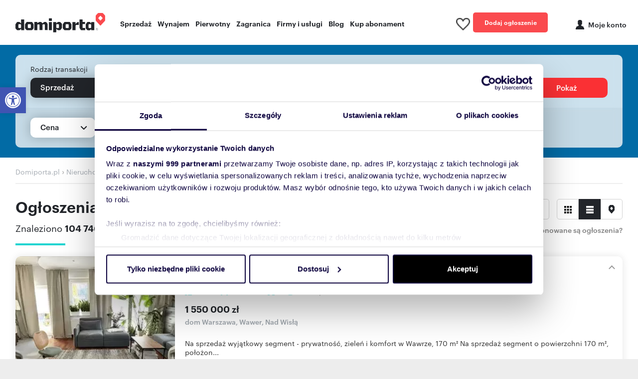

--- FILE ---
content_type: text/html; charset=utf-8
request_url: https://www.domiporta.pl/nieruchomosci/sprzedam
body_size: 50355
content:


<!DOCTYPE html>
<html lang="pl">
<head prefix="og: https://ogp.me/ns#">
    <meta charset="utf-8" />
    <meta http-equiv="Content-Type" content="text/html; charset=utf-8" />
    <meta http-equiv="content-language" content="pl" />
    <meta name="viewport" content="width=device-width, initial-scale=1, viewport-fit=cover, maximum-scale=1">
    <meta name="robots" content="index, follow">
    <title>Og&#x142;oszenia nieruchomo&#x15B;ci na sprzeda&#x17C;  - Domiporta.pl</title>
        <meta name="description" content="Zobacz NAJNOWSZE oferty od agencji i os&#xF3;b prywatnych! Mamy dla Ciebie 104746 AKTUALNYCH og&#x142;osze&#x144; sprzeda&#x17C;y nieruchomo&#x15B;ci." />
        <link rel="canonical" href="https://www.domiporta.pl/nieruchomosci/sprzedam" />
        <link rel="next" href="https://www.domiporta.pl/nieruchomosci/sprzedam?PageNumber=2" />
    <link rel="image_src" href="https://www.domiporta.pl/resources/img/main_icon.png" />


    
    <meta property="og:title" content="Og&#x142;oszenia nieruchomo&#x15B;ci na sprzeda&#x17C;  - Domiporta.pl" />
    <meta property="og:description" content="Zobacz NAJNOWSZE oferty od agencji i os&#xF3;b prywatnych! Mamy dla Ciebie 104746 AKTUALNYCH og&#x142;osze&#x144; sprzeda&#x17C;y nieruchomo&#x15B;ci." />
    <meta property="og:url" content="https://www.domiporta.pl/nieruchomosci/sprzedam" />
    <meta property="og:image" content="https://www.domiporta.pl/resources/img/main_icon.png" />

        <meta property="og:site_name" content="Domiporta.pl" />
    <meta property="og:type" content="website" />
    <meta property="og:locale" content="pl_PL" />
    <meta name="twitter:card" content="summary" />
    <meta name="twitter:site" content="@domiporta" />

    <link rel="apple-touch-icon" href="/apple-touch-icon.png" />
    <link rel="apple-touch-icon" sizes="57x57" href="/resources/img/pwa/apple-touch-icon-57x57.png">
    <link rel="apple-touch-icon" sizes="60x60" href="/resources/img/pwa/apple-touch-icon-60x60.png">
    <link rel="apple-touch-icon" sizes="72x72" href="/resources/img/pwa/apple-touch-icon-72x72.png">
    <link rel="apple-touch-icon" sizes="76x76" href="/resources/img/pwa/apple-touch-icon-76x76.png">
    <link rel="apple-touch-icon" sizes="114x114" href="/resources/img/pwa/apple-touch-icon-114x114.png">
    <link rel="apple-touch-icon" sizes="120x120" href="/resources/img/pwa/apple-touch-icon-120x120.png">
    <link rel="apple-touch-icon" sizes="144x144" href="/resources/img/pwa/apple-touch-icon-144x144.png">
    <link rel="apple-touch-icon" sizes="152x152" href="/resources/img/pwa/apple-touch-icon-152x152.png">
    <link rel="apple-touch-icon" sizes="180x180" href="/resources/img/pwa/apple-touch-icon-180x180.png">

    <link rel="mask-icon" href="/resources/img/pwa/domiporta_pin.svg" color="#fa4a4e">
    <meta name="msapplication-TileColor" content="#fa4a4e">
    <meta name="msapplication-config" content="/resources/img/pwa/browserconfig.xml">

    <link rel="shortcut icon" sizes="24x24 48x48 64x64" href="/resources/image/ico/favicon.ico" type="image/x-icon" />
    <link rel="icon" type="image/png" sizes="32x32" href="/resources/image/ico/favicon-32x32.png">
    <link rel="icon" type="image/png" sizes="16x16" href="/resources/image/ico/favicon-16x16.png">
    <link rel="bookmark" href="/resources/image/ico/favicon.png" type="image/x-icon" />

    <link rel="manifest" href="/manifest.json" />
    <meta name="theme-color" content="#fa4a4e">
    <meta name="ahrefs-site-verification" content="2fc0c6166bf58ae750f02fbc52be8d49a79d4185c516c6b30b526551a420b4ab">

        <!-- custom font -->
        <link  href="/resources/fonts/graphik/graphik-regular-web.woff" as="font" type="font/woff" crossorigin="anonymous" />
        <link  href="/resources/fonts/graphik/graphik-medium-web.woff" as="font" type="font/woff" crossorigin="anonymous" />
        <link  href="/resources/fonts/graphik/graphik-semibold-web.woff" as="font" type="font/woff" crossorigin="anonymous" />
        <link  href="/resources/fonts/graphik/graphik-bold-web.woff" as="font" type="font/woff" crossorigin="anonymous" />
    <link rel="preconnect" href="//statics.domiporta.pl">
    <link rel="preconnect" href="//galeria.domiporta.pl">
    <link rel="preconnect" href="//kropka2.trader.pl">

    <meta http-equiv="X-UA-Compatible" content="IE=edge,chrome=1" />
    <script type="text/javascript">BaseDomainUrl = 'https://www.domiporta.pl/'</script>
    <!-- Anti-flicker snippet (recommended)  -->
    <style>
        .async-hide {
            opacity: 0 !important;
        }
    </style>

    <script type="text/javascript">
var _kropka = _kropka || [];
_kropka.push(['_service', 'DomiportaRW']);</script>

    
<script type="text/javascript">
    window.hostUrl = window.location.origin + '/';
</script>

    

    
            <link rel="preload" fetchpriority="high" as="image" href="https://galeria.domiporta.pl/pictures/small/14/f0/f4/f4f043219d227268f9c17dd2ae2356043e713202/sprzedam-dom-warszawa-wawer.webp" type="image/webp" />
        <script>
            window.advertSimilarReCaptcha;
            var onloadMultiCallback = function () {
            window.advertSimilarReCaptcha = grecaptcha.render('captcha-AdvertSimilar-element', {
            'sitekey': '6Le-pJwpAAAAADExi0zQZqb3WCfKZW7189ZwT_Et'
            });
            };
        </script>

    <script>
        function getViewCounterCookie(name) {
            var nameEQ = name + "=";
            var ca = document.cookie.split(';');
            for (var i = 0; i < ca.length; i++) {
                var c = ca[i];
                while (c.charAt(0) == ' ') c = c.substring(1, c.length);
                if (c.indexOf(nameEQ) == 0) return c.substring(nameEQ.length, c.length);
            }
            return 0;
        }

    </script>
    <script src="/resources/bundles/default.js?v=cJ2KKliGrC52qCV00k3W_AQAx_U"></script>
    <link rel="stylesheet" href="/resources/bundles/styles/default.min.css?v=Cs5oDxW0wo4Q7iIGgcSYMQgcQA4" />


    <script type="text/javascript">
    window.AG = window.AG || {};
    window.AG.rodoAccepted = 0;

    var optanonCookie = getViewCounterCookie('CookieConsent');


                if (optanonCookie == null || optanonCookie == 0) {
            window.AG.rodoAccepted = 1;
            var d = new Date;
            d.setTime(d.getTime() + 24 * 60 * 60 * 1000 * 365);
            document.cookie = 'OptanonAlertBoxClosed=;path=/;expires=' + d.toGMTString();
            document.cookie = 'eupubconsent-v2=;path=/;expires=' + d.toGMTString();
        }
        </script>

    <script type="text/javascript">
                if (optanonCookie != null && optanonCookie.length > 0) {
            window.AG.rodoAccepted = 1;
        }
    </script>
    <link rel='preconnect' href='https://securepubads.g.doubleclick.net'>
    <script async src='https://securepubads.g.doubleclick.net/tag/js/gpt.js'></script>
    <script type='text/javascript'>
        var googletag = googletag || { cmd: [] };

        googletag.cmd.push(function () {
            var sizeMapping = googletag.sizeMapping()
                .addSize([336, 0], [[300, 250], [320, 250], [300, 150], [320, 150], [336, 280]])
                .addSize([0, 0], [[300, 250], [320, 250], [300, 150], [320, 150]])
                .build();

            if (window.AG.rodoAccepted === -1) {
                googletag.pubads().setRequestNonPersonalizedAds(1);
            }

Slot003_RECTANGLE = googletag.defineSlot('/75224259,22659736289/AGORA-TR/Domiporta/rynekwtorny/003-RECTANGLE', [[300,250],[300,600],[300,800],[160,600],[120,600]], 'div-003-RECTANGLE').setTargeting('pos', ['003-RECTANGLE']).addService(googletag.pubads());
                googletag.pubads().enableAsyncRendering();
            googletag.pubads().enableSingleRequest();
            googletag.pubads().setCentering();
            googletag.pubads().collapseEmptyDivs();
            googletag.pubads().enableLazyLoad({
                fetchMarginPercent: 100,
                renderMarginPercent: 75,
                mobileScaling: 1.0
            });

        
googletag.pubads().setTargeting('jsp', '30');
googletag.pubads().setTargeting('dir', 'domiporta.pl');
googletag.pubads().setTargeting('wojewodztwo', '');
googletag.pubads().setTargeting('miasto', '');googletag.pubads().setTargeting('kategoria', '');
googletag.pubads().setTargeting('rodzaj', 'sprzedaz');

                googletag.pubads().setTargeting('domena', "" + window.top.location.hostname + "");
            googletag.pubads().setTargeting('cb', ['' + window.AG.rodoAccepted + '']);

            function qp(e) { var a = new RegExp("[\\?&]" + e + "=([^&#]*)").exec(window.location.href); return null !== a ? a[1] : null } qp('dfp_target_kw') && googletag.pubads().setTargeting('kw', qp('dfp_target_kw'));

            var _YB = _YB || { ab: function () { return (_YB.dool ? 'b' : 'a' + Math.floor(Math.random() * 10)); }, dc: function () { return (_YB.dool ? 'd' : 'c' + Math.floor(Math.random() * 20)); }, mx: function () { return (!_YB.dool ? 'x' : 'm' + Math.floor(Math.random() * 180)); }, tt: function () { return ('tt' + Math.floor(Math.random() * 10)); }, dool: Math.random() >= 0.1 }; var _yt = new Date(), yb_th = _yt.getUTCHours() - 8, yb_tm = _yt.getUTCMinutes(), yb_wd = _yt.getUTCDay(); if (yb_th < 0) { yb_th = 24 + yb_th; yb_wd -= 1; }; if (yb_wd < 0) { yb_wd = 7 + yb_wd };

            googletag.pubads().getSlots().forEach(function (slot) {
                slot.setTargeting('yb_ab', _YB.ab())
                    .setTargeting('yb_dc', _YB.dc())
                    .setTargeting('yb_mx', _YB.mx())
                    .setTargeting('yb_tt', _YB.tt())
                    .setTargeting('yb_ff', '' + Math.round(Math.random()))
                    .setTargeting('yb_th', yb_th.toString())
                    .setTargeting('yb_tm', yb_tm.toString())
                    .setTargeting('yb_wd', yb_wd.toString());
            });

            googletag.pubads().addEventListener('slotRenderEnded', function (ev) {
                if (!ev.isEmpty) {
                    var slotId = ev.slot.getSlotElementId();
                    var slot = document.getElementById(slotId);

                    if (slot) {
                        slot.parentNode.classList.add("loaded");

                        var label = slot.parentNode.querySelector('.banLabel');
                        if (label) {
                            label.style.display = 'block';
                        }
                    }

                    if (slotId === 'div-042-FOOTBOARD') {
                        var investmentWrapper = document.querySelector('.investments-wrapper');
                        if (investmentWrapper) {
                            investmentWrapper.style.display = 'none';
                            document.body.classList.add('rollup-loaded');
                        }
                    } else if (slotId === 'div-104-RECTANGLE-MOBI') {
                        var label = document.querySelector('.DFP-104-RECTANGLE-MOBI > .banLabel');
                        label.style.opacity = 0;
                    } else if (slotId === 'div-001-TOPBOARD') {
                        var element = document.getElementById(slotId).parentNode;
                        if (element && element.classList.contains('placeholder-loaded')) {
                            element.classList.remove('placeholder-loaded');

                            var placeholder = element.querySelector('.adview-placeholder');
                            if (placeholder) {
                                placeholder.remove();
                            }
                        }
                    }
                }
            });

            if (window.AG.rodoAccepted != 0) {
                googletag.enableServices();
            }
        });
    </script>
    <script type="text/javascript">
        window.DFP = window.DFP || {};
        window.DFP.slots = window.DFP.slots || {};
        window.DFP.slotsArray = window.DFP.slotsArray || {};

        function qp(e) { var a = new RegExp("[\\?&]" + e + "=([^&#]*)").exec(window.location.href); return null !== a ? a[1] : null }

window.DFP.slotsArray['div-042-FOOTBOARD'] = { prefix: '/75224259,22659736289/AGORA-TR/Domiporta/rynekwtorny/042-FOOTBOARD', id: '042-FOOTBOARD', divId: 'div-042-FOOTBOARD', sizes: [[1920,640],[1,1]], defined: false };window.DFP.slotsArray['div-001-TOPBOARD--A'] = { prefix: '/75224259,22659736289/AGORA-TR/Domiporta/rynekwtorny/001-TOPBOARD', id: '001-TOPBOARD', divId: 'div-001-TOPBOARD--A', sizes: [[728,90],[750,100],[750,200],[750,300],[1,1]], defined: false };window.DFP.slotsArray['div-001-TOPBOARD--B'] = { prefix: '/75224259,22659736289/AGORA-TR/Domiporta/rynekwtorny/001-TOPBOARD', id: '001-TOPBOARD', divId: 'div-001-TOPBOARD--B', sizes: [[728,90],[750,100],[750,200],[750,300],[1,1]], defined: false };window.DFP.slotsArray['div-001-TOPBOARD--C'] = { prefix: '/75224259,22659736289/AGORA-TR/Domiporta/rynekwtorny/001-TOPBOARD', id: '001-TOPBOARD', divId: 'div-001-TOPBOARD--C', sizes: [[728,90],[750,100],[750,200],[750,300],[1,1]], defined: false };window.DFP.slotsArray['div-001-TOPBOARD--D'] = { prefix: '/75224259,22659736289/AGORA-TR/Domiporta/rynekwtorny/001-TOPBOARD', id: '001-TOPBOARD', divId: 'div-001-TOPBOARD--D', sizes: [[728,90],[750,100],[750,200],[750,300],[1,1]], defined: false };
            window.DFP.isElementInViewport = function (id, margin) {

                var slot = document.getElementById(id);

                if (!slot) {
                    return false;
                }

                var rect = slot.getBoundingClientRect();
                margin = margin ? Number(margin) : 300;

                return rect.bottom > 0 &&
                    rect.right > 0 &&
                    rect.left < (window.innerWidth || document.documentElement.clientWidth) &&
                    rect.top < ((window.innerHeight || document.documentElement.clientHeight) + margin);
            };

        window.DFP.display = function (slotId, divId, kw) {

            if (!slotId || !divId || typeof divId !== 'string') {
                return false;
            }

            if (!window.DFP.slotsArray[divId]) {
                return false;
            }

            if (window.DFP.slots[divId]) {
                googletag.pubads().refresh([window.DFP.slots[divId]]);
            } else {
                var autoSlot = window.DFP.slotsArray[divId];

                googletag.cmd.push(function () {
                    var _YB = _YB || { ab: function () { return (_YB.dool ? 'b' : 'a' + Math.floor(Math.random() * 10)); }, dc: function () { return (_YB.dool ? 'd' : 'c' + Math.floor(Math.random() * 20)); }, mx: function () { return (!_YB.dool ? 'x' : 'm' + Math.floor(Math.random() * 180)); }, tt: function () { return ('tt' + Math.floor(Math.random() * 10)); }, dool: Math.random() >= 0.1 }; var _yt = new Date(), yb_th = _yt.getUTCHours() - 8, yb_tm = _yt.getUTCMinutes(), yb_wd = _yt.getUTCDay(); if (yb_th < 0) { yb_th = 24 + yb_th; yb_wd -= 1; }; if (yb_wd < 0) { yb_wd = 7 + yb_wd };

                    var slot = googletag.defineSlot(autoSlot.prefix, autoSlot.sizes, autoSlot.divId)
                        .setTargeting('pos', autoSlot.id)
                        .setTargeting('yb_ab', _YB.ab())
                        .setTargeting('yb_dc', _YB.dc())
                        .setTargeting('yb_mx', _YB.mx())
                        .setTargeting('yb_tt', _YB.tt())
                        .setTargeting('yb_ff', '' + Math.round(Math.random()))
                        .setTargeting('yb_th', yb_th.toString())
                        .setTargeting('yb_tm', yb_tm.toString())
                        .setTargeting('yb_wd', yb_wd.toString());

                    if (kw) {
                        slot.setTargeting('kw', kw);
                    }

                    slot.addService(googletag.pubads());

                    if (window.AG.rodoAccepted != 0) {
                        googletag.enableServices();
                    }

                    var div = document.createElement('div');
                    div.id = slot.getSlotElementId();

                    var divIdElement = document.getElementById(autoSlot.divId);
                    if (divIdElement) {
                        divIdElement.innerHTML = '';
                        divIdElement.appendChild(div);

                        googletag.display(slot);
                    }

                    window.DFP.slots[divId] = slot;
                });
            }
        };

        function displayDFPInViewObject(o) {

            if (!o.slotId || !o.divId) {
                return false;
            }

            var setMargin = parseInt(o.margin) ? parseInt(o.margin) : 300;

            if (window.DFP.isElementInViewport(o.divId, setMargin)) {
                window.DFP.display(o.slotId, o.divId, o.kw);
            } else {
                window.addEventListener('scroll', function () {
                    if (window.DFP.isElementInViewport(o.divId, setMargin)) {
                        window.DFP.display(o.slotId, o.divId, o.kw);
                        this.removeEventListener('scroll', arguments.callee, false); //remove function
                    }
                });
            }
        };
    </script>
    <script type="text/javascript">
        window.addEventListener('DOMContentLoaded', function () {
            var intervalCounter = 0;
            var acceptedConsentbox = setInterval(function () {
                if (window.Optanon) {
                    if (Optanon.IsAlertBoxClosed()) {
                        clearInterval(acceptedConsentbox);
                    }

                    Optanon.OnConsentChanged(function () {
                        if (Optanon.IsAlertBoxClosedAndValid()) {

                            window.AG.rodoAccepted = 1;
                            if (window.googletag && googletag.apiReady) {
                                googletag.pubads().setTargeting('cb', ['' + window.AG.rodoAccepted + '']);
                                googletag.enableServices();
                            }
                            clearInterval(acceptedConsentbox);
                        }
                    });
                }

                if (intervalCounter > 50) {
                    clearInterval(acceptedConsentbox);
                }
                intervalCounter++;
            }, 100);
        });
    </script>



    
    <script>
        getViewCounterCookie = getViewCounterCookie || {}
        var userHash = getViewCounterCookie('currently-logged-user-hash');

        if (location.hostname.indexOf('localhost') === -1 && location.hostname.indexOf('test') === -1) {
        dataLayer = [{
        'gemius': 'p3XgJ.NuPwvUvOJR7zSAv3XWzXAZUY7ySVO9UMioWYL.t7',
        'market': 'rw rp rp-condo',
        'pageType': 'wyniki',
        'web': 'WEB-2',
        'mailHash': userHash != null && userHash != '' ? userHash : '',
        'category': 'nieruchomosci',

                    'transactionType': 'sprzeda&#x17C;',
                
                    'country': 'Polska',
                
        }];
        }
    </script>

    
    <!-- Google Tag Manager -->
        <script>
            (function (w, d, s, l, i) {
                w[l] = w[l] || []; w[l].push({
                    'gtm.start':
                        new Date().getTime(), event: 'gtm.js'
                }); var f = d.getElementsByTagName(s)[0],
                    j = d.createElement(s), dl = l != 'dataLayer' ? '&l=' + l : ''; j.async = true; j.src =
                        'https://www.googletagmanager.com/gtm.js?id=' + i + dl; f.parentNode.insertBefore(j, f);
            })(window, document, 'script', 'dataLayer', 'GTM-MVXK8F');
        </script>

    <!-- End Google Tag Manager -->
    <!--PWA-->
    <script>
        if ('serviceWorker' in navigator) {
            navigator.serviceWorker.getRegistrations().then(function (registrations) {
                for (var registration of registrations) {
                    if (registration.active && !registration.active.scriptURL.includes('sw-new.js')) {
                        registration.unregister();
                    }
                }
            });

            window.addEventListener('load', function () {
                navigator.serviceWorker.register('/sw-new.js')
                    .then(function (reg) { console.log('Service Worker registered', reg) })
                    .catch(function (err) { console.error('Service Worker **not** registered', err) })
            });
        }
        else {
            console.warn('Service Worker not supported in this browser');
        }

        //if (navigator.userAgent.match(/Android/i)
        //     || navigator.userAgent.match(/webOS/i)
        //     || navigator.userAgent.match(/iPhone/i)
        //     || navigator.userAgent.match(/iPad/i)
        //     || navigator.userAgent.match(/iPod/i)
        //     || navigator.userAgent.match(/BlackBerry/i)
        //     || navigator.userAgent.match(/Windows Phone/i)) {

        //    window.addEventListener('beforeinstallprompt', function (event) {
        //        dataLayer.push({ 'event': 'pwa-install-prompt-open' });
        //        event.userChoice.then(function (result) {
        //            if (result.outcome == 'dismissed') {
        //                dataLayer.push({ 'event': 'pwa-install-prompt-reject' });
        //            } else {
        //                dataLayer.push({ 'event': 'pwa-install-prompt-accept' });
        //            }
        //        });
        //    });

        //    window.addEventListener('appinstalled', function () {
        //        dataLayer.push({ 'event': 'pwa-installed' });
        //    });
        //}
    </script>
</head>
<body class="listing-page Bot">
    <!-- Google Tag Manager (noscript) -->
<noscript>
    <iframe src="https://www.googletagmanager.com/ns.html?id=GTM-MVXK8F"
            height="0" width="0" style="display:none;visibility:hidden"></iframe>
</noscript>
<!-- End Google Tag Manager (noscript) -->

    

    <div id="load-spinner"></div>

    





<div class="application" id="app">
    


    <header class="header js-header ">
        <div class="container">
                <div class="row align-items-center justify-content-between">
                    <div class="col-sm-12 col-md-11 col-xl-9">
                        <div class="header__control">
                            <div class="header__main">
                                    <a class="header__logo" href="/" title="Sprzedaż i wynajem nieruchomości - Ogłoszenia w Domiporta.pl"><img src="//www.domiporta.pl/resources/image/logotype.png" srcset="//www.domiporta.pl/resources/image/logotype@2x.png 2x" width="180" height="39" alt="Sprzedaż i wynajem nieruchomości - Ogłoszenia w Domiporta.pl" title="Sprzedaż i wynajem nieruchomości - Ogłoszenia w Domiporta.pl" /></a>
                            </div>
                            <nav>
                                <ul class="menu">
                                    <li class="menu__item dropdown">
                                        <a data-toggle="dropdown" data-type="sell" class="sell dropdown" href="/nieruchomosci/sprzedam">Sprzedaż</a>
                                    </li>
                                    <li class="menu__item dropdown">
                                        <a data-toggle="dropdown" data-type="rent" class="rent dropdown" href="/nieruchomosci/wynajme">Wynajem</a>
                                    </li>
                                    <li class="menu__item dropdown">
                                        <a data-toggle="dropdown" data-type="primary" class="primary dropdown" href="/nowe/inwestycje">Pierwotny</a>
                                    </li>
                                    <li class="menu__item dropdown">
                                        <span data-toggle="dropdown" data-type="abroad" class="abroad dropdown">Zagranica</span>
                                    </li>
                                    <li class="menu__item dropdown">
                                        <a data-toggle="dropdown" data-type="firms" class="firms dropdown" href="/katalog-firm">Firmy i usługi</a>
                                    </li>
                                    <li class="menu__item">
                                        <a href="https://www.domiporta.pl/informacje">Blog</a>
                                    </li>
                                    <li class="menu__item">
                                        <a href="/panel/#/kup-abonament">Kup abonament</a>
                                    </li>
                                </ul>
                            </nav>
                        </div>
                    </div>
                    <div class="col-sm-12 col-md-1 col-xl-3">
                        <div class="header__user header__user_desktop">
                            <span data-login-widget="true" data-clipboard="true" data-return-url="/schowek" class="header_clipboard clipboard-counter">
                                <span class="header_clipboard_count header_clipboard_count--hide">-</span><img loading="lazy" src="/resources/image/ico/ico-hearth-inactive-black.png" alt="Ulubione" width="28" height="25" />
                            </span>

                            <a href="https://www.domiporta.pl/dodawanie-ogloszenia-nieruchomosci" class="header__user_button btn btn--normal btn--watermelon" rel="nofollow">
                                Dodaj ogłoszenie
                            </a>

                            <div id="loginInfo" class="header__user_item header__user_item--logon content-load-js" data-href="/Account/LoginInfo" data-method="POST">
                                <span data-login-widget="true" data-return-url="https://www.domiporta.pl/logowanie/logon" title="Moje konto" class="header__user_profil header__user_profil--center header-profile-js"><span>Moje konto</span></span>
                            </div>
                        </div>
                    </div>
                </div>
        </div>
            <div class="menu__submenu">
                <div class="menu__submenu_type sell" data-submenu="sell">
                    <div class="container">
                        <div class="row">
                            <div class="col-10 offset-2">
                                <div class="row">
                                    <div class="col-3">
                                        <span class="menu__submenu_title">Sprzedaż</span>
                                        <ul class="menu__submenu_menu">
                                            <li><a href="/mieszkanie/sprzedam">Mieszkania</a></li>
                                            <li><a href="/dom/sprzedam">Domy</a></li>
                                            <li><a href="/lokal-uzytkowy/sprzedam">Lokale użytkowe</a></li>
                                            <li><a href="/magazyn/sprzedam">Magazyny</a></li>
                                            <li><a href="/dzialke/sprzedam">Działki</a></li>
                                            <li><a href="/garaz/sprzedam">Garaże</a></li>
                                            <li><a href="/nieruchomosci-premium">Luksusowe nieruchomości</a></li>
                                        </ul>
                                    </div>
                                    <div class="col-3">
                                        <span class="menu__submenu_title">Nowe</span>
                                        <ul class="menu__submenu_menu">
                                            <li><a href="/nowe/mieszkania">Nowe mieszkania na sprzedaż</a></li>
                                            <li><a href="/nowe/domy">Nowe domy na sprzedaż</a></li>
                                        </ul>
                                    </div>
                                    <div class="col-6">
                                        <span class="menu__submenu_title">Popularne lokalizacje</span>
                                        <div class="row">
                                            <div class="col">
                                                <ul class="menu__submenu_menu">
                                                    <li><a href="/mieszkanie/sprzedam/mazowieckie/warszawa">Mieszkania na sprzedaż Warszawa</a></li>
                                                    <li><a href="/mieszkanie/sprzedam/dolnoslaskie/wroclaw">Mieszkania na sprzedaż Wrocław</a></li>
                                                    <li><a href="/mieszkanie/sprzedam/malopolskie/krakow">Mieszkania na sprzedaż Kraków</a></li>
                                                    <li><a href="/mieszkanie/sprzedam/wielkopolskie/poznan">Mieszkania na sprzedaż Poznań</a></li>
                                                    <li><a href="/mieszkanie/sprzedam/pomorskie/gdansk">Mieszkania na sprzedaż Gdańsk</a></li>
                                                </ul>
                                            </div>
                                            <div class="col">
                                                <ul class="menu__submenu_menu">
                                                    <li><a href="/mieszkanie/sprzedam/lodzkie/lodz">Mieszkania na sprzedaż Łódź</a></li>
                                                    <li><a href="/mieszkanie/sprzedam/slaskie/katowice">Mieszkania na sprzedaż Katowice</a></li>
                                                    <li><a href="/mieszkanie/sprzedam/mazowieckie/radom">Mieszkania na sprzedaż Radom</a></li>
                                                    <li><a href="/mieszkanie/sprzedam/podlaskie/bialystok">Mieszkania na sprzedaż Białystok</a></li>
                                                    <li><a href="/mieszkanie/sprzedam/warminsko-mazurskie/olsztyn">Mieszkania na sprzedaż Olsztyn</a></li>
                                                </ul>
                                            </div>
                                        </div>
                                    </div>
                                </div>
                            </div>
                        </div>
                    </div>
                </div>
                <div class="menu__submenu_type rent" data-submenu="rent">
                    <div class="container">
                        <div class="row">
                            <div class="col-10 offset-2 col-space">
                                <div class="row">
                                    <div class="col-2">
                                        <span class="menu__submenu_title">Wynajem</span>
                                        <ul class="menu__submenu_menu">
                                            <li><a href="/mieszkanie/wynajme">Mieszkania</a></li>
                                            <li><a href="/dom/wynajme">Domy</a></li>
                                            <li><a href="/lokal-uzytkowy/wynajme">Lokale użytkowe</a></li>
                                            <li><a href="/magazyn/wynajme">Magazyny</a></li>
                                            <li><a href="/dzialke/wydzierzawie">Działki</a></li>
                                            <li><a href="/garaz/wynajme">Garaże</a></li>
                                            <li><a href="/pokoj/wynajme">Pokoje</a></li>
                                        </ul>
                                    </div>
                                    <div class="col-8">
                                        <span class="menu__submenu_title">Popularne lokalizacje</span>
                                        <div class="row">
                                            <div class="col">
                                                <ul class="menu__submenu_menu">
                                                    <li><a href="/mieszkanie/wynajme/mazowieckie/warszawa">Mieszkania do wynajęcia Warszawa</a></li>
                                                    <li><a href="/mieszkanie/wynajme/dolnoslaskie/wroclaw">Mieszkania do wynajęcia Wrocław</a></li>
                                                    <li><a href="/mieszkanie/wynajme/malopolskie/krakow">Mieszkania do wynajęcia Kraków</a></li>
                                                    <li><a href="/mieszkanie/wynajme/wielkopolskie/poznan">Mieszkania do wynajęcia Poznań</a></li>
                                                    <li><a href="/mieszkanie/wynajme/pomorskie/gdansk">Mieszkania do wynajęcia Gdańsk</a></li>
                                                </ul>
                                            </div>
                                            <div class="col">
                                                <ul class="menu__submenu_menu">
                                                    <li><a href="/mieszkanie/wynajme/lodzkie/lodz">Mieszkania do wynajęcia Łódź</a></li>
                                                    <li><a href="/mieszkanie/wynajme/slaskie/katowice">Mieszkania do wynajęcia Katowice</a></li>
                                                    <li><a href="/mieszkanie/wynajme/mazowieckie/radom">Mieszkania do wynajęcia Radom</a></li>
                                                    <li><a href="/mieszkanie/wynajme/podlaskie/bialystok">Mieszkania do wynajęcia Białystok</a></li>
                                                    <li><a href="/mieszkanie/wynajme/warminsko-mazurskie/olsztyn">Mieszkania do wynajęcia Olsztyn</a></li>
                                                </ul>
                                            </div>
                                        </div>
                                    </div>
                                </div>
                            </div>
                        </div>
                    </div>
                </div>
                <div class="menu__submenu_type primary" data-submenu="primary">
                    <div class="container">
                        <div class="row">
                            <div class="col-11 offset-1">
                                <div class="row">
                                    <div class="col-4">
                                        <span class="menu__submenu_title">Nowe inwestycje</span>
                                        <ul class="menu__submenu_menu">
                                            <li><a href="https://www.domiporta.pl/nowe/inwestycje" title="Wszystkie nowe inwestycje deweloperskie ">Wszystkie nowe inwestycje deweloperskie </a></li>
                                            <li><a href="https://www.domiporta.pl/nowe/inwestycje?CategoryName=mieszkania" title="Inwestycje deweloperskie z mieszkaniami ">Inwestycje deweloperskie z mieszkaniami </a></li>
                                            <li><a href="https://www.domiporta.pl/nowe/inwestycje?CategoryName=domy" title="Inwestycje deweloperskie z domami">Inwestycje deweloperskie z domami</a></li>
                                            <li><a href="https://www.domiporta.pl/nowe/inwestycje?CategoryName=lokale-uzytkowe" title="Inwestycje deweloperskie z lokalami użytkowymi">Inwestycje deweloperskie z lokalami użytkowymi</a></li>
                                        </ul>
                                    </div>
                                    <div class="col-3">
                                        <span class="menu__submenu_title">Sprzedaż</span>
                                        <ul class="menu__submenu_menu">
                                            <li><a href="/nowe/mieszkania" title="nowe mieszkania rynek pierwotny">Nowe mieszkania od dewelopera</a></li>
                                            <li><a href="/nowe/domy" title="nowe domy rynek pierwotny">Nowe domy od dewelopera</a></li>
                                            <li><a href="/nowe/lokale-uzytkowe" title="nowe lokale użytkowe rynek pierwotny">Nowe lokale użytkowe od dewelopera</a></li>
                                        </ul>
                                    </div>
                                    <div class="col-5">
                                        <span class="menu__submenu_title">Popularne lokalizacje</span>
                                        <div class="row">
                                            <div class="col">
                                                <ul class="menu__submenu_menu">
                                                    <li><a href="/nowe/mieszkania/mazowieckie/warszawa">Nowe mieszkania Warszawa</a></li>
                                                    <li><a href="/nowe/mieszkania/dolnoslaskie/wroclaw">Nowe mieszkania Wrocław</a></li>
                                                    <li><a href="/nowe/mieszkania/malopolskie/krakow">Nowe mieszkania Kraków</a></li>
                                                    <li><a href="/nowe/mieszkania/wielkopolskie/poznan">Nowe mieszkania Poznań</a></li>
                                                    <li><a href="/nowe/mieszkania/pomorskie/gdansk">Nowe mieszkania Gdańsk</a></li>
                                                </ul>
                                            </div>
                                            <div class="col">
                                                <ul class="menu__submenu_menu">
                                                    <li><a href="/nowe/mieszkania/lodzkie/lodz">Nowe mieszkania Łódź</a></li>
                                                    <li><a href="/nowe/mieszkania/slaskie/katowice">Nowe mieszkania Katowice</a></li>
                                                    <li><a href="/nowe/mieszkania/mazowieckie/radom">Nowe mieszkania Radom</a></li>
                                                    <li><a href="/nowe/mieszkania/podlaskie/bialystok">Nowe mieszkania Białystok</a></li>
                                                    <li><a href="/nowe/mieszkania/lubelskie/lublin">Nowe mieszkania Lublin</a></li>
                                                </ul>
                                            </div>
                                        </div>
                                    </div>
                                </div>
                            </div>
                        </div>
                    </div>
                </div>
                <div class="menu__submenu_type abroad" data-submenu="abroad">
                    


                </div>
                <div class="menu__submenu_type firms" data-submenu="firms">
                    <div class="container">
                        <div class="row">
                            <div class="col-8 offset-4 col-space">
                                <div class="row">
                                    <div class="col-3 menu__submenu_firms">
                                        <span class="menu__submenu_title">Firmy i eksperci</span>
                                        <ul class="menu__submenu_menu">
                                            <li><a href="/katalog-firm/biura-nieruchomosci">Biura nieruchomości</a></li>
                                            <li><a href="/katalog-firm/deweloperzy">Deweloperzy</a></li>
                                            <li><a href="/katalog-firm/agenci-nieruchomosci">Agenci nieruchomości</a></li>
                                        </ul>
                                    </div>
                                    <div class="col-4">
                                        <span class="menu__submenu_title">Usługi i produkty</span>
                                        <ul class="menu__submenu_menu">
                                            <li><a href="/projekty-domow">Projekty domów</a></li>
                                            <li><a href="/ceny">Ceny nieruchomości</a></li>
                                            <li><a href="/strefa-partnera">Strefa partnera</a></li>
                                            <li><a href="/cennik-uslug-budowlanych/wykonczenie-wnetrz">Cennik usług wykończeniowych</a></li>
                                            <li><a href="/cennik-uslug-budowlanych/uslugi-budowlane">Cennik usług budowlanych</a></li>
                                        </ul>
                                    </div>
                                </div>
                            </div>
                        </div>
                    </div>
                </div>
            </div>
    </header>


    




    <link rel="stylesheet" href="/resources/bundles/styles/listing.min.css?v=2iKndHP9BhQVjRgcpGpPdJUDNL4" />








<script type="text/javascript" src="/resources/Scripts/advertisement.js?v=pCCbQaBkH6Ng_LlXlsZSkE82uUc" async></script>



    <div class="search" style="cursor:auto">
        <div class="container">
            <div class="row justify-content-center">
                <div class="col-12">
                    <div class="search__form" id="js-listing-search-box">
                        <style>

</style>
<form @keydown.enter="$event.preventDefault()" action="/Search" autocomplete="off" class="SearchForm search-box-light" id="HpSearchForm" method="post" novalidate="novalidate"><input data-val="true" data-val-required="The GroupToInvestments field is required." id="GroupToInvestments" name="GroupToInvestments" type="hidden" v-init-default="false" v-model="criteria.GroupToInvestments" value="False" /><input id="SegmentId" name="SegmentId" type="hidden" value="" />    <input type="hidden" v-model="editableCriteria.InvestmentName" v-init-default="''" id="InvestmentName" name="InvestmentName" value="" />
    <input type="hidden" v-model="editableCriteria.DeveloperName" v-init-default="''" id="DeveloperName" name="DeveloperName" value="" />
    <input type="hidden" v-model="editableCriteria.Quarter" v-init-default="''" id="Quarter" name="Quarter" value="" />
    <input type="hidden" id="Bounds_NorthEast_Lat" name="Bounds.NorthEast.Lat" class="GeoBounds" value="" v-model="criteria.Bounds.NorthEast.Lat" v-init-default="" v-on:change="criteria.Bounds.NorthEast.Lat=$event.target.value" />
    <input type="hidden" id="Bounds_NorthEast_Lng" name="Bounds.NorthEast.Lng" class="GeoBounds" value="" v-model="criteria.Bounds.NorthEast.Lng" v-init-default="" v-on:change="criteria.Bounds.NorthEast.Lng=$event.target.value" />
    <input type="hidden" id="Bounds_SouthWest_Lat" name="Bounds.SouthWest.Lat" class="GeoBounds" value="" v-model="criteria.Bounds.SouthWest.Lat" v-init-default="" v-on:change="criteria.Bounds.SouthWest.Lat=$event.target.value" />
    <input type="hidden" id="Bounds_SouthWest_Lng" name="Bounds.SouthWest.Lng" class="GeoBounds" value="" v-model="criteria.Bounds.SouthWest.Lng" v-init-default="" v-on:change="criteria.Bounds.SouthWest.Lng=$event.target.value" />
    <form method="get" id="searchForm" action="/nieruchomosci/sprzedam">
        <input type="hidden" id="AdType" name="AdType" value="Sale" />
        <input type="hidden" name="CategoryId" value="0" />
        <input type="hidden" name="CategoryName" v-model="criteria.CategoryName" v-init-default="'Wszystkie'" />
        <input type="hidden" name="Country" value="Polska">

            <!-- Listing mobile -->
            <div id="js-hidden-inputs">
                <input id="BuildingType" name="BuildingType" type="hidden" v-init-default="&#x27;&#x27;" v-model="editableCriteria.BuildingType" value="" />
                <input id="Przeznaczenie" name="Przeznaczenie" type="hidden" v-init-default="&#x27;&#x27;" v-model="editableCriteria.Przeznaczenie" value="" />
                <input id="TypDzialki" name="TypDzialki" type="hidden" v-init-default="&#x27;&#x27;" v-model="editableCriteria.TypDzialki" value="" />
                <input type="hidden" value="'true'" name="PremiumRealEstate" />
                <input type="hidden" value="'true'" name="AttractiveInvestment" />

                <input id="NotifierOwnerId" name="NotifierOwnerId" type="hidden" v-init-default="&#x27;&#x27;" v-model="criteria.NotifierOwnerId" value="" />

                <input id="InvestmentName" name="InvestmentName" type="hidden" value="" />
                <input id="DeveloperName" name="DeveloperName" type="hidden" value="" />
                <input id="Rooms_From" name="Rooms.From" type="hidden" value="" />
                <input id="Rooms_To" name="Rooms.To" type="hidden" value="" />
                <input id="Pietro_From" name="Pietro.From" type="hidden" value="" />
                <input id="Pietro_To" name="Pietro.To" type="hidden" value="" />
                <input id="LiczbaPieter_From" name="LiczbaPieter.From" type="hidden" value="" />
                <input id="LiczbaPieter_To" name="LiczbaPieter.To" type="hidden" value="" />
                <input id="RokBudowy_From" name="RokBudowy.From" type="hidden" value="" />
                <input id="RokBudowy_To" name="RokBudowy.To" type="hidden" value="" />
                <input data-val="true" data-val-number="The field From must be a number." id="PowierzchniaDzialki_From" name="PowierzchniaDzialki.From" type="hidden" value="" />
                <input data-val="true" data-val-number="The field To must be a number." id="PowierzchniaDzialki_To" name="PowierzchniaDzialki.To" type="hidden" value="" />
                <input id="NumerOferty" name="NumerOferty" type="hidden" value="" />
                <input id="KeyWords" name="KeyWords" type="hidden" value="" />
                <input id="InvestmentName" name="InvestmentName" type="hidden" value="" />
                <input id="DeveloperName" name="DeveloperName" type="hidden" value="" />
                <input id="Quarter" name="Quarter" type="hidden" value="" />

                <input type="hidden" value="''" name="OnlyWithVirtualVisit" />
                <input type="hidden" value="''" name="OnlyWithVideo" />
                <input type="hidden" value="''" name="PremiumRealEstate" />
                <input type="hidden" value="''" name="OnlyExclusive" />
                <input type="hidden" value="''" name="ReducedPrice" />
                <input type="hidden" value="(editableCriteria.Rodzaj && editableCriteria.Rodzaj.length > 0 ? editableCriteria.Rodzaj : [])" />
                <input type="hidden" name="Rynek" value="Wszystkie" />
            </div>
            <div class="search__form_main ">
                <div class="top-wrapper">
                        <div class="search__form_control" id="js-adtype-box">
                            <label for="AdType">Rodzaj transakcji</label>
                            <div class="select-box" data-name="AdType">
                                <div class="select-box__select select-box__select__selected">
                                    <span>Sprzeda&#x17C;</span>
                                    <div class="select-box__select-arrow"></div>
                                </div>
                                <ul class="select-box__select__options">
                                        <li data-value="Sale" data-text="Sprzeda&#x17C;" class="select-box__select__options--selected">Sprzedaż</li>
                                        <li data-value="Rent" data-text="Wynajem" class="">Wynajem</li>
                                        <li data-value="DailyRent" data-text="Wynajem na doby" class=""><small class="label"><small>Nowość</small></small>Wynajem na doby</li>
                                </ul>
                            </div>
                        </div>
                    <div class="search__form_control search__form_control--category" id="js-category-box">
                        <label for="CategoryId">Typ nieruchomości</label>
                        <div class="select-box" data-name="CategoryId">
                            <div class="select-box__select select-box__select__selected">
                                <span>Wszystkie</span>
                                <div class="select-box__select-arrow"></div>
                            </div>
                            <ul class="select-box__select__options">
                                    <li data-value="191"
                                        class=""
                                        style="">Mieszkanie</li>
                                    <li data-value="192"
                                        class=""
                                        style="">Dom</li>
                                    <li data-value="193"
                                        class=""
                                        style="">Dzia&#x142;ka</li>
                                    <li data-value="196"
                                        class=""
                                        style="">Lokal u&#x17C;ytkowy</li>
                                    <li data-value="1906"
                                        class=""
                                        style="display:none;">Pok&#xF3;j</li>
                                    <li data-value="1907"
                                        class=""
                                        style="">Gara&#x17C;</li>
                                    <li data-value="1909"
                                        class=""
                                        style="">Magazyn</li>
                                    <li data-value=""
                                        class=""
                                        style="">Wszystkie</li>
                            </ul>
                        </div>

                    </div>
                </div>

                <div class="search__form_control search__form_control--location">
                    <div class="autocomplete-dropdown">
                        <div class="search__form_control--location-box">

                            <div data-name="Country" class="select-box select-box-country">
                                <label for="Country">Kraj</label>
                                <div id="Country" class="select-box__select select-box__select__selected">

                                    <div class="select-box__select--wrapper">
                                        <img src="/resources/image/flags/PL.png" width="18" height="18" alt="flaga">
                                        <span class="select-box__select--short">PL</span>
                                        <span class="select-box__select--name">Polska</span>
                                    </div>
                                    <div class="select-box__select-arrow"></div>
                                </div>
                                    <ul id="country-list" class="select-box__select__options select-box__list select-box__list--top" style="display: none;">
                                        <li data-value="AC" class="select-box__item">
                                            <img src="/resources/image/flags/AC.png" loading="lazy" width="18" height="18" alt="flaga" />
                                            <span>Wszystkie kraje</span>
                                        </li>
                                        <li class="select-box__item select-box__item--text">
                                            <span>Popularne lokalizacje</span>
                                        </li>
                                            <li data-value="PL" class="select-box__item">
                                                <img src="/resources/image/flags/PL.png" loading="lazy" width="18" height="18" alt="flaga" />
                                                <span>Polska</span>
                                            </li>
                                            <li data-value="ES" class="select-box__item">
                                                <img src="/resources/image/flags/ES.png" loading="lazy" width="18" height="18" alt="flaga" />
                                                <span>Hiszpania</span>
                                            </li>
                                            <li data-value="TR" class="select-box__item">
                                                <img src="/resources/image/flags/TR.png" loading="lazy" width="18" height="18" alt="flaga" />
                                                <span>Turcja</span>
                                            </li>
                                            <li data-value="CY" class="select-box__item">
                                                <img src="/resources/image/flags/CY.png" loading="lazy" width="18" height="18" alt="flaga" />
                                                <span>Cypr</span>
                                            </li>
                                            <li data-value="AE" class="select-box__item">
                                                <img src="/resources/image/flags/AE.png" loading="lazy" width="18" height="18" alt="flaga" />
                                                <span>Zjednoczone Emiraty Arabskie</span>
                                            </li>
                                            <li data-value="IT" class="select-box__item">
                                                <img src="/resources/image/flags/IT.png" loading="lazy" width="18" height="18" alt="flaga" />
                                                <span>W&#x142;ochy</span>
                                            </li>
                                            <li data-value="BG" class="select-box__item">
                                                <img src="/resources/image/flags/BG.png" loading="lazy" width="18" height="18" alt="flaga" />
                                                <span>Bu&#x142;garia</span>
                                            </li>
                                        <li class="select-box__item select-box__item--text select-box__item--text-popular">
                                            <span>Wszystkie lokalizacje</span>
                                        </li>
                                            <li data-value="AL" class="select-box__item">
                                                <img src="/resources/image/flags/AL.png" loading="lazy" width="18" height="18" alt="flaga" />
                                                <span>Albania</span>
                                            </li>
                                            <li data-value="SA" class="select-box__item">
                                                <img src="/resources/image/flags/SA.png" loading="lazy" width="18" height="18" alt="flaga" />
                                                <span>Arabia Saudyjska</span>
                                            </li>
                                            <li data-value="AT" class="select-box__item">
                                                <img src="/resources/image/flags/AT.png" loading="lazy" width="18" height="18" alt="flaga" />
                                                <span>Austria</span>
                                            </li>
                                            <li data-value="BG" class="select-box__item">
                                                <img src="/resources/image/flags/BG.png" loading="lazy" width="18" height="18" alt="flaga" />
                                                <span>Bu&#x142;garia</span>
                                            </li>
                                            <li data-value="HR" class="select-box__item">
                                                <img src="/resources/image/flags/HR.png" loading="lazy" width="18" height="18" alt="flaga" />
                                                <span>Chorwacja</span>
                                            </li>
                                            <li data-value="CY" class="select-box__item">
                                                <img src="/resources/image/flags/CY.png" loading="lazy" width="18" height="18" alt="flaga" />
                                                <span>Cypr</span>
                                            </li>
                                            <li data-value="ME" class="select-box__item">
                                                <img src="/resources/image/flags/ME.png" loading="lazy" width="18" height="18" alt="flaga" />
                                                <span>Czarnog&#xF3;ra</span>
                                            </li>
                                            <li data-value="CZ" class="select-box__item">
                                                <img src="/resources/image/flags/CZ.png" loading="lazy" width="18" height="18" alt="flaga" />
                                                <span>Czechy</span>
                                            </li>
                                            <li data-value="DO" class="select-box__item">
                                                <img src="/resources/image/flags/DO.png" loading="lazy" width="18" height="18" alt="flaga" />
                                                <span>Dominikana</span>
                                            </li>
                                            <li data-value="EG" class="select-box__item">
                                                <img src="/resources/image/flags/EG.png" loading="lazy" width="18" height="18" alt="flaga" />
                                                <span>Egipt</span>
                                            </li>
                                            <li data-value="GR" class="select-box__item">
                                                <img src="/resources/image/flags/GR.png" loading="lazy" width="18" height="18" alt="flaga" />
                                                <span>Grecja</span>
                                            </li>
                                            <li data-value="GE" class="select-box__item">
                                                <img src="/resources/image/flags/GE.png" loading="lazy" width="18" height="18" alt="flaga" />
                                                <span>Gruzja</span>
                                            </li>
                                            <li data-value="ES" class="select-box__item">
                                                <img src="/resources/image/flags/ES.png" loading="lazy" width="18" height="18" alt="flaga" />
                                                <span>Hiszpania</span>
                                            </li>
                                            <li data-value="MX" class="select-box__item">
                                                <img src="/resources/image/flags/MX.png" loading="lazy" width="18" height="18" alt="flaga" />
                                                <span>Meksyk</span>
                                            </li>
                                            <li data-value="DE" class="select-box__item">
                                                <img src="/resources/image/flags/DE.png" loading="lazy" width="18" height="18" alt="flaga" />
                                                <span>Niemcy</span>
                                            </li>
                                            <li data-value="OM" class="select-box__item">
                                                <img src="/resources/image/flags/OM.png" loading="lazy" width="18" height="18" alt="flaga" />
                                                <span>Oman</span>
                                            </li>
                                            <li data-value="PL" class="select-box__item">
                                                <img src="/resources/image/flags/PL.png" loading="lazy" width="18" height="18" alt="flaga" />
                                                <span>Polska</span>
                                            </li>
                                            <li data-value="PT" class="select-box__item">
                                                <img src="/resources/image/flags/PT.png" loading="lazy" width="18" height="18" alt="flaga" />
                                                <span>Portugalia</span>
                                            </li>
                                            <li data-value="US" class="select-box__item">
                                                <img src="/resources/image/flags/US.png" loading="lazy" width="18" height="18" alt="flaga" />
                                                <span>Stany Zjednoczone</span>
                                            </li>
                                            <li data-value="TH" class="select-box__item">
                                                <img src="/resources/image/flags/TH.png" loading="lazy" width="18" height="18" alt="flaga" />
                                                <span>Tajlandia</span>
                                            </li>
                                            <li data-value="TZ" class="select-box__item">
                                                <img src="/resources/image/flags/TZ.png" loading="lazy" width="18" height="18" alt="flaga" />
                                                <span>Tanzania</span>
                                            </li>
                                            <li data-value="TR" class="select-box__item">
                                                <img src="/resources/image/flags/TR.png" loading="lazy" width="18" height="18" alt="flaga" />
                                                <span>Turcja</span>
                                            </li>
                                            <li data-value="IT" class="select-box__item">
                                                <img src="/resources/image/flags/IT.png" loading="lazy" width="18" height="18" alt="flaga" />
                                                <span>W&#x142;ochy</span>
                                            </li>
                                            <li data-value="CV" class="select-box__item">
                                                <img src="/resources/image/flags/CV.png" loading="lazy" width="18" height="18" alt="flaga" />
                                                <span>Wyspy Zielonego Przyl&#x105;dka</span>
                                            </li>
                                            <li data-value="AE" class="select-box__item">
                                                <img src="/resources/image/flags/AE.png" loading="lazy" width="18" height="18" alt="flaga" />
                                                <span>Zjednoczone Emiraty Arabskie</span>
                                            </li>
                                    </ul>
                                <ul id="country-list-investments" class="select-box__select__options select-box__list select-box__list--top" style="display: none;">
                                    <li data-value="AC" class="select-box__item">
                                        <img src="/resources/image/flags/AC.png" loading="lazy" width="18" height="18" alt="flaga" />
                                        <span>Wszystkie kraje</span>
                                    </li>
                                        <li data-value="PL" class="select-box__item">
                                            <img src="/resources/image/flags/PL.png" loading="lazy" width="18" height="18" alt="flaga" />
                                            <span>Polska</span>
                                        </li>
                                </ul>

                            </div>

                            <div class="d-flex align-items-end" style="width: 100%;">

                                <div class="search__form_control--location-input">
                                    <label for="Localization">Lokalizacja</label>
                                    <div class="autocomplete-dropdown">
                                        <div class="autocomplete-dropdown__visible-content">
                                            <div class="autocomplete-dropdown__selected-items" style="display: none;">
                                                <span class="autocomplete-dropdown__selected-item">
                                                    <span class="location-preview"></span>
                                                    <button type="button" class="remove-all-btn" aria-label="remove"></button>
                                                </span>
                                            </div>
                                            <div class="autocomplete-dropdown__selected-items autocomplete-dropdown__selected-items--plus" style="display: none;">
                                                <span class="autocomplete-dropdown__plus">+</span>
                                            </div>

                                            <div class="autocomplete-dropdown__input-container">
                                                <input type="text" id="location" placeholder="Wpisz lokalizację" spellcheck="false" autocomplete="disabled" autocorrect="off" maxlength="200" aria-label="Lokalizacja" class="">
                                                <input type="hidden" name="Localization">
                                            </div>
                                        </div>
                                        <div class="autocomplete-dropdown__container">
                                            <div class="autocomplete-dropdown__content" style="display: none">
                                                <div class="autocomplete-dropdown__body autocomplete-dropdown__body--selected"></div>
                                                <hr class="autocomplete-dropdown__line" />
                                                <div class="autocomplete-dropdown__body">
                                                    <div class="autocomplete-list"></div>
                                                </div>
                                                <div class="autocomplete-dropdown__content--buttons">
                                                    <span class="clear-btn">Wyczyść</span>
                                                    <span class="select-btn autocomplete-dropdown__content--buttons-select">Wybierz</span>
                                                </div>
                                            </div>
                                        </div>
                                    </div>
                                </div>
                                <div class="search__form_control search__form_control--distance" style="display: none;">
                                    <input type="hidden" name="Distance" id="Distance" />
                                    <div class="select-box" data-name="Distance">
                                        <div class="select-box__select ">
                                            <span>&#x2B; 0km</span>
                                            <div class="select-box__select-arrow select-box__select-arrow--black"></div>
                                        </div>
                                        <ul class="select-box__select__options">
                                                <li data-value="0"
                                                    class="select-box__select__options--selected"
                                                    style="">&#x2B;0 km</li>
                                                <li data-value="5"
                                                    class=""
                                                    style="">&#x2B;5 km</li>
                                                <li data-value="10"
                                                    class=""
                                                    style="">&#x2B;10 km</li>
                                                <li data-value="15"
                                                    class=""
                                                    style="">&#x2B;15 km</li>
                                                <li data-value="25"
                                                    class=""
                                                    style="">&#x2B;25 km</li>
                                                <li data-value="50"
                                                    class=""
                                                    style="">&#x2B;50 km</li>
                                                <li data-value="75"
                                                    class=""
                                                    style="">&#x2B;75 km</li>
                                        </ul>
                                    </div>
                                </div>
                            </div>
                        </div>

                    </div>
                </div>

                <div class="search__form_submit">
                    <button type="submit" class="search__button search__button--normal">
                        <span>Pokaż</span>
                    </button>
                </div>
            </div>
                <div class="search__form_sub search__box">
                    <div class="search__form_filters">
                        <!-- Users -->
                        <div class="search__form_control search__form_control--sub">
                            <div class="search-dropdown search-dropdown--rounded criteria-range-dropdown"
                                 data-field="Price" data-unit="zł" data-format="price">

                                <div class="search-dropdown__title " data-name="Cena">
                                    <span>Cena</span>
                                    <div class="search-dropdown__arrow search-dropdown__arrow--black"></div>
                                </div>

                                <div class="search-dropdown__container">
                                    <div class="search-dropdown__content" style="display: none;">
                                        <div class="search-dropdown__body">

                                            <span class="searchTitle">Cena w zł</span>

                                            <div class="search-dropdown__range">

                                                <div class="search-dropdown__range_from">
                                                    <input autocomplete="off"
                                                           id="Price_From" name="Price.From"
                                                           class="searchInput searchInput--m-right"
                                                           placeholder="od" type="number"
                                                           data-suggestion-source="pricesDesktop"
                                                           data-filter="lessThan">
                                                    <ul class="suggestion-list suggestion-list--from" style="display: none;"></ul>
                                                </div>

                                                <div class="search-dropdown__range_to">
                                                    <input autocomplete="off"
                                                           id="Price_To" name="Price.To"
                                                           class="searchInput"
                                                           placeholder="do" type="number"
                                                           data-suggestion-source="pricesDesktop"
                                                           data-filter="biggerThan">
                                                    <ul class="suggestion-list suggestion-list--to" style="display: none;"></ul>
                                                </div>

                                            </div>

                                        </div>

                                        <div class="search-dropdown__bottom">
                                            <span class="search-dropdown__button search-dropdown__button--clear">Wyczyść</span>
                                            <span class="search-dropdown__button search-dropdown__button--submit">Wybierz</span>
                                        </div>

                                    </div>
                                </div>
                            </div>
                        </div>

                        <div class="search__form_control search__form_control--sub">
                            <div class="search-dropdown search-dropdown--rounded criteria-range-dropdown"
                                 data-field="PricePerMeter" data-unit="zł" data-format="price">

                                <div class="search-dropdown__title " data-name="Cena m²">
                                    <span>Cena za m²</span>
                                    <div class="search-dropdown__arrow search-dropdown__arrow--black"></div>
                                </div>

                                <div class="search-dropdown__container">
                                    <div class="search-dropdown__content" style="display: none;">
                                        <div class="search-dropdown__body">

                                            <span class="searchTitle">Cena za m<sup>2</sup> w zł</span>

                                            <div class="search-dropdown__range">

                                                <div class="search-dropdown__range_from">
                                                    <input autocomplete="off"
                                                           id="PricePerMeter_From" name="PricePerMeter.From"
                                                           class="searchInput searchInput--m-right"
                                                           placeholder="od" type="number"
                                                           data-suggestion-source="pricesPerMeterDesktop"
                                                           data-filter="lessThan">
                                                    <ul class="suggestion-list suggestion-list--from" style="display: none;"></ul>
                                                </div>

                                                <div class="search-dropdown__range_to">
                                                    <input autocomplete="off"
                                                           id="PricePerMeter_To" name="PricePerMeter.To"
                                                           class="searchInput"
                                                           placeholder="do" type="number"
                                                           data-suggestion-source="pricesPerMeterDesktop"
                                                           data-filter="biggerThan">
                                                    <ul class="suggestion-list suggestion-list--to" style="display: none;"></ul>
                                                </div>

                                            </div>

                                        </div>

                                        <div class="search-dropdown__bottom">
                                            <span class="search-dropdown__button search-dropdown__button--clear">Wyczyść</span>
                                            <span class="search-dropdown__button search-dropdown__button--submit">Wybierz</span>
                                        </div>

                                    </div>
                                </div>
                            </div>
                        </div>

                        <div class="search__form_control search__form_control--sub">
                            <div class="search-dropdown search-dropdown--rounded criteria-range-dropdown"
                                 data-field="Surface" data-unit="m²" data-format="area">

                                <div class="search-dropdown__title " data-name="Powierzchnia">
                                    <span>Powierzchnia</span>
                                    <div class="search-dropdown__arrow search-dropdown__arrow--black"></div>
                                </div>

                                <div class="search-dropdown__container">
                                    <div class="search-dropdown__content" style="display: none;">
                                        <div class="search-dropdown__body">
                                            <span class="searchTitle">Powierzchnia w m<sup>2</sup></span>

                                            <div class="search-dropdown__range">

                                                <div class="search-dropdown__range_from">
                                                    <input autocomplete="off"
                                                           id="Surface_From" name="Surface.From"
                                                           class="searchInput searchInput--m-right"
                                                           placeholder="od" type="number"
                                                           data-filter="lessThan">
                                                    <ul class="suggestion-list suggestion-list--from" style="display: none;"></ul>
                                                </div>

                                                <div class="search-dropdown__range_to">
                                                    <input autocomplete="off"
                                                           id="Surface_To" name="Surface.To"
                                                           class="searchInput"
                                                           placeholder="do" type="number"
                                                           data-filter="biggerThan">
                                                    <ul class="suggestion-list suggestion-list--to" style="display: none;"></ul>
                                                </div>

                                            </div>

                                        </div>

                                        <div class="search-dropdown__bottom">
                                            <span class="search-dropdown__button search-dropdown__button--clear">Wyczyść</span>
                                            <span class="search-dropdown__button search-dropdown__button--submit">Wybierz</span>
                                        </div>

                                    </div>
                                </div>
                            </div>
                        </div>
                        <div class="search__form_control search__form_control--sub search__form_control--more" style="">
                            <div data-v-4ba98240="" class="search-dropdown search-dropdown--rounded search-dropdown--more">
                                <div data-v-4ba98240="" class="search-dropdown__title search-dropdown__title--filter">
                                    <span data-v-4ba98240=""> Filtry</span>
                                    <span style="display: none" v-show="selectedFilterCounter && selectedFilterCounter > 0" class="filter-counter">{{selectedFilterCounter}}</span>
                                </div>
                            </div>
                        </div>
                        <div class="search__form_control search__form_control--sub" v-show="showClearAllButton">
                            <button type="button" class="search__form_control-clear-button" @click="onClearAll()" id="clearAllButton" title="Wyczyść wszystkie kryteria" style="display: none">Wyczyść kryteria</button>
                        </div>
                    </div>

                        <div class="search__form_notifier" style="display: none">
                            <div class="search__form_notifier-container">
                                <button type="button" class="search__form_notifier-button js-notifier-button">Powiadom o nowych ofertach</button>
                            </div>
                        </div>
                </div>
    </form>
</form>
<script src="/resources/js/components/search-box-light/criteria-range-dropdown.js?v=GO9wl6Fpvnp-Tap8TNswYKVPZgk"></script>
<script src="/resources/js/components/search-box-light/search-box-light.js?v=nBNGMYRPqYLO14oIEsLVC58Ov_o"></script>

<script>
    $(document).ready(() => {
        window.searchCriteria = {"PreventRedirectToRp":false,"HasBeenSearched":true,"CategoryId":0,"NoLocId":false,"PrevLocalization":null,"ReloadIfFoundNothing":false,"LastSearchCriteriaIndex":0,"ItemId":null,"SegmentId":null,"GroupToInvestments":false,"ShowTestFakeAd":null,"Quarter":null,"DefaultRowsPerPage":36,"RowsPerPage":36,"Id":null,"InvestmentId":null,"NumerOferty":null,"AdType":1,"Category":{"Id":0,"Name":"Wszystkie"},"InsertionDateRange":null,"InsertionDate":null,"Rodzaj":null,"Rynek":0,"Price":{"From":null,"To":null},"PricePerMeter":{"From":null,"To":null},"Surface":{"From":null,"To":null},"PowierzchniaDzialki":{"From":null,"To":null},"Rooms":{"From":null,"To":null},"RokBudowy":{"From":null,"To":null},"Pietro":{"From":null,"To":null},"LiczbaPieter":{"From":null,"To":null},"TerminOddania":null,"Kuchnia":null,"Material":null,"TypDzialki":null,"BuildingType":null,"Przeznaczenie":null,"DrogaDojazdowa":null,"EstateFacilities":null,"LocalizationAdvantages":null,"RoomTypes":null,"Kanalizacja":null,"Media":null,"OnlyExclusive":false,"OnlyAdPremium":false,"OnlyAuctions":false,"ReducedPrice":false,"IsAvailableForReservation":null,"HasActiveReservation":null,"ForUkrainianRefugees":null,"Users":null,"UserIdExcluded":[27695,37586,39357],"UserType":null,"LocalizationFacets":0,"Localizations":null,"Country":"Polska","Localization":null,"LocalizationId":null,"PointDistance":null,"Distance":null,"Map":false,"Bounds":null,"GeoPolygon":null,"ZoomLevel":16,"OnlyGeoCoded":false,"OnlyWithPictures":false,"OnlyWithVideo":false,"OnlyWithPicture360":false,"OnlyWithVirtualVisit":false,"KeyWords":null,"DeveloperName":null,"InvestmentName":null,"CommissionDate":null,"IsActive":null,"IsArchive":null,"PremiumRealEstate":null,"AttractiveInvestment":null,"PageNumber":1,"StartRow":null,"SortingOrder":0,"DefaultSortingOrder":0,"SortingDirection":1}
        window.searchForm = new SearchForm('false');
    });
</script>
                    </div>
                </div>
            </div>
        </div>
    </div>



<main class="page">

    <div class="container">
        <div class="row">
            <div class="col-12">
                <div class="listing">

<div class="listing__content js-listing__content">
    <div class="summary__container">
        

    <ol class="breadcrumbs" itemscope itemtype="https://schema.org/BreadcrumbList">
        
<li itemscope itemprop="itemListElement" itemtype="https://schema.org/ListItem">
<a href="/" itemprop="item"><span itemprop="name">Domiporta.pl</span></a>
<meta itemprop="position" content="1" />
</li>
  &#155; <span>Nieruchomości na sprzedaż</span>
    </ol>

        <div class="summary__header">
            



<div class="summary">
    <h1 class="summary__title">
Ogłoszenia nieruchomości na sprzedaż    </h1>

            <span class="summary__title">Znaleziono <b>  104 746 </b> og&#x142;osze&#x144;</span>
    <span class="positioning__info">Jak pozycjonowane są ogłoszenia?</span>
    <p class="positioning__text">
        Kolejność ogłoszeń w wynikach wyszukiwania zależy od daty ich dodania do Domiporta: najnowsze ogłoszenia są najwyżej. Jeżeli po dodaniu Twojego ogłoszenia do serwisu zostaną dodane kolejne ogłoszenia w danej lokalizacji, wówczas twoja oferta będzie się pojawiać coraz dalej w wynikach wyszukiwania.
        <br/>
        <br/>
        <b>Jak pozycjonowane są ogłoszenia na Domiporta?</b><br/>
        Na Domiporta można promować ogłoszenia, używając funkcji o nazwie:
        <br/>
        <br/>
        <b>Podbicie</b> - usługa poprawiająca widoczność Ogłoszenia w Serwisie, polegająca na czasowym przesunięciu Ogłoszenia na wyższą pozycję w sekcji ogłoszeń podbitych
        <br/>
        <br/>
        <b>Wyróżnienie</b> – usługa poprawiająca widoczność Ogłoszenia w Serwisie w sekcji ogłoszeń wyróżnionych.
    </p>
</div>



            
    <div>
        <div class="listing__filter">
            <div class="filter__item filter__item--sort">
                <select name="SortingOrderDirection" id="SortingOrderDirectionOutside" class="js-items-filter" aria-label="Sortowanie">
                    <option value="SortDateDescending" selected="selected">
                        Sortuj
                    </option>
                    <option value="InsertionDateDescending">
                        Od najnowszych
                    </option>
                    <option value="InsertionDateAscending">
                        Od najstarszych
                    </option>
                    <option value="PriceDescending">
                        Od najwyższej ceny
                    </option>
                    <option value="PriceAscending">
                        Od najniższej ceny
                    </option>
                        <option value="PricePerMeterDescending">
                            Od najwyższej ceny za metr kwadratowy
                        </option>
                        <option value="PricePerMeterAscending">
                            Od najniższej ceny za metr kwadratowy
                        </option>
                    <option value="SurfaceDescending">
                        Od największej powierzchni
                    </option>
                    <option value="SurfaceAscending">
                        Od najmniejszej powierzchni
                    </option>
                </select>
            </div>
            <div class="filter__item filter__item--view filter__item--grid ">
                <button class="filter__item_title js-show-grid" title="siatka"><svg width="15" height="15" xmlns="https://www.w3.org/2000/svg" viewBox="0 0 15 15.1"><path id="Path_82" data-name="Path 82" class="cls-1" d="M350.3,16.5h-3.8V12.7h3.8Zm5.6-3.7h-3.8v3.8h3.8Zm5.6,0h-3.8v3.8h3.8Zm-11.2,5.6h-3.8v3.8h3.8Zm5.6,0h-3.8v3.8h3.8Zm5.6,0h-3.8v3.8h3.8ZM350.3,24h-3.8v3.8h3.8Zm5.6,0h-3.8v3.8h3.8Zm5.6,0h-3.8v3.8h3.8Z" transform="translate(-346.5 -12.7)" /></svg></button>
            </div>
            <div class="filter__item filter__item--list filter__item--selected">
                <button class="filter__item_title js-show-list" title="lista"><svg xmlns="https://www.w3.org/2000/svg" width="15" height="15.1" viewBox="0 0 15 15.1"><path id="Path_82" d="M361.5 16.5h-15v-3.8h15zm0 1.9h-15v3.8h15zm0 5.6h-15v3.8h15z" class="cls-1" data-name="Path 82" transform="translate(-346.5 -12.7)" /></svg></button>
            </div>
            <div class="filter__item filter__item--view filter__item--map">
                <button class="filter__item_title js-show-map" title="mapa"><svg xmlns="https://www.w3.org/2000/svg" width="12.942" height="17" viewBox="0 0 12.942 17"><path id="Path_2273" data-name="Path 2273" d="M7442.537-1036.965l-2.39-2.579-.4-.456h-6.521l-.4.456-2.39,2.579-.423.52v6.908l.423.466,5.626,6.07h.844l5.626-6.07.423-.466v-6.908Zm-3.236,4.4-2.39,2.579h-.844l-2.391-2.579v-.912l2.391-2.579h.844l2.39,2.579Z" transform="translate(-7430.018 1040)" fill="#22252a" /></svg></button>
            </div>
        </div>
        <span class="positioning__info">Jak pozycjonowane są ogłoszenia?</span>
        <p class="positioning__text positioning__text--desktop">
            Kolejność ogłoszeń w wynikach wyszukiwania zależy od daty ich dodania do Domiporta: najnowsze ogłoszenia są najwyżej. Jeżeli po dodaniu Twojego ogłoszenia do serwisu zostaną dodane kolejne ogłoszenia w danej lokalizacji, wówczas twoja oferta będzie się pojawiać coraz dalej w wynikach wyszukiwania.
            <br />
            <br />
            <b>Jak pozycjonowane są ogłoszenia na Domiporta?</b><br />
            Na Domiporta można promować ogłoszenia, używając funkcji o nazwie:
            <br />
            <br />
            <b>Podbicie</b> - usługa poprawiająca widoczność Ogłoszenia w Serwisie, polegająca na czasowym przesunięciu Ogłoszenia na wyższą pozycję w sekcji ogłoszeń podbitych
            <br />
            <br />
            <b>Wyróżnienie</b> – usługa poprawiająca widoczność Ogłoszenia w Serwisie w sekcji ogłoszeń wyróżnionych.
        </p>
    </div>

        </div>
    </div>

    <div class="listing__container">
        <div class="js-listing ext-list">
                <script type="application/ld+json">{"@context":"https://schema.org","@graph":[{"@type":"WebPage","name":"Ogłoszenia nieruchomości na sprzedaż","description":"Nieruchomości na sprzedaż w Domiporta.pl. Zobacz 104746 ofert (bezpośrednich i od agencji nieruchomości) nieruchomości wystawionych na sprzedaż.","url":"https://www.domiporta.pl/nieruchomosci/sprzedam","foundingDate":"2006","logo":"https://www.domiporta.pl/resources/image/logotype.png","breadcrumb":{"@type":"BreadcrumbList","itemListElement":[{"@type":"ListItem","position":1,"name":"Domiporta.pl","item":"https://www.domiporta.pl/"},{"@type":"ListItem","position":2,"name":"Nieruchomości na sprzedaż","item":"https://www.domiporta.pl/nieruchomosci/sprzedam"}]}},{"@type":"ItemList","itemListElement":[{"@type":"ListItem","position":1,"item":{"@type":["Product","RealEstateListing"],"name":"Dom na sprzedaż: Warszawa Wawer: Nad Wisłą","description":"Na sprzedaż wyjątkowy segment - prywatność, zieleń i komfort w Wawrze, 170 m²  Na sprzedaż segment o powierzchni 170 m², położony w spokojnej, zielonej części warszawskiego Wawra. To idealna propozycja dla osób...","image":"https://galeria.domiporta.pl/pictures/big/14/f0/f4/f4f043219d227268f9c17dd2ae2356043e713202/sprzedam-dom-warszawa-wawer.jpg","datePosted":"2026-01-13","offers":{"@type":"Offer","price":1550000.0,"priceCurrency":"PLN","availability":"https://schema.org/InStock","priceSpecification":{"@type":"UnitPriceSpecification","price":9687.5,"priceCurrency":"PLN","referenceQuantity":{"@type":"QuantitativeValue","value":1.0}},"itemOffered":{"@type":"Accommodation","numberOfRooms":5,"floorSize":{"@type":"QuantitativeValue","value":160.0},"address":{"@type":"PostalAddress","addressLocality":"Warszawa","addressRegion":"mazowieckie","streetAddress":"Nad Wisłą","addressCountry":"PL"}},"seller":{"@type":"Organization"}},"url":"https://www.domiporta.pl/nieruchomosci/sprzedam-dom-warszawa-wawer-nad-wisla-160m2/156327602"}},{"@type":"ListItem","position":2,"item":{"@type":["Product","RealEstateListing"],"name":"Mieszkanie czteropokojowe  na sprzedaż: Warszawa Śródmieście: Grzybowska","description":" Przestronny apartament 197,5 m² przy ul. Grzybowskiej – centrum Warszawy, idealny na biuro lub cele mieszkalne    Na sprzedaż wyjątkowy apartament o powierzchni 197,46 m², położony przy ul. Grzybowskiej w samym sercu...","image":"https://galeria.domiporta.pl/pictures/big/12/5a/30/305abffe96b2bf2bf678802de153feb66b5402f9/sprzedam-mieszkanie-warszawa-srodmiescie.jpg","datePosted":"2025-12-29","offers":{"@type":"Offer","price":3725000.0,"priceCurrency":"PLN","availability":"https://schema.org/InStock","priceSpecification":{"@type":"UnitPriceSpecification","price":18864.5802,"priceCurrency":"PLN","referenceQuantity":{"@type":"QuantitativeValue","value":1.0}},"itemOffered":{"@type":"Accommodation","numberOfRooms":4,"floorSize":{"@type":"QuantitativeValue","value":197.46},"address":{"@type":"PostalAddress","addressLocality":"Warszawa","addressRegion":"Mazowieckie","streetAddress":"Grzybowska","addressCountry":"PL"}},"seller":{"@type":"Organization","name":"Kwiatkowski Warsaw Estate","brand":"Kwiatkowski Warsaw Estate","logo":"53759.jpeg"}},"url":"https://www.domiporta.pl/nieruchomosci/sprzedam-mieszkanie-czteropokojowe-warszawa-srodmiescie-grzybowska-197m2/156314901"}},{"@type":"ListItem","position":3,"item":{"@type":["Product","RealEstateListing"],"name":"Dom na sprzedaż: Bielawa: Ścienna","description":" Luksusowy dom w prestiżowej części Bielawy – gotowy do zamieszkania.    Na sprzedaż wyjątkowy, nowoczesny dom jednorodzinny o powierzchni 300 m², położony na działce o pow. 800 m², w jednej z najbardziej pożądanych...","image":"https://galeria.domiporta.pl/pictures/big/11/89/89/898918d6772bab68d892d579fc82bdfa74c72f12/sprzedam-dom-bielawa.jpg","datePosted":"2025-11-11","offers":{"@type":"Offer","price":4090000.0,"priceCurrency":"PLN","availability":"https://schema.org/InStock","priceSpecification":{"@type":"UnitPriceSpecification","price":13633.3333,"priceCurrency":"PLN","referenceQuantity":{"@type":"QuantitativeValue","value":1.0}},"itemOffered":{"@type":"Accommodation","numberOfRooms":7,"floorSize":{"@type":"QuantitativeValue","value":300.0},"address":{"@type":"PostalAddress","addressLocality":"Bielawa","addressRegion":"Mazowieckie","streetAddress":"Ścienna","addressCountry":"PL"}},"seller":{"@type":"Organization","name":"Kwiatkowski Warsaw Estate","brand":"Kwiatkowski Warsaw Estate","logo":"53759.jpeg"}},"url":"https://www.domiporta.pl/nieruchomosci/sprzedam-dom-bielawa-scienna-300m2/156258958"}},{"@type":"ListItem","position":4,"item":{"@type":["Product","RealEstateListing"],"name":"Dom na sprzedaż: Warszawa Wilanów Zawady: Bruzdowa","description":" Dom, 6 pokoi, 400 m², Wilanów-Zawady, Wysoki Standard, Tarasy i Ogród   Na sprzedaż elegancki dom o powierzchni ok. 400 m², położony w cichej i prestiżowej części Wilanowa – Zawady, na kameralnym osiedlu domów...","image":"https://galeria.domiporta.pl/pictures/big/14/e3/b0/b0e3d311184f1f2f15445b1dce70df2535f68443/sprzedam-dom-warszawa-wilanow.jpg","datePosted":"2025-09-26","offers":{"@type":"Offer","price":4200000.0,"priceCurrency":"PLN","availability":"https://schema.org/InStock","priceSpecification":{"@type":"UnitPriceSpecification","price":10552.7638,"priceCurrency":"PLN","referenceQuantity":{"@type":"QuantitativeValue","value":1.0}},"itemOffered":{"@type":"Accommodation","numberOfRooms":6,"floorSize":{"@type":"QuantitativeValue","value":398.0},"address":{"@type":"PostalAddress","addressLocality":"Warszawa","addressRegion":"Mazowieckie","streetAddress":"Bruzdowa","addressCountry":"PL"}},"seller":{"@type":"Organization","name":"Kwiatkowski Warsaw Estate","brand":"Kwiatkowski Warsaw Estate","logo":"53759.jpeg"}},"url":"https://www.domiporta.pl/nieruchomosci/sprzedam-dom-warszawa-wilanow-bruzdowa-398m2/156197383"}},{"@type":"ListItem","position":5,"item":{"@type":["Product","RealEstateListing"],"name":"Mieszkanie trzypokojowe na sprzedaż: Warszawa Bielany: Antoniego Magiera","description":"    Na sprzedaż przytulne trzypokojowe mieszkanie na warszawskich Bielanach, przy ulicy Magiera 21. Mieszkanie znajduje się na trzecim piętrze trzypiętrowego budynku bez windy. Jest dwustronne i jasne, z oddzielną...","image":"https://galeria.domiporta.pl/pictures/big/12/e0/e4/e4e0bfd9ba7ab1fa85f9c34f3b6b0fe242661635/sprzedam-mieszkanie-warszawa-bielany.jpg","datePosted":"2026-01-27","offers":{"@type":"Offer","price":650000.0,"priceCurrency":"PLN","availability":"https://schema.org/InStock","priceSpecification":{"@type":"UnitPriceSpecification","price":13759.5258,"priceCurrency":"PLN","referenceQuantity":{"@type":"QuantitativeValue","value":1.0}},"itemOffered":{"@type":"Accommodation","numberOfRooms":3,"floorSize":{"@type":"QuantitativeValue","value":47.24},"address":{"@type":"PostalAddress","addressLocality":"Warszawa","addressRegion":"mazowieckie","streetAddress":"Antoniego Magiera","addressCountry":"PL"}},"seller":{"@type":"Organization","name":"BAOBAB NIERUCHOMOŚCI","brand":"BAOBAB NIERUCHOMOŚCI","logo":"39561.png"}},"url":"https://www.domiporta.pl/nieruchomosci/sprzedam-mieszkanie-trzypokojowe-warszawa-bielany-antoniego-magiera-47m2/156344807"}},{"@type":"ListItem","position":6,"item":{"@type":["Product","RealEstateListing"],"name":"Mieszkanie czteropokojowe  na sprzedaż: Warszawa Praga-Południe Grochów: Majdańska","description":"   Do sprzedania mieszkanie czteropokojowe przy ul. Majdańskiej 5 na warszawskim Grochowie.  Cztery pokoje, kuchnia, przedpokój i wc osobno, loggia o powierzchni 5,9 m2.  Powierzchnia użytkowa lokalu wraz z powierzchnią...","image":"https://galeria.domiporta.pl/pictures/big/12/c1/99/99c1b70b41b572ac5d86aadad6d4ea53af6100b9/sprzedam-mieszkanie-warszawa-praga-poludnie.jpg","datePosted":"2026-01-19","offers":{"@type":"Offer","price":970000.0,"priceCurrency":"PLN","availability":"https://schema.org/InStock","priceSpecification":{"@type":"UnitPriceSpecification","price":12597.4026,"priceCurrency":"PLN","referenceQuantity":{"@type":"QuantitativeValue","value":1.0}},"itemOffered":{"@type":"Accommodation","numberOfRooms":4,"floorSize":{"@type":"QuantitativeValue","value":77.0},"address":{"@type":"PostalAddress","addressLocality":"Warszawa","addressRegion":"mazowieckie","streetAddress":"Majdańska","addressCountry":"PL"}},"seller":{"@type":"Organization","name":"BAOBAB NIERUCHOMOŚCI","brand":"BAOBAB NIERUCHOMOŚCI","logo":"39561.png"}},"url":"https://www.domiporta.pl/nieruchomosci/sprzedam-mieszkanie-czteropokojowe-warszawa-praga-poludnie-majdanska-77m2/156335532"}},{"@type":"ListItem","position":7,"item":{"@type":["Product","RealEstateListing"],"name":"Mieszkanie czteropokojowe  na sprzedaż: Warszawa Bemowo: Secemińska","description":"   &nbsp; Na sprzedaż: wyjątkowe, w pełni wyremontowane mieszkanie w spokojnej okolicy Bemowa (Warszawa)&nbsp;    Na sprzedaż oferujemy komfortowe i przestronne mieszkanie po kapitalnym remoncie, znajdujące się w...","image":"https://galeria.domiporta.pl/pictures/big/17/0f/76/760f7d12b3ad0c31639fdc5ec162dff5c818f3b4/sprzedam-mieszkanie-warszawa-bemowo.jpg","datePosted":"2026-01-18","offers":{"@type":"Offer","price":1150000.0,"priceCurrency":"PLN","availability":"https://schema.org/InStock","priceSpecification":{"@type":"UnitPriceSpecification","price":14734.1448,"priceCurrency":"PLN","referenceQuantity":{"@type":"QuantitativeValue","value":1.0}},"itemOffered":{"@type":"Accommodation","numberOfRooms":4,"floorSize":{"@type":"QuantitativeValue","value":78.05},"address":{"@type":"PostalAddress","addressLocality":"Warszawa","addressRegion":"mazowieckie","streetAddress":"Secemińska","addressCountry":"PL"}},"seller":{"@type":"Organization","name":"BAOBAB NIERUCHOMOŚCI","brand":"BAOBAB NIERUCHOMOŚCI","logo":"39561.png"}},"url":"https://www.domiporta.pl/nieruchomosci/sprzedam-mieszkanie-czteropokojowe-warszawa-bemowo-seceminska-78m2/156334091"}},{"@type":"ListItem","position":8,"item":{"@type":["Product","RealEstateListing"],"name":"Mieszkanie dwupokojowe na sprzedaż: Żyrardów: Polskiej Organizacji Wojskowej","description":"    Na sprzedaż dwupokojowe mieszkanie o powierzchni 58,9 m², położone na drugim piętrze budynku przy ul. Polskiej Organizacji Wojskowej w Żyrardowie. Lokal jest narożny, z ekspozycją północną oraz południowo-wschodnią,...","image":"https://galeria.domiporta.pl/pictures/big/14/c9/24/24c94650e2a2a017857e9b38837051f223162509/sprzedam-mieszkanie-zyrardow.jpg","datePosted":"2026-01-06","offers":{"@type":"Offer","price":650000.0,"priceCurrency":"PLN","availability":"https://schema.org/InStock","priceSpecification":{"@type":"UnitPriceSpecification","price":11035.6537,"priceCurrency":"PLN","referenceQuantity":{"@type":"QuantitativeValue","value":1.0}},"itemOffered":{"@type":"Accommodation","numberOfRooms":2,"floorSize":{"@type":"QuantitativeValue","value":58.9},"address":{"@type":"PostalAddress","addressLocality":"Żyrardów","addressRegion":"mazowieckie","streetAddress":"Polskiej Organizacji Wojskowej","addressCountry":"PL"}},"seller":{"@type":"Organization","name":"BAOBAB NIERUCHOMOŚCI","brand":"BAOBAB NIERUCHOMOŚCI","logo":"39561.png"}},"url":"https://www.domiporta.pl/nieruchomosci/sprzedam-mieszkanie-dwupokojowe-zyrardow-polskiej-organizacji-wojskowej-59m2/156320397"}},{"@type":"ListItem","position":9,"item":{"@type":["Product","RealEstateListing"],"name":"Działka budowlana na sprzedaż: Łady: Ziołowa","description":"   Do sprzedania działka budowlana (składają się na nią dwie działki nr 27/7 i 30/6) w Ładach koło Raszyna pomiędzy ulicami  Za Olszyną i Ziołową.  Działka o powierzchni 1140 m2, obowiązuje MPZP.  Istnieje możliwość...","image":"https://galeria.domiporta.pl/pictures/big/15/e4/a9/a9e457d436aa33601811f4acaa64b4d07d29fb10/sprzedam-dzialka-lady.jpg","datePosted":"2025-12-18","offers":{"@type":"Offer","price":590000.0,"priceCurrency":"PLN","availability":"https://schema.org/InStock","priceSpecification":{"@type":"UnitPriceSpecification","price":517.5439,"priceCurrency":"PLN","referenceQuantity":{"@type":"QuantitativeValue","value":1.0}},"itemOffered":{"@type":"Accommodation","floorSize":{"@type":"QuantitativeValue","value":1140.0},"address":{"@type":"PostalAddress","addressLocality":"Łady","addressRegion":"mazowieckie","streetAddress":"Ziołowa","addressCountry":"PL"}},"seller":{"@type":"Organization","name":"BAOBAB NIERUCHOMOŚCI","brand":"BAOBAB NIERUCHOMOŚCI","logo":"39561.png"}},"url":"https://www.domiporta.pl/nieruchomosci/sprzedam-dzialke-lady-ziolowa-1140m2/156308104"}},{"@type":"ListItem","position":10,"item":{"@type":["Product","RealEstateListing"],"name":"Dom na sprzedaż: Skierniewice: Strobowska","description":"    Do sprzedania dom w Skierniewicach przy ul. Strobowskiej. Dom z około 1960 roku położony na działce o powierzchni 1000 m2 przy skarpie nad Zalewem Zadębie (w pierwszej linii)    Powierzchnia domu 100 m 2&nbsp; (plus...","image":"https://galeria.domiporta.pl/pictures/big/13/c0/67/67c036aeef329cf2f7813aa0a8f94923f25911e9/sprzedam-dom-skierniewice.jpg","datePosted":"2025-12-17","offers":{"@type":"Offer","price":999000.0,"priceCurrency":"PLN","availability":"https://schema.org/InStock","priceSpecification":{"@type":"UnitPriceSpecification","price":9990.0,"priceCurrency":"PLN","referenceQuantity":{"@type":"QuantitativeValue","value":1.0}},"itemOffered":{"@type":"Accommodation","numberOfRooms":4,"floorSize":{"@type":"QuantitativeValue","value":100.0},"address":{"@type":"PostalAddress","addressLocality":"Skierniewice","addressRegion":"łódzkie","streetAddress":"Strobowska","addressCountry":"PL"}},"seller":{"@type":"Organization","name":"BAOBAB NIERUCHOMOŚCI","brand":"BAOBAB NIERUCHOMOŚCI","logo":"39561.png"}},"url":"https://www.domiporta.pl/nieruchomosci/sprzedam-dom-skierniewice-strobowska-100m2/156303924"}},{"@type":"ListItem","position":11,"item":{"@type":["Product","RealEstateListing"],"name":"Mieszkanie dwupokojowe na sprzedaż: Warszawa Ursynów Ursynów: Filipiny Płaskowickiej","description":"      Do sprzedaży przytulne dwupokojowe mieszkanie położone przy ul. Płaskowickiej 46 na warszawskim Ursynowie. Mieszkanie znajduje się na trzecim piętrze budynku z 2008 roku (z windą), z ekspozycją północną, co...","image":"https://galeria.domiporta.pl/pictures/big/15/48/41/4148eaa053baad3e3f48d2db2efa856f067b99c5/sprzedam-mieszkanie-warszawa-ursynow.jpg","datePosted":"2025-12-04","offers":{"@type":"Offer","price":770000.0,"priceCurrency":"PLN","availability":"https://schema.org/InStock","priceSpecification":{"@type":"UnitPriceSpecification","price":18134.715,"priceCurrency":"PLN","referenceQuantity":{"@type":"QuantitativeValue","value":1.0}},"itemOffered":{"@type":"Accommodation","numberOfRooms":2,"floorSize":{"@type":"QuantitativeValue","value":42.46},"address":{"@type":"PostalAddress","addressLocality":"Warszawa","addressRegion":"mazowieckie","streetAddress":"Filipiny Płaskowickiej","addressCountry":"PL"}},"seller":{"@type":"Organization","name":"BAOBAB NIERUCHOMOŚCI","brand":"BAOBAB NIERUCHOMOŚCI","logo":"39561.png"}},"url":"https://www.domiporta.pl/nieruchomosci/sprzedam-mieszkanie-dwupokojowe-warszawa-ursynow-filipiny-plaskowickiej-42m2/156289688"}},{"@type":"ListItem","position":12,"item":{"@type":["Product","RealEstateListing"],"name":"Mieszkanie czteropokojowe  na sprzedaż: Warszawa Ursynów: al. Aleja Komisji Edukacji Narodowej","description":"   &nbsp;   Do sprzedania czteropokojowe mieszkanie o powierzchni 94 m² na Ursynowie przy al. KEN 47 w budynku z 2007 roku. Mieszkanie znajduje się w kameralnym budynku w drugiej linii od KEN. Cały teren jest ogrodzony,...","image":"https://galeria.domiporta.pl/pictures/big/13/01/8d/8d01c59cdb036c3c03dde4ebdff5df2cf684904f/sprzedam-mieszkanie-warszawa-ursynow.jpg","datePosted":"2025-12-04","offers":{"@type":"Offer","price":2099000.0,"priceCurrency":"PLN","availability":"https://schema.org/InStock","priceSpecification":{"@type":"UnitPriceSpecification","price":22329.7872,"priceCurrency":"PLN","referenceQuantity":{"@type":"QuantitativeValue","value":1.0}},"itemOffered":{"@type":"Accommodation","numberOfRooms":4,"floorSize":{"@type":"QuantitativeValue","value":94.0},"address":{"@type":"PostalAddress","addressLocality":"Warszawa","addressRegion":"mazowieckie","streetAddress":"al. Aleja Komisji Edukacji Narodowej","addressCountry":"PL"}},"seller":{"@type":"Organization","name":"BAOBAB NIERUCHOMOŚCI","brand":"BAOBAB NIERUCHOMOŚCI","logo":"39561.png"}},"url":"https://www.domiporta.pl/nieruchomosci/sprzedam-mieszkanie-czteropokojowe-warszawa-ursynow-al-aleja-komisji-edukacji-narodowej-94m2/156289687"}},{"@type":"ListItem","position":13,"item":{"@type":["Product","RealEstateListing"],"name":"Działka inna na sprzedaż: Lasek","description":"   Piękna działka w malowniczej okolicy ze świetnym dojazdem do Warszawy o powierzchni 7400 m2 w miejscowości Lasek przy ulicy Tęczowej w gminie Żabia Wola. W chwili obecnej działka znajduje się na terenie zabudowy...","image":"https://galeria.domiporta.pl/pictures/big/11/0c/da/da0cacc180970413c5f130cc5b5720d3ddff0c7c/sprzedam-dzialka-lasek.jpg","datePosted":"2025-12-01","offers":{"@type":"Offer","price":195000.0,"priceCurrency":"PLN","availability":"https://schema.org/InStock","priceSpecification":{"@type":"UnitPriceSpecification","price":27.4648,"priceCurrency":"PLN","referenceQuantity":{"@type":"QuantitativeValue","value":1.0}},"itemOffered":{"@type":"Accommodation","floorSize":{"@type":"QuantitativeValue","value":7100.0},"address":{"@type":"PostalAddress","addressLocality":"Lasek","addressRegion":"mazowieckie","addressCountry":"PL"}},"seller":{"@type":"Organization","name":"BAOBAB NIERUCHOMOŚCI","brand":"BAOBAB NIERUCHOMOŚCI","logo":"39561.png"}},"url":"https://www.domiporta.pl/nieruchomosci/sprzedam-dzialke-lasek-7100m2/156283281"}},{"@type":"ListItem","position":14,"item":{"@type":["Product","RealEstateListing"],"name":"Mieszkanie trzypokojowe na sprzedaż: Warszawa Praga-Południe Grochów: Garwolińska","description":"   Do sprzedania trzypokojowe mieszkanie przy ul. Garwolińskiej 6 na Grochowie. Mieszkanie na wysokim parterze, dwustronne z oszklonym balkonem. Całkowicie wyremontowane w 2016 roku - nowa kuchnia, nowe podłogi, nowa...","image":"https://galeria.domiporta.pl/pictures/big/13/ae/bd/bdae3e24b203972c24361ad3021fcd9f2802bc8c/sprzedam-mieszkanie-warszawa-praga-poludnie.jpg","datePosted":"2025-11-30","offers":{"@type":"Offer","price":695000.0,"priceCurrency":"PLN","availability":"https://schema.org/InStock","priceSpecification":{"@type":"UnitPriceSpecification","price":14787.234,"priceCurrency":"PLN","referenceQuantity":{"@type":"QuantitativeValue","value":1.0}},"itemOffered":{"@type":"Accommodation","numberOfRooms":3,"floorSize":{"@type":"QuantitativeValue","value":47.0},"address":{"@type":"PostalAddress","addressLocality":"Warszawa","addressRegion":"mazowieckie","streetAddress":"Garwolińska","addressCountry":"PL"}},"seller":{"@type":"Organization","name":"BAOBAB NIERUCHOMOŚCI","brand":"BAOBAB NIERUCHOMOŚCI","logo":"39561.png"}},"url":"https://www.domiporta.pl/nieruchomosci/sprzedam-mieszkanie-trzypokojowe-warszawa-praga-poludnie-garwolinska-47m2/156283020"}},{"@type":"ListItem","position":15,"item":{"@type":["Product","RealEstateListing"],"name":"Mieszkanie dwupokojowe na sprzedaż: Warszawa Żoliborz: Mickiewicza","description":"    Na sprzedaż jasne i przestronne, dwupokojowe mieszkanie o powierzchni 49,7 m², położone na czwartym piętrze budynku przy ul. Mickiewicza 74 na Żoliborzu - w zielonej i spokojnej części Osiedla Potok. To wyjątkowa...","image":"https://galeria.domiporta.pl/pictures/big/12/92/88/8892b804c2e5a5ee60a336db1f053ab79df65164/sprzedam-mieszkanie-warszawa-zoliborz.jpg","datePosted":"2025-11-18","offers":{"@type":"Offer","price":749000.0,"priceCurrency":"PLN","availability":"https://schema.org/InStock","priceSpecification":{"@type":"UnitPriceSpecification","price":15070.4225,"priceCurrency":"PLN","referenceQuantity":{"@type":"QuantitativeValue","value":1.0}},"itemOffered":{"@type":"Accommodation","numberOfRooms":2,"floorSize":{"@type":"QuantitativeValue","value":49.7},"address":{"@type":"PostalAddress","addressLocality":"Warszawa","addressRegion":"mazowieckie","streetAddress":"Mickiewicza","addressCountry":"PL"}},"seller":{"@type":"Organization","name":"BAOBAB NIERUCHOMOŚCI","brand":"BAOBAB NIERUCHOMOŚCI","logo":"39561.png"}},"url":"https://www.domiporta.pl/nieruchomosci/sprzedam-mieszkanie-dwupokojowe-warszawa-zoliborz-mickiewicza-50m2/156268893"}},{"@type":"ListItem","position":16,"item":{"@type":["Product","RealEstateListing"],"name":"Mieszkanie trzypokojowe na sprzedaż: Kołobrzeg: Obrońców Westerplatte","description":"         &nbsp; &nbsp; &nbsp;   &nbsp; &nbsp; &nbsp; &nbsp;  Do sprzedania mieszkanie o pow. 113,6 m2 przy ulicy Obrońców Westerplatte w Kołobrzegu.    Składa się z 3 pokoi, 2 pomieszczeń gospodarczych, 1 łazienki i...","image":"https://galeria.domiporta.pl/pictures/big/12/bf/32/32bfbf5b2419dd6559c3a8fb3b69e98886581cc0/sprzedam-mieszkanie-kolobrzeg.jpg","datePosted":"2025-11-17","offers":{"@type":"Offer","price":1350000.0,"priceCurrency":"PLN","availability":"https://schema.org/InStock","priceSpecification":{"@type":"UnitPriceSpecification","price":11854.5838,"priceCurrency":"PLN","referenceQuantity":{"@type":"QuantitativeValue","value":1.0}},"itemOffered":{"@type":"Accommodation","numberOfRooms":3,"floorSize":{"@type":"QuantitativeValue","value":113.88},"address":{"@type":"PostalAddress","addressLocality":"Kołobrzeg","addressRegion":"zachodniopomorskie","streetAddress":"Obrońców Westerplatte","addressCountry":"PL"}},"seller":{"@type":"Organization","name":"BAOBAB NIERUCHOMOŚCI","brand":"BAOBAB NIERUCHOMOŚCI","logo":"39561.png"}},"url":"https://www.domiporta.pl/nieruchomosci/sprzedam-mieszkanie-trzypokojowe-kolobrzeg-obroncow-westerplatte-114m2/156266777"}},{"@type":"ListItem","position":17,"item":{"@type":["Product","RealEstateListing"],"name":"Mieszkanie dwupokojowe na sprzedaż: Polanica-Zdrój: os. osiedle Łąkowa","description":"    Na sprzedaż oferuję przytulne, świeżo wyremontowane&nbsp; dwupokojowe mieszkanie&nbsp; położone w spokojnej i zielonej części Polanicy-Zdroju, przy ul. Łąkowej 9. To idealna propozycja zarówno do zamieszkania na...","image":"https://galeria.domiporta.pl/pictures/big/16/5e/d8/d85ef48f3064d8990348a479aa638793b44f3693/sprzedam-mieszkanie-polanica-zdroj.jpg","datePosted":"2025-11-14","offers":{"@type":"Offer","price":275000.0,"priceCurrency":"PLN","availability":"https://schema.org/InStock","priceSpecification":{"@type":"UnitPriceSpecification","price":11598.4817,"priceCurrency":"PLN","referenceQuantity":{"@type":"QuantitativeValue","value":1.0}},"itemOffered":{"@type":"Accommodation","numberOfRooms":2,"floorSize":{"@type":"QuantitativeValue","value":23.71},"address":{"@type":"PostalAddress","addressLocality":"Polanica-Zdrój","addressRegion":"dolnośląskie","streetAddress":"os. osiedle Łąkowa","addressCountry":"PL"}},"seller":{"@type":"Organization","name":"BAOBAB NIERUCHOMOŚCI","brand":"BAOBAB NIERUCHOMOŚCI","logo":"39561.png"}},"url":"https://www.domiporta.pl/nieruchomosci/sprzedam-mieszkanie-dwupokojowe-polanica-zdroj-os-osiedle-lakowa-24m2/156263847"}},{"@type":"ListItem","position":18,"item":{"@type":["Product","RealEstateListing"],"name":"Dom na sprzedaż: Pruszków: Ciechanowska","description":"    Na sprzedaż bliźniak z duszą, położony w spokojnej i zielonej części Pruszkowa - przy ulicy Ciechanowskiej 11. Dom z połowy lat 80. XX wieku, o powierzchni użytkowej 109 m² (choć realnie jest jej nieco więcej),...","image":"https://galeria.domiporta.pl/pictures/big/16/47/fd/fd47fd97143ae4c3c7891633ae3379b9507b79da/sprzedam-dom-pruszkow.jpg","datePosted":"2025-11-05","offers":{"@type":"Offer","price":1295000.0,"priceCurrency":"PLN","availability":"https://schema.org/InStock","priceSpecification":{"@type":"UnitPriceSpecification","price":11812.4601,"priceCurrency":"PLN","referenceQuantity":{"@type":"QuantitativeValue","value":1.0}},"itemOffered":{"@type":"Accommodation","numberOfRooms":6,"floorSize":{"@type":"QuantitativeValue","value":109.63},"address":{"@type":"PostalAddress","addressLocality":"Pruszków","addressRegion":"mazowieckie","streetAddress":"Ciechanowska","addressCountry":"PL"}},"seller":{"@type":"Organization","name":"BAOBAB NIERUCHOMOŚCI","brand":"BAOBAB NIERUCHOMOŚCI","logo":"39561.png"}},"url":"https://www.domiporta.pl/nieruchomosci/sprzedam-dom-pruszkow-ciechanowska-110m2/156252521"}},{"@type":"ListItem","position":19,"item":{"@type":["Product","RealEstateListing"],"name":"Mieszkanie dwupokojowe na sprzedaż: Warszawa Praga-Północ Stara Praga: Okrzei","description":"   Do sprzedania dwupokojowe mieszkanie na Starej Pradze przy ul. Okrzei 34 róg Targowej. Mieszkanie w budynku z 1998 roku, na piątym - ostatnim piętrze z balkonem i widokiem na Starą Pragę i zachodnią Warszawę.   ...","image":"https://galeria.domiporta.pl/pictures/big/15/11/5c/5c11ea3d63171a95ddadf971ab1eb9294c7acb29/sprzedam-mieszkanie-warszawa-praga-polnoc.jpg","datePosted":"2025-10-27","offers":{"@type":"Offer","price":800000.0,"priceCurrency":"PLN","availability":"https://schema.org/InStock","priceSpecification":{"@type":"UnitPriceSpecification","price":15686.2745,"priceCurrency":"PLN","referenceQuantity":{"@type":"QuantitativeValue","value":1.0}},"itemOffered":{"@type":"Accommodation","numberOfRooms":2,"floorSize":{"@type":"QuantitativeValue","value":51.0},"address":{"@type":"PostalAddress","addressLocality":"Warszawa","addressRegion":"mazowieckie","streetAddress":"Okrzei","addressCountry":"PL"}},"seller":{"@type":"Organization","name":"BAOBAB NIERUCHOMOŚCI","brand":"BAOBAB NIERUCHOMOŚCI","logo":"39561.png"}},"url":"https://www.domiporta.pl/nieruchomosci/sprzedam-mieszkanie-dwupokojowe-warszawa-praga-polnoc-okrzei-51m2/156238243"}},{"@type":"ListItem","position":20,"item":{"@type":["Product","RealEstateListing"],"name":"Mieszkanie trzypokojowe na sprzedaż: Warszawa Śródmieście Muranów: Inflancka","description":"    Na sprzedaż trzypokojowe mieszkanie przy ul. Inflanckiej 15, w miejscu, które od lat uznawane jest za jedną z najwygodniejszych lokalizacji do życia w Warszawie, kiedyś nazywane warszawskim Manhattanem.  To...","image":"https://galeria.domiporta.pl/pictures/big/19/ac/f2/f2ac9a0d56d77a8b9a0119d80912f40659b18d48/sprzedam-mieszkanie-warszawa-srodmiescie.jpg","datePosted":"2025-10-12","offers":{"@type":"Offer","price":920000.0,"priceCurrency":"PLN","availability":"https://schema.org/InStock","priceSpecification":{"@type":"UnitPriceSpecification","price":16312.0567,"priceCurrency":"PLN","referenceQuantity":{"@type":"QuantitativeValue","value":1.0}},"itemOffered":{"@type":"Accommodation","numberOfRooms":3,"floorSize":{"@type":"QuantitativeValue","value":56.4},"address":{"@type":"PostalAddress","addressLocality":"Warszawa","addressRegion":"mazowieckie","streetAddress":"Inflancka","addressCountry":"PL"}},"seller":{"@type":"Organization","name":"BAOBAB NIERUCHOMOŚCI","brand":"BAOBAB NIERUCHOMOŚCI","logo":"39561.png"}},"url":"https://www.domiporta.pl/nieruchomosci/sprzedam-mieszkanie-trzypokojowe-warszawa-srodmiescie-inflancka-56m2/156218563"}},{"@type":"ListItem","position":21,"item":{"@type":["Product","RealEstateListing"],"name":"Działka budowlana na sprzedaż: Ustanów: Główna","description":"   Do sprzedaży trzy działki w Ustanowie (nr 39, 45, 21) o łącznej powierzchni 3,8 ha. Działki są objęte MPZP z różnym przeznaczeniem:  - działka 39 o pow. 0,77 ha - \"M\" - tereny strefy mieszkaniowo usługowej z...","image":"https://galeria.domiporta.pl/pictures/big/11/6b/e9/e96b10cbc654aa45fdd96a5913167b10fb4db2e3/sprzedam-dzialka-ustanow.jpg","datePosted":"2025-10-05","offers":{"@type":"Offer","price":1100000.0,"priceCurrency":"PLN","availability":"https://schema.org/InStock","priceSpecification":{"@type":"UnitPriceSpecification","price":28.9474,"priceCurrency":"PLN","referenceQuantity":{"@type":"QuantitativeValue","value":1.0}},"itemOffered":{"@type":"Accommodation","floorSize":{"@type":"QuantitativeValue","value":38000.0},"address":{"@type":"PostalAddress","addressLocality":"Ustanów","addressRegion":"mazowieckie","streetAddress":"Główna","addressCountry":"PL"}},"seller":{"@type":"Organization","name":"BAOBAB NIERUCHOMOŚCI","brand":"BAOBAB NIERUCHOMOŚCI","logo":"39561.png"}},"url":"https://www.domiporta.pl/nieruchomosci/sprzedam-dzialke-ustanow-glowna-38000m2/156209624"}},{"@type":"ListItem","position":22,"item":{"@type":["Product","RealEstateListing"],"name":"Dom na sprzedaż: Janów: Sikorskiego","description":"   Do sprzedania dom / skrajny segment w Janowie koło Babic przy ulicy Sikorskiego przy samej ścianie Rezerwatu \"Łosiowe Błota\".    Dom jest odnowiony - gotowy do zamieszkania powierzchni 156 m2.    Działka 430 m z...","image":"https://galeria.domiporta.pl/pictures/big/15/ac/fb/fbace5421c6d25b754c76984dd1c70204eaa6513/sprzedam-dom-janow.jpg","datePosted":"2025-09-30","offers":{"@type":"Offer","price":1280000.0,"priceCurrency":"PLN","availability":"https://schema.org/InStock","priceSpecification":{"@type":"UnitPriceSpecification","price":8205.1282,"priceCurrency":"PLN","referenceQuantity":{"@type":"QuantitativeValue","value":1.0}},"itemOffered":{"@type":"Accommodation","numberOfRooms":7,"floorSize":{"@type":"QuantitativeValue","value":156.0},"address":{"@type":"PostalAddress","addressLocality":"Janów","addressRegion":"mazowieckie","streetAddress":"Sikorskiego","addressCountry":"PL"}},"seller":{"@type":"Organization","name":"BAOBAB NIERUCHOMOŚCI","brand":"BAOBAB NIERUCHOMOŚCI","logo":"39561.png"}},"url":"https://www.domiporta.pl/nieruchomosci/sprzedam-dom-janow-sikorskiego-156m2/156201581"}},{"@type":"ListItem","position":23,"item":{"@type":["Product","RealEstateListing"],"name":"Działka budowlana na sprzedaż: Mszczonów: Jagiełły","description":"   Do sprzedania działka we Mszczonowie przy ulicy Jagiełły o powierzchni 828 m2, budowlana. Objęta miejscowym planem zagospodarowania przestrzennego z przeznaczeniem \"10MU/K\" - tereny zabudowy mieszkaniowej i usług z...","image":"https://galeria.domiporta.pl/pictures/big/12/dd/98/98ddb56f5bbf58d86a7525445fdedccafde8cfd2/sprzedam-dzialka-mszczonow.jpg","datePosted":"2025-09-28","offers":{"@type":"Offer","price":300000.0,"priceCurrency":"PLN","availability":"https://schema.org/InStock","priceSpecification":{"@type":"UnitPriceSpecification","price":362.3188,"priceCurrency":"PLN","referenceQuantity":{"@type":"QuantitativeValue","value":1.0}},"itemOffered":{"@type":"Accommodation","floorSize":{"@type":"QuantitativeValue","value":828.0},"address":{"@type":"PostalAddress","addressLocality":"Mszczonów","addressRegion":"mazowieckie","streetAddress":"Jagiełły","addressCountry":"PL"}},"seller":{"@type":"Organization","name":"BAOBAB NIERUCHOMOŚCI","brand":"BAOBAB NIERUCHOMOŚCI","logo":"39561.png"}},"url":"https://www.domiporta.pl/nieruchomosci/sprzedam-dzialke-mszczonow-jagielly-828m2/156198341"}},{"@type":"ListItem","position":24,"item":{"@type":["Product","RealEstateListing"],"name":"Dom na sprzedaż: Borowina: Warecka","description":"   Wyjątkowy dom w sercu natury - tylko 100 m od lasu Chojnowskiego Parku Krajobrazowego    Na sprzedaż elegancka, jedyna w swoim rodzaju rezydencja - pierwszy i jedyny właściciel. Nieruchomość położona w bajecznej...","image":"https://galeria.domiporta.pl/pictures/big/11/03/7c/7c03a8810f0ec5b9caaebcf4407c324f9958f77c/sprzedam-dom-borowina.jpg","datePosted":"2025-09-28","offers":{"@type":"Offer","price":3000000.0,"priceCurrency":"PLN","availability":"https://schema.org/InStock","priceSpecification":{"@type":"UnitPriceSpecification","price":6521.7391,"priceCurrency":"PLN","referenceQuantity":{"@type":"QuantitativeValue","value":1.0}},"itemOffered":{"@type":"Accommodation","numberOfRooms":6,"floorSize":{"@type":"QuantitativeValue","value":460.0},"address":{"@type":"PostalAddress","addressLocality":"Borowina","addressRegion":"mazowieckie","streetAddress":"Warecka","addressCountry":"PL"}},"seller":{"@type":"Organization","name":"BAOBAB NIERUCHOMOŚCI","brand":"BAOBAB NIERUCHOMOŚCI","logo":"39561.png"}},"url":"https://www.domiporta.pl/nieruchomosci/sprzedam-dom-borowina-warecka-460m2/156198338"}},{"@type":"ListItem","position":25,"item":{"@type":["Product","RealEstateListing"],"name":"Dom na sprzedaż: Czarnów: Topazowa","description":"   Do sprzedania bardzo ładny, klimatyczny dom wolnostojący w Czarnowie, Konstancin Jeziorna.  Dom z 2003 roku na dużej działce o powierzchni 1237 m2. Zbudowany w technologii tradycyjnej z pustaka MAX i dwiema warstwami...","image":"https://galeria.domiporta.pl/pictures/big/11/e7/6c/6ce713bced939984547e7bc6ff5196e1cb738020/sprzedam-dom-czarnow.jpg","datePosted":"2025-09-28","offers":{"@type":"Offer","price":2200000.0,"priceCurrency":"PLN","availability":"https://schema.org/InStock","priceSpecification":{"@type":"UnitPriceSpecification","price":10377.3585,"priceCurrency":"PLN","referenceQuantity":{"@type":"QuantitativeValue","value":1.0}},"itemOffered":{"@type":"Accommodation","numberOfRooms":5,"floorSize":{"@type":"QuantitativeValue","value":212.0},"address":{"@type":"PostalAddress","addressLocality":"Czarnów","addressRegion":"mazowieckie","streetAddress":"Topazowa","addressCountry":"PL"}},"seller":{"@type":"Organization","name":"BAOBAB NIERUCHOMOŚCI","brand":"BAOBAB NIERUCHOMOŚCI","logo":"39561.png"}},"url":"https://www.domiporta.pl/nieruchomosci/sprzedam-dom-czarnow-topazowa-212m2/156198337"}},{"@type":"ListItem","position":26,"item":{"@type":["Product","RealEstateListing"],"name":"Działka budowlana na sprzedaż: Szczawnica Szlachtowa Szlachtowa: Cieśliska","description":"Oferuję do sprzedaży działkę położona w jednym z najbardziej urokliwych miejsc pogranicza Pienin i Beskidu Sądeckiego. Zlokalizowaną w centralnym miejscu turystycznych terenów Szczawnicy co pozwala na szybkie dotarcie na...","image":"https://galeria.domiporta.pl/pictures/big/14/07/98/9807dbe1d304d431f07b05e1ab5ceacda252f273/sprzedam-dzialka-szczawnica-szlachtowa.jpg","datePosted":"2023-09-10","offers":{"@type":"Offer","price":450000.0,"priceCurrency":"PLN","availability":"https://schema.org/InStock","priceSpecification":{"@type":"UnitPriceSpecification","price":450.0,"priceCurrency":"PLN","referenceQuantity":{"@type":"QuantitativeValue","value":1.0}},"itemOffered":{"@type":"Accommodation","floorSize":{"@type":"QuantitativeValue","value":1000.0},"address":{"@type":"PostalAddress","addressLocality":"Szczawnica","addressRegion":"małopolskie","streetAddress":"Cieśliska","addressCountry":"PL"}},"seller":{"@type":"Organization","name":"B. O. N. Lexus S","brand":"B. O. N. Lexus S","logo":""}},"url":"https://www.domiporta.pl/nieruchomosci/sprzedam-dzialke-szczawnica-szlachtowa-ciesliska-1000m2/154701266"}},{"@type":"ListItem","position":27,"item":{"@type":["Product","RealEstateListing"],"name":"Dom na sprzedaż: Zabierzów: Kamienna","description":"Oferujemy do sprzedaży Reprezentacyjną , Komfortową rezydencję na ciekawej , zagospodarowanej i zadbanej działce o powierzchni 35a w doskonałej lokalizacji , w bliskim sąsiedztwie Krakowa . Działka zagospodarowana i...","image":"https://galeria.domiporta.pl/pictures/big/13/93/b6/b6933082bbc4f5ed9ead593faeade9845bc2e0d2/sprzedam-dom-zabierzow.jpg","datePosted":"2025-06-19","offers":{"@type":"Offer","price":3350000.0,"priceCurrency":"PLN","availability":"https://schema.org/InStock","priceSpecification":{"@type":"UnitPriceSpecification","price":7444.44,"priceCurrency":"PLN","referenceQuantity":{"@type":"QuantitativeValue","value":1.0}},"itemOffered":{"@type":"Accommodation","numberOfRooms":6,"floorSize":{"@type":"QuantitativeValue","value":450.0},"address":{"@type":"PostalAddress","addressLocality":"Zabierzów","addressRegion":"małopolskie","streetAddress":"Kamienna","addressCountry":"PL"}},"seller":{"@type":"Organization","name":"B. O. N. Lexus S","brand":"B. O. N. Lexus S","logo":""}},"url":"https://www.domiporta.pl/nieruchomosci/sprzedam-dom-zabierzow-kamienna-450m2/155877438"}},{"@type":"ListItem","position":28,"item":{"@type":["Product","RealEstateListing"],"name":"Dom na sprzedaż: Kraków Podgórze: Bogucianka","description":"Oferujemy do sprzedaży dom położony w ciekawym miejscu , w sąsiedztwie Lasu Tynieckiego , Na terenie zamkniętego osiedla w Krakowie Dębnikach przy ul. Bogucianka.  Nieruchomość usytuowana w okolicy dającej...","image":"https://galeria.domiporta.pl/pictures/big/17/77/5f/5f77790df0e3c54016f4a42739bf1bc87cdd596e/sprzedam-dom-krakow-podgorze.jpg","datePosted":"2025-04-11","offers":{"@type":"Offer","price":1490000.0,"priceCurrency":"PLN","availability":"https://schema.org/InStock","priceSpecification":{"@type":"UnitPriceSpecification","price":9738.56,"priceCurrency":"PLN","referenceQuantity":{"@type":"QuantitativeValue","value":1.0}},"itemOffered":{"@type":"Accommodation","numberOfRooms":5,"floorSize":{"@type":"QuantitativeValue","value":153.0},"address":{"@type":"PostalAddress","addressLocality":"Kraków","addressRegion":"małopolskie","streetAddress":"Bogucianka","addressCountry":"PL"}},"seller":{"@type":"Organization","name":"B. O. N. Lexus S","brand":"B. O. N. Lexus S","logo":""}},"url":"https://www.domiporta.pl/nieruchomosci/sprzedam-dom-krakow-podgorze-bogucianka-153m2/155766133"}},{"@type":"ListItem","position":29,"item":{"@type":["Product","RealEstateListing"],"name":"Dom na sprzedaż: Zagnańsk Jaworze","description":"Dom w stanie surowym zamkniętym w dobrej lokalizacji!. Oferujemy do sprzedaży dom w stanie surowym zamkniętym w dobrej lokalizacji , w niewielkiej odległości od centrum Kielc.  Dom jednopiętrowy o  powierzchni użytkowej...","image":"https://galeria.domiporta.pl/pictures/big/16/2b/0d/0d2bfa52f50071396a1750c928319ada7db7f2ac/sprzedam-dom-zagnansk-jaworze.jpg","datePosted":"2026-01-02","offers":{"@type":"Offer","price":1000000.0,"priceCurrency":"PLN","availability":"https://schema.org/InStock","priceSpecification":{"@type":"UnitPriceSpecification","price":3333.33,"priceCurrency":"PLN","referenceQuantity":{"@type":"QuantitativeValue","value":1.0}},"itemOffered":{"@type":"Accommodation","numberOfRooms":7,"floorSize":{"@type":"QuantitativeValue","value":300.0},"address":{"@type":"PostalAddress","addressLocality":"Zagnańsk","addressRegion":"świętokrzyskie","addressCountry":"PL"}},"seller":{"@type":"Organization","name":"B. O. N. Lexus S","brand":"B. O. N. Lexus S","logo":""}},"url":"https://www.domiporta.pl/nieruchomosci/sprzedam-dom-zagnansk-jaworze-300m2/156318332"}},{"@type":"ListItem","position":30,"item":{"@type":["Product","RealEstateListing"],"name":"Dom na sprzedaż: Katowice Piotrowice","description":"      Na sprzedaż&nbsp; dom wolnostojący&nbsp; usytuowany na działce o powierzchni&nbsp; 425 m² . Nieruchomość posiada funkcjonalny układ pomieszczeń i daje wiele możliwości aranżacyjnych.   &nbsp; Rozkład...","image":"https://galeria.domiporta.pl/pictures/big/12/23/f9/f923b68df4286ca1127460b17d1a528bb817cd0a/sprzedam-dom-katowice-piotrowice.jpg","datePosted":"2026-01-26","offers":{"@type":"Offer","price":780000.0,"priceCurrency":"PLN","availability":"https://schema.org/InStock","priceSpecification":{"@type":"UnitPriceSpecification","price":9176.4706,"priceCurrency":"PLN","referenceQuantity":{"@type":"QuantitativeValue","value":1.0}},"itemOffered":{"@type":"Accommodation","numberOfRooms":3,"floorSize":{"@type":"QuantitativeValue","value":85.0},"address":{"@type":"PostalAddress","addressLocality":"Katowice","addressRegion":"śląskie","addressCountry":"PL"}},"seller":{"@type":"Organization","name":"MDK Silesia","brand":"MDK Silesia","logo":"39894.jpeg"}},"url":"https://www.domiporta.pl/nieruchomosci/sprzedam-dom-katowice-piotrowice-85m2/156343368"}},{"@type":"ListItem","position":31,"item":{"@type":["Product","RealEstateListing"],"name":"Dom na sprzedaż: Mysłowice Bończyk","description":"    Parterowy dom szeregowy z ogrodem i garażem - Mysłowice, ul. Świerczyny    Na sprzedaż&nbsp; komfortowy dom szeregowy o powierzchni 78 m²&nbsp; z&nbsp; dużym, prywatnym ogrodem (ok. 300 m²) , położony w spokojnej i...","image":"https://galeria.domiporta.pl/pictures/big/10/bd/e1/e1bd0623bfe3b338dfcfcde87df6bacda2008883/sprzedam-dom-myslowice-bonczyk.jpg","datePosted":"2026-01-25","offers":{"@type":"Offer","price":599000.0,"priceCurrency":"PLN","availability":"https://schema.org/InStock","priceSpecification":{"@type":"UnitPriceSpecification","price":7679.4872,"priceCurrency":"PLN","referenceQuantity":{"@type":"QuantitativeValue","value":1.0}},"itemOffered":{"@type":"Accommodation","numberOfRooms":4,"floorSize":{"@type":"QuantitativeValue","value":78.0},"address":{"@type":"PostalAddress","addressLocality":"Mysłowice","addressRegion":"śląskie","addressCountry":"PL"}},"seller":{"@type":"Organization","name":"MDK Silesia","brand":"MDK Silesia","logo":"39894.jpeg"}},"url":"https://www.domiporta.pl/nieruchomosci/sprzedam-dom-myslowice-bonczyk-78m2/156341939"}},{"@type":"ListItem","position":32,"item":{"@type":["Product","RealEstateListing"],"name":"Mieszkanie dwupokojowe na sprzedaż: Katowice Szopienice","description":"   &nbsp;  Oferujemy na sprzedaż mieszkanie o powierzchni 40 m2 w Katowicach na ul. Przelotowej, podzielone na dwie kawalerki o powierzchni 20 m2&nbsp; &nbsp; .&nbsp;  W skład każdej kawalerki wchodzi:&nbsp;      ...","image":"https://galeria.domiporta.pl/pictures/big/14/92/4d/4d92d691accf7e6094fd1907a68f329e05bd8d91/sprzedam-mieszkanie-katowice-szopienice.jpg","datePosted":"2026-01-25","offers":{"@type":"Offer","price":299000.0,"priceCurrency":"PLN","availability":"https://schema.org/InStock","priceSpecification":{"@type":"UnitPriceSpecification","price":7475.0,"priceCurrency":"PLN","referenceQuantity":{"@type":"QuantitativeValue","value":1.0}},"itemOffered":{"@type":"Accommodation","numberOfRooms":2,"floorSize":{"@type":"QuantitativeValue","value":40.0},"address":{"@type":"PostalAddress","addressLocality":"Katowice","addressRegion":"śląskie","addressCountry":"PL"}},"seller":{"@type":"Organization","name":"MDK Silesia","brand":"MDK Silesia","logo":"39894.jpeg"}},"url":"https://www.domiporta.pl/nieruchomosci/sprzedam-mieszkanie-dwupokojowe-katowice-szopienice-40m2/156341938"}},{"@type":"ListItem","position":33,"item":{"@type":["Product","RealEstateListing"],"name":"Mieszkanie dwupokojowe na sprzedaż: Mysłowice Centrum","description":"      Na sprzedaż&nbsp; słoneczne i funkcjonalne&nbsp; 2-pokojowe mieszkanie o powierzchni&nbsp; 33,96 m² , położone w budynku z&nbsp; lat 60.&nbsp; Do lokalu przynależy&nbsp; piwnica o powierzchni 4,54 m² .    W...","image":"https://galeria.domiporta.pl/pictures/big/14/6f/8f/8f6fd23754d7d259c8d855cb8270e8098f871db6/sprzedam-mieszkanie-myslowice-centrum.jpg","datePosted":"2026-01-25","offers":{"@type":"Offer","price":250000.0,"priceCurrency":"PLN","availability":"https://schema.org/InStock","priceSpecification":{"@type":"UnitPriceSpecification","price":7361.6019,"priceCurrency":"PLN","referenceQuantity":{"@type":"QuantitativeValue","value":1.0}},"itemOffered":{"@type":"Accommodation","numberOfRooms":2,"floorSize":{"@type":"QuantitativeValue","value":33.96},"address":{"@type":"PostalAddress","addressLocality":"Mysłowice","addressRegion":"śląskie","addressCountry":"PL"}},"seller":{"@type":"Organization","name":"MDK Silesia","brand":"MDK Silesia","logo":"39894.jpeg"}},"url":"https://www.domiporta.pl/nieruchomosci/sprzedam-mieszkanie-dwupokojowe-myslowice-centrum-34m2/156341907"}},{"@type":"ListItem","position":34,"item":{"@type":["Product","RealEstateListing"],"name":"Mieszkanie trzypokojowe na sprzedaż: Katowice Śródmieście","description":"   &nbsp; Na sprzedaż 3-pokojowe mieszkanie własnościowe&nbsp; z wyodrębnioną księgą wieczystą o pow. 102m2 - Katowice Śródmieście ul. Dąbrowskiego.&nbsp;    Na sprzedaż duże&nbsp; i bezpieczne mieszkanie po remoncie -...","image":"https://galeria.domiporta.pl/pictures/big/14/09/80/800945496c17a3196f99936e76a24d1b0b2797b5/sprzedam-mieszkanie-katowice-srodmiescie.jpg","datePosted":"2026-01-25","offers":{"@type":"Offer","price":780000.0,"priceCurrency":"PLN","availability":"https://schema.org/InStock","priceSpecification":{"@type":"UnitPriceSpecification","price":7647.0588,"priceCurrency":"PLN","referenceQuantity":{"@type":"QuantitativeValue","value":1.0}},"itemOffered":{"@type":"Accommodation","numberOfRooms":3,"floorSize":{"@type":"QuantitativeValue","value":102.0},"address":{"@type":"PostalAddress","addressLocality":"Katowice","addressRegion":"śląskie","addressCountry":"PL"}},"seller":{"@type":"Organization","name":"MDK Silesia","brand":"MDK Silesia","logo":"39894.jpeg"}},"url":"https://www.domiporta.pl/nieruchomosci/sprzedam-mieszkanie-trzypokojowe-katowice-srodmiescie-102m2/156341894"}},{"@type":"ListItem","position":35,"item":{"@type":["Product","RealEstateListing"],"name":"Mieszkanie dwupokojowe na sprzedaż: Chorzów Batory","description":"   Oferujemy na sprzedaż lokal o powierzchni 30m2&nbsp; w skład którego wchodzi:    - salon  - sypialnia  - kuchnia  - przedpokój  - łazienka z WC    Fajna lokalizacja, niedaleko znajdują się:    - szkoły i przedszkola ...","image":"https://galeria.domiporta.pl/pictures/big/15/d3/3d/3dd3e4f2e60dfece1d5d592adb1c246adfb9355b/sprzedam-mieszkanie-chorzow-batory.jpg","datePosted":"2026-01-25","offers":{"@type":"Offer","price":120000.0,"priceCurrency":"PLN","availability":"https://schema.org/InStock","priceSpecification":{"@type":"UnitPriceSpecification","price":4000.0,"priceCurrency":"PLN","referenceQuantity":{"@type":"QuantitativeValue","value":1.0}},"itemOffered":{"@type":"Accommodation","numberOfRooms":2,"floorSize":{"@type":"QuantitativeValue","value":30.0},"address":{"@type":"PostalAddress","addressLocality":"Chorzów","addressRegion":"śląskie","addressCountry":"PL"}},"seller":{"@type":"Organization","name":"MDK Silesia","brand":"MDK Silesia","logo":"39894.jpeg"}},"url":"https://www.domiporta.pl/nieruchomosci/sprzedam-mieszkanie-dwupokojowe-chorzow-batory-30m2/156341893"}},{"@type":"ListItem","position":36,"item":{"@type":["Product","RealEstateListing"],"name":"Mieszkanie dwupokojowe na sprzedaż: Chorzów Batory","description":"           &nbsp; Sprzedam mieszkanie o powierzchni 47 m² , znajdujące się na podwyższonym parterze, w doskonałej lokalizacji - na&nbsp; Starym Osiedlu . Mieszkanie jest 2-pokojowe, z&nbsp; ogrzewaniem gazowym , co...","image":"https://galeria.domiporta.pl/pictures/big/19/76/63/6376984f0b810fbc3ecbf33bfb5d2b13e9b6a301/sprzedam-mieszkanie-chorzow-batory.jpg","datePosted":"2026-01-17","offers":{"@type":"Offer","price":249000.0,"priceCurrency":"PLN","availability":"https://schema.org/InStock","priceSpecification":{"@type":"UnitPriceSpecification","price":5297.8723,"priceCurrency":"PLN","referenceQuantity":{"@type":"QuantitativeValue","value":1.0}},"itemOffered":{"@type":"Accommodation","numberOfRooms":2,"floorSize":{"@type":"QuantitativeValue","value":47.0},"address":{"@type":"PostalAddress","addressLocality":"Chorzów","addressRegion":"śląskie","addressCountry":"PL"}},"seller":{"@type":"Organization","name":"MDK Silesia","brand":"MDK Silesia","logo":"39894.jpeg"}},"url":"https://www.domiporta.pl/nieruchomosci/sprzedam-mieszkanie-dwupokojowe-chorzow-batory-47m2/156333681"}}]}]}</script>
        <ul class="grid">


                    <li class="grid-item grid-item--cover">
                        


<article class="sneakpeak " data-detail-id="156327602" >
    <figure class="sneakpeak__picture">



            <div class="sneakpeak__pin-container">
                <span class="sneakpeak__pin sneakpeak__pin-js">
                    <input type="hidden" value="156327602" />
                </span>
            </div>

        <a title="dom na sprzeda&#x17C; 160m2 dom Warszawa, Wawer, Nad Wis&#x142;&#x105;" href="/nieruchomosci/sprzedam-dom-warszawa-wawer-nad-wisla-160m2/156327602" class="sneakpeak__picture_container"  onmousedown="_kropka.push(['WynikiKlikOgloszenieOrganic', 'a156327602']);">
            <picture>
                    <source class="sneakpeak__picture_cover" srcset=https://galeria.domiporta.pl/pictures/small/14/f0/f4/f4f043219d227268f9c17dd2ae2356043e713202/sprzedam-dom-warszawa-wawer.webp data-srcset="https://galeria.domiporta.pl/pictures/small/14/f0/f4/f4f043219d227268f9c17dd2ae2356043e713202/sprzedam-dom-warszawa-wawer.webp" type="image/webp">
                    <source class="sneakpeak__picture_cover" srcset=https://galeria.domiporta.pl/pictures/small/14/f0/f4/f4f043219d227268f9c17dd2ae2356043e713202/sprzedam-dom-warszawa-wawer.jpg data-srcset="https://galeria.domiporta.pl/pictures/small/14/f0/f4/f4f043219d227268f9c17dd2ae2356043e713202/sprzedam-dom-warszawa-wawer.jpg" type="image/jpeg">
                        <img loading="eager" fetchpriority="high" class="sneakpeak__picture_cover " src="https://galeria.domiporta.pl/pictures/small/14/f0/f4/f4f043219d227268f9c17dd2ae2356043e713202/sprzedam-dom-warszawa-wawer.jpg"  alt="dom na sprzeda&#x17C; 160m2 dom Warszawa, Wawer, Nad Wis&#x142;&#x105;" />
            </picture>
        </a>
    </figure>
    <div class="sneakpeak__data">
        <span class="sneakpeak__roll js-sneakpeak__roll"></span>
        <div class="sneakpeak__data_row">
            <div class="sneakpeak__priceRolled">
                    <span class="sneakpeak__price_value">1&#xA0;550&#xA0;000 z&#x142;</span>
            </div>
            <div class="sneakpeak__details">
                    <span class="sneakpeak__details_item sneakpeak__details_item--area" title="Powierzchnia">
                        160&nbsp;<abbr>m<sup>2</sup></abbr>
                    </span>
                    <span class="sneakpeak__details_item sneakpeak__details_item--area-h" title="Powierzchnia działki">
                        0,0340&nbsp;<abbr>ha</abbr>
                    </span>
                    <span class="sneakpeak__details_item sneakpeak__details_item--room" title="Liczba pokoi">
                        5
                    </span>
                    <span class="sneakpeak__details_item sneakpeak__details_item--price" title="Cena za m2">
                        9&#xA0;688&nbsp;<abbr>zł/m<sup>2</sup></abbr>
                    </span>
            </div>


            <a title="dom na sprzeda&#x17C; 160m2" href="/nieruchomosci/sprzedam-dom-warszawa-wawer-nad-wisla-160m2/156327602" class="sneakpeak__title"  onmousedown="_kropka.push(['WynikiKlikOgloszenieOrganic', 'a156327602']);">
                <span class="sneakpeak__title--bold">dom na sprzeda&#x17C; 160m2</span>
            </a>
        </div>
        <div class="sneakpeak__price">
                <span class="sneakpeak__price_value">1&#xA0;550&#xA0;000 z&#x142;</span>
        </div>

            <a title="dom na sprzeda&#x17C; 160m2" href="/nieruchomosci/sprzedam-dom-warszawa-wawer-nad-wisla-160m2/156327602" class="sneakpeak__title"  onmousedown="_kropka.push(['WynikiKlikOgloszenieOrganic', 'a156327602']);">
                    <span class="sneakpeak__title--inblock">dom Warszawa, Wawer, Nad Wis&#x142;&#x105;</span>
                <div class="sneakpeak__detailsRolled">
                        <span class="sneakpeak__details_item sneakpeak__details_item--area" title="Powierzchnia">
                            160&nbsp;<abbr>m<sup>2</sup></abbr>
                        </span>
                        <span class="sneakpeak__details_item sneakpeak__details_item--area-h" title="Powierzchnia działki">
                            0,0340&nbsp;<abbr>ha</abbr>
                        </span>
                        <span class="sneakpeak__details_item sneakpeak__details_item--room" title="Liczba pokoi">
                            5
                        </span>
                        <span class="sneakpeak__details_item sneakpeak__details_item--price" title="Cena za m2">
                            9&#xA0;688&nbsp;<abbr>zł/m<sup>2</sup></abbr>
                        </span>
                </div>
            </a>

            <p class="sneakpeak__description">
Na sprzeda&#x17C; wyj&#x105;tkowy segment - prywatno&#x15B;&#x107;, ziele&#x144; i komfort w Wawrze, 170 m&#xB2;&#xA;&#xA;Na sprzeda&#x17C; segment o powierzchni 170 m&#xB2;, po&#x142;o&#x17C;on...            </p>

        <div class="sneakpeak__buttons">
            <a class="sneakpeak__button sneakpeak__button--more btn btn--watermelon" href="/nieruchomosci/sprzedam-dom-warszawa-wawer-nad-wisla-160m2/156327602">Więcej</a>
                <span class="sneakpeak__button btn btn--watermelon-outline js-quickForm__open" data-contact-url="/Contact/ListingContact?itemId=156327602&amp;detailsType=RwAdvert">Skontaktuj si&#x119;</span>
        </div>
    </div>
</article>







                    </li>
                    <li class="grid-item grid-item--cover">
                        


<article class="sneakpeak " data-detail-id="156314901" >
    <figure class="sneakpeak__picture">
            <span class="sneakpeak__type sneakpeak__type--normal sneakpeak__type--blue">WYRÓŻNIONE</span>



            <div class="sneakpeak__pin-container">
                <span class="sneakpeak__pin sneakpeak__pin-js">
                    <input type="hidden" value="156314901" />
                </span>
            </div>

        <a title="mieszkanie na sprzeda&#x17C; 197m2 mieszkanie Warszawa, &#x15A;r&#xF3;dmie&#x15B;cie, Grzybowska" href="/nieruchomosci/sprzedam-mieszkanie-czteropokojowe-warszawa-srodmiescie-grzybowska-197m2/156314901" class="sneakpeak__picture_container"  onmousedown="_kropka.push(['WynikiKlikOgloszeniePremium', 'a156314901']);">
            <picture>
                    <source class="sneakpeak__picture_cover"  data-srcset="https://galeria.domiporta.pl/pictures/small/12/5a/30/305abffe96b2bf2bf678802de153feb66b5402f9/sprzedam-mieszkanie-warszawa-srodmiescie.webp" type="image/webp">
                    <source class="sneakpeak__picture_cover"  data-srcset="https://galeria.domiporta.pl/pictures/small/12/5a/30/305abffe96b2bf2bf678802de153feb66b5402f9/sprzedam-mieszkanie-warszawa-srodmiescie.jpg" type="image/jpeg">
                        <img loading="lazy" class="sneakpeak__picture_cover " src="https://galeria.domiporta.pl/pictures/small/12/5a/30/305abffe96b2bf2bf678802de153feb66b5402f9/sprzedam-mieszkanie-warszawa-srodmiescie.jpg"  alt="mieszkanie na sprzeda&#x17C; 197m2 mieszkanie Warszawa, &#x15A;r&#xF3;dmie&#x15B;cie, Grzybowska" />
            </picture>
        </a>
    </figure>
    <div class="sneakpeak__data">
        <span class="sneakpeak__roll js-sneakpeak__roll"></span>
        <div class="sneakpeak__data_row">
            <div class="sneakpeak__priceRolled">
                    <span class="sneakpeak__price_value">3&#xA0;725&#xA0;000 z&#x142;</span>
            </div>
            <div class="sneakpeak__details">
                    <span class="sneakpeak__details_item sneakpeak__details_item--area" title="Powierzchnia">
                        197,46&nbsp;<abbr>m<sup>2</sup></abbr>
                    </span>
                    <span class="sneakpeak__details_item sneakpeak__details_item--room" title="Liczba pokoi">
                        4
                    </span>
                    <span class="sneakpeak__details_item sneakpeak__details_item--price" title="Cena za m2">
                        18&#xA0;865&nbsp;<abbr>zł/m<sup>2</sup></abbr>
                    </span>
            </div>


            <a title="mieszkanie na sprzeda&#x17C; 197m2" href="/nieruchomosci/sprzedam-mieszkanie-czteropokojowe-warszawa-srodmiescie-grzybowska-197m2/156314901" class="sneakpeak__title"  onmousedown="_kropka.push(['WynikiKlikOgloszeniePremium', 'a156314901']);">
                <span class="sneakpeak__title--bold">mieszkanie na sprzeda&#x17C; 197m2</span>
            </a>
        </div>
        <div class="sneakpeak__price">
                <span class="sneakpeak__price_value">3&#xA0;725&#xA0;000 z&#x142;</span>
        </div>

            <a title="mieszkanie na sprzeda&#x17C; 197m2" href="/nieruchomosci/sprzedam-mieszkanie-czteropokojowe-warszawa-srodmiescie-grzybowska-197m2/156314901" class="sneakpeak__title"  onmousedown="_kropka.push(['WynikiKlikOgloszeniePremium', 'a156314901']);">
                    <span class="sneakpeak__title--inblock">mieszkanie Warszawa, &#x15A;r&#xF3;dmie&#x15B;cie, Grzybowska</span>
                <div class="sneakpeak__detailsRolled">
                        <span class="sneakpeak__details_item sneakpeak__details_item--area" title="Powierzchnia">
                            197,46&nbsp;<abbr>m<sup>2</sup></abbr>
                        </span>
                        <span class="sneakpeak__details_item sneakpeak__details_item--room" title="Liczba pokoi">
                            4
                        </span>
                        <span class="sneakpeak__details_item sneakpeak__details_item--price" title="Cena za m2">
                            18&#xA0;865&nbsp;<abbr>zł/m<sup>2</sup></abbr>
                        </span>
                </div>
            </a>

            <p class="sneakpeak__description">
Przestronny apartament 197,5 m&#xB2; przy ul. Grzybowskiej &#x2013; centrum Warszawy, idealny na biuro lub cele mieszkalne Na sprzeda&#x17C; wyj&#x105;t...            </p>

        <div class="sneakpeak__buttons">
            <a class="sneakpeak__button sneakpeak__button--more btn btn--watermelon" href="/nieruchomosci/sprzedam-mieszkanie-czteropokojowe-warszawa-srodmiescie-grzybowska-197m2/156314901">Więcej</a>
                <span class="sneakpeak__button btn btn--watermelon-outline js-quickForm__open" data-contact-url="/Contact/ListingContact?itemId=156314901&amp;detailsType=RwAdvert">Skontaktuj si&#x119;</span>
        </div>
    </div>
</article>







                    </li>
                    <li class="grid-item grid-item--cover">
                        


<article class="sneakpeak " data-detail-id="156258958" >
    <figure class="sneakpeak__picture">
            <span class="sneakpeak__type sneakpeak__type--normal sneakpeak__type--blue">WYRÓŻNIONE</span>



            <div class="sneakpeak__pin-container">
                <span class="sneakpeak__pin sneakpeak__pin-js">
                    <input type="hidden" value="156258958" />
                </span>
            </div>

        <a title="dom na sprzeda&#x17C; 300m2 dom Bielawa, &#x15A;cienna" href="/nieruchomosci/sprzedam-dom-bielawa-scienna-300m2/156258958" class="sneakpeak__picture_container"  onmousedown="_kropka.push(['WynikiKlikOgloszeniePremium', 'a156258958']);">
            <picture>
                    <source class="sneakpeak__picture_cover"  data-srcset="https://galeria.domiporta.pl/pictures/small/11/89/89/898918d6772bab68d892d579fc82bdfa74c72f12/sprzedam-dom-bielawa.webp" type="image/webp">
                    <source class="sneakpeak__picture_cover"  data-srcset="https://galeria.domiporta.pl/pictures/small/11/89/89/898918d6772bab68d892d579fc82bdfa74c72f12/sprzedam-dom-bielawa.jpg" type="image/jpeg">
                        <img loading="lazy" class="sneakpeak__picture_cover " src="https://galeria.domiporta.pl/pictures/small/11/89/89/898918d6772bab68d892d579fc82bdfa74c72f12/sprzedam-dom-bielawa.jpg"  alt="dom na sprzeda&#x17C; 300m2 dom Bielawa, &#x15A;cienna" />
            </picture>
        </a>
    </figure>
    <div class="sneakpeak__data">
        <span class="sneakpeak__roll js-sneakpeak__roll"></span>
        <div class="sneakpeak__data_row">
            <div class="sneakpeak__priceRolled">
                    <span class="sneakpeak__price_value">4&#xA0;090&#xA0;000 z&#x142;</span>
            </div>
            <div class="sneakpeak__details">
                    <span class="sneakpeak__details_item sneakpeak__details_item--area" title="Powierzchnia">
                        300&nbsp;<abbr>m<sup>2</sup></abbr>
                    </span>
                    <span class="sneakpeak__details_item sneakpeak__details_item--area-h" title="Powierzchnia działki">
                        0,0800&nbsp;<abbr>ha</abbr>
                    </span>
                    <span class="sneakpeak__details_item sneakpeak__details_item--room" title="Liczba pokoi">
                        7
                    </span>
                    <span class="sneakpeak__details_item sneakpeak__details_item--price" title="Cena za m2">
                        13&#xA0;633&nbsp;<abbr>zł/m<sup>2</sup></abbr>
                    </span>
            </div>


            <a title="dom na sprzeda&#x17C; 300m2" href="/nieruchomosci/sprzedam-dom-bielawa-scienna-300m2/156258958" class="sneakpeak__title"  onmousedown="_kropka.push(['WynikiKlikOgloszeniePremium', 'a156258958']);">
                <span class="sneakpeak__title--bold">dom na sprzeda&#x17C; 300m2</span>
            </a>
        </div>
        <div class="sneakpeak__price">
                <span class="sneakpeak__price_value">4&#xA0;090&#xA0;000 z&#x142;</span>
        </div>

            <a title="dom na sprzeda&#x17C; 300m2" href="/nieruchomosci/sprzedam-dom-bielawa-scienna-300m2/156258958" class="sneakpeak__title"  onmousedown="_kropka.push(['WynikiKlikOgloszeniePremium', 'a156258958']);">
                    <span class="sneakpeak__title--inblock">dom Bielawa, &#x15A;cienna</span>
                <div class="sneakpeak__detailsRolled">
                        <span class="sneakpeak__details_item sneakpeak__details_item--area" title="Powierzchnia">
                            300&nbsp;<abbr>m<sup>2</sup></abbr>
                        </span>
                        <span class="sneakpeak__details_item sneakpeak__details_item--area-h" title="Powierzchnia działki">
                            0,0800&nbsp;<abbr>ha</abbr>
                        </span>
                        <span class="sneakpeak__details_item sneakpeak__details_item--room" title="Liczba pokoi">
                            7
                        </span>
                        <span class="sneakpeak__details_item sneakpeak__details_item--price" title="Cena za m2">
                            13&#xA0;633&nbsp;<abbr>zł/m<sup>2</sup></abbr>
                        </span>
                </div>
            </a>

            <p class="sneakpeak__description">
Luksusowy dom w presti&#x17C;owej cz&#x119;&#x15B;ci Bielawy &#x2013; gotowy do zamieszkania. Na sprzeda&#x17C; wyj&#x105;tkowy, nowoczesny dom jednorodzinny o powie...            </p>

        <div class="sneakpeak__buttons">
            <a class="sneakpeak__button sneakpeak__button--more btn btn--watermelon" href="/nieruchomosci/sprzedam-dom-bielawa-scienna-300m2/156258958">Więcej</a>
                <span class="sneakpeak__button btn btn--watermelon-outline js-quickForm__open" data-contact-url="/Contact/ListingContact?itemId=156258958&amp;detailsType=RwAdvert">Skontaktuj si&#x119;</span>
        </div>
    </div>
</article>







                    </li>
                    <li class="grid-item grid-item--cover">
                        


<article class="sneakpeak " data-detail-id="156197383" >
    <figure class="sneakpeak__picture">
            <span class="sneakpeak__type sneakpeak__type--normal sneakpeak__type--blue">WYRÓŻNIONE</span>



            <div class="sneakpeak__pin-container">
                <span class="sneakpeak__pin sneakpeak__pin-js">
                    <input type="hidden" value="156197383" />
                </span>
            </div>

        <a title="dom na sprzeda&#x17C; 398m2 dom Warszawa, Wilan&#xF3;w, Zawady, Bruzdowa" href="/nieruchomosci/sprzedam-dom-warszawa-wilanow-bruzdowa-398m2/156197383" class="sneakpeak__picture_container"  onmousedown="_kropka.push(['WynikiKlikOgloszeniePremium', 'a156197383']);">
            <picture>
                    <source class="sneakpeak__picture_cover"  data-srcset="https://galeria.domiporta.pl/pictures/small/14/e3/b0/b0e3d311184f1f2f15445b1dce70df2535f68443/sprzedam-dom-warszawa-wilanow.webp" type="image/webp">
                    <source class="sneakpeak__picture_cover"  data-srcset="https://galeria.domiporta.pl/pictures/small/14/e3/b0/b0e3d311184f1f2f15445b1dce70df2535f68443/sprzedam-dom-warszawa-wilanow.jpg" type="image/jpeg">
                        <img loading="lazy" class="sneakpeak__picture_cover " src="https://galeria.domiporta.pl/pictures/small/14/e3/b0/b0e3d311184f1f2f15445b1dce70df2535f68443/sprzedam-dom-warszawa-wilanow.jpg"  alt="dom na sprzeda&#x17C; 398m2 dom Warszawa, Wilan&#xF3;w, Zawady, Bruzdowa" />
            </picture>
        </a>
    </figure>
    <div class="sneakpeak__data">
        <span class="sneakpeak__roll js-sneakpeak__roll"></span>
        <div class="sneakpeak__data_row">
            <div class="sneakpeak__priceRolled">
                    <span class="sneakpeak__price_value">4&#xA0;200&#xA0;000 z&#x142;</span>
            </div>
            <div class="sneakpeak__details">
                    <span class="sneakpeak__details_item sneakpeak__details_item--area" title="Powierzchnia">
                        398&nbsp;<abbr>m<sup>2</sup></abbr>
                    </span>
                    <span class="sneakpeak__details_item sneakpeak__details_item--area-h" title="Powierzchnia działki">
                        0,1200&nbsp;<abbr>ha</abbr>
                    </span>
                    <span class="sneakpeak__details_item sneakpeak__details_item--room" title="Liczba pokoi">
                        6
                    </span>
                    <span class="sneakpeak__details_item sneakpeak__details_item--price" title="Cena za m2">
                        10&#xA0;553&nbsp;<abbr>zł/m<sup>2</sup></abbr>
                    </span>
            </div>


            <a title="dom na sprzeda&#x17C; 398m2" href="/nieruchomosci/sprzedam-dom-warszawa-wilanow-bruzdowa-398m2/156197383" class="sneakpeak__title"  onmousedown="_kropka.push(['WynikiKlikOgloszeniePremium', 'a156197383']);">
                <span class="sneakpeak__title--bold">dom na sprzeda&#x17C; 398m2</span>
            </a>
        </div>
        <div class="sneakpeak__price">
                <span class="sneakpeak__price_value">4&#xA0;200&#xA0;000 z&#x142;</span>
        </div>

            <a title="dom na sprzeda&#x17C; 398m2" href="/nieruchomosci/sprzedam-dom-warszawa-wilanow-bruzdowa-398m2/156197383" class="sneakpeak__title"  onmousedown="_kropka.push(['WynikiKlikOgloszeniePremium', 'a156197383']);">
                    <span class="sneakpeak__title--inblock">dom Warszawa, Wilan&#xF3;w, Zawady, Bruzdowa</span>
                <div class="sneakpeak__detailsRolled">
                        <span class="sneakpeak__details_item sneakpeak__details_item--area" title="Powierzchnia">
                            398&nbsp;<abbr>m<sup>2</sup></abbr>
                        </span>
                        <span class="sneakpeak__details_item sneakpeak__details_item--area-h" title="Powierzchnia działki">
                            0,1200&nbsp;<abbr>ha</abbr>
                        </span>
                        <span class="sneakpeak__details_item sneakpeak__details_item--room" title="Liczba pokoi">
                            6
                        </span>
                        <span class="sneakpeak__details_item sneakpeak__details_item--price" title="Cena za m2">
                            10&#xA0;553&nbsp;<abbr>zł/m<sup>2</sup></abbr>
                        </span>
                </div>
            </a>

            <p class="sneakpeak__description">
Dom, 6 pokoi, 400 m&#xB2;, Wilan&#xF3;w-Zawady, Wysoki Standard, Tarasy i Ogr&#xF3;dNa sprzeda&#x17C; elegancki dom o powierzchni ok. 400 m&#xB2;, po&#x142;o&#x17C;on...            </p>

        <div class="sneakpeak__buttons">
            <a class="sneakpeak__button sneakpeak__button--more btn btn--watermelon" href="/nieruchomosci/sprzedam-dom-warszawa-wilanow-bruzdowa-398m2/156197383">Więcej</a>
                <span class="sneakpeak__button btn btn--watermelon-outline js-quickForm__open" data-contact-url="/Contact/ListingContact?itemId=156197383&amp;detailsType=RwAdvert">Skontaktuj si&#x119;</span>
        </div>
    </div>
</article>







                    </li>
                    <li class="grid-item grid-item--cover">
                        


<article class="sneakpeak " data-detail-id="156344807" >
    <figure class="sneakpeak__picture">
            <span class="sneakpeak__type sneakpeak__type--normal sneakpeak__type--blue">WYRÓŻNIONE</span>



            <div class="sneakpeak__pin-container">
                <span class="sneakpeak__pin sneakpeak__pin-js">
                    <input type="hidden" value="156344807" />
                </span>
            </div>

        <a title="mieszkanie na sprzeda&#x17C; 47m2 mieszkanie Warszawa, Bielany, Antoniego Magiera" href="/nieruchomosci/sprzedam-mieszkanie-trzypokojowe-warszawa-bielany-antoniego-magiera-47m2/156344807" class="sneakpeak__picture_container"  onmousedown="_kropka.push(['WynikiKlikOgloszeniePremium', 'a156344807']); _kropka.push(['WynikiKlikOgloszenieNaWylacznosc', 'a156344807']);">
            <picture>
                    <source class="sneakpeak__picture_cover"  data-srcset="https://galeria.domiporta.pl/pictures/small/12/e0/e4/e4e0bfd9ba7ab1fa85f9c34f3b6b0fe242661635/sprzedam-mieszkanie-warszawa-bielany.webp" type="image/webp">
                    <source class="sneakpeak__picture_cover"  data-srcset="https://galeria.domiporta.pl/pictures/small/12/e0/e4/e4e0bfd9ba7ab1fa85f9c34f3b6b0fe242661635/sprzedam-mieszkanie-warszawa-bielany.jpg" type="image/jpeg">
                        <img loading="lazy" class="sneakpeak__picture_cover " src="https://galeria.domiporta.pl/pictures/small/12/e0/e4/e4e0bfd9ba7ab1fa85f9c34f3b6b0fe242661635/sprzedam-mieszkanie-warszawa-bielany.jpg"  alt="mieszkanie na sprzeda&#x17C; 47m2 mieszkanie Warszawa, Bielany, Antoniego Magiera" />
            </picture>
        </a>
    </figure>
    <div class="sneakpeak__data">
        <span class="sneakpeak__roll js-sneakpeak__roll"></span>
        <div class="sneakpeak__data_row">
            <div class="sneakpeak__priceRolled">
                    <span class="sneakpeak__price_value">650&#xA0;000 z&#x142;</span>
            </div>
            <div class="sneakpeak__details">
                    <span class="sneakpeak__details_item sneakpeak__details_item--area" title="Powierzchnia">
                        47,24&nbsp;<abbr>m<sup>2</sup></abbr>
                    </span>
                    <span class="sneakpeak__details_item sneakpeak__details_item--room" title="Liczba pokoi">
                        3
                    </span>
                    <span class="sneakpeak__details_item sneakpeak__details_item--price" title="Cena za m2">
                        13&#xA0;760&nbsp;<abbr>zł/m<sup>2</sup></abbr>
                    </span>
            </div>


            <a title="mieszkanie na sprzeda&#x17C; 47m2" href="/nieruchomosci/sprzedam-mieszkanie-trzypokojowe-warszawa-bielany-antoniego-magiera-47m2/156344807" class="sneakpeak__title"  onmousedown="_kropka.push(['WynikiKlikOgloszeniePremium', 'a156344807']); _kropka.push(['WynikiKlikOgloszenieNaWylacznosc', 'a156344807']);">
                <span class="sneakpeak__title--bold">mieszkanie na sprzeda&#x17C; 47m2</span>
            </a>
        </div>
        <div class="sneakpeak__price">
                <span class="sneakpeak__price_value">650&#xA0;000 z&#x142;</span>
        </div>

            <a title="mieszkanie na sprzeda&#x17C; 47m2" href="/nieruchomosci/sprzedam-mieszkanie-trzypokojowe-warszawa-bielany-antoniego-magiera-47m2/156344807" class="sneakpeak__title"  onmousedown="_kropka.push(['WynikiKlikOgloszeniePremium', 'a156344807']); _kropka.push(['WynikiKlikOgloszenieNaWylacznosc', 'a156344807']);">
                    <span class="sneakpeak__title--inblock">mieszkanie Warszawa, Bielany, Antoniego Magiera</span>
                <div class="sneakpeak__detailsRolled">
                        <span class="sneakpeak__details_item sneakpeak__details_item--area" title="Powierzchnia">
                            47,24&nbsp;<abbr>m<sup>2</sup></abbr>
                        </span>
                        <span class="sneakpeak__details_item sneakpeak__details_item--room" title="Liczba pokoi">
                            3
                        </span>
                        <span class="sneakpeak__details_item sneakpeak__details_item--price" title="Cena za m2">
                            13&#xA0;760&nbsp;<abbr>zł/m<sup>2</sup></abbr>
                        </span>
                </div>
            </a>

            <p class="sneakpeak__description">
  Na sprzeda&#x17C; przytulne trzypokojowe mieszkanie na warszawskich Bielanach, przy ulicy Magiera 21. Mieszkanie znajduje si&#x119; na trz...            </p>

        <div class="sneakpeak__buttons">
            <a class="sneakpeak__button sneakpeak__button--more btn btn--watermelon" href="/nieruchomosci/sprzedam-mieszkanie-trzypokojowe-warszawa-bielany-antoniego-magiera-47m2/156344807">Więcej</a>
                <span class="sneakpeak__button btn btn--watermelon-outline js-quickForm__open" data-contact-url="/Contact/ListingContact?itemId=156344807&amp;detailsType=RwAdvert">Skontaktuj si&#x119;</span>
        </div>
    </div>
</article>







                    </li>
                        <li class="grid-item grid-item--bnr">
                            <div class="adviewDFPBanner adviewDFPBanner_container DFP-001-TOPBOARD" id="001-TOPBOARD--A"><span class="banLabel" style="display: none; text-align: center; width: 100%; max-width: 100%; margin-top: 10px">REKLAMA</span><div id="div-001-TOPBOARD--A"><script type="text/javascript">displayDFPInViewObject({ slotId:'001-TOPBOARD', divId:'div-001-TOPBOARD--A', kw: '' + qp('dfp_target_kw') + ',fif,banC1'})</script></div></div>
                        </li>
                    <li class="grid-item grid-item--cover">
                        


<article class="sneakpeak " data-detail-id="156335532" >
    <figure class="sneakpeak__picture">
            <span class="sneakpeak__type sneakpeak__type--normal sneakpeak__type--blue">WYRÓŻNIONE</span>



            <div class="sneakpeak__pin-container">
                <span class="sneakpeak__pin sneakpeak__pin-js">
                    <input type="hidden" value="156335532" />
                </span>
            </div>

        <a title="mieszkanie na sprzeda&#x17C; 77m2 mieszkanie Warszawa, Praga-Po&#x142;udnie, Groch&#xF3;w, Majda&#x144;ska" href="/nieruchomosci/sprzedam-mieszkanie-czteropokojowe-warszawa-praga-poludnie-majdanska-77m2/156335532" class="sneakpeak__picture_container"  onmousedown="_kropka.push(['WynikiKlikOgloszeniePremium', 'a156335532']); _kropka.push(['WynikiKlikOgloszenieNaWylacznosc', 'a156335532']);">
            <picture>
                    <source class="sneakpeak__picture_cover"  data-srcset="https://galeria.domiporta.pl/pictures/small/12/c1/99/99c1b70b41b572ac5d86aadad6d4ea53af6100b9/sprzedam-mieszkanie-warszawa-praga-poludnie.webp" type="image/webp">
                    <source class="sneakpeak__picture_cover"  data-srcset="https://galeria.domiporta.pl/pictures/small/12/c1/99/99c1b70b41b572ac5d86aadad6d4ea53af6100b9/sprzedam-mieszkanie-warszawa-praga-poludnie.jpg" type="image/jpeg">
                        <img loading="lazy" class="sneakpeak__picture_cover " src="https://galeria.domiporta.pl/pictures/small/12/c1/99/99c1b70b41b572ac5d86aadad6d4ea53af6100b9/sprzedam-mieszkanie-warszawa-praga-poludnie.jpg"  alt="mieszkanie na sprzeda&#x17C; 77m2 mieszkanie Warszawa, Praga-Po&#x142;udnie, Groch&#xF3;w, Majda&#x144;ska" />
            </picture>
        </a>
    </figure>
    <div class="sneakpeak__data">
        <span class="sneakpeak__roll js-sneakpeak__roll"></span>
        <div class="sneakpeak__data_row">
            <div class="sneakpeak__priceRolled">
                    <span class="sneakpeak__price_value">970&#xA0;000 z&#x142;</span>
            </div>
            <div class="sneakpeak__details">
                    <span class="sneakpeak__details_item sneakpeak__details_item--area" title="Powierzchnia">
                        77&nbsp;<abbr>m<sup>2</sup></abbr>
                    </span>
                    <span class="sneakpeak__details_item sneakpeak__details_item--room" title="Liczba pokoi">
                        4
                    </span>
                    <span class="sneakpeak__details_item sneakpeak__details_item--price" title="Cena za m2">
                        12&#xA0;597&nbsp;<abbr>zł/m<sup>2</sup></abbr>
                    </span>
            </div>


            <a title="mieszkanie na sprzeda&#x17C; 77m2" href="/nieruchomosci/sprzedam-mieszkanie-czteropokojowe-warszawa-praga-poludnie-majdanska-77m2/156335532" class="sneakpeak__title"  onmousedown="_kropka.push(['WynikiKlikOgloszeniePremium', 'a156335532']); _kropka.push(['WynikiKlikOgloszenieNaWylacznosc', 'a156335532']);">
                <span class="sneakpeak__title--bold">mieszkanie na sprzeda&#x17C; 77m2</span>
            </a>
        </div>
        <div class="sneakpeak__price">
                <span class="sneakpeak__price_value">970&#xA0;000 z&#x142;</span>
        </div>

            <a title="mieszkanie na sprzeda&#x17C; 77m2" href="/nieruchomosci/sprzedam-mieszkanie-czteropokojowe-warszawa-praga-poludnie-majdanska-77m2/156335532" class="sneakpeak__title"  onmousedown="_kropka.push(['WynikiKlikOgloszeniePremium', 'a156335532']); _kropka.push(['WynikiKlikOgloszenieNaWylacznosc', 'a156335532']);">
                    <span class="sneakpeak__title--inblock">mieszkanie Warszawa, Praga-Po&#x142;udnie, Groch&#xF3;w, Majda&#x144;ska</span>
                <div class="sneakpeak__detailsRolled">
                        <span class="sneakpeak__details_item sneakpeak__details_item--area" title="Powierzchnia">
                            77&nbsp;<abbr>m<sup>2</sup></abbr>
                        </span>
                        <span class="sneakpeak__details_item sneakpeak__details_item--room" title="Liczba pokoi">
                            4
                        </span>
                        <span class="sneakpeak__details_item sneakpeak__details_item--price" title="Cena za m2">
                            12&#xA0;597&nbsp;<abbr>zł/m<sup>2</sup></abbr>
                        </span>
                </div>
            </a>

            <p class="sneakpeak__description">
 Do sprzedania mieszkanie czteropokojowe przy ul. Majda&#x144;skiej 5 na warszawskim Grochowie. Cztery pokoje, kuchnia, przedpok&#xF3;j i w...            </p>

        <div class="sneakpeak__buttons">
            <a class="sneakpeak__button sneakpeak__button--more btn btn--watermelon" href="/nieruchomosci/sprzedam-mieszkanie-czteropokojowe-warszawa-praga-poludnie-majdanska-77m2/156335532">Więcej</a>
                <span class="sneakpeak__button btn btn--watermelon-outline js-quickForm__open" data-contact-url="/Contact/ListingContact?itemId=156335532&amp;detailsType=RwAdvert">Skontaktuj si&#x119;</span>
        </div>
    </div>
</article>







                    </li>
                    <li class="grid-item grid-item--cover">
                        


<article class="sneakpeak " data-detail-id="156334091" >
    <figure class="sneakpeak__picture">
            <span class="sneakpeak__type sneakpeak__type--normal sneakpeak__type--blue">WYRÓŻNIONE</span>



            <div class="sneakpeak__pin-container">
                <span class="sneakpeak__pin sneakpeak__pin-js">
                    <input type="hidden" value="156334091" />
                </span>
            </div>

        <a title="mieszkanie na sprzeda&#x17C; 78m2 mieszkanie Warszawa, Bemowo, Secemi&#x144;ska" href="/nieruchomosci/sprzedam-mieszkanie-czteropokojowe-warszawa-bemowo-seceminska-78m2/156334091" class="sneakpeak__picture_container"  onmousedown="_kropka.push(['WynikiKlikOgloszeniePremium', 'a156334091']);">
            <picture>
                    <source class="sneakpeak__picture_cover"  data-srcset="https://galeria.domiporta.pl/pictures/small/17/0f/76/760f7d12b3ad0c31639fdc5ec162dff5c818f3b4/sprzedam-mieszkanie-warszawa-bemowo.webp" type="image/webp">
                    <source class="sneakpeak__picture_cover"  data-srcset="https://galeria.domiporta.pl/pictures/small/17/0f/76/760f7d12b3ad0c31639fdc5ec162dff5c818f3b4/sprzedam-mieszkanie-warszawa-bemowo.jpg" type="image/jpeg">
                        <img loading="lazy" class="sneakpeak__picture_cover " src="https://galeria.domiporta.pl/pictures/small/17/0f/76/760f7d12b3ad0c31639fdc5ec162dff5c818f3b4/sprzedam-mieszkanie-warszawa-bemowo.jpg"  alt="mieszkanie na sprzeda&#x17C; 78m2 mieszkanie Warszawa, Bemowo, Secemi&#x144;ska" />
            </picture>
        </a>
            <img class="sneakpeak__type--3d" src="/resources/image/ico/icon-3d.png" alt="ico 3d" />
    </figure>
    <div class="sneakpeak__data">
        <span class="sneakpeak__roll js-sneakpeak__roll"></span>
        <div class="sneakpeak__data_row">
            <div class="sneakpeak__priceRolled">
                    <span class="sneakpeak__price_value">1&#xA0;150&#xA0;000 z&#x142;</span>
            </div>
            <div class="sneakpeak__details">
                    <span class="sneakpeak__details_item sneakpeak__details_item--area" title="Powierzchnia">
                        78,05&nbsp;<abbr>m<sup>2</sup></abbr>
                    </span>
                    <span class="sneakpeak__details_item sneakpeak__details_item--room" title="Liczba pokoi">
                        4
                    </span>
                    <span class="sneakpeak__details_item sneakpeak__details_item--price" title="Cena za m2">
                        14&#xA0;734&nbsp;<abbr>zł/m<sup>2</sup></abbr>
                    </span>
            </div>


            <a title="mieszkanie na sprzeda&#x17C; 78m2" href="/nieruchomosci/sprzedam-mieszkanie-czteropokojowe-warszawa-bemowo-seceminska-78m2/156334091" class="sneakpeak__title"  onmousedown="_kropka.push(['WynikiKlikOgloszeniePremium', 'a156334091']);">
                <span class="sneakpeak__title--bold">mieszkanie na sprzeda&#x17C; 78m2</span>
            </a>
        </div>
        <div class="sneakpeak__price">
                <span class="sneakpeak__price_value">1&#xA0;150&#xA0;000 z&#x142;</span>
        </div>

            <a title="mieszkanie na sprzeda&#x17C; 78m2" href="/nieruchomosci/sprzedam-mieszkanie-czteropokojowe-warszawa-bemowo-seceminska-78m2/156334091" class="sneakpeak__title"  onmousedown="_kropka.push(['WynikiKlikOgloszeniePremium', 'a156334091']);">
                    <span class="sneakpeak__title--inblock">mieszkanie Warszawa, Bemowo, Secemi&#x144;ska</span>
                <div class="sneakpeak__detailsRolled">
                        <span class="sneakpeak__details_item sneakpeak__details_item--area" title="Powierzchnia">
                            78,05&nbsp;<abbr>m<sup>2</sup></abbr>
                        </span>
                        <span class="sneakpeak__details_item sneakpeak__details_item--room" title="Liczba pokoi">
                            4
                        </span>
                        <span class="sneakpeak__details_item sneakpeak__details_item--price" title="Cena za m2">
                            14&#xA0;734&nbsp;<abbr>zł/m<sup>2</sup></abbr>
                        </span>
                </div>
            </a>

            <p class="sneakpeak__description">
 &amp;nbsp; Na sprzeda&#x17C;: wyj&#x105;tkowe, w pe&#x142;ni wyremontowane mieszkanie w spokojnej okolicy Bemowa (Warszawa)&amp;nbsp;  Na sprzeda&#x17C; oferuj...            </p>

        <div class="sneakpeak__buttons">
            <a class="sneakpeak__button sneakpeak__button--more btn btn--watermelon" href="/nieruchomosci/sprzedam-mieszkanie-czteropokojowe-warszawa-bemowo-seceminska-78m2/156334091">Więcej</a>
                <span class="sneakpeak__button btn btn--watermelon-outline js-quickForm__open" data-contact-url="/Contact/ListingContact?itemId=156334091&amp;detailsType=RwAdvert">Skontaktuj si&#x119;</span>
        </div>
    </div>
</article>







                    </li>
                    <li class="grid-item grid-item--cover">
                        


<article class="sneakpeak " data-detail-id="156320397" >
    <figure class="sneakpeak__picture">
            <span class="sneakpeak__type sneakpeak__type--normal sneakpeak__type--blue">WYRÓŻNIONE</span>



            <div class="sneakpeak__pin-container">
                <span class="sneakpeak__pin sneakpeak__pin-js">
                    <input type="hidden" value="156320397" />
                </span>
            </div>

        <a title="mieszkanie na sprzeda&#x17C; 59m2 mieszkanie &#x17B;yrard&#xF3;w, Polskiej Organizacji Wojskowej" href="/nieruchomosci/sprzedam-mieszkanie-dwupokojowe-zyrardow-polskiej-organizacji-wojskowej-59m2/156320397" class="sneakpeak__picture_container"  onmousedown="_kropka.push(['WynikiKlikOgloszeniePremium', 'a156320397']); _kropka.push(['WynikiKlikOgloszenieNaWylacznosc', 'a156320397']);">
            <picture>
                    <source class="sneakpeak__picture_cover"  data-srcset="https://galeria.domiporta.pl/pictures/small/14/c9/24/24c94650e2a2a017857e9b38837051f223162509/sprzedam-mieszkanie-zyrardow.webp" type="image/webp">
                    <source class="sneakpeak__picture_cover"  data-srcset="https://galeria.domiporta.pl/pictures/small/14/c9/24/24c94650e2a2a017857e9b38837051f223162509/sprzedam-mieszkanie-zyrardow.jpg" type="image/jpeg">
                        <img loading="lazy" class="sneakpeak__picture_cover " src="https://galeria.domiporta.pl/pictures/small/14/c9/24/24c94650e2a2a017857e9b38837051f223162509/sprzedam-mieszkanie-zyrardow.jpg"  alt="mieszkanie na sprzeda&#x17C; 59m2 mieszkanie &#x17B;yrard&#xF3;w, Polskiej Organizacji Wojskowej" />
            </picture>
        </a>
    </figure>
    <div class="sneakpeak__data">
        <span class="sneakpeak__roll js-sneakpeak__roll"></span>
        <div class="sneakpeak__data_row">
            <div class="sneakpeak__priceRolled">
                    <span class="sneakpeak__price_value">650&#xA0;000 z&#x142;</span>
            </div>
            <div class="sneakpeak__details">
                    <span class="sneakpeak__details_item sneakpeak__details_item--area" title="Powierzchnia">
                        58,90&nbsp;<abbr>m<sup>2</sup></abbr>
                    </span>
                    <span class="sneakpeak__details_item sneakpeak__details_item--room" title="Liczba pokoi">
                        2
                    </span>
                    <span class="sneakpeak__details_item sneakpeak__details_item--price" title="Cena za m2">
                        11&#xA0;036&nbsp;<abbr>zł/m<sup>2</sup></abbr>
                    </span>
            </div>


            <a title="mieszkanie na sprzeda&#x17C; 59m2" href="/nieruchomosci/sprzedam-mieszkanie-dwupokojowe-zyrardow-polskiej-organizacji-wojskowej-59m2/156320397" class="sneakpeak__title"  onmousedown="_kropka.push(['WynikiKlikOgloszeniePremium', 'a156320397']); _kropka.push(['WynikiKlikOgloszenieNaWylacznosc', 'a156320397']);">
                <span class="sneakpeak__title--bold">mieszkanie na sprzeda&#x17C; 59m2</span>
            </a>
        </div>
        <div class="sneakpeak__price">
                <span class="sneakpeak__price_value">650&#xA0;000 z&#x142;</span>
        </div>

            <a title="mieszkanie na sprzeda&#x17C; 59m2" href="/nieruchomosci/sprzedam-mieszkanie-dwupokojowe-zyrardow-polskiej-organizacji-wojskowej-59m2/156320397" class="sneakpeak__title"  onmousedown="_kropka.push(['WynikiKlikOgloszeniePremium', 'a156320397']); _kropka.push(['WynikiKlikOgloszenieNaWylacznosc', 'a156320397']);">
                    <span class="sneakpeak__title--inblock">mieszkanie &#x17B;yrard&#xF3;w, Polskiej Organizacji Wojskowej</span>
                <div class="sneakpeak__detailsRolled">
                        <span class="sneakpeak__details_item sneakpeak__details_item--area" title="Powierzchnia">
                            58,90&nbsp;<abbr>m<sup>2</sup></abbr>
                        </span>
                        <span class="sneakpeak__details_item sneakpeak__details_item--room" title="Liczba pokoi">
                            2
                        </span>
                        <span class="sneakpeak__details_item sneakpeak__details_item--price" title="Cena za m2">
                            11&#xA0;036&nbsp;<abbr>zł/m<sup>2</sup></abbr>
                        </span>
                </div>
            </a>

            <p class="sneakpeak__description">
  Na sprzeda&#x17C; dwupokojowe mieszkanie o powierzchni 58,9 m&#xB2;, po&#x142;o&#x17C;one na drugim pi&#x119;trze budynku przy ul. Polskiej Organizacji Woj...            </p>

        <div class="sneakpeak__buttons">
            <a class="sneakpeak__button sneakpeak__button--more btn btn--watermelon" href="/nieruchomosci/sprzedam-mieszkanie-dwupokojowe-zyrardow-polskiej-organizacji-wojskowej-59m2/156320397">Więcej</a>
                <span class="sneakpeak__button btn btn--watermelon-outline js-quickForm__open" data-contact-url="/Contact/ListingContact?itemId=156320397&amp;detailsType=RwAdvert">Skontaktuj si&#x119;</span>
        </div>
    </div>
</article>







                    </li>
                        <li class="grid-item grid-item--reminder reminder-bar-list js-reminder-bar">
                            <div class="reminder-bar-list__content">
                                <span>Chcesz otrzymać powiadomienia o nowych ofertach w tej kategorii?</span>
                                <button class="reminder-bar-list__button js-filter__item_title-duble" data-button-type="save-filter">
                                    Powiadom o nowych ofertach
                                </button>
                            </div>
                        </li>
                    <li class="grid-item grid-item--cover">
                        


<article class="sneakpeak " data-detail-id="156308104" >
    <figure class="sneakpeak__picture">
            <span class="sneakpeak__type sneakpeak__type--normal sneakpeak__type--blue">WYRÓŻNIONE</span>



            <div class="sneakpeak__pin-container">
                <span class="sneakpeak__pin sneakpeak__pin-js">
                    <input type="hidden" value="156308104" />
                </span>
            </div>

        <a title="dzia&#x142;ka na sprzeda&#x17C; 1140m2 dzia&#x142;ka &#x141;ady, Zio&#x142;owa" href="/nieruchomosci/sprzedam-dzialke-lady-ziolowa-1140m2/156308104" class="sneakpeak__picture_container"  onmousedown="_kropka.push(['WynikiKlikOgloszeniePremium', 'a156308104']); _kropka.push(['WynikiKlikOgloszenieNaWylacznosc', 'a156308104']);">
            <picture>
                    <source class="sneakpeak__picture_cover"  data-srcset="https://galeria.domiporta.pl/pictures/small/15/e4/a9/a9e457d436aa33601811f4acaa64b4d07d29fb10/sprzedam-dzialka-lady.webp" type="image/webp">
                    <source class="sneakpeak__picture_cover"  data-srcset="https://galeria.domiporta.pl/pictures/small/15/e4/a9/a9e457d436aa33601811f4acaa64b4d07d29fb10/sprzedam-dzialka-lady.jpg" type="image/jpeg">
                        <img loading="lazy" class="sneakpeak__picture_cover " src="https://galeria.domiporta.pl/pictures/small/15/e4/a9/a9e457d436aa33601811f4acaa64b4d07d29fb10/sprzedam-dzialka-lady.jpg"  alt="dzia&#x142;ka na sprzeda&#x17C; 1140m2 dzia&#x142;ka &#x141;ady, Zio&#x142;owa" />
            </picture>
        </a>
    </figure>
    <div class="sneakpeak__data">
        <span class="sneakpeak__roll js-sneakpeak__roll"></span>
        <div class="sneakpeak__data_row">
            <div class="sneakpeak__priceRolled">
                    <span class="sneakpeak__price_value">590&#xA0;000 z&#x142;</span>
            </div>
            <div class="sneakpeak__details">
                    <span class="sneakpeak__details_item sneakpeak__details_item--area" title="Powierzchnia">
                        1140&nbsp;<abbr>m<sup>2</sup></abbr>
                    </span>
                    <span class="sneakpeak__details_item sneakpeak__details_item--price" title="Cena za m2">
                        518&nbsp;<abbr>zł/m<sup>2</sup></abbr>
                    </span>
            </div>


            <a title="dzia&#x142;ka na sprzeda&#x17C; 1140m2" href="/nieruchomosci/sprzedam-dzialke-lady-ziolowa-1140m2/156308104" class="sneakpeak__title"  onmousedown="_kropka.push(['WynikiKlikOgloszeniePremium', 'a156308104']); _kropka.push(['WynikiKlikOgloszenieNaWylacznosc', 'a156308104']);">
                <span class="sneakpeak__title--bold">dzia&#x142;ka na sprzeda&#x17C; 1140m2</span>
            </a>
        </div>
        <div class="sneakpeak__price">
                <span class="sneakpeak__price_value">590&#xA0;000 z&#x142;</span>
        </div>

            <a title="dzia&#x142;ka na sprzeda&#x17C; 1140m2" href="/nieruchomosci/sprzedam-dzialke-lady-ziolowa-1140m2/156308104" class="sneakpeak__title"  onmousedown="_kropka.push(['WynikiKlikOgloszeniePremium', 'a156308104']); _kropka.push(['WynikiKlikOgloszenieNaWylacznosc', 'a156308104']);">
                    <span class="sneakpeak__title--inblock">dzia&#x142;ka &#x141;ady, Zio&#x142;owa</span>
                <div class="sneakpeak__detailsRolled">
                        <span class="sneakpeak__details_item sneakpeak__details_item--area" title="Powierzchnia">
                            1140&nbsp;<abbr>m<sup>2</sup></abbr>
                        </span>
                        <span class="sneakpeak__details_item sneakpeak__details_item--price" title="Cena za m2">
                            518&nbsp;<abbr>zł/m<sup>2</sup></abbr>
                        </span>
                </div>
            </a>

            <p class="sneakpeak__description">
 Do sprzedania dzia&#x142;ka budowlana (sk&#x142;adaj&#x105; si&#x119; na ni&#x105; dwie dzia&#x142;ki nr 27/7 i 30/6) w &#x141;adach ko&#x142;o Raszyna pomi&#x119;dzy ulicami Za Ols...            </p>

        <div class="sneakpeak__buttons">
            <a class="sneakpeak__button sneakpeak__button--more btn btn--watermelon" href="/nieruchomosci/sprzedam-dzialke-lady-ziolowa-1140m2/156308104">Więcej</a>
                <span class="sneakpeak__button btn btn--watermelon-outline js-quickForm__open" data-contact-url="/Contact/ListingContact?itemId=156308104&amp;detailsType=RwAdvert">Skontaktuj si&#x119;</span>
        </div>
    </div>
</article>







                    </li>
                    <li class="grid-item grid-item--cover">
                        


<article class="sneakpeak " data-detail-id="156303924" >
    <figure class="sneakpeak__picture">
            <span class="sneakpeak__type sneakpeak__type--normal sneakpeak__type--blue">WYRÓŻNIONE</span>



            <div class="sneakpeak__pin-container">
                <span class="sneakpeak__pin sneakpeak__pin-js">
                    <input type="hidden" value="156303924" />
                </span>
            </div>

        <a title="dom na sprzeda&#x17C; 100m2 dom Skierniewice, Strobowska" href="/nieruchomosci/sprzedam-dom-skierniewice-strobowska-100m2/156303924" class="sneakpeak__picture_container"  onmousedown="_kropka.push(['WynikiKlikOgloszeniePremium', 'a156303924']); _kropka.push(['WynikiKlikOgloszenieNaWylacznosc', 'a156303924']);">
            <picture>
                    <source class="sneakpeak__picture_cover"  data-srcset="https://galeria.domiporta.pl/pictures/small/13/c0/67/67c036aeef329cf2f7813aa0a8f94923f25911e9/sprzedam-dom-skierniewice.webp" type="image/webp">
                    <source class="sneakpeak__picture_cover"  data-srcset="https://galeria.domiporta.pl/pictures/small/13/c0/67/67c036aeef329cf2f7813aa0a8f94923f25911e9/sprzedam-dom-skierniewice.jpg" type="image/jpeg">
                        <img loading="lazy" class="sneakpeak__picture_cover " src="https://galeria.domiporta.pl/pictures/small/13/c0/67/67c036aeef329cf2f7813aa0a8f94923f25911e9/sprzedam-dom-skierniewice.jpg"  alt="dom na sprzeda&#x17C; 100m2 dom Skierniewice, Strobowska" />
            </picture>
        </a>
    </figure>
    <div class="sneakpeak__data">
        <span class="sneakpeak__roll js-sneakpeak__roll"></span>
        <div class="sneakpeak__data_row">
            <div class="sneakpeak__priceRolled">
                    <span class="sneakpeak__price_value">999&#xA0;000 z&#x142;</span>
            </div>
            <div class="sneakpeak__details">
                    <span class="sneakpeak__details_item sneakpeak__details_item--area" title="Powierzchnia">
                        100&nbsp;<abbr>m<sup>2</sup></abbr>
                    </span>
                    <span class="sneakpeak__details_item sneakpeak__details_item--area-h" title="Powierzchnia działki">
                        0,1000&nbsp;<abbr>ha</abbr>
                    </span>
                    <span class="sneakpeak__details_item sneakpeak__details_item--room" title="Liczba pokoi">
                        4
                    </span>
                    <span class="sneakpeak__details_item sneakpeak__details_item--price" title="Cena za m2">
                        9&#xA0;990&nbsp;<abbr>zł/m<sup>2</sup></abbr>
                    </span>
            </div>


            <a title="dom na sprzeda&#x17C; 100m2" href="/nieruchomosci/sprzedam-dom-skierniewice-strobowska-100m2/156303924" class="sneakpeak__title"  onmousedown="_kropka.push(['WynikiKlikOgloszeniePremium', 'a156303924']); _kropka.push(['WynikiKlikOgloszenieNaWylacznosc', 'a156303924']);">
                <span class="sneakpeak__title--bold">dom na sprzeda&#x17C; 100m2</span>
            </a>
        </div>
        <div class="sneakpeak__price">
                <span class="sneakpeak__price_value">999&#xA0;000 z&#x142;</span>
        </div>

            <a title="dom na sprzeda&#x17C; 100m2" href="/nieruchomosci/sprzedam-dom-skierniewice-strobowska-100m2/156303924" class="sneakpeak__title"  onmousedown="_kropka.push(['WynikiKlikOgloszeniePremium', 'a156303924']); _kropka.push(['WynikiKlikOgloszenieNaWylacznosc', 'a156303924']);">
                    <span class="sneakpeak__title--inblock">dom Skierniewice, Strobowska</span>
                <div class="sneakpeak__detailsRolled">
                        <span class="sneakpeak__details_item sneakpeak__details_item--area" title="Powierzchnia">
                            100&nbsp;<abbr>m<sup>2</sup></abbr>
                        </span>
                        <span class="sneakpeak__details_item sneakpeak__details_item--area-h" title="Powierzchnia działki">
                            0,1000&nbsp;<abbr>ha</abbr>
                        </span>
                        <span class="sneakpeak__details_item sneakpeak__details_item--room" title="Liczba pokoi">
                            4
                        </span>
                        <span class="sneakpeak__details_item sneakpeak__details_item--price" title="Cena za m2">
                            9&#xA0;990&nbsp;<abbr>zł/m<sup>2</sup></abbr>
                        </span>
                </div>
            </a>

            <p class="sneakpeak__description">
  Do sprzedania dom w Skierniewicach przy ul. Strobowskiej. Dom z oko&#x142;o 1960 roku po&#x142;o&#x17C;ony na dzia&#x142;ce o powierzchni 1000 m2 przy...            </p>

        <div class="sneakpeak__buttons">
            <a class="sneakpeak__button sneakpeak__button--more btn btn--watermelon" href="/nieruchomosci/sprzedam-dom-skierniewice-strobowska-100m2/156303924">Więcej</a>
                <span class="sneakpeak__button btn btn--watermelon-outline js-quickForm__open" data-contact-url="/Contact/ListingContact?itemId=156303924&amp;detailsType=RwAdvert">Skontaktuj si&#x119;</span>
        </div>
    </div>
</article>







                    </li>
                    <li class="grid-item grid-item--cover">
                        


<article class="sneakpeak " data-detail-id="156289688" >
    <figure class="sneakpeak__picture">
            <span class="sneakpeak__type sneakpeak__type--normal sneakpeak__type--blue">WYRÓŻNIONE</span>



            <div class="sneakpeak__pin-container">
                <span class="sneakpeak__pin sneakpeak__pin-js">
                    <input type="hidden" value="156289688" />
                </span>
            </div>

        <a title="mieszkanie na sprzeda&#x17C; 42m2 mieszkanie Warszawa, Ursyn&#xF3;w, Ursyn&#xF3;w, Filipiny P&#x142;askowickiej" href="/nieruchomosci/sprzedam-mieszkanie-dwupokojowe-warszawa-ursynow-filipiny-plaskowickiej-42m2/156289688" class="sneakpeak__picture_container"  onmousedown="_kropka.push(['WynikiKlikOgloszeniePremium', 'a156289688']); _kropka.push(['WynikiKlikOgloszenieNaWylacznosc', 'a156289688']);">
            <picture>
                    <source class="sneakpeak__picture_cover"  data-srcset="https://galeria.domiporta.pl/pictures/small/15/48/41/4148eaa053baad3e3f48d2db2efa856f067b99c5/sprzedam-mieszkanie-warszawa-ursynow.webp" type="image/webp">
                    <source class="sneakpeak__picture_cover"  data-srcset="https://galeria.domiporta.pl/pictures/small/15/48/41/4148eaa053baad3e3f48d2db2efa856f067b99c5/sprzedam-mieszkanie-warszawa-ursynow.jpg" type="image/jpeg">
                        <img loading="lazy" class="sneakpeak__picture_cover " src="https://galeria.domiporta.pl/pictures/small/15/48/41/4148eaa053baad3e3f48d2db2efa856f067b99c5/sprzedam-mieszkanie-warszawa-ursynow.jpg"  alt="mieszkanie na sprzeda&#x17C; 42m2 mieszkanie Warszawa, Ursyn&#xF3;w, Ursyn&#xF3;w, Filipiny P&#x142;askowickiej" />
            </picture>
        </a>
    </figure>
    <div class="sneakpeak__data">
        <span class="sneakpeak__roll js-sneakpeak__roll"></span>
        <div class="sneakpeak__data_row">
            <div class="sneakpeak__priceRolled">
                    <span class="sneakpeak__price_value">770&#xA0;000 z&#x142;</span>
            </div>
            <div class="sneakpeak__details">
                    <span class="sneakpeak__details_item sneakpeak__details_item--area" title="Powierzchnia">
                        42,46&nbsp;<abbr>m<sup>2</sup></abbr>
                    </span>
                    <span class="sneakpeak__details_item sneakpeak__details_item--room" title="Liczba pokoi">
                        2
                    </span>
                    <span class="sneakpeak__details_item sneakpeak__details_item--price" title="Cena za m2">
                        18&#xA0;135&nbsp;<abbr>zł/m<sup>2</sup></abbr>
                    </span>
            </div>


            <a title="mieszkanie na sprzeda&#x17C; 42m2" href="/nieruchomosci/sprzedam-mieszkanie-dwupokojowe-warszawa-ursynow-filipiny-plaskowickiej-42m2/156289688" class="sneakpeak__title"  onmousedown="_kropka.push(['WynikiKlikOgloszeniePremium', 'a156289688']); _kropka.push(['WynikiKlikOgloszenieNaWylacznosc', 'a156289688']);">
                <span class="sneakpeak__title--bold">mieszkanie na sprzeda&#x17C; 42m2</span>
            </a>
        </div>
        <div class="sneakpeak__price">
                <span class="sneakpeak__price_value">770&#xA0;000 z&#x142;</span>
        </div>

            <a title="mieszkanie na sprzeda&#x17C; 42m2" href="/nieruchomosci/sprzedam-mieszkanie-dwupokojowe-warszawa-ursynow-filipiny-plaskowickiej-42m2/156289688" class="sneakpeak__title"  onmousedown="_kropka.push(['WynikiKlikOgloszeniePremium', 'a156289688']); _kropka.push(['WynikiKlikOgloszenieNaWylacznosc', 'a156289688']);">
                    <span class="sneakpeak__title--inblock">mieszkanie Warszawa, Ursyn&#xF3;w, Ursyn&#xF3;w, Filipiny P&#x142;askowickiej</span>
                <div class="sneakpeak__detailsRolled">
                        <span class="sneakpeak__details_item sneakpeak__details_item--area" title="Powierzchnia">
                            42,46&nbsp;<abbr>m<sup>2</sup></abbr>
                        </span>
                        <span class="sneakpeak__details_item sneakpeak__details_item--room" title="Liczba pokoi">
                            2
                        </span>
                        <span class="sneakpeak__details_item sneakpeak__details_item--price" title="Cena za m2">
                            18&#xA0;135&nbsp;<abbr>zł/m<sup>2</sup></abbr>
                        </span>
                </div>
            </a>

            <p class="sneakpeak__description">
   Do sprzeda&#x17C;y przytulne dwupokojowe mieszkanie po&#x142;o&#x17C;one przy ul. P&#x142;askowickiej 46 na warszawskim Ursynowie. Mieszkanie znajduj...            </p>

        <div class="sneakpeak__buttons">
            <a class="sneakpeak__button sneakpeak__button--more btn btn--watermelon" href="/nieruchomosci/sprzedam-mieszkanie-dwupokojowe-warszawa-ursynow-filipiny-plaskowickiej-42m2/156289688">Więcej</a>
                <span class="sneakpeak__button btn btn--watermelon-outline js-quickForm__open" data-contact-url="/Contact/ListingContact?itemId=156289688&amp;detailsType=RwAdvert">Skontaktuj si&#x119;</span>
        </div>
    </div>
</article>







                    </li>
                    <li class="grid-item grid-item--cover">
                        


<article class="sneakpeak " data-detail-id="156289687" >
    <figure class="sneakpeak__picture">
            <span class="sneakpeak__type sneakpeak__type--normal sneakpeak__type--blue">WYRÓŻNIONE</span>



            <div class="sneakpeak__pin-container">
                <span class="sneakpeak__pin sneakpeak__pin-js">
                    <input type="hidden" value="156289687" />
                </span>
            </div>

        <a title="mieszkanie na sprzeda&#x17C; 94m2 mieszkanie Warszawa, Ursyn&#xF3;w, al. Aleja Komisji Edukacji Narodowej" href="/nieruchomosci/sprzedam-mieszkanie-czteropokojowe-warszawa-ursynow-al-aleja-komisji-edukacji-narodowej-94m2/156289687" class="sneakpeak__picture_container"  onmousedown="_kropka.push(['WynikiKlikOgloszeniePremium', 'a156289687']); _kropka.push(['WynikiKlikOgloszenieNaWylacznosc', 'a156289687']);">
            <picture>
                    <source class="sneakpeak__picture_cover"  data-srcset="https://galeria.domiporta.pl/pictures/small/13/01/8d/8d01c59cdb036c3c03dde4ebdff5df2cf684904f/sprzedam-mieszkanie-warszawa-ursynow.webp" type="image/webp">
                    <source class="sneakpeak__picture_cover"  data-srcset="https://galeria.domiporta.pl/pictures/small/13/01/8d/8d01c59cdb036c3c03dde4ebdff5df2cf684904f/sprzedam-mieszkanie-warszawa-ursynow.jpg" type="image/jpeg">
                        <img loading="lazy" class="sneakpeak__picture_cover " src="https://galeria.domiporta.pl/pictures/small/13/01/8d/8d01c59cdb036c3c03dde4ebdff5df2cf684904f/sprzedam-mieszkanie-warszawa-ursynow.jpg"  alt="mieszkanie na sprzeda&#x17C; 94m2 mieszkanie Warszawa, Ursyn&#xF3;w, al. Aleja Komisji Edukacji Narodowej" />
            </picture>
        </a>
    </figure>
    <div class="sneakpeak__data">
        <span class="sneakpeak__roll js-sneakpeak__roll"></span>
        <div class="sneakpeak__data_row">
            <div class="sneakpeak__priceRolled">
                    <span class="sneakpeak__price_value">2&#xA0;099&#xA0;000 z&#x142;</span>
            </div>
            <div class="sneakpeak__details">
                    <span class="sneakpeak__details_item sneakpeak__details_item--area" title="Powierzchnia">
                        94&nbsp;<abbr>m<sup>2</sup></abbr>
                    </span>
                    <span class="sneakpeak__details_item sneakpeak__details_item--room" title="Liczba pokoi">
                        4
                    </span>
                    <span class="sneakpeak__details_item sneakpeak__details_item--price" title="Cena za m2">
                        22&#xA0;330&nbsp;<abbr>zł/m<sup>2</sup></abbr>
                    </span>
            </div>


            <a title="mieszkanie na sprzeda&#x17C; 94m2" href="/nieruchomosci/sprzedam-mieszkanie-czteropokojowe-warszawa-ursynow-al-aleja-komisji-edukacji-narodowej-94m2/156289687" class="sneakpeak__title"  onmousedown="_kropka.push(['WynikiKlikOgloszeniePremium', 'a156289687']); _kropka.push(['WynikiKlikOgloszenieNaWylacznosc', 'a156289687']);">
                <span class="sneakpeak__title--bold">mieszkanie na sprzeda&#x17C; 94m2</span>
            </a>
        </div>
        <div class="sneakpeak__price">
                <span class="sneakpeak__price_value">2&#xA0;099&#xA0;000 z&#x142;</span>
        </div>

            <a title="mieszkanie na sprzeda&#x17C; 94m2" href="/nieruchomosci/sprzedam-mieszkanie-czteropokojowe-warszawa-ursynow-al-aleja-komisji-edukacji-narodowej-94m2/156289687" class="sneakpeak__title"  onmousedown="_kropka.push(['WynikiKlikOgloszeniePremium', 'a156289687']); _kropka.push(['WynikiKlikOgloszenieNaWylacznosc', 'a156289687']);">
                    <span class="sneakpeak__title--inblock">mieszkanie Warszawa, Ursyn&#xF3;w, al. Aleja Komisji Edukacji Narodowej</span>
                <div class="sneakpeak__detailsRolled">
                        <span class="sneakpeak__details_item sneakpeak__details_item--area" title="Powierzchnia">
                            94&nbsp;<abbr>m<sup>2</sup></abbr>
                        </span>
                        <span class="sneakpeak__details_item sneakpeak__details_item--room" title="Liczba pokoi">
                            4
                        </span>
                        <span class="sneakpeak__details_item sneakpeak__details_item--price" title="Cena za m2">
                            22&#xA0;330&nbsp;<abbr>zł/m<sup>2</sup></abbr>
                        </span>
                </div>
            </a>

            <p class="sneakpeak__description">
 &amp;nbsp;  Do sprzedania czteropokojowe mieszkanie o powierzchni 94 m&#xB2; na Ursynowie przy al. KEN 47 w budynku z 2007 roku. Mieszka...            </p>

        <div class="sneakpeak__buttons">
            <a class="sneakpeak__button sneakpeak__button--more btn btn--watermelon" href="/nieruchomosci/sprzedam-mieszkanie-czteropokojowe-warszawa-ursynow-al-aleja-komisji-edukacji-narodowej-94m2/156289687">Więcej</a>
                <span class="sneakpeak__button btn btn--watermelon-outline js-quickForm__open" data-contact-url="/Contact/ListingContact?itemId=156289687&amp;detailsType=RwAdvert">Skontaktuj si&#x119;</span>
        </div>
    </div>
</article>







                    </li>
                    <li class="grid-item grid-item--cover">
                        


<article class="sneakpeak " data-detail-id="156283281" >
    <figure class="sneakpeak__picture">
            <span class="sneakpeak__type sneakpeak__type--normal sneakpeak__type--blue">WYRÓŻNIONE</span>



            <div class="sneakpeak__pin-container">
                <span class="sneakpeak__pin sneakpeak__pin-js">
                    <input type="hidden" value="156283281" />
                </span>
            </div>

        <a title="dzia&#x142;ka na sprzeda&#x17C; 7100m2 dzia&#x142;ka Lasek" href="/nieruchomosci/sprzedam-dzialke-lasek-7100m2/156283281" class="sneakpeak__picture_container"  onmousedown="_kropka.push(['WynikiKlikOgloszeniePremium', 'a156283281']); _kropka.push(['WynikiKlikOgloszenieNaWylacznosc', 'a156283281']);">
            <picture>
                    <source class="sneakpeak__picture_cover"  data-srcset="https://galeria.domiporta.pl/pictures/small/11/0c/da/da0cacc180970413c5f130cc5b5720d3ddff0c7c/sprzedam-dzialka-lasek.webp" type="image/webp">
                    <source class="sneakpeak__picture_cover"  data-srcset="https://galeria.domiporta.pl/pictures/small/11/0c/da/da0cacc180970413c5f130cc5b5720d3ddff0c7c/sprzedam-dzialka-lasek.jpg" type="image/jpeg">
                        <img loading="lazy" class="sneakpeak__picture_cover " src="https://galeria.domiporta.pl/pictures/small/11/0c/da/da0cacc180970413c5f130cc5b5720d3ddff0c7c/sprzedam-dzialka-lasek.jpg"  alt="dzia&#x142;ka na sprzeda&#x17C; 7100m2 dzia&#x142;ka Lasek" />
            </picture>
        </a>
    </figure>
    <div class="sneakpeak__data">
        <span class="sneakpeak__roll js-sneakpeak__roll"></span>
        <div class="sneakpeak__data_row">
            <div class="sneakpeak__priceRolled">
                    <span class="sneakpeak__price_value">195&#xA0;000 z&#x142;</span>
            </div>
            <div class="sneakpeak__details">
                    <span class="sneakpeak__details_item sneakpeak__details_item--area" title="Powierzchnia">
                        7100&nbsp;<abbr>m<sup>2</sup></abbr>
                    </span>
                    <span class="sneakpeak__details_item sneakpeak__details_item--price" title="Cena za m2">
                        27&nbsp;<abbr>zł/m<sup>2</sup></abbr>
                    </span>
            </div>


            <a title="dzia&#x142;ka na sprzeda&#x17C; 7100m2" href="/nieruchomosci/sprzedam-dzialke-lasek-7100m2/156283281" class="sneakpeak__title"  onmousedown="_kropka.push(['WynikiKlikOgloszeniePremium', 'a156283281']); _kropka.push(['WynikiKlikOgloszenieNaWylacznosc', 'a156283281']);">
                <span class="sneakpeak__title--bold">dzia&#x142;ka na sprzeda&#x17C; 7100m2</span>
            </a>
        </div>
        <div class="sneakpeak__price">
                <span class="sneakpeak__price_value">195&#xA0;000 z&#x142;</span>
        </div>

            <a title="dzia&#x142;ka na sprzeda&#x17C; 7100m2" href="/nieruchomosci/sprzedam-dzialke-lasek-7100m2/156283281" class="sneakpeak__title"  onmousedown="_kropka.push(['WynikiKlikOgloszeniePremium', 'a156283281']); _kropka.push(['WynikiKlikOgloszenieNaWylacznosc', 'a156283281']);">
                    <span class="sneakpeak__title--inblock">dzia&#x142;ka Lasek</span>
                <div class="sneakpeak__detailsRolled">
                        <span class="sneakpeak__details_item sneakpeak__details_item--area" title="Powierzchnia">
                            7100&nbsp;<abbr>m<sup>2</sup></abbr>
                        </span>
                        <span class="sneakpeak__details_item sneakpeak__details_item--price" title="Cena za m2">
                            27&nbsp;<abbr>zł/m<sup>2</sup></abbr>
                        </span>
                </div>
            </a>

            <p class="sneakpeak__description">
 Pi&#x119;kna dzia&#x142;ka w malowniczej okolicy ze &#x15B;wietnym dojazdem do Warszawy o powierzchni 7400 m2 w miejscowo&#x15B;ci Lasek przy ulicy T&#x119;c...            </p>

        <div class="sneakpeak__buttons">
            <a class="sneakpeak__button sneakpeak__button--more btn btn--watermelon" href="/nieruchomosci/sprzedam-dzialke-lasek-7100m2/156283281">Więcej</a>
                <span class="sneakpeak__button btn btn--watermelon-outline js-quickForm__open" data-contact-url="/Contact/ListingContact?itemId=156283281&amp;detailsType=RwAdvert">Skontaktuj si&#x119;</span>
        </div>
    </div>
</article>







                    </li>
                        <li class="grid-item grid-item--bnr">
                            <div class="adviewDFPBanner adviewDFPBanner_container DFP-001-TOPBOARD" id="001-TOPBOARD--B"><span class="banLabel" style="display: none; text-align: center; width: 100%; max-width: 100%; margin-top: 10px">REKLAMA</span><div id="div-001-TOPBOARD--B"><script type="text/javascript">displayDFPInViewObject({ slotId:'001-TOPBOARD', divId:'div-001-TOPBOARD--B', kw: '' + qp('dfp_target_kw') + ',fif,banC2'})</script></div></div>
                        </li>
                    <li class="grid-item grid-item--cover">
                        


<article class="sneakpeak " data-detail-id="156283020" >
    <figure class="sneakpeak__picture">
            <span class="sneakpeak__type sneakpeak__type--normal sneakpeak__type--blue">WYRÓŻNIONE</span>



            <div class="sneakpeak__pin-container">
                <span class="sneakpeak__pin sneakpeak__pin-js">
                    <input type="hidden" value="156283020" />
                </span>
            </div>

        <a title="mieszkanie na sprzeda&#x17C; 47m2 mieszkanie Warszawa, Praga-Po&#x142;udnie, Groch&#xF3;w, Garwoli&#x144;ska" href="/nieruchomosci/sprzedam-mieszkanie-trzypokojowe-warszawa-praga-poludnie-garwolinska-47m2/156283020" class="sneakpeak__picture_container"  onmousedown="_kropka.push(['WynikiKlikOgloszeniePremium', 'a156283020']); _kropka.push(['WynikiKlikOgloszenieNaWylacznosc', 'a156283020']);">
            <picture>
                    <source class="sneakpeak__picture_cover"  data-srcset="https://galeria.domiporta.pl/pictures/small/13/ae/bd/bdae3e24b203972c24361ad3021fcd9f2802bc8c/sprzedam-mieszkanie-warszawa-praga-poludnie.webp" type="image/webp">
                    <source class="sneakpeak__picture_cover"  data-srcset="https://galeria.domiporta.pl/pictures/small/13/ae/bd/bdae3e24b203972c24361ad3021fcd9f2802bc8c/sprzedam-mieszkanie-warszawa-praga-poludnie.jpg" type="image/jpeg">
                        <img loading="lazy" class="sneakpeak__picture_cover " src="https://galeria.domiporta.pl/pictures/small/13/ae/bd/bdae3e24b203972c24361ad3021fcd9f2802bc8c/sprzedam-mieszkanie-warszawa-praga-poludnie.jpg"  alt="mieszkanie na sprzeda&#x17C; 47m2 mieszkanie Warszawa, Praga-Po&#x142;udnie, Groch&#xF3;w, Garwoli&#x144;ska" />
            </picture>
        </a>
    </figure>
    <div class="sneakpeak__data">
        <span class="sneakpeak__roll js-sneakpeak__roll"></span>
        <div class="sneakpeak__data_row">
            <div class="sneakpeak__priceRolled">
                    <span class="sneakpeak__price_value">695&#xA0;000 z&#x142;</span>
            </div>
            <div class="sneakpeak__details">
                    <span class="sneakpeak__details_item sneakpeak__details_item--area" title="Powierzchnia">
                        47&nbsp;<abbr>m<sup>2</sup></abbr>
                    </span>
                    <span class="sneakpeak__details_item sneakpeak__details_item--room" title="Liczba pokoi">
                        3
                    </span>
                    <span class="sneakpeak__details_item sneakpeak__details_item--price" title="Cena za m2">
                        14&#xA0;787&nbsp;<abbr>zł/m<sup>2</sup></abbr>
                    </span>
            </div>


            <a title="mieszkanie na sprzeda&#x17C; 47m2" href="/nieruchomosci/sprzedam-mieszkanie-trzypokojowe-warszawa-praga-poludnie-garwolinska-47m2/156283020" class="sneakpeak__title"  onmousedown="_kropka.push(['WynikiKlikOgloszeniePremium', 'a156283020']); _kropka.push(['WynikiKlikOgloszenieNaWylacznosc', 'a156283020']);">
                <span class="sneakpeak__title--bold">mieszkanie na sprzeda&#x17C; 47m2</span>
            </a>
        </div>
        <div class="sneakpeak__price">
                <span class="sneakpeak__price_value">695&#xA0;000 z&#x142;</span>
        </div>

            <a title="mieszkanie na sprzeda&#x17C; 47m2" href="/nieruchomosci/sprzedam-mieszkanie-trzypokojowe-warszawa-praga-poludnie-garwolinska-47m2/156283020" class="sneakpeak__title"  onmousedown="_kropka.push(['WynikiKlikOgloszeniePremium', 'a156283020']); _kropka.push(['WynikiKlikOgloszenieNaWylacznosc', 'a156283020']);">
                    <span class="sneakpeak__title--inblock">mieszkanie Warszawa, Praga-Po&#x142;udnie, Groch&#xF3;w, Garwoli&#x144;ska</span>
                <div class="sneakpeak__detailsRolled">
                        <span class="sneakpeak__details_item sneakpeak__details_item--area" title="Powierzchnia">
                            47&nbsp;<abbr>m<sup>2</sup></abbr>
                        </span>
                        <span class="sneakpeak__details_item sneakpeak__details_item--room" title="Liczba pokoi">
                            3
                        </span>
                        <span class="sneakpeak__details_item sneakpeak__details_item--price" title="Cena za m2">
                            14&#xA0;787&nbsp;<abbr>zł/m<sup>2</sup></abbr>
                        </span>
                </div>
            </a>

            <p class="sneakpeak__description">
 Do sprzedania trzypokojowe mieszkanie przy ul. Garwoli&#x144;skiej 6 na Grochowie. Mieszkanie na wysokim parterze, dwustronne z oszkl...            </p>

        <div class="sneakpeak__buttons">
            <a class="sneakpeak__button sneakpeak__button--more btn btn--watermelon" href="/nieruchomosci/sprzedam-mieszkanie-trzypokojowe-warszawa-praga-poludnie-garwolinska-47m2/156283020">Więcej</a>
                <span class="sneakpeak__button btn btn--watermelon-outline js-quickForm__open" data-contact-url="/Contact/ListingContact?itemId=156283020&amp;detailsType=RwAdvert">Skontaktuj si&#x119;</span>
        </div>
    </div>
</article>







                    </li>
                        <li class="grid-item grid-item--reminder reminder-bar-list js-reminder-bar">
                            <div class="reminder-bar-list__content">
                                <span>Chcesz otrzymać powiadomienia o nowych ofertach w tej kategorii?</span>
                                <button class="reminder-bar-list__button js-filter__item_title-duble" data-button-type="save-filter">
                                    Powiadom o nowych ofertach
                                </button>
                            </div>
                        </li>
                    <li class="grid-item grid-item--cover">
                        


<article class="sneakpeak " data-detail-id="156268893" >
    <figure class="sneakpeak__picture">
            <span class="sneakpeak__type sneakpeak__type--normal sneakpeak__type--blue">WYRÓŻNIONE</span>



            <div class="sneakpeak__pin-container">
                <span class="sneakpeak__pin sneakpeak__pin-js">
                    <input type="hidden" value="156268893" />
                </span>
            </div>

        <a title="mieszkanie na sprzeda&#x17C; 50m2 mieszkanie Warszawa, &#x17B;oliborz, Mickiewicza" href="/nieruchomosci/sprzedam-mieszkanie-dwupokojowe-warszawa-zoliborz-mickiewicza-50m2/156268893" class="sneakpeak__picture_container"  onmousedown="_kropka.push(['WynikiKlikOgloszeniePremium', 'a156268893']); _kropka.push(['WynikiKlikOgloszenieNaWylacznosc', 'a156268893']);">
            <picture>
                    <source class="sneakpeak__picture_cover"  data-srcset="https://galeria.domiporta.pl/pictures/small/12/92/88/8892b804c2e5a5ee60a336db1f053ab79df65164/sprzedam-mieszkanie-warszawa-zoliborz.webp" type="image/webp">
                    <source class="sneakpeak__picture_cover"  data-srcset="https://galeria.domiporta.pl/pictures/small/12/92/88/8892b804c2e5a5ee60a336db1f053ab79df65164/sprzedam-mieszkanie-warszawa-zoliborz.jpg" type="image/jpeg">
                        <img loading="lazy" class="sneakpeak__picture_cover " src="https://galeria.domiporta.pl/pictures/small/12/92/88/8892b804c2e5a5ee60a336db1f053ab79df65164/sprzedam-mieszkanie-warszawa-zoliborz.jpg"  alt="mieszkanie na sprzeda&#x17C; 50m2 mieszkanie Warszawa, &#x17B;oliborz, Mickiewicza" />
            </picture>
        </a>
    </figure>
    <div class="sneakpeak__data">
        <span class="sneakpeak__roll js-sneakpeak__roll"></span>
        <div class="sneakpeak__data_row">
            <div class="sneakpeak__priceRolled">
                    <span class="sneakpeak__price_value">749&#xA0;000 z&#x142;</span>
            </div>
            <div class="sneakpeak__details">
                    <span class="sneakpeak__details_item sneakpeak__details_item--area" title="Powierzchnia">
                        49,70&nbsp;<abbr>m<sup>2</sup></abbr>
                    </span>
                    <span class="sneakpeak__details_item sneakpeak__details_item--room" title="Liczba pokoi">
                        2
                    </span>
                    <span class="sneakpeak__details_item sneakpeak__details_item--price" title="Cena za m2">
                        15&#xA0;070&nbsp;<abbr>zł/m<sup>2</sup></abbr>
                    </span>
            </div>


            <a title="mieszkanie na sprzeda&#x17C; 50m2" href="/nieruchomosci/sprzedam-mieszkanie-dwupokojowe-warszawa-zoliborz-mickiewicza-50m2/156268893" class="sneakpeak__title"  onmousedown="_kropka.push(['WynikiKlikOgloszeniePremium', 'a156268893']); _kropka.push(['WynikiKlikOgloszenieNaWylacznosc', 'a156268893']);">
                <span class="sneakpeak__title--bold">mieszkanie na sprzeda&#x17C; 50m2</span>
            </a>
        </div>
        <div class="sneakpeak__price">
                <span class="sneakpeak__price_value">749&#xA0;000 z&#x142;</span>
        </div>

            <a title="mieszkanie na sprzeda&#x17C; 50m2" href="/nieruchomosci/sprzedam-mieszkanie-dwupokojowe-warszawa-zoliborz-mickiewicza-50m2/156268893" class="sneakpeak__title"  onmousedown="_kropka.push(['WynikiKlikOgloszeniePremium', 'a156268893']); _kropka.push(['WynikiKlikOgloszenieNaWylacznosc', 'a156268893']);">
                    <span class="sneakpeak__title--inblock">mieszkanie Warszawa, &#x17B;oliborz, Mickiewicza</span>
                <div class="sneakpeak__detailsRolled">
                        <span class="sneakpeak__details_item sneakpeak__details_item--area" title="Powierzchnia">
                            49,70&nbsp;<abbr>m<sup>2</sup></abbr>
                        </span>
                        <span class="sneakpeak__details_item sneakpeak__details_item--room" title="Liczba pokoi">
                            2
                        </span>
                        <span class="sneakpeak__details_item sneakpeak__details_item--price" title="Cena za m2">
                            15&#xA0;070&nbsp;<abbr>zł/m<sup>2</sup></abbr>
                        </span>
                </div>
            </a>

            <p class="sneakpeak__description">
  Na sprzeda&#x17C; jasne i przestronne, dwupokojowe mieszkanie o powierzchni 49,7 m&#xB2;, po&#x142;o&#x17C;one na czwartym pi&#x119;trze budynku przy ul. M...            </p>

        <div class="sneakpeak__buttons">
            <a class="sneakpeak__button sneakpeak__button--more btn btn--watermelon" href="/nieruchomosci/sprzedam-mieszkanie-dwupokojowe-warszawa-zoliborz-mickiewicza-50m2/156268893">Więcej</a>
                <span class="sneakpeak__button btn btn--watermelon-outline js-quickForm__open" data-contact-url="/Contact/ListingContact?itemId=156268893&amp;detailsType=RwAdvert">Skontaktuj si&#x119;</span>
        </div>
    </div>
</article>







                    </li>
                    <li class="grid-item grid-item--cover">
                        


<article class="sneakpeak " data-detail-id="156266777" >
    <figure class="sneakpeak__picture">
            <span class="sneakpeak__type sneakpeak__type--normal sneakpeak__type--blue">WYRÓŻNIONE</span>



            <div class="sneakpeak__pin-container">
                <span class="sneakpeak__pin sneakpeak__pin-js">
                    <input type="hidden" value="156266777" />
                </span>
            </div>

        <a title="mieszkanie na sprzeda&#x17C; 114m2 mieszkanie Ko&#x142;obrzeg, Obro&#x144;c&#xF3;w Westerplatte" href="/nieruchomosci/sprzedam-mieszkanie-trzypokojowe-kolobrzeg-obroncow-westerplatte-114m2/156266777" class="sneakpeak__picture_container"  onmousedown="_kropka.push(['WynikiKlikOgloszeniePremium', 'a156266777']); _kropka.push(['WynikiKlikOgloszenieNaWylacznosc', 'a156266777']);">
            <picture>
                    <source class="sneakpeak__picture_cover"  data-srcset="https://galeria.domiporta.pl/pictures/small/12/bf/32/32bfbf5b2419dd6559c3a8fb3b69e98886581cc0/sprzedam-mieszkanie-kolobrzeg.webp" type="image/webp">
                    <source class="sneakpeak__picture_cover"  data-srcset="https://galeria.domiporta.pl/pictures/small/12/bf/32/32bfbf5b2419dd6559c3a8fb3b69e98886581cc0/sprzedam-mieszkanie-kolobrzeg.jpg" type="image/jpeg">
                        <img loading="lazy" class="sneakpeak__picture_cover " src="https://galeria.domiporta.pl/pictures/small/12/bf/32/32bfbf5b2419dd6559c3a8fb3b69e98886581cc0/sprzedam-mieszkanie-kolobrzeg.jpg"  alt="mieszkanie na sprzeda&#x17C; 114m2 mieszkanie Ko&#x142;obrzeg, Obro&#x144;c&#xF3;w Westerplatte" />
            </picture>
        </a>
    </figure>
    <div class="sneakpeak__data">
        <span class="sneakpeak__roll js-sneakpeak__roll"></span>
        <div class="sneakpeak__data_row">
            <div class="sneakpeak__priceRolled">
                    <span class="sneakpeak__price_value">1&#xA0;350&#xA0;000 z&#x142;</span>
            </div>
            <div class="sneakpeak__details">
                    <span class="sneakpeak__details_item sneakpeak__details_item--area" title="Powierzchnia">
                        113,88&nbsp;<abbr>m<sup>2</sup></abbr>
                    </span>
                    <span class="sneakpeak__details_item sneakpeak__details_item--room" title="Liczba pokoi">
                        3
                    </span>
                    <span class="sneakpeak__details_item sneakpeak__details_item--price" title="Cena za m2">
                        11&#xA0;855&nbsp;<abbr>zł/m<sup>2</sup></abbr>
                    </span>
            </div>


            <a title="mieszkanie na sprzeda&#x17C; 114m2" href="/nieruchomosci/sprzedam-mieszkanie-trzypokojowe-kolobrzeg-obroncow-westerplatte-114m2/156266777" class="sneakpeak__title"  onmousedown="_kropka.push(['WynikiKlikOgloszeniePremium', 'a156266777']); _kropka.push(['WynikiKlikOgloszenieNaWylacznosc', 'a156266777']);">
                <span class="sneakpeak__title--bold">mieszkanie na sprzeda&#x17C; 114m2</span>
            </a>
        </div>
        <div class="sneakpeak__price">
                <span class="sneakpeak__price_value">1&#xA0;350&#xA0;000 z&#x142;</span>
        </div>

            <a title="mieszkanie na sprzeda&#x17C; 114m2" href="/nieruchomosci/sprzedam-mieszkanie-trzypokojowe-kolobrzeg-obroncow-westerplatte-114m2/156266777" class="sneakpeak__title"  onmousedown="_kropka.push(['WynikiKlikOgloszeniePremium', 'a156266777']); _kropka.push(['WynikiKlikOgloszenieNaWylacznosc', 'a156266777']);">
                    <span class="sneakpeak__title--inblock">mieszkanie Ko&#x142;obrzeg, Obro&#x144;c&#xF3;w Westerplatte</span>
                <div class="sneakpeak__detailsRolled">
                        <span class="sneakpeak__details_item sneakpeak__details_item--area" title="Powierzchnia">
                            113,88&nbsp;<abbr>m<sup>2</sup></abbr>
                        </span>
                        <span class="sneakpeak__details_item sneakpeak__details_item--room" title="Liczba pokoi">
                            3
                        </span>
                        <span class="sneakpeak__details_item sneakpeak__details_item--price" title="Cena za m2">
                            11&#xA0;855&nbsp;<abbr>zł/m<sup>2</sup></abbr>
                        </span>
                </div>
            </a>

            <p class="sneakpeak__description">
    &amp;nbsp; &amp;nbsp; &amp;nbsp;  &amp;nbsp; &amp;nbsp; &amp;nbsp; &amp;nbsp;  Do sprzedania mieszkanie o pow. 113,6 m2 przy ulicy Obro&#x144;c&#xF3;w Westerplatte...            </p>

        <div class="sneakpeak__buttons">
            <a class="sneakpeak__button sneakpeak__button--more btn btn--watermelon" href="/nieruchomosci/sprzedam-mieszkanie-trzypokojowe-kolobrzeg-obroncow-westerplatte-114m2/156266777">Więcej</a>
                <span class="sneakpeak__button btn btn--watermelon-outline js-quickForm__open" data-contact-url="/Contact/ListingContact?itemId=156266777&amp;detailsType=RwAdvert">Skontaktuj si&#x119;</span>
        </div>
    </div>
</article>







                    </li>
                    <li class="grid-item grid-item--cover">
                        


<article class="sneakpeak " data-detail-id="156263847" >
    <figure class="sneakpeak__picture">
            <span class="sneakpeak__type sneakpeak__type--normal sneakpeak__type--blue">WYRÓŻNIONE</span>



            <div class="sneakpeak__pin-container">
                <span class="sneakpeak__pin sneakpeak__pin-js">
                    <input type="hidden" value="156263847" />
                </span>
            </div>

        <a title="mieszkanie na sprzeda&#x17C; 24m2 mieszkanie Polanica-Zdr&#xF3;j, os. osiedle &#x141;&#x105;kowa" href="/nieruchomosci/sprzedam-mieszkanie-dwupokojowe-polanica-zdroj-os-osiedle-lakowa-24m2/156263847" class="sneakpeak__picture_container"  onmousedown="_kropka.push(['WynikiKlikOgloszeniePremium', 'a156263847']); _kropka.push(['WynikiKlikOgloszenieNaWylacznosc', 'a156263847']);">
            <picture>
                    <source class="sneakpeak__picture_cover"  data-srcset="https://galeria.domiporta.pl/pictures/small/16/5e/d8/d85ef48f3064d8990348a479aa638793b44f3693/sprzedam-mieszkanie-polanica-zdroj.webp" type="image/webp">
                    <source class="sneakpeak__picture_cover"  data-srcset="https://galeria.domiporta.pl/pictures/small/16/5e/d8/d85ef48f3064d8990348a479aa638793b44f3693/sprzedam-mieszkanie-polanica-zdroj.jpg" type="image/jpeg">
                        <img loading="lazy" class="sneakpeak__picture_cover " src="https://galeria.domiporta.pl/pictures/small/16/5e/d8/d85ef48f3064d8990348a479aa638793b44f3693/sprzedam-mieszkanie-polanica-zdroj.jpg"  alt="mieszkanie na sprzeda&#x17C; 24m2 mieszkanie Polanica-Zdr&#xF3;j, os. osiedle &#x141;&#x105;kowa" />
            </picture>
        </a>
    </figure>
    <div class="sneakpeak__data">
        <span class="sneakpeak__roll js-sneakpeak__roll"></span>
        <div class="sneakpeak__data_row">
            <div class="sneakpeak__priceRolled">
                    <span class="sneakpeak__price_value">275&#xA0;000 z&#x142;</span>
            </div>
            <div class="sneakpeak__details">
                    <span class="sneakpeak__details_item sneakpeak__details_item--area" title="Powierzchnia">
                        23,71&nbsp;<abbr>m<sup>2</sup></abbr>
                    </span>
                    <span class="sneakpeak__details_item sneakpeak__details_item--room" title="Liczba pokoi">
                        2
                    </span>
                    <span class="sneakpeak__details_item sneakpeak__details_item--price" title="Cena za m2">
                        11&#xA0;598&nbsp;<abbr>zł/m<sup>2</sup></abbr>
                    </span>
            </div>


            <a title="mieszkanie na sprzeda&#x17C; 24m2" href="/nieruchomosci/sprzedam-mieszkanie-dwupokojowe-polanica-zdroj-os-osiedle-lakowa-24m2/156263847" class="sneakpeak__title"  onmousedown="_kropka.push(['WynikiKlikOgloszeniePremium', 'a156263847']); _kropka.push(['WynikiKlikOgloszenieNaWylacznosc', 'a156263847']);">
                <span class="sneakpeak__title--bold">mieszkanie na sprzeda&#x17C; 24m2</span>
            </a>
        </div>
        <div class="sneakpeak__price">
                <span class="sneakpeak__price_value">275&#xA0;000 z&#x142;</span>
        </div>

            <a title="mieszkanie na sprzeda&#x17C; 24m2" href="/nieruchomosci/sprzedam-mieszkanie-dwupokojowe-polanica-zdroj-os-osiedle-lakowa-24m2/156263847" class="sneakpeak__title"  onmousedown="_kropka.push(['WynikiKlikOgloszeniePremium', 'a156263847']); _kropka.push(['WynikiKlikOgloszenieNaWylacznosc', 'a156263847']);">
                    <span class="sneakpeak__title--inblock">mieszkanie Polanica-Zdr&#xF3;j, os. osiedle &#x141;&#x105;kowa</span>
                <div class="sneakpeak__detailsRolled">
                        <span class="sneakpeak__details_item sneakpeak__details_item--area" title="Powierzchnia">
                            23,71&nbsp;<abbr>m<sup>2</sup></abbr>
                        </span>
                        <span class="sneakpeak__details_item sneakpeak__details_item--room" title="Liczba pokoi">
                            2
                        </span>
                        <span class="sneakpeak__details_item sneakpeak__details_item--price" title="Cena za m2">
                            11&#xA0;598&nbsp;<abbr>zł/m<sup>2</sup></abbr>
                        </span>
                </div>
            </a>

            <p class="sneakpeak__description">
  Na sprzeda&#x17C; oferuj&#x119; przytulne, &#x15B;wie&#x17C;o wyremontowane&amp;nbsp; dwupokojowe mieszkanie&amp;nbsp; po&#x142;o&#x17C;one w spokojnej i zielonej cz&#x119;&#x15B;ci ...            </p>

        <div class="sneakpeak__buttons">
            <a class="sneakpeak__button sneakpeak__button--more btn btn--watermelon" href="/nieruchomosci/sprzedam-mieszkanie-dwupokojowe-polanica-zdroj-os-osiedle-lakowa-24m2/156263847">Więcej</a>
                <span class="sneakpeak__button btn btn--watermelon-outline js-quickForm__open" data-contact-url="/Contact/ListingContact?itemId=156263847&amp;detailsType=RwAdvert">Skontaktuj si&#x119;</span>
        </div>
    </div>
</article>







                    </li>
                    <li class="grid-item grid-item--cover">
                        


<article class="sneakpeak " data-detail-id="156252521" >
    <figure class="sneakpeak__picture">
            <span class="sneakpeak__type sneakpeak__type--normal sneakpeak__type--blue">WYRÓŻNIONE</span>



            <div class="sneakpeak__pin-container">
                <span class="sneakpeak__pin sneakpeak__pin-js">
                    <input type="hidden" value="156252521" />
                </span>
            </div>

        <a title="dom na sprzeda&#x17C; 110m2 dom Pruszk&#xF3;w, Ciechanowska" href="/nieruchomosci/sprzedam-dom-pruszkow-ciechanowska-110m2/156252521" class="sneakpeak__picture_container"  onmousedown="_kropka.push(['WynikiKlikOgloszeniePremium', 'a156252521']); _kropka.push(['WynikiKlikOgloszenieNaWylacznosc', 'a156252521']);">
            <picture>
                    <source class="sneakpeak__picture_cover"  data-srcset="https://galeria.domiporta.pl/pictures/small/16/47/fd/fd47fd97143ae4c3c7891633ae3379b9507b79da/sprzedam-dom-pruszkow.webp" type="image/webp">
                    <source class="sneakpeak__picture_cover"  data-srcset="https://galeria.domiporta.pl/pictures/small/16/47/fd/fd47fd97143ae4c3c7891633ae3379b9507b79da/sprzedam-dom-pruszkow.jpg" type="image/jpeg">
                        <img loading="lazy" class="sneakpeak__picture_cover " src="https://galeria.domiporta.pl/pictures/small/16/47/fd/fd47fd97143ae4c3c7891633ae3379b9507b79da/sprzedam-dom-pruszkow.jpg"  alt="dom na sprzeda&#x17C; 110m2 dom Pruszk&#xF3;w, Ciechanowska" />
            </picture>
        </a>
    </figure>
    <div class="sneakpeak__data">
        <span class="sneakpeak__roll js-sneakpeak__roll"></span>
        <div class="sneakpeak__data_row">
            <div class="sneakpeak__priceRolled">
                    <span class="sneakpeak__price_value">1&#xA0;295&#xA0;000 z&#x142;</span>
            </div>
            <div class="sneakpeak__details">
                    <span class="sneakpeak__details_item sneakpeak__details_item--area" title="Powierzchnia">
                        109,63&nbsp;<abbr>m<sup>2</sup></abbr>
                    </span>
                    <span class="sneakpeak__details_item sneakpeak__details_item--area-h" title="Powierzchnia działki">
                        0,0294&nbsp;<abbr>ha</abbr>
                    </span>
                    <span class="sneakpeak__details_item sneakpeak__details_item--room" title="Liczba pokoi">
                        6
                    </span>
                    <span class="sneakpeak__details_item sneakpeak__details_item--price" title="Cena za m2">
                        11&#xA0;812&nbsp;<abbr>zł/m<sup>2</sup></abbr>
                    </span>
            </div>


            <a title="dom na sprzeda&#x17C; 110m2" href="/nieruchomosci/sprzedam-dom-pruszkow-ciechanowska-110m2/156252521" class="sneakpeak__title"  onmousedown="_kropka.push(['WynikiKlikOgloszeniePremium', 'a156252521']); _kropka.push(['WynikiKlikOgloszenieNaWylacznosc', 'a156252521']);">
                <span class="sneakpeak__title--bold">dom na sprzeda&#x17C; 110m2</span>
            </a>
        </div>
        <div class="sneakpeak__price">
                <span class="sneakpeak__price_value">1&#xA0;295&#xA0;000 z&#x142;</span>
        </div>

            <a title="dom na sprzeda&#x17C; 110m2" href="/nieruchomosci/sprzedam-dom-pruszkow-ciechanowska-110m2/156252521" class="sneakpeak__title"  onmousedown="_kropka.push(['WynikiKlikOgloszeniePremium', 'a156252521']); _kropka.push(['WynikiKlikOgloszenieNaWylacznosc', 'a156252521']);">
                    <span class="sneakpeak__title--inblock">dom Pruszk&#xF3;w, Ciechanowska</span>
                <div class="sneakpeak__detailsRolled">
                        <span class="sneakpeak__details_item sneakpeak__details_item--area" title="Powierzchnia">
                            109,63&nbsp;<abbr>m<sup>2</sup></abbr>
                        </span>
                        <span class="sneakpeak__details_item sneakpeak__details_item--area-h" title="Powierzchnia działki">
                            0,0294&nbsp;<abbr>ha</abbr>
                        </span>
                        <span class="sneakpeak__details_item sneakpeak__details_item--room" title="Liczba pokoi">
                            6
                        </span>
                        <span class="sneakpeak__details_item sneakpeak__details_item--price" title="Cena za m2">
                            11&#xA0;812&nbsp;<abbr>zł/m<sup>2</sup></abbr>
                        </span>
                </div>
            </a>

            <p class="sneakpeak__description">
  Na sprzeda&#x17C; bli&#x17A;niak z dusz&#x105;, po&#x142;o&#x17C;ony w spokojnej i zielonej cz&#x119;&#x15B;ci Pruszkowa - przy ulicy Ciechanowskiej 11. Dom z po&#x142;owy la...            </p>

        <div class="sneakpeak__buttons">
            <a class="sneakpeak__button sneakpeak__button--more btn btn--watermelon" href="/nieruchomosci/sprzedam-dom-pruszkow-ciechanowska-110m2/156252521">Więcej</a>
                <span class="sneakpeak__button btn btn--watermelon-outline js-quickForm__open" data-contact-url="/Contact/ListingContact?itemId=156252521&amp;detailsType=RwAdvert">Skontaktuj si&#x119;</span>
        </div>
    </div>
</article>







                    </li>
                    <li class="grid-item grid-item--cover">
                        


<article class="sneakpeak " data-detail-id="156238243" >
    <figure class="sneakpeak__picture">
            <span class="sneakpeak__type sneakpeak__type--normal sneakpeak__type--blue">WYRÓŻNIONE</span>



            <div class="sneakpeak__pin-container">
                <span class="sneakpeak__pin sneakpeak__pin-js">
                    <input type="hidden" value="156238243" />
                </span>
            </div>

        <a title="mieszkanie na sprzeda&#x17C; 51m2 mieszkanie Warszawa, Praga-P&#xF3;&#x142;noc, Stara Praga, Okrzei" href="/nieruchomosci/sprzedam-mieszkanie-dwupokojowe-warszawa-praga-polnoc-okrzei-51m2/156238243" class="sneakpeak__picture_container"  onmousedown="_kropka.push(['WynikiKlikOgloszeniePremium', 'a156238243']); _kropka.push(['WynikiKlikOgloszenieNaWylacznosc', 'a156238243']);">
            <picture>
                    <source class="sneakpeak__picture_cover"  data-srcset="https://galeria.domiporta.pl/pictures/small/15/11/5c/5c11ea3d63171a95ddadf971ab1eb9294c7acb29/sprzedam-mieszkanie-warszawa-praga-polnoc.webp" type="image/webp">
                    <source class="sneakpeak__picture_cover"  data-srcset="https://galeria.domiporta.pl/pictures/small/15/11/5c/5c11ea3d63171a95ddadf971ab1eb9294c7acb29/sprzedam-mieszkanie-warszawa-praga-polnoc.jpg" type="image/jpeg">
                        <img loading="lazy" class="sneakpeak__picture_cover " src="https://galeria.domiporta.pl/pictures/small/15/11/5c/5c11ea3d63171a95ddadf971ab1eb9294c7acb29/sprzedam-mieszkanie-warszawa-praga-polnoc.jpg"  alt="mieszkanie na sprzeda&#x17C; 51m2 mieszkanie Warszawa, Praga-P&#xF3;&#x142;noc, Stara Praga, Okrzei" />
            </picture>
        </a>
            <img class="sneakpeak__type--3d" src="/resources/image/ico/icon-3d.png" alt="ico 3d" />
    </figure>
    <div class="sneakpeak__data">
        <span class="sneakpeak__roll js-sneakpeak__roll"></span>
        <div class="sneakpeak__data_row">
            <div class="sneakpeak__priceRolled">
                    <span class="sneakpeak__price_value">800&#xA0;000 z&#x142;</span>
            </div>
            <div class="sneakpeak__details">
                    <span class="sneakpeak__details_item sneakpeak__details_item--area" title="Powierzchnia">
                        51&nbsp;<abbr>m<sup>2</sup></abbr>
                    </span>
                    <span class="sneakpeak__details_item sneakpeak__details_item--room" title="Liczba pokoi">
                        2
                    </span>
                    <span class="sneakpeak__details_item sneakpeak__details_item--price" title="Cena za m2">
                        15&#xA0;686&nbsp;<abbr>zł/m<sup>2</sup></abbr>
                    </span>
            </div>


            <a title="mieszkanie na sprzeda&#x17C; 51m2" href="/nieruchomosci/sprzedam-mieszkanie-dwupokojowe-warszawa-praga-polnoc-okrzei-51m2/156238243" class="sneakpeak__title"  onmousedown="_kropka.push(['WynikiKlikOgloszeniePremium', 'a156238243']); _kropka.push(['WynikiKlikOgloszenieNaWylacznosc', 'a156238243']);">
                <span class="sneakpeak__title--bold">mieszkanie na sprzeda&#x17C; 51m2</span>
            </a>
        </div>
        <div class="sneakpeak__price">
                <span class="sneakpeak__price_value">800&#xA0;000 z&#x142;</span>
        </div>

            <a title="mieszkanie na sprzeda&#x17C; 51m2" href="/nieruchomosci/sprzedam-mieszkanie-dwupokojowe-warszawa-praga-polnoc-okrzei-51m2/156238243" class="sneakpeak__title"  onmousedown="_kropka.push(['WynikiKlikOgloszeniePremium', 'a156238243']); _kropka.push(['WynikiKlikOgloszenieNaWylacznosc', 'a156238243']);">
                    <span class="sneakpeak__title--inblock">mieszkanie Warszawa, Praga-P&#xF3;&#x142;noc, Stara Praga, Okrzei</span>
                <div class="sneakpeak__detailsRolled">
                        <span class="sneakpeak__details_item sneakpeak__details_item--area" title="Powierzchnia">
                            51&nbsp;<abbr>m<sup>2</sup></abbr>
                        </span>
                        <span class="sneakpeak__details_item sneakpeak__details_item--room" title="Liczba pokoi">
                            2
                        </span>
                        <span class="sneakpeak__details_item sneakpeak__details_item--price" title="Cena za m2">
                            15&#xA0;686&nbsp;<abbr>zł/m<sup>2</sup></abbr>
                        </span>
                </div>
            </a>

            <p class="sneakpeak__description">
 Do sprzedania dwupokojowe mieszkanie na Starej Pradze przy ul. Okrzei 34 r&#xF3;g Targowej. Mieszkanie w budynku z 1998 roku, na pi&#x105;...            </p>

        <div class="sneakpeak__buttons">
            <a class="sneakpeak__button sneakpeak__button--more btn btn--watermelon" href="/nieruchomosci/sprzedam-mieszkanie-dwupokojowe-warszawa-praga-polnoc-okrzei-51m2/156238243">Więcej</a>
                <span class="sneakpeak__button btn btn--watermelon-outline js-quickForm__open" data-contact-url="/Contact/ListingContact?itemId=156238243&amp;detailsType=RwAdvert">Skontaktuj si&#x119;</span>
        </div>
    </div>
</article>







                    </li>
                    <li class="grid-item grid-item--cover">
                        


<article class="sneakpeak " data-detail-id="156218563" >
    <figure class="sneakpeak__picture">
            <span class="sneakpeak__type sneakpeak__type--normal sneakpeak__type--blue">WYRÓŻNIONE</span>



            <div class="sneakpeak__pin-container">
                <span class="sneakpeak__pin sneakpeak__pin-js">
                    <input type="hidden" value="156218563" />
                </span>
            </div>

        <a title="mieszkanie na sprzeda&#x17C; 56m2 mieszkanie Warszawa, &#x15A;r&#xF3;dmie&#x15B;cie, Muran&#xF3;w, Inflancka" href="/nieruchomosci/sprzedam-mieszkanie-trzypokojowe-warszawa-srodmiescie-inflancka-56m2/156218563" class="sneakpeak__picture_container"  onmousedown="_kropka.push(['WynikiKlikOgloszeniePremium', 'a156218563']); _kropka.push(['WynikiKlikOgloszenieNaWylacznosc', 'a156218563']);">
            <picture>
                    <source class="sneakpeak__picture_cover"  data-srcset="https://galeria.domiporta.pl/pictures/small/19/ac/f2/f2ac9a0d56d77a8b9a0119d80912f40659b18d48/sprzedam-mieszkanie-warszawa-srodmiescie.webp" type="image/webp">
                    <source class="sneakpeak__picture_cover"  data-srcset="https://galeria.domiporta.pl/pictures/small/19/ac/f2/f2ac9a0d56d77a8b9a0119d80912f40659b18d48/sprzedam-mieszkanie-warszawa-srodmiescie.jpg" type="image/jpeg">
                        <img loading="lazy" class="sneakpeak__picture_cover " src="https://galeria.domiporta.pl/pictures/small/19/ac/f2/f2ac9a0d56d77a8b9a0119d80912f40659b18d48/sprzedam-mieszkanie-warszawa-srodmiescie.jpg"  alt="mieszkanie na sprzeda&#x17C; 56m2 mieszkanie Warszawa, &#x15A;r&#xF3;dmie&#x15B;cie, Muran&#xF3;w, Inflancka" />
            </picture>
        </a>
    </figure>
    <div class="sneakpeak__data">
        <span class="sneakpeak__roll js-sneakpeak__roll"></span>
        <div class="sneakpeak__data_row">
            <div class="sneakpeak__priceRolled">
                    <span class="sneakpeak__price_value">920&#xA0;000 z&#x142;</span>
            </div>
            <div class="sneakpeak__details">
                    <span class="sneakpeak__details_item sneakpeak__details_item--area" title="Powierzchnia">
                        56,40&nbsp;<abbr>m<sup>2</sup></abbr>
                    </span>
                    <span class="sneakpeak__details_item sneakpeak__details_item--room" title="Liczba pokoi">
                        3
                    </span>
                    <span class="sneakpeak__details_item sneakpeak__details_item--price" title="Cena za m2">
                        16&#xA0;312&nbsp;<abbr>zł/m<sup>2</sup></abbr>
                    </span>
            </div>


            <a title="mieszkanie na sprzeda&#x17C; 56m2" href="/nieruchomosci/sprzedam-mieszkanie-trzypokojowe-warszawa-srodmiescie-inflancka-56m2/156218563" class="sneakpeak__title"  onmousedown="_kropka.push(['WynikiKlikOgloszeniePremium', 'a156218563']); _kropka.push(['WynikiKlikOgloszenieNaWylacznosc', 'a156218563']);">
                <span class="sneakpeak__title--bold">mieszkanie na sprzeda&#x17C; 56m2</span>
            </a>
        </div>
        <div class="sneakpeak__price">
                <span class="sneakpeak__price_value">920&#xA0;000 z&#x142;</span>
        </div>

            <a title="mieszkanie na sprzeda&#x17C; 56m2" href="/nieruchomosci/sprzedam-mieszkanie-trzypokojowe-warszawa-srodmiescie-inflancka-56m2/156218563" class="sneakpeak__title"  onmousedown="_kropka.push(['WynikiKlikOgloszeniePremium', 'a156218563']); _kropka.push(['WynikiKlikOgloszenieNaWylacznosc', 'a156218563']);">
                    <span class="sneakpeak__title--inblock">mieszkanie Warszawa, &#x15A;r&#xF3;dmie&#x15B;cie, Muran&#xF3;w, Inflancka</span>
                <div class="sneakpeak__detailsRolled">
                        <span class="sneakpeak__details_item sneakpeak__details_item--area" title="Powierzchnia">
                            56,40&nbsp;<abbr>m<sup>2</sup></abbr>
                        </span>
                        <span class="sneakpeak__details_item sneakpeak__details_item--room" title="Liczba pokoi">
                            3
                        </span>
                        <span class="sneakpeak__details_item sneakpeak__details_item--price" title="Cena za m2">
                            16&#xA0;312&nbsp;<abbr>zł/m<sup>2</sup></abbr>
                        </span>
                </div>
            </a>

            <p class="sneakpeak__description">
  Na sprzeda&#x17C; trzypokojowe mieszkanie przy ul. Inflanckiej 15, w miejscu, kt&#xF3;re od lat uznawane jest za jedn&#x105; z najwygodniejszyc...            </p>

        <div class="sneakpeak__buttons">
            <a class="sneakpeak__button sneakpeak__button--more btn btn--watermelon" href="/nieruchomosci/sprzedam-mieszkanie-trzypokojowe-warszawa-srodmiescie-inflancka-56m2/156218563">Więcej</a>
                <span class="sneakpeak__button btn btn--watermelon-outline js-quickForm__open" data-contact-url="/Contact/ListingContact?itemId=156218563&amp;detailsType=RwAdvert">Skontaktuj si&#x119;</span>
        </div>
    </div>
</article>







                    </li>
                    <li class="grid-item grid-item--cover">
                        


<article class="sneakpeak " data-detail-id="156209624" >
    <figure class="sneakpeak__picture">
            <span class="sneakpeak__type sneakpeak__type--normal sneakpeak__type--blue">WYRÓŻNIONE</span>



            <div class="sneakpeak__pin-container">
                <span class="sneakpeak__pin sneakpeak__pin-js">
                    <input type="hidden" value="156209624" />
                </span>
            </div>

        <a title="dzia&#x142;ka na sprzeda&#x17C; 38000m2 dzia&#x142;ka Ustan&#xF3;w, G&#x142;&#xF3;wna" href="/nieruchomosci/sprzedam-dzialke-ustanow-glowna-38000m2/156209624" class="sneakpeak__picture_container"  onmousedown="_kropka.push(['WynikiKlikOgloszeniePremium', 'a156209624']); _kropka.push(['WynikiKlikOgloszenieNaWylacznosc', 'a156209624']);">
            <picture>
                    <source class="sneakpeak__picture_cover"  data-srcset="https://galeria.domiporta.pl/pictures/small/11/6b/e9/e96b10cbc654aa45fdd96a5913167b10fb4db2e3/sprzedam-dzialka-ustanow.webp" type="image/webp">
                    <source class="sneakpeak__picture_cover"  data-srcset="https://galeria.domiporta.pl/pictures/small/11/6b/e9/e96b10cbc654aa45fdd96a5913167b10fb4db2e3/sprzedam-dzialka-ustanow.jpg" type="image/jpeg">
                        <img loading="lazy" class="sneakpeak__picture_cover " src="https://galeria.domiporta.pl/pictures/small/11/6b/e9/e96b10cbc654aa45fdd96a5913167b10fb4db2e3/sprzedam-dzialka-ustanow.jpg"  alt="dzia&#x142;ka na sprzeda&#x17C; 38000m2 dzia&#x142;ka Ustan&#xF3;w, G&#x142;&#xF3;wna" />
            </picture>
        </a>
    </figure>
    <div class="sneakpeak__data">
        <span class="sneakpeak__roll js-sneakpeak__roll"></span>
        <div class="sneakpeak__data_row">
            <div class="sneakpeak__priceRolled">
                    <span class="sneakpeak__price_value">1&#xA0;100&#xA0;000 z&#x142;</span>
            </div>
            <div class="sneakpeak__details">
                    <span class="sneakpeak__details_item sneakpeak__details_item--area" title="Powierzchnia">
                        38000&nbsp;<abbr>m<sup>2</sup></abbr>
                    </span>
                    <span class="sneakpeak__details_item sneakpeak__details_item--price" title="Cena za m2">
                        29&nbsp;<abbr>zł/m<sup>2</sup></abbr>
                    </span>
            </div>


            <a title="dzia&#x142;ka na sprzeda&#x17C; 38000m2" href="/nieruchomosci/sprzedam-dzialke-ustanow-glowna-38000m2/156209624" class="sneakpeak__title"  onmousedown="_kropka.push(['WynikiKlikOgloszeniePremium', 'a156209624']); _kropka.push(['WynikiKlikOgloszenieNaWylacznosc', 'a156209624']);">
                <span class="sneakpeak__title--bold">dzia&#x142;ka na sprzeda&#x17C; 38000m2</span>
            </a>
        </div>
        <div class="sneakpeak__price">
                <span class="sneakpeak__price_value">1&#xA0;100&#xA0;000 z&#x142;</span>
        </div>

            <a title="dzia&#x142;ka na sprzeda&#x17C; 38000m2" href="/nieruchomosci/sprzedam-dzialke-ustanow-glowna-38000m2/156209624" class="sneakpeak__title"  onmousedown="_kropka.push(['WynikiKlikOgloszeniePremium', 'a156209624']); _kropka.push(['WynikiKlikOgloszenieNaWylacznosc', 'a156209624']);">
                    <span class="sneakpeak__title--inblock">dzia&#x142;ka Ustan&#xF3;w, G&#x142;&#xF3;wna</span>
                <div class="sneakpeak__detailsRolled">
                        <span class="sneakpeak__details_item sneakpeak__details_item--area" title="Powierzchnia">
                            38000&nbsp;<abbr>m<sup>2</sup></abbr>
                        </span>
                        <span class="sneakpeak__details_item sneakpeak__details_item--price" title="Cena za m2">
                            29&nbsp;<abbr>zł/m<sup>2</sup></abbr>
                        </span>
                </div>
            </a>

            <p class="sneakpeak__description">
 Do sprzeda&#x17C;y trzy dzia&#x142;ki w Ustanowie (nr 39, 45, 21) o &#x142;&#x105;cznej powierzchni 3,8 ha. Dzia&#x142;ki s&#x105; obj&#x119;te MPZP z r&#xF3;&#x17C;nym przeznaczen...            </p>

        <div class="sneakpeak__buttons">
            <a class="sneakpeak__button sneakpeak__button--more btn btn--watermelon" href="/nieruchomosci/sprzedam-dzialke-ustanow-glowna-38000m2/156209624">Więcej</a>
                <span class="sneakpeak__button btn btn--watermelon-outline js-quickForm__open" data-contact-url="/Contact/ListingContact?itemId=156209624&amp;detailsType=RwAdvert">Skontaktuj si&#x119;</span>
        </div>
    </div>
</article>







                    </li>
                        <li class="grid-item grid-item--bnr">
                            <div class="adviewDFPBanner adviewDFPBanner_container DFP-001-TOPBOARD" id="001-TOPBOARD--C"><span class="banLabel" style="display: none; text-align: center; width: 100%; max-width: 100%; margin-top: 10px">REKLAMA</span><div id="div-001-TOPBOARD--C"><script type="text/javascript">displayDFPInViewObject({ slotId:'001-TOPBOARD', divId:'div-001-TOPBOARD--C', kw: '' + qp('dfp_target_kw') + ',fif,banC3'})</script></div></div>
                        </li>
                    <li class="grid-item grid-item--cover">
                        


<article class="sneakpeak " data-detail-id="156201581" >
    <figure class="sneakpeak__picture">
            <span class="sneakpeak__type sneakpeak__type--normal sneakpeak__type--blue">WYRÓŻNIONE</span>



            <div class="sneakpeak__pin-container">
                <span class="sneakpeak__pin sneakpeak__pin-js">
                    <input type="hidden" value="156201581" />
                </span>
            </div>

        <a title="dom na sprzeda&#x17C; 156m2 dom Jan&#xF3;w, Sikorskiego" href="/nieruchomosci/sprzedam-dom-janow-sikorskiego-156m2/156201581" class="sneakpeak__picture_container"  onmousedown="_kropka.push(['WynikiKlikOgloszeniePremium', 'a156201581']); _kropka.push(['WynikiKlikOgloszenieNaWylacznosc', 'a156201581']);">
            <picture>
                    <source class="sneakpeak__picture_cover"  data-srcset="https://galeria.domiporta.pl/pictures/small/15/ac/fb/fbace5421c6d25b754c76984dd1c70204eaa6513/sprzedam-dom-janow.webp" type="image/webp">
                    <source class="sneakpeak__picture_cover"  data-srcset="https://galeria.domiporta.pl/pictures/small/15/ac/fb/fbace5421c6d25b754c76984dd1c70204eaa6513/sprzedam-dom-janow.jpg" type="image/jpeg">
                        <img loading="lazy" class="sneakpeak__picture_cover " src="https://galeria.domiporta.pl/pictures/small/15/ac/fb/fbace5421c6d25b754c76984dd1c70204eaa6513/sprzedam-dom-janow.jpg"  alt="dom na sprzeda&#x17C; 156m2 dom Jan&#xF3;w, Sikorskiego" />
            </picture>
        </a>
    </figure>
    <div class="sneakpeak__data">
        <span class="sneakpeak__roll js-sneakpeak__roll"></span>
        <div class="sneakpeak__data_row">
            <div class="sneakpeak__priceRolled">
                    <span class="sneakpeak__price_value">1&#xA0;280&#xA0;000 z&#x142;</span>
            </div>
            <div class="sneakpeak__details">
                    <span class="sneakpeak__details_item sneakpeak__details_item--area" title="Powierzchnia">
                        156&nbsp;<abbr>m<sup>2</sup></abbr>
                    </span>
                    <span class="sneakpeak__details_item sneakpeak__details_item--area-h" title="Powierzchnia działki">
                        0,0430&nbsp;<abbr>ha</abbr>
                    </span>
                    <span class="sneakpeak__details_item sneakpeak__details_item--room" title="Liczba pokoi">
                        7
                    </span>
                    <span class="sneakpeak__details_item sneakpeak__details_item--price" title="Cena za m2">
                        8&#xA0;205&nbsp;<abbr>zł/m<sup>2</sup></abbr>
                    </span>
            </div>


            <a title="dom na sprzeda&#x17C; 156m2" href="/nieruchomosci/sprzedam-dom-janow-sikorskiego-156m2/156201581" class="sneakpeak__title"  onmousedown="_kropka.push(['WynikiKlikOgloszeniePremium', 'a156201581']); _kropka.push(['WynikiKlikOgloszenieNaWylacznosc', 'a156201581']);">
                <span class="sneakpeak__title--bold">dom na sprzeda&#x17C; 156m2</span>
            </a>
        </div>
        <div class="sneakpeak__price">
                <span class="sneakpeak__price_value">1&#xA0;280&#xA0;000 z&#x142;</span>
        </div>

            <a title="dom na sprzeda&#x17C; 156m2" href="/nieruchomosci/sprzedam-dom-janow-sikorskiego-156m2/156201581" class="sneakpeak__title"  onmousedown="_kropka.push(['WynikiKlikOgloszeniePremium', 'a156201581']); _kropka.push(['WynikiKlikOgloszenieNaWylacznosc', 'a156201581']);">
                    <span class="sneakpeak__title--inblock">dom Jan&#xF3;w, Sikorskiego</span>
                <div class="sneakpeak__detailsRolled">
                        <span class="sneakpeak__details_item sneakpeak__details_item--area" title="Powierzchnia">
                            156&nbsp;<abbr>m<sup>2</sup></abbr>
                        </span>
                        <span class="sneakpeak__details_item sneakpeak__details_item--area-h" title="Powierzchnia działki">
                            0,0430&nbsp;<abbr>ha</abbr>
                        </span>
                        <span class="sneakpeak__details_item sneakpeak__details_item--room" title="Liczba pokoi">
                            7
                        </span>
                        <span class="sneakpeak__details_item sneakpeak__details_item--price" title="Cena za m2">
                            8&#xA0;205&nbsp;<abbr>zł/m<sup>2</sup></abbr>
                        </span>
                </div>
            </a>

            <p class="sneakpeak__description">
 Do sprzedania dom / skrajny segment w Janowie ko&#x142;o Babic przy ulicy Sikorskiego przy samej &#x15B;cianie Rezerwatu &quot;&#x141;osiowe B&#x142;ota&quot;.  ...            </p>

        <div class="sneakpeak__buttons">
            <a class="sneakpeak__button sneakpeak__button--more btn btn--watermelon" href="/nieruchomosci/sprzedam-dom-janow-sikorskiego-156m2/156201581">Więcej</a>
                <span class="sneakpeak__button btn btn--watermelon-outline js-quickForm__open" data-contact-url="/Contact/ListingContact?itemId=156201581&amp;detailsType=RwAdvert">Skontaktuj si&#x119;</span>
        </div>
    </div>
</article>







                    </li>
                    <li class="grid-item grid-item--cover">
                        


<article class="sneakpeak " data-detail-id="156198341" >
    <figure class="sneakpeak__picture">
            <span class="sneakpeak__type sneakpeak__type--normal sneakpeak__type--blue">WYRÓŻNIONE</span>



            <div class="sneakpeak__pin-container">
                <span class="sneakpeak__pin sneakpeak__pin-js">
                    <input type="hidden" value="156198341" />
                </span>
            </div>

        <a title="dzia&#x142;ka na sprzeda&#x17C; 828m2 dzia&#x142;ka Mszczon&#xF3;w, Jagie&#x142;&#x142;y" href="/nieruchomosci/sprzedam-dzialke-mszczonow-jagielly-828m2/156198341" class="sneakpeak__picture_container"  onmousedown="_kropka.push(['WynikiKlikOgloszeniePremium', 'a156198341']); _kropka.push(['WynikiKlikOgloszenieNaWylacznosc', 'a156198341']);">
            <picture>
                    <source class="sneakpeak__picture_cover"  data-srcset="https://galeria.domiporta.pl/pictures/small/12/dd/98/98ddb56f5bbf58d86a7525445fdedccafde8cfd2/sprzedam-dzialka-mszczonow.webp" type="image/webp">
                    <source class="sneakpeak__picture_cover"  data-srcset="https://galeria.domiporta.pl/pictures/small/12/dd/98/98ddb56f5bbf58d86a7525445fdedccafde8cfd2/sprzedam-dzialka-mszczonow.jpg" type="image/jpeg">
                        <img loading="lazy" class="sneakpeak__picture_cover " src="https://galeria.domiporta.pl/pictures/small/12/dd/98/98ddb56f5bbf58d86a7525445fdedccafde8cfd2/sprzedam-dzialka-mszczonow.jpg"  alt="dzia&#x142;ka na sprzeda&#x17C; 828m2 dzia&#x142;ka Mszczon&#xF3;w, Jagie&#x142;&#x142;y" />
            </picture>
        </a>
    </figure>
    <div class="sneakpeak__data">
        <span class="sneakpeak__roll js-sneakpeak__roll"></span>
        <div class="sneakpeak__data_row">
            <div class="sneakpeak__priceRolled">
                    <span class="sneakpeak__price_value">300&#xA0;000 z&#x142;</span>
            </div>
            <div class="sneakpeak__details">
                    <span class="sneakpeak__details_item sneakpeak__details_item--area" title="Powierzchnia">
                        828&nbsp;<abbr>m<sup>2</sup></abbr>
                    </span>
                    <span class="sneakpeak__details_item sneakpeak__details_item--price" title="Cena za m2">
                        362&nbsp;<abbr>zł/m<sup>2</sup></abbr>
                    </span>
            </div>


            <a title="dzia&#x142;ka na sprzeda&#x17C; 828m2" href="/nieruchomosci/sprzedam-dzialke-mszczonow-jagielly-828m2/156198341" class="sneakpeak__title"  onmousedown="_kropka.push(['WynikiKlikOgloszeniePremium', 'a156198341']); _kropka.push(['WynikiKlikOgloszenieNaWylacznosc', 'a156198341']);">
                <span class="sneakpeak__title--bold">dzia&#x142;ka na sprzeda&#x17C; 828m2</span>
            </a>
        </div>
        <div class="sneakpeak__price">
                <span class="sneakpeak__price_value">300&#xA0;000 z&#x142;</span>
        </div>

            <a title="dzia&#x142;ka na sprzeda&#x17C; 828m2" href="/nieruchomosci/sprzedam-dzialke-mszczonow-jagielly-828m2/156198341" class="sneakpeak__title"  onmousedown="_kropka.push(['WynikiKlikOgloszeniePremium', 'a156198341']); _kropka.push(['WynikiKlikOgloszenieNaWylacznosc', 'a156198341']);">
                    <span class="sneakpeak__title--inblock">dzia&#x142;ka Mszczon&#xF3;w, Jagie&#x142;&#x142;y</span>
                <div class="sneakpeak__detailsRolled">
                        <span class="sneakpeak__details_item sneakpeak__details_item--area" title="Powierzchnia">
                            828&nbsp;<abbr>m<sup>2</sup></abbr>
                        </span>
                        <span class="sneakpeak__details_item sneakpeak__details_item--price" title="Cena za m2">
                            362&nbsp;<abbr>zł/m<sup>2</sup></abbr>
                        </span>
                </div>
            </a>

            <p class="sneakpeak__description">
 Do sprzedania dzia&#x142;ka we Mszczonowie przy ulicy Jagie&#x142;&#x142;y o powierzchni 828 m2, budowlana. Obj&#x119;ta miejscowym planem zagospodarow...            </p>

        <div class="sneakpeak__buttons">
            <a class="sneakpeak__button sneakpeak__button--more btn btn--watermelon" href="/nieruchomosci/sprzedam-dzialke-mszczonow-jagielly-828m2/156198341">Więcej</a>
                <span class="sneakpeak__button btn btn--watermelon-outline js-quickForm__open" data-contact-url="/Contact/ListingContact?itemId=156198341&amp;detailsType=RwAdvert">Skontaktuj si&#x119;</span>
        </div>
    </div>
</article>







                    </li>
                    <li class="grid-item grid-item--cover">
                        


<article class="sneakpeak " data-detail-id="156198338" >
    <figure class="sneakpeak__picture">
            <span class="sneakpeak__type sneakpeak__type--normal sneakpeak__type--blue">WYRÓŻNIONE</span>



            <div class="sneakpeak__pin-container">
                <span class="sneakpeak__pin sneakpeak__pin-js">
                    <input type="hidden" value="156198338" />
                </span>
            </div>

        <a title="dom na sprzeda&#x17C; 460m2 dom Borowina, Warecka" href="/nieruchomosci/sprzedam-dom-borowina-warecka-460m2/156198338" class="sneakpeak__picture_container"  onmousedown="_kropka.push(['WynikiKlikOgloszeniePremium', 'a156198338']); _kropka.push(['WynikiKlikOgloszenieNaWylacznosc', 'a156198338']);">
            <picture>
                    <source class="sneakpeak__picture_cover"  data-srcset="https://galeria.domiporta.pl/pictures/small/11/03/7c/7c03a8810f0ec5b9caaebcf4407c324f9958f77c/sprzedam-dom-borowina.webp" type="image/webp">
                    <source class="sneakpeak__picture_cover"  data-srcset="https://galeria.domiporta.pl/pictures/small/11/03/7c/7c03a8810f0ec5b9caaebcf4407c324f9958f77c/sprzedam-dom-borowina.jpg" type="image/jpeg">
                        <img loading="lazy" class="sneakpeak__picture_cover " src="https://galeria.domiporta.pl/pictures/small/11/03/7c/7c03a8810f0ec5b9caaebcf4407c324f9958f77c/sprzedam-dom-borowina.jpg"  alt="dom na sprzeda&#x17C; 460m2 dom Borowina, Warecka" />
            </picture>
        </a>
            <img class="sneakpeak__type--3d" src="/resources/image/ico/icon-3d.png" alt="ico 3d" />
    </figure>
    <div class="sneakpeak__data">
        <span class="sneakpeak__roll js-sneakpeak__roll"></span>
        <div class="sneakpeak__data_row">
            <div class="sneakpeak__priceRolled">
                    <span class="sneakpeak__price_value">3&#xA0;000&#xA0;000 z&#x142;</span>
            </div>
            <div class="sneakpeak__details">
                    <span class="sneakpeak__details_item sneakpeak__details_item--area" title="Powierzchnia">
                        460&nbsp;<abbr>m<sup>2</sup></abbr>
                    </span>
                    <span class="sneakpeak__details_item sneakpeak__details_item--area-h" title="Powierzchnia działki">
                        0,1300&nbsp;<abbr>ha</abbr>
                    </span>
                    <span class="sneakpeak__details_item sneakpeak__details_item--room" title="Liczba pokoi">
                        6
                    </span>
                    <span class="sneakpeak__details_item sneakpeak__details_item--price" title="Cena za m2">
                        6&#xA0;522&nbsp;<abbr>zł/m<sup>2</sup></abbr>
                    </span>
            </div>


            <a title="dom na sprzeda&#x17C; 460m2" href="/nieruchomosci/sprzedam-dom-borowina-warecka-460m2/156198338" class="sneakpeak__title"  onmousedown="_kropka.push(['WynikiKlikOgloszeniePremium', 'a156198338']); _kropka.push(['WynikiKlikOgloszenieNaWylacznosc', 'a156198338']);">
                <span class="sneakpeak__title--bold">dom na sprzeda&#x17C; 460m2</span>
            </a>
        </div>
        <div class="sneakpeak__price">
                <span class="sneakpeak__price_value">3&#xA0;000&#xA0;000 z&#x142;</span>
        </div>

            <a title="dom na sprzeda&#x17C; 460m2" href="/nieruchomosci/sprzedam-dom-borowina-warecka-460m2/156198338" class="sneakpeak__title"  onmousedown="_kropka.push(['WynikiKlikOgloszeniePremium', 'a156198338']); _kropka.push(['WynikiKlikOgloszenieNaWylacznosc', 'a156198338']);">
                    <span class="sneakpeak__title--inblock">dom Borowina, Warecka</span>
                <div class="sneakpeak__detailsRolled">
                        <span class="sneakpeak__details_item sneakpeak__details_item--area" title="Powierzchnia">
                            460&nbsp;<abbr>m<sup>2</sup></abbr>
                        </span>
                        <span class="sneakpeak__details_item sneakpeak__details_item--area-h" title="Powierzchnia działki">
                            0,1300&nbsp;<abbr>ha</abbr>
                        </span>
                        <span class="sneakpeak__details_item sneakpeak__details_item--room" title="Liczba pokoi">
                            6
                        </span>
                        <span class="sneakpeak__details_item sneakpeak__details_item--price" title="Cena za m2">
                            6&#xA0;522&nbsp;<abbr>zł/m<sup>2</sup></abbr>
                        </span>
                </div>
            </a>

            <p class="sneakpeak__description">
 Wyj&#x105;tkowy dom w sercu natury - tylko 100 m od lasu Chojnowskiego Parku Krajobrazowego  Na sprzeda&#x17C; elegancka, jedyna w swoim ro...            </p>

        <div class="sneakpeak__buttons">
            <a class="sneakpeak__button sneakpeak__button--more btn btn--watermelon" href="/nieruchomosci/sprzedam-dom-borowina-warecka-460m2/156198338">Więcej</a>
                <span class="sneakpeak__button btn btn--watermelon-outline js-quickForm__open" data-contact-url="/Contact/ListingContact?itemId=156198338&amp;detailsType=RwAdvert">Skontaktuj si&#x119;</span>
        </div>
    </div>
</article>







                    </li>
                    <li class="grid-item grid-item--cover">
                        


<article class="sneakpeak " data-detail-id="156198337" >
    <figure class="sneakpeak__picture">
            <span class="sneakpeak__type sneakpeak__type--normal sneakpeak__type--blue">WYRÓŻNIONE</span>



            <div class="sneakpeak__pin-container">
                <span class="sneakpeak__pin sneakpeak__pin-js">
                    <input type="hidden" value="156198337" />
                </span>
            </div>

        <a title="dom na sprzeda&#x17C; 212m2 dom Czarn&#xF3;w, Topazowa" href="/nieruchomosci/sprzedam-dom-czarnow-topazowa-212m2/156198337" class="sneakpeak__picture_container"  onmousedown="_kropka.push(['WynikiKlikOgloszeniePremium', 'a156198337']); _kropka.push(['WynikiKlikOgloszenieNaWylacznosc', 'a156198337']);">
            <picture>
                    <source class="sneakpeak__picture_cover"  data-srcset="https://galeria.domiporta.pl/pictures/small/11/e7/6c/6ce713bced939984547e7bc6ff5196e1cb738020/sprzedam-dom-czarnow.webp" type="image/webp">
                    <source class="sneakpeak__picture_cover"  data-srcset="https://galeria.domiporta.pl/pictures/small/11/e7/6c/6ce713bced939984547e7bc6ff5196e1cb738020/sprzedam-dom-czarnow.jpg" type="image/jpeg">
                        <img loading="lazy" class="sneakpeak__picture_cover " src="https://galeria.domiporta.pl/pictures/small/11/e7/6c/6ce713bced939984547e7bc6ff5196e1cb738020/sprzedam-dom-czarnow.jpg"  alt="dom na sprzeda&#x17C; 212m2 dom Czarn&#xF3;w, Topazowa" />
            </picture>
        </a>
    </figure>
    <div class="sneakpeak__data">
        <span class="sneakpeak__roll js-sneakpeak__roll"></span>
        <div class="sneakpeak__data_row">
            <div class="sneakpeak__priceRolled">
                    <span class="sneakpeak__price_value">2&#xA0;200&#xA0;000 z&#x142;</span>
            </div>
            <div class="sneakpeak__details">
                    <span class="sneakpeak__details_item sneakpeak__details_item--area" title="Powierzchnia">
                        212&nbsp;<abbr>m<sup>2</sup></abbr>
                    </span>
                    <span class="sneakpeak__details_item sneakpeak__details_item--area-h" title="Powierzchnia działki">
                        0,1237&nbsp;<abbr>ha</abbr>
                    </span>
                    <span class="sneakpeak__details_item sneakpeak__details_item--room" title="Liczba pokoi">
                        5
                    </span>
                    <span class="sneakpeak__details_item sneakpeak__details_item--price" title="Cena za m2">
                        10&#xA0;377&nbsp;<abbr>zł/m<sup>2</sup></abbr>
                    </span>
            </div>


            <a title="dom na sprzeda&#x17C; 212m2" href="/nieruchomosci/sprzedam-dom-czarnow-topazowa-212m2/156198337" class="sneakpeak__title"  onmousedown="_kropka.push(['WynikiKlikOgloszeniePremium', 'a156198337']); _kropka.push(['WynikiKlikOgloszenieNaWylacznosc', 'a156198337']);">
                <span class="sneakpeak__title--bold">dom na sprzeda&#x17C; 212m2</span>
            </a>
        </div>
        <div class="sneakpeak__price">
                <span class="sneakpeak__price_value">2&#xA0;200&#xA0;000 z&#x142;</span>
        </div>

            <a title="dom na sprzeda&#x17C; 212m2" href="/nieruchomosci/sprzedam-dom-czarnow-topazowa-212m2/156198337" class="sneakpeak__title"  onmousedown="_kropka.push(['WynikiKlikOgloszeniePremium', 'a156198337']); _kropka.push(['WynikiKlikOgloszenieNaWylacznosc', 'a156198337']);">
                    <span class="sneakpeak__title--inblock">dom Czarn&#xF3;w, Topazowa</span>
                <div class="sneakpeak__detailsRolled">
                        <span class="sneakpeak__details_item sneakpeak__details_item--area" title="Powierzchnia">
                            212&nbsp;<abbr>m<sup>2</sup></abbr>
                        </span>
                        <span class="sneakpeak__details_item sneakpeak__details_item--area-h" title="Powierzchnia działki">
                            0,1237&nbsp;<abbr>ha</abbr>
                        </span>
                        <span class="sneakpeak__details_item sneakpeak__details_item--room" title="Liczba pokoi">
                            5
                        </span>
                        <span class="sneakpeak__details_item sneakpeak__details_item--price" title="Cena za m2">
                            10&#xA0;377&nbsp;<abbr>zł/m<sup>2</sup></abbr>
                        </span>
                </div>
            </a>

            <p class="sneakpeak__description">
 Do sprzedania bardzo &#x142;adny, klimatyczny dom wolnostoj&#x105;cy w Czarnowie, Konstancin Jeziorna. Dom z 2003 roku na du&#x17C;ej dzia&#x142;ce o p...            </p>

        <div class="sneakpeak__buttons">
            <a class="sneakpeak__button sneakpeak__button--more btn btn--watermelon" href="/nieruchomosci/sprzedam-dom-czarnow-topazowa-212m2/156198337">Więcej</a>
                <span class="sneakpeak__button btn btn--watermelon-outline js-quickForm__open" data-contact-url="/Contact/ListingContact?itemId=156198337&amp;detailsType=RwAdvert">Skontaktuj si&#x119;</span>
        </div>
    </div>
</article>







                    </li>
                    <li class="grid-item grid-item--cover">
                        


<article class="sneakpeak " data-detail-id="154701266" >
    <figure class="sneakpeak__picture">
            <span class="sneakpeak__type sneakpeak__type--normal sneakpeak__type--blue">WYRÓŻNIONE</span>



            <div class="sneakpeak__pin-container">
                <span class="sneakpeak__pin sneakpeak__pin-js">
                    <input type="hidden" value="154701266" />
                </span>
            </div>

        <a title="dzia&#x142;ka na sprzeda&#x17C; 1000m2 dzia&#x142;ka Szczawnica, Szlachtowa, Szlachtowa, Cie&#x15B;liska" href="/nieruchomosci/sprzedam-dzialke-szczawnica-szlachtowa-ciesliska-1000m2/154701266" class="sneakpeak__picture_container"  onmousedown="_kropka.push(['WynikiKlikOgloszeniePremium', 'a154701266']); _kropka.push(['WynikiKlikOgloszenieNaWylacznosc', 'a154701266']);">
            <picture>
                    <source class="sneakpeak__picture_cover"  data-srcset="https://galeria.domiporta.pl/pictures/small/14/07/98/9807dbe1d304d431f07b05e1ab5ceacda252f273/sprzedam-dzialka-szczawnica-szlachtowa.webp" type="image/webp">
                    <source class="sneakpeak__picture_cover"  data-srcset="https://galeria.domiporta.pl/pictures/small/14/07/98/9807dbe1d304d431f07b05e1ab5ceacda252f273/sprzedam-dzialka-szczawnica-szlachtowa.jpg" type="image/jpeg">
                        <img loading="lazy" class="sneakpeak__picture_cover " src="https://galeria.domiporta.pl/pictures/small/14/07/98/9807dbe1d304d431f07b05e1ab5ceacda252f273/sprzedam-dzialka-szczawnica-szlachtowa.jpg"  alt="dzia&#x142;ka na sprzeda&#x17C; 1000m2 dzia&#x142;ka Szczawnica, Szlachtowa, Szlachtowa, Cie&#x15B;liska" />
            </picture>
        </a>
    </figure>
    <div class="sneakpeak__data">
        <span class="sneakpeak__roll js-sneakpeak__roll"></span>
        <div class="sneakpeak__data_row">
            <div class="sneakpeak__priceRolled">
                    <span class="sneakpeak__price_value">450&#xA0;000 z&#x142;</span>
            </div>
            <div class="sneakpeak__details">
                    <span class="sneakpeak__details_item sneakpeak__details_item--area" title="Powierzchnia">
                        1000&nbsp;<abbr>m<sup>2</sup></abbr>
                    </span>
                    <span class="sneakpeak__details_item sneakpeak__details_item--price" title="Cena za m2">
                        450&nbsp;<abbr>zł/m<sup>2</sup></abbr>
                    </span>
            </div>


            <a title="dzia&#x142;ka na sprzeda&#x17C; 1000m2" href="/nieruchomosci/sprzedam-dzialke-szczawnica-szlachtowa-ciesliska-1000m2/154701266" class="sneakpeak__title"  onmousedown="_kropka.push(['WynikiKlikOgloszeniePremium', 'a154701266']); _kropka.push(['WynikiKlikOgloszenieNaWylacznosc', 'a154701266']);">
                <span class="sneakpeak__title--bold">dzia&#x142;ka na sprzeda&#x17C; 1000m2</span>
            </a>
        </div>
        <div class="sneakpeak__price">
                <span class="sneakpeak__price_value">450&#xA0;000 z&#x142;</span>
        </div>

            <a title="dzia&#x142;ka na sprzeda&#x17C; 1000m2" href="/nieruchomosci/sprzedam-dzialke-szczawnica-szlachtowa-ciesliska-1000m2/154701266" class="sneakpeak__title"  onmousedown="_kropka.push(['WynikiKlikOgloszeniePremium', 'a154701266']); _kropka.push(['WynikiKlikOgloszenieNaWylacznosc', 'a154701266']);">
                    <span class="sneakpeak__title--inblock">dzia&#x142;ka Szczawnica, Szlachtowa, Szlachtowa, Cie&#x15B;liska</span>
                <div class="sneakpeak__detailsRolled">
                        <span class="sneakpeak__details_item sneakpeak__details_item--area" title="Powierzchnia">
                            1000&nbsp;<abbr>m<sup>2</sup></abbr>
                        </span>
                        <span class="sneakpeak__details_item sneakpeak__details_item--price" title="Cena za m2">
                            450&nbsp;<abbr>zł/m<sup>2</sup></abbr>
                        </span>
                </div>
            </a>

            <p class="sneakpeak__description">
Oferuj&#x119; do sprzeda&#x17C;y dzia&#x142;k&#x119; po&#x142;o&#x17C;ona w jednym z najbardziej urokliwych miejsc pogranicza Pienin i Beskidu S&#x105;deckiego. Zlokalizo...            </p>

        <div class="sneakpeak__buttons">
            <a class="sneakpeak__button sneakpeak__button--more btn btn--watermelon" href="/nieruchomosci/sprzedam-dzialke-szczawnica-szlachtowa-ciesliska-1000m2/154701266">Więcej</a>
                <span class="sneakpeak__button btn btn--watermelon-outline js-quickForm__open" data-contact-url="/Contact/ListingContact?itemId=154701266&amp;detailsType=RwAdvert">Skontaktuj si&#x119;</span>
        </div>
    </div>
</article>







                    </li>
                        <li class="grid-item grid-item--reminder reminder-bar-list js-reminder-bar">
                            <div class="reminder-bar-list__content">
                                <span>Chcesz otrzymać powiadomienia o nowych ofertach w tej kategorii?</span>
                                <button class="reminder-bar-list__button js-filter__item_title-duble" data-button-type="save-filter">
                                    Powiadom o nowych ofertach
                                </button>
                            </div>
                        </li>
                    <li class="grid-item grid-item--cover">
                        


<article class="sneakpeak " data-detail-id="155877438" >
    <figure class="sneakpeak__picture">
            <span class="sneakpeak__type sneakpeak__type--normal sneakpeak__type--blue">WYRÓŻNIONE</span>



            <div class="sneakpeak__pin-container">
                <span class="sneakpeak__pin sneakpeak__pin-js">
                    <input type="hidden" value="155877438" />
                </span>
            </div>

        <a title="dom na sprzeda&#x17C; 450m2 dom Zabierz&#xF3;w, Kamienna" href="/nieruchomosci/sprzedam-dom-zabierzow-kamienna-450m2/155877438" class="sneakpeak__picture_container"  onmousedown="_kropka.push(['WynikiKlikOgloszeniePremium', 'a155877438']); _kropka.push(['WynikiKlikOgloszenieNaWylacznosc', 'a155877438']);">
            <picture>
                    <source class="sneakpeak__picture_cover"  data-srcset="https://galeria.domiporta.pl/pictures/small/13/93/b6/b6933082bbc4f5ed9ead593faeade9845bc2e0d2/sprzedam-dom-zabierzow.webp" type="image/webp">
                    <source class="sneakpeak__picture_cover"  data-srcset="https://galeria.domiporta.pl/pictures/small/13/93/b6/b6933082bbc4f5ed9ead593faeade9845bc2e0d2/sprzedam-dom-zabierzow.jpg" type="image/jpeg">
                        <img loading="lazy" class="sneakpeak__picture_cover " src="https://galeria.domiporta.pl/pictures/small/13/93/b6/b6933082bbc4f5ed9ead593faeade9845bc2e0d2/sprzedam-dom-zabierzow.jpg"  alt="dom na sprzeda&#x17C; 450m2 dom Zabierz&#xF3;w, Kamienna" />
            </picture>
        </a>
    </figure>
    <div class="sneakpeak__data">
        <span class="sneakpeak__roll js-sneakpeak__roll"></span>
        <div class="sneakpeak__data_row">
            <div class="sneakpeak__priceRolled">
                    <span class="sneakpeak__price_value">3&#xA0;350&#xA0;000 z&#x142;</span>
            </div>
            <div class="sneakpeak__details">
                    <span class="sneakpeak__details_item sneakpeak__details_item--area" title="Powierzchnia">
                        450&nbsp;<abbr>m<sup>2</sup></abbr>
                    </span>
                    <span class="sneakpeak__details_item sneakpeak__details_item--area-h" title="Powierzchnia działki">
                        0,3500&nbsp;<abbr>ha</abbr>
                    </span>
                    <span class="sneakpeak__details_item sneakpeak__details_item--room" title="Liczba pokoi">
                        6
                    </span>
                    <span class="sneakpeak__details_item sneakpeak__details_item--price" title="Cena za m2">
                        7&#xA0;444&nbsp;<abbr>zł/m<sup>2</sup></abbr>
                    </span>
            </div>


            <a title="dom na sprzeda&#x17C; 450m2" href="/nieruchomosci/sprzedam-dom-zabierzow-kamienna-450m2/155877438" class="sneakpeak__title"  onmousedown="_kropka.push(['WynikiKlikOgloszeniePremium', 'a155877438']); _kropka.push(['WynikiKlikOgloszenieNaWylacznosc', 'a155877438']);">
                <span class="sneakpeak__title--bold">dom na sprzeda&#x17C; 450m2</span>
            </a>
        </div>
        <div class="sneakpeak__price">
                <span class="sneakpeak__price_value">3&#xA0;350&#xA0;000 z&#x142;</span>
        </div>

            <a title="dom na sprzeda&#x17C; 450m2" href="/nieruchomosci/sprzedam-dom-zabierzow-kamienna-450m2/155877438" class="sneakpeak__title"  onmousedown="_kropka.push(['WynikiKlikOgloszeniePremium', 'a155877438']); _kropka.push(['WynikiKlikOgloszenieNaWylacznosc', 'a155877438']);">
                    <span class="sneakpeak__title--inblock">dom Zabierz&#xF3;w, Kamienna</span>
                <div class="sneakpeak__detailsRolled">
                        <span class="sneakpeak__details_item sneakpeak__details_item--area" title="Powierzchnia">
                            450&nbsp;<abbr>m<sup>2</sup></abbr>
                        </span>
                        <span class="sneakpeak__details_item sneakpeak__details_item--area-h" title="Powierzchnia działki">
                            0,3500&nbsp;<abbr>ha</abbr>
                        </span>
                        <span class="sneakpeak__details_item sneakpeak__details_item--room" title="Liczba pokoi">
                            6
                        </span>
                        <span class="sneakpeak__details_item sneakpeak__details_item--price" title="Cena za m2">
                            7&#xA0;444&nbsp;<abbr>zł/m<sup>2</sup></abbr>
                        </span>
                </div>
            </a>

            <p class="sneakpeak__description">
Oferujemy do sprzeda&#x17C;y Reprezentacyjn&#x105; , Komfortow&#x105; rezydencj&#x119; na ciekawej , zagospodarowanej i zadbanej dzia&#x142;ce o powierzchni 3...            </p>

        <div class="sneakpeak__buttons">
            <a class="sneakpeak__button sneakpeak__button--more btn btn--watermelon" href="/nieruchomosci/sprzedam-dom-zabierzow-kamienna-450m2/155877438">Więcej</a>
                <span class="sneakpeak__button btn btn--watermelon-outline js-quickForm__open" data-contact-url="/Contact/ListingContact?itemId=155877438&amp;detailsType=RwAdvert">Skontaktuj si&#x119;</span>
        </div>
    </div>
</article>







                    </li>
                    <li class="grid-item grid-item--cover">
                        


<article class="sneakpeak " data-detail-id="155766133" >
    <figure class="sneakpeak__picture">
            <span class="sneakpeak__type sneakpeak__type--normal sneakpeak__type--blue">WYRÓŻNIONE</span>



            <div class="sneakpeak__pin-container">
                <span class="sneakpeak__pin sneakpeak__pin-js">
                    <input type="hidden" value="155766133" />
                </span>
            </div>

        <a title="dom na sprzeda&#x17C; 153m2 dom Krak&#xF3;w, Podg&#xF3;rze, Bogucianka" href="/nieruchomosci/sprzedam-dom-krakow-podgorze-bogucianka-153m2/155766133" class="sneakpeak__picture_container"  onmousedown="_kropka.push(['WynikiKlikOgloszeniePremium', 'a155766133']);">
            <picture>
                    <source class="sneakpeak__picture_cover"  data-srcset="https://galeria.domiporta.pl/pictures/small/17/77/5f/5f77790df0e3c54016f4a42739bf1bc87cdd596e/sprzedam-dom-krakow-podgorze.webp" type="image/webp">
                    <source class="sneakpeak__picture_cover"  data-srcset="https://galeria.domiporta.pl/pictures/small/17/77/5f/5f77790df0e3c54016f4a42739bf1bc87cdd596e/sprzedam-dom-krakow-podgorze.jpg" type="image/jpeg">
                        <img loading="lazy" class="sneakpeak__picture_cover " src="https://galeria.domiporta.pl/pictures/small/17/77/5f/5f77790df0e3c54016f4a42739bf1bc87cdd596e/sprzedam-dom-krakow-podgorze.jpg"  alt="dom na sprzeda&#x17C; 153m2 dom Krak&#xF3;w, Podg&#xF3;rze, Bogucianka" />
            </picture>
        </a>
    </figure>
    <div class="sneakpeak__data">
        <span class="sneakpeak__roll js-sneakpeak__roll"></span>
        <div class="sneakpeak__data_row">
            <div class="sneakpeak__priceRolled">
                    <span class="sneakpeak__price_value">1&#xA0;490&#xA0;000 z&#x142;</span>
            </div>
            <div class="sneakpeak__details">
                    <span class="sneakpeak__details_item sneakpeak__details_item--area" title="Powierzchnia">
                        153&nbsp;<abbr>m<sup>2</sup></abbr>
                    </span>
                    <span class="sneakpeak__details_item sneakpeak__details_item--area-h" title="Powierzchnia działki">
                        0,0340&nbsp;<abbr>ha</abbr>
                    </span>
                    <span class="sneakpeak__details_item sneakpeak__details_item--room" title="Liczba pokoi">
                        5
                    </span>
                    <span class="sneakpeak__details_item sneakpeak__details_item--price" title="Cena za m2">
                        9&#xA0;739&nbsp;<abbr>zł/m<sup>2</sup></abbr>
                    </span>
            </div>


            <a title="dom na sprzeda&#x17C; 153m2" href="/nieruchomosci/sprzedam-dom-krakow-podgorze-bogucianka-153m2/155766133" class="sneakpeak__title"  onmousedown="_kropka.push(['WynikiKlikOgloszeniePremium', 'a155766133']);">
                <span class="sneakpeak__title--bold">dom na sprzeda&#x17C; 153m2</span>
            </a>
        </div>
        <div class="sneakpeak__price">
                <span class="sneakpeak__price_value">1&#xA0;490&#xA0;000 z&#x142;</span>
        </div>

            <a title="dom na sprzeda&#x17C; 153m2" href="/nieruchomosci/sprzedam-dom-krakow-podgorze-bogucianka-153m2/155766133" class="sneakpeak__title"  onmousedown="_kropka.push(['WynikiKlikOgloszeniePremium', 'a155766133']);">
                    <span class="sneakpeak__title--inblock">dom Krak&#xF3;w, Podg&#xF3;rze, Bogucianka</span>
                <div class="sneakpeak__detailsRolled">
                        <span class="sneakpeak__details_item sneakpeak__details_item--area" title="Powierzchnia">
                            153&nbsp;<abbr>m<sup>2</sup></abbr>
                        </span>
                        <span class="sneakpeak__details_item sneakpeak__details_item--area-h" title="Powierzchnia działki">
                            0,0340&nbsp;<abbr>ha</abbr>
                        </span>
                        <span class="sneakpeak__details_item sneakpeak__details_item--room" title="Liczba pokoi">
                            5
                        </span>
                        <span class="sneakpeak__details_item sneakpeak__details_item--price" title="Cena za m2">
                            9&#xA0;739&nbsp;<abbr>zł/m<sup>2</sup></abbr>
                        </span>
                </div>
            </a>

            <p class="sneakpeak__description">
Oferujemy do sprzeda&#x17C;y dom po&#x142;o&#x17C;ony w ciekawym miejscu , w s&#x105;siedztwie Lasu Tynieckiego , Na terenie zamkni&#x119;tego osiedla w Krako...            </p>

        <div class="sneakpeak__buttons">
            <a class="sneakpeak__button sneakpeak__button--more btn btn--watermelon" href="/nieruchomosci/sprzedam-dom-krakow-podgorze-bogucianka-153m2/155766133">Więcej</a>
                <span class="sneakpeak__button btn btn--watermelon-outline js-quickForm__open" data-contact-url="/Contact/ListingContact?itemId=155766133&amp;detailsType=RwAdvert">Skontaktuj si&#x119;</span>
        </div>
    </div>
</article>







                    </li>
                    <li class="grid-item grid-item--cover">
                        


<article class="sneakpeak " data-detail-id="156318332" >
    <figure class="sneakpeak__picture">
            <span class="sneakpeak__type sneakpeak__type--normal sneakpeak__type--blue">WYRÓŻNIONE</span>



            <div class="sneakpeak__pin-container">
                <span class="sneakpeak__pin sneakpeak__pin-js">
                    <input type="hidden" value="156318332" />
                </span>
            </div>

        <a title="dom na sprzeda&#x17C; 300m2 dom Zagna&#x144;sk, Jaworze" href="/nieruchomosci/sprzedam-dom-zagnansk-jaworze-300m2/156318332" class="sneakpeak__picture_container"  onmousedown="_kropka.push(['WynikiKlikOgloszeniePremium', 'a156318332']); _kropka.push(['WynikiKlikOgloszenieNaWylacznosc', 'a156318332']);">
            <picture>
                    <source class="sneakpeak__picture_cover"  data-srcset="https://galeria.domiporta.pl/pictures/small/16/2b/0d/0d2bfa52f50071396a1750c928319ada7db7f2ac/sprzedam-dom-zagnansk-jaworze.webp" type="image/webp">
                    <source class="sneakpeak__picture_cover"  data-srcset="https://galeria.domiporta.pl/pictures/small/16/2b/0d/0d2bfa52f50071396a1750c928319ada7db7f2ac/sprzedam-dom-zagnansk-jaworze.jpg" type="image/jpeg">
                        <img loading="lazy" class="sneakpeak__picture_cover " src="https://galeria.domiporta.pl/pictures/small/16/2b/0d/0d2bfa52f50071396a1750c928319ada7db7f2ac/sprzedam-dom-zagnansk-jaworze.jpg"  alt="dom na sprzeda&#x17C; 300m2 dom Zagna&#x144;sk, Jaworze" />
            </picture>
        </a>
    </figure>
    <div class="sneakpeak__data">
        <span class="sneakpeak__roll js-sneakpeak__roll"></span>
        <div class="sneakpeak__data_row">
            <div class="sneakpeak__priceRolled">
                    <span class="sneakpeak__price_value">1&#xA0;000&#xA0;000 z&#x142;</span>
            </div>
            <div class="sneakpeak__details">
                    <span class="sneakpeak__details_item sneakpeak__details_item--area" title="Powierzchnia">
                        300&nbsp;<abbr>m<sup>2</sup></abbr>
                    </span>
                    <span class="sneakpeak__details_item sneakpeak__details_item--area-h" title="Powierzchnia działki">
                        0,3784&nbsp;<abbr>ha</abbr>
                    </span>
                    <span class="sneakpeak__details_item sneakpeak__details_item--room" title="Liczba pokoi">
                        7
                    </span>
                    <span class="sneakpeak__details_item sneakpeak__details_item--price" title="Cena za m2">
                        3&#xA0;333&nbsp;<abbr>zł/m<sup>2</sup></abbr>
                    </span>
            </div>


            <a title="dom na sprzeda&#x17C; 300m2" href="/nieruchomosci/sprzedam-dom-zagnansk-jaworze-300m2/156318332" class="sneakpeak__title"  onmousedown="_kropka.push(['WynikiKlikOgloszeniePremium', 'a156318332']); _kropka.push(['WynikiKlikOgloszenieNaWylacznosc', 'a156318332']);">
                <span class="sneakpeak__title--bold">dom na sprzeda&#x17C; 300m2</span>
            </a>
        </div>
        <div class="sneakpeak__price">
                <span class="sneakpeak__price_value">1&#xA0;000&#xA0;000 z&#x142;</span>
        </div>

            <a title="dom na sprzeda&#x17C; 300m2" href="/nieruchomosci/sprzedam-dom-zagnansk-jaworze-300m2/156318332" class="sneakpeak__title"  onmousedown="_kropka.push(['WynikiKlikOgloszeniePremium', 'a156318332']); _kropka.push(['WynikiKlikOgloszenieNaWylacznosc', 'a156318332']);">
                    <span class="sneakpeak__title--inblock">dom Zagna&#x144;sk, Jaworze</span>
                <div class="sneakpeak__detailsRolled">
                        <span class="sneakpeak__details_item sneakpeak__details_item--area" title="Powierzchnia">
                            300&nbsp;<abbr>m<sup>2</sup></abbr>
                        </span>
                        <span class="sneakpeak__details_item sneakpeak__details_item--area-h" title="Powierzchnia działki">
                            0,3784&nbsp;<abbr>ha</abbr>
                        </span>
                        <span class="sneakpeak__details_item sneakpeak__details_item--room" title="Liczba pokoi">
                            7
                        </span>
                        <span class="sneakpeak__details_item sneakpeak__details_item--price" title="Cena za m2">
                            3&#xA0;333&nbsp;<abbr>zł/m<sup>2</sup></abbr>
                        </span>
                </div>
            </a>

            <p class="sneakpeak__description">
Dom w stanie surowym zamkni&#x119;tym w dobrej lokalizacji!.&#xA;Oferujemy do sprzeda&#x17C;y dom w stanie surowym zamkni&#x119;tym w dobrej lokalizac...            </p>

        <div class="sneakpeak__buttons">
            <a class="sneakpeak__button sneakpeak__button--more btn btn--watermelon" href="/nieruchomosci/sprzedam-dom-zagnansk-jaworze-300m2/156318332">Więcej</a>
                <span class="sneakpeak__button btn btn--watermelon-outline js-quickForm__open" data-contact-url="/Contact/ListingContact?itemId=156318332&amp;detailsType=RwAdvert">Skontaktuj si&#x119;</span>
        </div>
    </div>
</article>







                    </li>
                        <li class="grid-item grid-item--bnr">
                            <div class="adviewDFPBanner adviewDFPBanner_container DFP-001-TOPBOARD" id="001-TOPBOARD--D"><span class="banLabel" style="display: none; text-align: center; width: 100%; max-width: 100%; margin-top: 10px">REKLAMA</span><div id="div-001-TOPBOARD--D"><script type="text/javascript">displayDFPInViewObject({ slotId:'001-TOPBOARD', divId:'div-001-TOPBOARD--D', kw: '' + qp('dfp_target_kw') + ',fif,banC4'})</script></div></div>
                        </li>
                    <li class="grid-item grid-item--cover">
                        


<article class="sneakpeak " data-detail-id="156343368" >
    <figure class="sneakpeak__picture">
            <span class="sneakpeak__type sneakpeak__type--normal sneakpeak__type--blue">WYRÓŻNIONE</span>



            <div class="sneakpeak__pin-container">
                <span class="sneakpeak__pin sneakpeak__pin-js">
                    <input type="hidden" value="156343368" />
                </span>
            </div>

        <a title="dom na sprzeda&#x17C; 85m2 dom Katowice, Piotrowice" href="/nieruchomosci/sprzedam-dom-katowice-piotrowice-85m2/156343368" class="sneakpeak__picture_container"  onmousedown="_kropka.push(['WynikiKlikOgloszeniePremium', 'a156343368']);">
            <picture>
                    <source class="sneakpeak__picture_cover"  data-srcset="https://galeria.domiporta.pl/pictures/small/12/23/f9/f923b68df4286ca1127460b17d1a528bb817cd0a/sprzedam-dom-katowice-piotrowice.webp" type="image/webp">
                    <source class="sneakpeak__picture_cover"  data-srcset="https://galeria.domiporta.pl/pictures/small/12/23/f9/f923b68df4286ca1127460b17d1a528bb817cd0a/sprzedam-dom-katowice-piotrowice.jpg" type="image/jpeg">
                        <img loading="lazy" class="sneakpeak__picture_cover " src="https://galeria.domiporta.pl/pictures/small/12/23/f9/f923b68df4286ca1127460b17d1a528bb817cd0a/sprzedam-dom-katowice-piotrowice.jpg"  alt="dom na sprzeda&#x17C; 85m2 dom Katowice, Piotrowice" />
            </picture>
        </a>
    </figure>
    <div class="sneakpeak__data">
        <span class="sneakpeak__roll js-sneakpeak__roll"></span>
        <div class="sneakpeak__data_row">
            <div class="sneakpeak__priceRolled">
                    <span class="sneakpeak__price_value">780&#xA0;000 z&#x142;</span>
            </div>
            <div class="sneakpeak__details">
                    <span class="sneakpeak__details_item sneakpeak__details_item--area" title="Powierzchnia">
                        85&nbsp;<abbr>m<sup>2</sup></abbr>
                    </span>
                    <span class="sneakpeak__details_item sneakpeak__details_item--area-h" title="Powierzchnia działki">
                        0,0425&nbsp;<abbr>ha</abbr>
                    </span>
                    <span class="sneakpeak__details_item sneakpeak__details_item--room" title="Liczba pokoi">
                        3
                    </span>
                    <span class="sneakpeak__details_item sneakpeak__details_item--price" title="Cena za m2">
                        9&#xA0;176&nbsp;<abbr>zł/m<sup>2</sup></abbr>
                    </span>
            </div>


            <a title="dom na sprzeda&#x17C; 85m2" href="/nieruchomosci/sprzedam-dom-katowice-piotrowice-85m2/156343368" class="sneakpeak__title"  onmousedown="_kropka.push(['WynikiKlikOgloszeniePremium', 'a156343368']);">
                <span class="sneakpeak__title--bold">dom na sprzeda&#x17C; 85m2</span>
            </a>
        </div>
        <div class="sneakpeak__price">
                <span class="sneakpeak__price_value">780&#xA0;000 z&#x142;</span>
        </div>

            <a title="dom na sprzeda&#x17C; 85m2" href="/nieruchomosci/sprzedam-dom-katowice-piotrowice-85m2/156343368" class="sneakpeak__title"  onmousedown="_kropka.push(['WynikiKlikOgloszeniePremium', 'a156343368']);">
                    <span class="sneakpeak__title--inblock">dom Katowice, Piotrowice</span>
                <div class="sneakpeak__detailsRolled">
                        <span class="sneakpeak__details_item sneakpeak__details_item--area" title="Powierzchnia">
                            85&nbsp;<abbr>m<sup>2</sup></abbr>
                        </span>
                        <span class="sneakpeak__details_item sneakpeak__details_item--area-h" title="Powierzchnia działki">
                            0,0425&nbsp;<abbr>ha</abbr>
                        </span>
                        <span class="sneakpeak__details_item sneakpeak__details_item--room" title="Liczba pokoi">
                            3
                        </span>
                        <span class="sneakpeak__details_item sneakpeak__details_item--price" title="Cena za m2">
                            9&#xA0;176&nbsp;<abbr>zł/m<sup>2</sup></abbr>
                        </span>
                </div>
            </a>

            <p class="sneakpeak__description">
   Na sprzeda&#x17C;&amp;nbsp; dom wolnostoj&#x105;cy&amp;nbsp; usytuowany na dzia&#x142;ce o powierzchni&amp;nbsp; 425 m&#xB2; . Nieruchomo&#x15B;&#x107; posiada funkcjonalny...            </p>

        <div class="sneakpeak__buttons">
            <a class="sneakpeak__button sneakpeak__button--more btn btn--watermelon" href="/nieruchomosci/sprzedam-dom-katowice-piotrowice-85m2/156343368">Więcej</a>
                <span class="sneakpeak__button btn btn--watermelon-outline js-quickForm__open" data-contact-url="/Contact/ListingContact?itemId=156343368&amp;detailsType=RwAdvert">Skontaktuj si&#x119;</span>
        </div>
    </div>
</article>







                    </li>
                    <li class="grid-item grid-item--cover">
                        


<article class="sneakpeak " data-detail-id="156341939" >
    <figure class="sneakpeak__picture">
            <span class="sneakpeak__type sneakpeak__type--normal sneakpeak__type--blue">WYRÓŻNIONE</span>



            <div class="sneakpeak__pin-container">
                <span class="sneakpeak__pin sneakpeak__pin-js">
                    <input type="hidden" value="156341939" />
                </span>
            </div>

        <a title="dom na sprzeda&#x17C; 78m2 dom Mys&#x142;owice, Bo&#x144;czyk" href="/nieruchomosci/sprzedam-dom-myslowice-bonczyk-78m2/156341939" class="sneakpeak__picture_container"  onmousedown="_kropka.push(['WynikiKlikOgloszeniePremium', 'a156341939']);">
            <picture>
                    <source class="sneakpeak__picture_cover"  data-srcset="https://galeria.domiporta.pl/pictures/small/10/bd/e1/e1bd0623bfe3b338dfcfcde87df6bacda2008883/sprzedam-dom-myslowice-bonczyk.webp" type="image/webp">
                    <source class="sneakpeak__picture_cover"  data-srcset="https://galeria.domiporta.pl/pictures/small/10/bd/e1/e1bd0623bfe3b338dfcfcde87df6bacda2008883/sprzedam-dom-myslowice-bonczyk.jpg" type="image/jpeg">
                        <img loading="lazy" class="sneakpeak__picture_cover " src="https://galeria.domiporta.pl/pictures/small/10/bd/e1/e1bd0623bfe3b338dfcfcde87df6bacda2008883/sprzedam-dom-myslowice-bonczyk.jpg"  alt="dom na sprzeda&#x17C; 78m2 dom Mys&#x142;owice, Bo&#x144;czyk" />
            </picture>
        </a>
    </figure>
    <div class="sneakpeak__data">
        <span class="sneakpeak__roll js-sneakpeak__roll"></span>
        <div class="sneakpeak__data_row">
            <div class="sneakpeak__priceRolled">
                    <span class="sneakpeak__price_value">599&#xA0;000 z&#x142;</span>
            </div>
            <div class="sneakpeak__details">
                    <span class="sneakpeak__details_item sneakpeak__details_item--area" title="Powierzchnia">
                        78&nbsp;<abbr>m<sup>2</sup></abbr>
                    </span>
                    <span class="sneakpeak__details_item sneakpeak__details_item--area-h" title="Powierzchnia działki">
                        0,0300&nbsp;<abbr>ha</abbr>
                    </span>
                    <span class="sneakpeak__details_item sneakpeak__details_item--room" title="Liczba pokoi">
                        4
                    </span>
                    <span class="sneakpeak__details_item sneakpeak__details_item--price" title="Cena za m2">
                        7&#xA0;679&nbsp;<abbr>zł/m<sup>2</sup></abbr>
                    </span>
            </div>


            <a title="dom na sprzeda&#x17C; 78m2" href="/nieruchomosci/sprzedam-dom-myslowice-bonczyk-78m2/156341939" class="sneakpeak__title"  onmousedown="_kropka.push(['WynikiKlikOgloszeniePremium', 'a156341939']);">
                <span class="sneakpeak__title--bold">dom na sprzeda&#x17C; 78m2</span>
            </a>
        </div>
        <div class="sneakpeak__price">
                <span class="sneakpeak__price_value">599&#xA0;000 z&#x142;</span>
        </div>

            <a title="dom na sprzeda&#x17C; 78m2" href="/nieruchomosci/sprzedam-dom-myslowice-bonczyk-78m2/156341939" class="sneakpeak__title"  onmousedown="_kropka.push(['WynikiKlikOgloszeniePremium', 'a156341939']);">
                    <span class="sneakpeak__title--inblock">dom Mys&#x142;owice, Bo&#x144;czyk</span>
                <div class="sneakpeak__detailsRolled">
                        <span class="sneakpeak__details_item sneakpeak__details_item--area" title="Powierzchnia">
                            78&nbsp;<abbr>m<sup>2</sup></abbr>
                        </span>
                        <span class="sneakpeak__details_item sneakpeak__details_item--area-h" title="Powierzchnia działki">
                            0,0300&nbsp;<abbr>ha</abbr>
                        </span>
                        <span class="sneakpeak__details_item sneakpeak__details_item--room" title="Liczba pokoi">
                            4
                        </span>
                        <span class="sneakpeak__details_item sneakpeak__details_item--price" title="Cena za m2">
                            7&#xA0;679&nbsp;<abbr>zł/m<sup>2</sup></abbr>
                        </span>
                </div>
            </a>

            <p class="sneakpeak__description">
  Parterowy dom szeregowy z ogrodem i gara&#x17C;em - Mys&#x142;owice, ul. &#x15A;wierczyny  Na sprzeda&#x17C;&amp;nbsp; komfortowy dom szeregowy o powierzc...            </p>

        <div class="sneakpeak__buttons">
            <a class="sneakpeak__button sneakpeak__button--more btn btn--watermelon" href="/nieruchomosci/sprzedam-dom-myslowice-bonczyk-78m2/156341939">Więcej</a>
                <span class="sneakpeak__button btn btn--watermelon-outline js-quickForm__open" data-contact-url="/Contact/ListingContact?itemId=156341939&amp;detailsType=RwAdvert">Skontaktuj si&#x119;</span>
        </div>
    </div>
</article>







                    </li>
                    <li class="grid-item grid-item--cover">
                        


<article class="sneakpeak " data-detail-id="156341938" >
    <figure class="sneakpeak__picture">
            <span class="sneakpeak__type sneakpeak__type--normal sneakpeak__type--blue">WYRÓŻNIONE</span>



            <div class="sneakpeak__pin-container">
                <span class="sneakpeak__pin sneakpeak__pin-js">
                    <input type="hidden" value="156341938" />
                </span>
            </div>

        <a title="mieszkanie na sprzeda&#x17C; 40m2 mieszkanie Katowice, Szopienice" href="/nieruchomosci/sprzedam-mieszkanie-dwupokojowe-katowice-szopienice-40m2/156341938" class="sneakpeak__picture_container"  onmousedown="_kropka.push(['WynikiKlikOgloszeniePremium', 'a156341938']);">
            <picture>
                    <source class="sneakpeak__picture_cover"  data-srcset="https://galeria.domiporta.pl/pictures/small/14/92/4d/4d92d691accf7e6094fd1907a68f329e05bd8d91/sprzedam-mieszkanie-katowice-szopienice.webp" type="image/webp">
                    <source class="sneakpeak__picture_cover"  data-srcset="https://galeria.domiporta.pl/pictures/small/14/92/4d/4d92d691accf7e6094fd1907a68f329e05bd8d91/sprzedam-mieszkanie-katowice-szopienice.jpg" type="image/jpeg">
                        <img loading="lazy" class="sneakpeak__picture_cover " src="https://galeria.domiporta.pl/pictures/small/14/92/4d/4d92d691accf7e6094fd1907a68f329e05bd8d91/sprzedam-mieszkanie-katowice-szopienice.jpg"  alt="mieszkanie na sprzeda&#x17C; 40m2 mieszkanie Katowice, Szopienice" />
            </picture>
        </a>
    </figure>
    <div class="sneakpeak__data">
        <span class="sneakpeak__roll js-sneakpeak__roll"></span>
        <div class="sneakpeak__data_row">
            <div class="sneakpeak__priceRolled">
                    <span class="sneakpeak__price_value">299&#xA0;000 z&#x142;</span>
            </div>
            <div class="sneakpeak__details">
                    <span class="sneakpeak__details_item sneakpeak__details_item--area" title="Powierzchnia">
                        40&nbsp;<abbr>m<sup>2</sup></abbr>
                    </span>
                    <span class="sneakpeak__details_item sneakpeak__details_item--room" title="Liczba pokoi">
                        2
                    </span>
                    <span class="sneakpeak__details_item sneakpeak__details_item--price" title="Cena za m2">
                        7&#xA0;475&nbsp;<abbr>zł/m<sup>2</sup></abbr>
                    </span>
            </div>


            <a title="mieszkanie na sprzeda&#x17C; 40m2" href="/nieruchomosci/sprzedam-mieszkanie-dwupokojowe-katowice-szopienice-40m2/156341938" class="sneakpeak__title"  onmousedown="_kropka.push(['WynikiKlikOgloszeniePremium', 'a156341938']);">
                <span class="sneakpeak__title--bold">mieszkanie na sprzeda&#x17C; 40m2</span>
            </a>
        </div>
        <div class="sneakpeak__price">
                <span class="sneakpeak__price_value">299&#xA0;000 z&#x142;</span>
        </div>

            <a title="mieszkanie na sprzeda&#x17C; 40m2" href="/nieruchomosci/sprzedam-mieszkanie-dwupokojowe-katowice-szopienice-40m2/156341938" class="sneakpeak__title"  onmousedown="_kropka.push(['WynikiKlikOgloszeniePremium', 'a156341938']);">
                    <span class="sneakpeak__title--inblock">mieszkanie Katowice, Szopienice</span>
                <div class="sneakpeak__detailsRolled">
                        <span class="sneakpeak__details_item sneakpeak__details_item--area" title="Powierzchnia">
                            40&nbsp;<abbr>m<sup>2</sup></abbr>
                        </span>
                        <span class="sneakpeak__details_item sneakpeak__details_item--room" title="Liczba pokoi">
                            2
                        </span>
                        <span class="sneakpeak__details_item sneakpeak__details_item--price" title="Cena za m2">
                            7&#xA0;475&nbsp;<abbr>zł/m<sup>2</sup></abbr>
                        </span>
                </div>
            </a>

            <p class="sneakpeak__description">
 &amp;nbsp;  Oferujemy na sprzeda&#x17C; mieszkanie o powierzchni 40 m2 w Katowicach na ul. Przelotowej, podzielone na dwie kawalerki o po...            </p>

        <div class="sneakpeak__buttons">
            <a class="sneakpeak__button sneakpeak__button--more btn btn--watermelon" href="/nieruchomosci/sprzedam-mieszkanie-dwupokojowe-katowice-szopienice-40m2/156341938">Więcej</a>
                <span class="sneakpeak__button btn btn--watermelon-outline js-quickForm__open" data-contact-url="/Contact/ListingContact?itemId=156341938&amp;detailsType=RwAdvert">Skontaktuj si&#x119;</span>
        </div>
    </div>
</article>







                    </li>
                        <li class="grid-item grid-item--reminder reminder-bar-list js-reminder-bar">
                            <div class="reminder-bar-list__content">
                                <span>Chcesz otrzymać powiadomienia o nowych ofertach w tej kategorii?</span>
                                <button class="reminder-bar-list__button js-filter__item_title-duble" data-button-type="save-filter">
                                    Powiadom o nowych ofertach
                                </button>
                            </div>
                        </li>
                    <li class="grid-item grid-item--cover">
                        


<article class="sneakpeak " data-detail-id="156341907" >
    <figure class="sneakpeak__picture">
            <span class="sneakpeak__type sneakpeak__type--normal sneakpeak__type--blue">WYRÓŻNIONE</span>



            <div class="sneakpeak__pin-container">
                <span class="sneakpeak__pin sneakpeak__pin-js">
                    <input type="hidden" value="156341907" />
                </span>
            </div>

        <a title="mieszkanie na sprzeda&#x17C; 34m2 mieszkanie Mys&#x142;owice, Centrum" href="/nieruchomosci/sprzedam-mieszkanie-dwupokojowe-myslowice-centrum-34m2/156341907" class="sneakpeak__picture_container"  onmousedown="_kropka.push(['WynikiKlikOgloszeniePremium', 'a156341907']);">
            <picture>
                    <source class="sneakpeak__picture_cover"  data-srcset="https://galeria.domiporta.pl/pictures/small/14/6f/8f/8f6fd23754d7d259c8d855cb8270e8098f871db6/sprzedam-mieszkanie-myslowice-centrum.webp" type="image/webp">
                    <source class="sneakpeak__picture_cover"  data-srcset="https://galeria.domiporta.pl/pictures/small/14/6f/8f/8f6fd23754d7d259c8d855cb8270e8098f871db6/sprzedam-mieszkanie-myslowice-centrum.jpg" type="image/jpeg">
                        <img loading="lazy" class="sneakpeak__picture_cover " src="https://galeria.domiporta.pl/pictures/small/14/6f/8f/8f6fd23754d7d259c8d855cb8270e8098f871db6/sprzedam-mieszkanie-myslowice-centrum.jpg"  alt="mieszkanie na sprzeda&#x17C; 34m2 mieszkanie Mys&#x142;owice, Centrum" />
            </picture>
        </a>
    </figure>
    <div class="sneakpeak__data">
        <span class="sneakpeak__roll js-sneakpeak__roll"></span>
        <div class="sneakpeak__data_row">
            <div class="sneakpeak__priceRolled">
                    <span class="sneakpeak__price_value">250&#xA0;000 z&#x142;</span>
            </div>
            <div class="sneakpeak__details">
                    <span class="sneakpeak__details_item sneakpeak__details_item--area" title="Powierzchnia">
                        33,96&nbsp;<abbr>m<sup>2</sup></abbr>
                    </span>
                    <span class="sneakpeak__details_item sneakpeak__details_item--room" title="Liczba pokoi">
                        2
                    </span>
                    <span class="sneakpeak__details_item sneakpeak__details_item--price" title="Cena za m2">
                        7&#xA0;362&nbsp;<abbr>zł/m<sup>2</sup></abbr>
                    </span>
            </div>


            <a title="mieszkanie na sprzeda&#x17C; 34m2" href="/nieruchomosci/sprzedam-mieszkanie-dwupokojowe-myslowice-centrum-34m2/156341907" class="sneakpeak__title"  onmousedown="_kropka.push(['WynikiKlikOgloszeniePremium', 'a156341907']);">
                <span class="sneakpeak__title--bold">mieszkanie na sprzeda&#x17C; 34m2</span>
            </a>
        </div>
        <div class="sneakpeak__price">
                <span class="sneakpeak__price_value">250&#xA0;000 z&#x142;</span>
        </div>

            <a title="mieszkanie na sprzeda&#x17C; 34m2" href="/nieruchomosci/sprzedam-mieszkanie-dwupokojowe-myslowice-centrum-34m2/156341907" class="sneakpeak__title"  onmousedown="_kropka.push(['WynikiKlikOgloszeniePremium', 'a156341907']);">
                    <span class="sneakpeak__title--inblock">mieszkanie Mys&#x142;owice, Centrum</span>
                <div class="sneakpeak__detailsRolled">
                        <span class="sneakpeak__details_item sneakpeak__details_item--area" title="Powierzchnia">
                            33,96&nbsp;<abbr>m<sup>2</sup></abbr>
                        </span>
                        <span class="sneakpeak__details_item sneakpeak__details_item--room" title="Liczba pokoi">
                            2
                        </span>
                        <span class="sneakpeak__details_item sneakpeak__details_item--price" title="Cena za m2">
                            7&#xA0;362&nbsp;<abbr>zł/m<sup>2</sup></abbr>
                        </span>
                </div>
            </a>

            <p class="sneakpeak__description">
   Na sprzeda&#x17C;&amp;nbsp; s&#x142;oneczne i funkcjonalne&amp;nbsp; 2-pokojowe mieszkanie o powierzchni&amp;nbsp; 33,96 m&#xB2; , po&#x142;o&#x17C;one w budynku z&amp;nb...            </p>

        <div class="sneakpeak__buttons">
            <a class="sneakpeak__button sneakpeak__button--more btn btn--watermelon" href="/nieruchomosci/sprzedam-mieszkanie-dwupokojowe-myslowice-centrum-34m2/156341907">Więcej</a>
                <span class="sneakpeak__button btn btn--watermelon-outline js-quickForm__open" data-contact-url="/Contact/ListingContact?itemId=156341907&amp;detailsType=RwAdvert">Skontaktuj si&#x119;</span>
        </div>
    </div>
</article>







                    </li>
                    <li class="grid-item grid-item--cover">
                        


<article class="sneakpeak " data-detail-id="156341894" >
    <figure class="sneakpeak__picture">
            <span class="sneakpeak__type sneakpeak__type--normal sneakpeak__type--blue">WYRÓŻNIONE</span>



            <div class="sneakpeak__pin-container">
                <span class="sneakpeak__pin sneakpeak__pin-js">
                    <input type="hidden" value="156341894" />
                </span>
            </div>

        <a title="mieszkanie na sprzeda&#x17C; 102m2 mieszkanie Katowice, &#x15A;r&#xF3;dmie&#x15B;cie" href="/nieruchomosci/sprzedam-mieszkanie-trzypokojowe-katowice-srodmiescie-102m2/156341894" class="sneakpeak__picture_container"  onmousedown="_kropka.push(['WynikiKlikOgloszeniePremium', 'a156341894']);">
            <picture>
                    <source class="sneakpeak__picture_cover"  data-srcset="https://galeria.domiporta.pl/pictures/small/14/09/80/800945496c17a3196f99936e76a24d1b0b2797b5/sprzedam-mieszkanie-katowice-srodmiescie.webp" type="image/webp">
                    <source class="sneakpeak__picture_cover"  data-srcset="https://galeria.domiporta.pl/pictures/small/14/09/80/800945496c17a3196f99936e76a24d1b0b2797b5/sprzedam-mieszkanie-katowice-srodmiescie.jpg" type="image/jpeg">
                        <img loading="lazy" class="sneakpeak__picture_cover " src="https://galeria.domiporta.pl/pictures/small/14/09/80/800945496c17a3196f99936e76a24d1b0b2797b5/sprzedam-mieszkanie-katowice-srodmiescie.jpg"  alt="mieszkanie na sprzeda&#x17C; 102m2 mieszkanie Katowice, &#x15A;r&#xF3;dmie&#x15B;cie" />
            </picture>
        </a>
    </figure>
    <div class="sneakpeak__data">
        <span class="sneakpeak__roll js-sneakpeak__roll"></span>
        <div class="sneakpeak__data_row">
            <div class="sneakpeak__priceRolled">
                    <span class="sneakpeak__price_value">780&#xA0;000 z&#x142;</span>
            </div>
            <div class="sneakpeak__details">
                    <span class="sneakpeak__details_item sneakpeak__details_item--area" title="Powierzchnia">
                        102&nbsp;<abbr>m<sup>2</sup></abbr>
                    </span>
                    <span class="sneakpeak__details_item sneakpeak__details_item--room" title="Liczba pokoi">
                        3
                    </span>
                    <span class="sneakpeak__details_item sneakpeak__details_item--price" title="Cena za m2">
                        7&#xA0;647&nbsp;<abbr>zł/m<sup>2</sup></abbr>
                    </span>
            </div>


            <a title="mieszkanie na sprzeda&#x17C; 102m2" href="/nieruchomosci/sprzedam-mieszkanie-trzypokojowe-katowice-srodmiescie-102m2/156341894" class="sneakpeak__title"  onmousedown="_kropka.push(['WynikiKlikOgloszeniePremium', 'a156341894']);">
                <span class="sneakpeak__title--bold">mieszkanie na sprzeda&#x17C; 102m2</span>
            </a>
        </div>
        <div class="sneakpeak__price">
                <span class="sneakpeak__price_value">780&#xA0;000 z&#x142;</span>
        </div>

            <a title="mieszkanie na sprzeda&#x17C; 102m2" href="/nieruchomosci/sprzedam-mieszkanie-trzypokojowe-katowice-srodmiescie-102m2/156341894" class="sneakpeak__title"  onmousedown="_kropka.push(['WynikiKlikOgloszeniePremium', 'a156341894']);">
                    <span class="sneakpeak__title--inblock">mieszkanie Katowice, &#x15A;r&#xF3;dmie&#x15B;cie</span>
                <div class="sneakpeak__detailsRolled">
                        <span class="sneakpeak__details_item sneakpeak__details_item--area" title="Powierzchnia">
                            102&nbsp;<abbr>m<sup>2</sup></abbr>
                        </span>
                        <span class="sneakpeak__details_item sneakpeak__details_item--room" title="Liczba pokoi">
                            3
                        </span>
                        <span class="sneakpeak__details_item sneakpeak__details_item--price" title="Cena za m2">
                            7&#xA0;647&nbsp;<abbr>zł/m<sup>2</sup></abbr>
                        </span>
                </div>
            </a>

            <p class="sneakpeak__description">
 &amp;nbsp; Na sprzeda&#x17C; 3-pokojowe mieszkanie w&#x142;asno&#x15B;ciowe&amp;nbsp; z wyodr&#x119;bnion&#x105; ksi&#x119;g&#x105; wieczyst&#x105; o pow. 102m2 - Katowice &#x15A;r&#xF3;dmie&#x15B;cie...            </p>

        <div class="sneakpeak__buttons">
            <a class="sneakpeak__button sneakpeak__button--more btn btn--watermelon" href="/nieruchomosci/sprzedam-mieszkanie-trzypokojowe-katowice-srodmiescie-102m2/156341894">Więcej</a>
                <span class="sneakpeak__button btn btn--watermelon-outline js-quickForm__open" data-contact-url="/Contact/ListingContact?itemId=156341894&amp;detailsType=RwAdvert">Skontaktuj si&#x119;</span>
        </div>
    </div>
</article>







                    </li>
                    <li class="grid-item grid-item--cover">
                        


<article class="sneakpeak " data-detail-id="156341893" >
    <figure class="sneakpeak__picture">
            <span class="sneakpeak__type sneakpeak__type--normal sneakpeak__type--blue">WYRÓŻNIONE</span>



            <div class="sneakpeak__pin-container">
                <span class="sneakpeak__pin sneakpeak__pin-js">
                    <input type="hidden" value="156341893" />
                </span>
            </div>

        <a title="mieszkanie na sprzeda&#x17C; 30m2 mieszkanie Chorz&#xF3;w, Batory" href="/nieruchomosci/sprzedam-mieszkanie-dwupokojowe-chorzow-batory-30m2/156341893" class="sneakpeak__picture_container"  onmousedown="_kropka.push(['WynikiKlikOgloszeniePremium', 'a156341893']);">
            <picture>
                    <source class="sneakpeak__picture_cover"  data-srcset="https://galeria.domiporta.pl/pictures/small/15/d3/3d/3dd3e4f2e60dfece1d5d592adb1c246adfb9355b/sprzedam-mieszkanie-chorzow-batory.webp" type="image/webp">
                    <source class="sneakpeak__picture_cover"  data-srcset="https://galeria.domiporta.pl/pictures/small/15/d3/3d/3dd3e4f2e60dfece1d5d592adb1c246adfb9355b/sprzedam-mieszkanie-chorzow-batory.jpg" type="image/jpeg">
                        <img loading="lazy" class="sneakpeak__picture_cover " src="https://galeria.domiporta.pl/pictures/small/15/d3/3d/3dd3e4f2e60dfece1d5d592adb1c246adfb9355b/sprzedam-mieszkanie-chorzow-batory.jpg"  alt="mieszkanie na sprzeda&#x17C; 30m2 mieszkanie Chorz&#xF3;w, Batory" />
            </picture>
        </a>
    </figure>
    <div class="sneakpeak__data">
        <span class="sneakpeak__roll js-sneakpeak__roll"></span>
        <div class="sneakpeak__data_row">
            <div class="sneakpeak__priceRolled">
                    <span class="sneakpeak__price_value">120&#xA0;000 z&#x142;</span>
            </div>
            <div class="sneakpeak__details">
                    <span class="sneakpeak__details_item sneakpeak__details_item--area" title="Powierzchnia">
                        30&nbsp;<abbr>m<sup>2</sup></abbr>
                    </span>
                    <span class="sneakpeak__details_item sneakpeak__details_item--room" title="Liczba pokoi">
                        2
                    </span>
                    <span class="sneakpeak__details_item sneakpeak__details_item--price" title="Cena za m2">
                        4&#xA0;000&nbsp;<abbr>zł/m<sup>2</sup></abbr>
                    </span>
            </div>


            <a title="mieszkanie na sprzeda&#x17C; 30m2" href="/nieruchomosci/sprzedam-mieszkanie-dwupokojowe-chorzow-batory-30m2/156341893" class="sneakpeak__title"  onmousedown="_kropka.push(['WynikiKlikOgloszeniePremium', 'a156341893']);">
                <span class="sneakpeak__title--bold">mieszkanie na sprzeda&#x17C; 30m2</span>
            </a>
        </div>
        <div class="sneakpeak__price">
                <span class="sneakpeak__price_value">120&#xA0;000 z&#x142;</span>
        </div>

            <a title="mieszkanie na sprzeda&#x17C; 30m2" href="/nieruchomosci/sprzedam-mieszkanie-dwupokojowe-chorzow-batory-30m2/156341893" class="sneakpeak__title"  onmousedown="_kropka.push(['WynikiKlikOgloszeniePremium', 'a156341893']);">
                    <span class="sneakpeak__title--inblock">mieszkanie Chorz&#xF3;w, Batory</span>
                <div class="sneakpeak__detailsRolled">
                        <span class="sneakpeak__details_item sneakpeak__details_item--area" title="Powierzchnia">
                            30&nbsp;<abbr>m<sup>2</sup></abbr>
                        </span>
                        <span class="sneakpeak__details_item sneakpeak__details_item--room" title="Liczba pokoi">
                            2
                        </span>
                        <span class="sneakpeak__details_item sneakpeak__details_item--price" title="Cena za m2">
                            4&#xA0;000&nbsp;<abbr>zł/m<sup>2</sup></abbr>
                        </span>
                </div>
            </a>

            <p class="sneakpeak__description">
 Oferujemy na sprzeda&#x17C; lokal o powierzchni 30m2&amp;nbsp; w sk&#x142;ad kt&#xF3;rego wchodzi:  - salon - sypialnia - kuchnia - przedpok&#xF3;j - &#x142;az...            </p>

        <div class="sneakpeak__buttons">
            <a class="sneakpeak__button sneakpeak__button--more btn btn--watermelon" href="/nieruchomosci/sprzedam-mieszkanie-dwupokojowe-chorzow-batory-30m2/156341893">Więcej</a>
                <span class="sneakpeak__button btn btn--watermelon-outline js-quickForm__open" data-contact-url="/Contact/ListingContact?itemId=156341893&amp;detailsType=RwAdvert">Skontaktuj si&#x119;</span>
        </div>
    </div>
</article>







                    </li>
                    <li class="grid-item grid-item--cover">
                        


<article class="sneakpeak " data-detail-id="156333681" >
    <figure class="sneakpeak__picture">
            <span class="sneakpeak__type sneakpeak__type--normal sneakpeak__type--blue">WYRÓŻNIONE</span>



            <div class="sneakpeak__pin-container">
                <span class="sneakpeak__pin sneakpeak__pin-js">
                    <input type="hidden" value="156333681" />
                </span>
            </div>

        <a title="mieszkanie na sprzeda&#x17C; 47m2 mieszkanie Chorz&#xF3;w, Batory" href="/nieruchomosci/sprzedam-mieszkanie-dwupokojowe-chorzow-batory-47m2/156333681" class="sneakpeak__picture_container"  onmousedown="_kropka.push(['WynikiKlikOgloszeniePremium', 'a156333681']);">
            <picture>
                    <source class="sneakpeak__picture_cover"  data-srcset="https://galeria.domiporta.pl/pictures/small/19/76/63/6376984f0b810fbc3ecbf33bfb5d2b13e9b6a301/sprzedam-mieszkanie-chorzow-batory.webp" type="image/webp">
                    <source class="sneakpeak__picture_cover"  data-srcset="https://galeria.domiporta.pl/pictures/small/19/76/63/6376984f0b810fbc3ecbf33bfb5d2b13e9b6a301/sprzedam-mieszkanie-chorzow-batory.jpg" type="image/jpeg">
                        <img loading="lazy" class="sneakpeak__picture_cover " src="https://galeria.domiporta.pl/pictures/small/19/76/63/6376984f0b810fbc3ecbf33bfb5d2b13e9b6a301/sprzedam-mieszkanie-chorzow-batory.jpg"  alt="mieszkanie na sprzeda&#x17C; 47m2 mieszkanie Chorz&#xF3;w, Batory" />
            </picture>
        </a>
    </figure>
    <div class="sneakpeak__data">
        <span class="sneakpeak__roll js-sneakpeak__roll"></span>
        <div class="sneakpeak__data_row">
            <div class="sneakpeak__priceRolled">
                    <span class="sneakpeak__price_value">249&#xA0;000 z&#x142;</span>
            </div>
            <div class="sneakpeak__details">
                    <span class="sneakpeak__details_item sneakpeak__details_item--area" title="Powierzchnia">
                        47&nbsp;<abbr>m<sup>2</sup></abbr>
                    </span>
                    <span class="sneakpeak__details_item sneakpeak__details_item--room" title="Liczba pokoi">
                        2
                    </span>
                    <span class="sneakpeak__details_item sneakpeak__details_item--price" title="Cena za m2">
                        5&#xA0;298&nbsp;<abbr>zł/m<sup>2</sup></abbr>
                    </span>
            </div>


            <a title="mieszkanie na sprzeda&#x17C; 47m2" href="/nieruchomosci/sprzedam-mieszkanie-dwupokojowe-chorzow-batory-47m2/156333681" class="sneakpeak__title"  onmousedown="_kropka.push(['WynikiKlikOgloszeniePremium', 'a156333681']);">
                <span class="sneakpeak__title--bold">mieszkanie na sprzeda&#x17C; 47m2</span>
            </a>
        </div>
        <div class="sneakpeak__price">
                <span class="sneakpeak__price_value">249&#xA0;000 z&#x142;</span>
        </div>

            <a title="mieszkanie na sprzeda&#x17C; 47m2" href="/nieruchomosci/sprzedam-mieszkanie-dwupokojowe-chorzow-batory-47m2/156333681" class="sneakpeak__title"  onmousedown="_kropka.push(['WynikiKlikOgloszeniePremium', 'a156333681']);">
                    <span class="sneakpeak__title--inblock">mieszkanie Chorz&#xF3;w, Batory</span>
                <div class="sneakpeak__detailsRolled">
                        <span class="sneakpeak__details_item sneakpeak__details_item--area" title="Powierzchnia">
                            47&nbsp;<abbr>m<sup>2</sup></abbr>
                        </span>
                        <span class="sneakpeak__details_item sneakpeak__details_item--room" title="Liczba pokoi">
                            2
                        </span>
                        <span class="sneakpeak__details_item sneakpeak__details_item--price" title="Cena za m2">
                            5&#xA0;298&nbsp;<abbr>zł/m<sup>2</sup></abbr>
                        </span>
                </div>
            </a>

            <p class="sneakpeak__description">
     &amp;nbsp; Sprzedam mieszkanie o powierzchni 47 m&#xB2; , znajduj&#x105;ce si&#x119; na podwy&#x17C;szonym parterze, w doskona&#x142;ej lokalizacji - na&amp;nbs...            </p>

        <div class="sneakpeak__buttons">
            <a class="sneakpeak__button sneakpeak__button--more btn btn--watermelon" href="/nieruchomosci/sprzedam-mieszkanie-dwupokojowe-chorzow-batory-47m2/156333681">Więcej</a>
                <span class="sneakpeak__button btn btn--watermelon-outline js-quickForm__open" data-contact-url="/Contact/ListingContact?itemId=156333681&amp;detailsType=RwAdvert">Skontaktuj si&#x119;</span>
        </div>
    </div>
</article>







                    </li>
        </ul>
        <div class="listing__pagination" style="cursor:auto">
            <ul class="pagination">
<li class="pagination__active"><span>1</span></li>
<li><a onclick="getListing.goToPage(2); scrollToTop(); return false;" href="/nieruchomosci/sprzedam?PageNumber=2">2</a></li>
<li><a onclick="getListing.goToPage(3); scrollToTop(); return false;" href="/nieruchomosci/sprzedam?PageNumber=3">3</a></li>
<li class="pagination__separator"></li>
<li><a onclick="getListing.goToPage(278); scrollToTop(); return false;" href="/nieruchomosci/sprzedam?PageNumber=278">278</a></li>
<li class="pagination__link pagination__link--right" title="Następna strona"><a onclick="getListing.goToPage(2); scrollToTop(); return false;" href="/nieruchomosci/sprzedam?PageNumber=2"><span title="Następna"></span></a></li>
</ul>

        </div>

    <script type="text/javascript">
        $(document).ready(function () {
            var device = "Bot";
            var userDevice = getUserDeviceSymbol(device);

            dataLayer.push({
                event: "criteo",
                criteoEvent: "viewList",
                criteoSiteType: userDevice,
                criteoListItems: ['1111156327602', '1111156314901', '1111156258958']
            });
        });
    </script>


<script type="text/javascript">
var _kropka = _kropka || [];
_kropka.push(['WynikiOdslona', '']);
_kropka.push(['WynikiOdslonaOgloszeniaOrganic', 'a156327602']);
_kropka.push(['WynikiOdslonaOgloszeniaPremium', 'a156314901','a156258958','a156197383','a156344807','a156335532','a156334091','a156320397','a156308104','a156303924','a156289688','a156289687','a156283281','a156283020','a156268893','a156266777','a156263847','a156252521','a156238243','a156218563','a156209624','a156201581','a156198341','a156198338','a156198337','a154701266','a155877438','a155766133','a156318332','a156343368','a156341939','a156341938','a156341907','a156341894','a156341893','a156333681']);
_kropka.push(['WynikiOdslonaOgloszeniaNaWylacznosc', 'a156344807','a156335532','a156320397','a156308104','a156303924','a156289688','a156289687','a156283281','a156283020','a156268893','a156266777','a156263847','a156252521','a156238243','a156218563','a156209624','a156201581','a156198341','a156198338','a156198337','a154701266','a155877438','a156318332']);
_kropka.push(['AdvertSearchHit', 'u1748664114','u53759','u53759','u53759','u39561','u39561','u39561','u39561','u39561','u39561','u39561','u39561','u39561','u39561','u39561','u39561','u39561','u39561','u39561','u39561','u39561','u39561','u39561','u39561','u39561','u33564','u33564','u33564','u33564','u39894','u39894','u39894','u39894','u39894','u39894','u39894']);
(function() {
    var kropka = document.createElement('script'); kropka.type = 'text/javascript'; kropka.async = true;
    kropka.src = 'https://sta.domiporta.pl/Content/v2.3/Trader.Statistics.js';
    var s = document.getElementsByTagName('script')[0]; s.parentNode.insertBefore(kropka, s);
  })();</script>


        </div>

        <div class="listing__map js-listing__map">
            <div class="js-map" id="GoogleMapBox"></div>
        </div>


        <div class="listing__most_searched js-listing__most_searched ">
            
    <div class="listing__most_searched_title">Pomocne linki</div>
    <div class="listing__most_searched_box listing__most_searched_box--localizations js-seo-box">
        <ul class="listing__most_searched_tabs js-seo-box-tab">
        </ul>
    </div>


                <a href="https://www.domiporta.pl/dodawanie-ogloszenia-nieruchomosci" class="selfpromotion">
                    <div class="selfpromotion__aside">
                        <div class="selfpromotion__aside-box">
                            <span class="selfpromotion__aside-txt">Jak skutecznie <br />i szybko sprzedać <br />nieruchomość</span>
                            <span class="selfpromotion__aside-link">Otrzymaj poradnik</span>
                        </div>
                    </div>
                </a>
                    <div class="advxMovingWrap">
                        <div class="adviewDFPBanner adviewDFPBanner_container DFP-003-RECTANGLE" id="003-RECTANGLE"><span class="banLabel" style="display: none; text-align: center; width: 100%; max-width: 100%; margin-top: 10px">REKLAMA</span><div id="div-003-RECTANGLE"></div></div>
                    </div>
        </div>
    </div>
</div>
<div class="js-notifier-wrapper">
    
    <div class="notifier-modal" id="js-notifier-modal" style="display: none;">
        <div class="notifier-modal__backdrop"></div>
        <div class="notifier-modal__dialog">
            <div class="notifier-modal__container">
                <span class="notifier-modal__close js-notifier-close"></span>
                <div class="notifier-modal__body">
                    <span class="notifier-modal__body-icon"></span>
                    <span class="notifier-modal__body-title">Bądź na bieżąco z nowymi ofertami w kategorii  na sprzeda&#x17C;</span>

                    
<ul class="notifier-modal__body-filters js-filter-criteria-list">
    <li><label>Rodzaj transakcji</label><span>Sprzedaż</span></li>
    <li><label>Typ nieruchomości</label><span>Wszystkie</span></li>
    
    
    
    
    
    
    
    
    
    
    
    
    
    
    
    
    
    
    
    <!-- Wizualizacje -->
    <!-- Oferty -->
</ul>



                </div>
                <div class="notifier-modal__bottom">
                    <form action="/AdvertAlert/Create" method="post" id="js-notifier-save-form">
<input id="filter-AdType" name="AdType" type="hidden" value="Sale" /><input id="filter-CategoryName" name="CategoryName" type="hidden" value="Wszystkie" />
                        <div class="notifier-modal__bottom-row">
                            <div class="js-notifier-email-box form__group-mtrl">
                                <input type="text" autocomplete="off" id="js-notifier-email" name="SenderEmail" value="" class="miniform__input form__control-mtrl" required />
                                <label class="form__label-mtrl form__label--required" for="SenderPhone">Adres e-mail</label>
                                <div class="validation-message">
                                    <span class="validation-message--empty">To pole jest wymagane</span>
                                    <span class="validation-message--invalid">Niepoprawny adres email</span>
                                </div>
                            </div>
                            <div class="form__group-mtrl js-notifier-phone-box">
                                <input type="text" autocomplete="off" id="js-notifier-phone" name="SenderPhone" value="" class="miniform__input form__control-mtrl" required />
                                <label class="form__label-mtrl form__label--required" for="SenderPhone">Numer telefonu</label>
                                <div class="validation-message">
                                    <span class="validation-message--empty">To pole jest wymagane</span>
                                    <span class="validation-message--invalid">Niepoprawny numer telefonu</span>
                                </div>
                            </div>
                        </div>

                            <div class="agreement js-agreement">
                                <div class="agreement_body">
                                    <div class="agreement__group">
                                        <div class="agreement__content form__group-mtrl">
                                            <input type="checkbox" name="AgreementId" class="style_checkbox style_checkbox_new" id="AgreementId" required value="4c6f792a-e651-48fd-9523-b82c0c570d15" data-agreement-type="Regulations" />
                                            <label class="agreement__label" for="AgreementId">
                                                Potwierdzam, że zapoznałam(em) się z treścią <a href="https://www.domiporta.pl/regulamin-serwisu" target="_blank">Regulaminu</a> oraz <a href="https://www.domiporta.pl/polityka-prywatnosci" target="_blank">Polityki prywatności</a> oraz akceptuję ich postanowienia<span style="color:#fa4a4e"> *</span>
                                            </label>
                                            <div class="validation-message">
                                                <span class="validation-message--empty">Zgoda jest wymagana</span>
                                            </div>
                                        </div>
                                    </div>
                                </div>
                            </div>
                            <div class="agreement js-agreement">
                                <div class="agreement_body">
                                    <div class="agreement__group">
                                        <div class="agreement__content form__group-mtrl" style="margin-bottom:41px;">
                                            <input type="checkbox" name="AgreementId" class="style_checkbox style_checkbox_new" id="agreement-marketingagreement" required value="e27c4593-6ab6-4271-bcc7-c735fc835899" data-agreement-type="MarketingAgreement" />
                                            <label class="agreement__label agreement__label--inline" for="agreement-marketingagreement" style="font-size: 10px; padding-top:8px;">
                                                Chcę otrzymywać informacje o promocjach i usługach.<span style="color:#fa4a4e"> * </span>

                                                    <span class="rodo_content" style="display: none; text-align: justify;"> Wyrażam zgodę na przesyłanie mi przez spółkę Domiporta Sp. z o.o. informacji handlowych lub marketingowych, dotyczących oferty partnerów biznesowych, e-mailem lub SMS-em.</span>
                                            </label>
                                                <span style="padding-top:6px;" class="agreement__label_link js-agreement__label_link_d">(rozwiń)</span>
                                            <div class="validation-message">
                                                <span class="validation-message--empty">Zgoda jest wymagana</span>
                                            </div>
                                        </div>
                                    </div>
                                </div>
                            </div>
<input id="ReCaptchaAdvertAlertToken" name="ReCaptchaAdvertAlertToken" type="hidden" value="" />                            <div id="captcha-element" style="margin-top:10px;margin-bottom: 10px;"></div>

                        <button type="button" class="btn btn--watermelon js-notifier-save-button">Zapisz powiadomienia</button>
                    </form>
                </div>
            </div>
        </div>
    </div>
    <div class="notifier-modal" id="js-notifier-modal-thanks" style="display: none;">
        <div class="notifier-modal__backdrop"></div>
        <div class="notifier-modal__dialog">
            <div class="notifier-modal__container">
                <span class="notifier-modal__close js-notifier-close"></span>
                <div class="notifier-modal__body">
                    <span class="notifier-modal__body-icon"></span>
                    <span class="notifier-modal__body-title js-notifier-title">Dzi&#x119;kujemy za zam&#xF3;wienie powiadomienia!</span>
                    <span class="notifier-modal__body-description js-notifier-description"></span>
                </div>
            </div>
        </div>
    </div>
    <script>
        $(document).ready(function () {
            if (typeof notifier !== 'undefined') {
                notifier.init();
            }
        });
    </script>
        <script>
            var captchaWidgetId = null;
            $(document).on('click', '.js-notifier-button, .js-filter__item_title-duble', function (event) {
                event.preventDefault();
                resetCaptcha();
                
                     window.onloadNotifierCallback = function () {
                    var captchaElement = document.getElementById('captcha-element');
                    if (captchaElement) {
                        if (captchaWidgetId === null && typeof grecaptcha !== 'undefined' && typeof grecaptcha.render === 'function') {
                            captchaWidgetId = grecaptcha.render(captchaElement, {
                                'sitekey': '6Le-pJwpAAAAADExi0zQZqb3WCfKZW7189ZwT_Et',
                            });
                        }
                    }
                }

                function loadRecaptchaScript() {
                    if (typeof grecaptcha !== 'undefined') {
                        onloadNotifierCallback(); // Skrypt już załadowany – można od razu
                    } else {
                        var script = document.createElement('script');
                        script.src = 'https://www.google.com/recaptcha/api.js?onload=onloadNotifierCallback&render=explicit';
                        script.async = true;
                        script.defer = true;
                        document.head.appendChild(script);
                    }
                }

                function resetCaptcha() {
                    if (captchaWidgetId !== null) {
                        grecaptcha.reset(captchaWidgetId);
                    }
                }

                loadRecaptchaScript(() => {
                    waitForRender(() => {
                        onloadNotifierCallback();
                    });
                });

                function waitForRender(callback) {
                    var interval = setInterval(() => {
                        if (typeof grecaptcha !== 'undefined' && typeof grecaptcha.render === 'function') {
                            clearInterval(interval);
                            callback();
                        }
                    }, 100);
                }

                function reloadCaptchaAfterComponentLoad() {
                    captchaWidgetId = null;
                    loadRecaptchaScript(() => {
                        onloadNotifierCallback();
                    });
                }
            });
        </script>

</div>
                </div>
            </div>
        </div>
    </div>


        <div class="container">
            <div class="row">
                <div class="col-12">
                    <div class="reminder-bar js-reminder-bar">
                        <div class="reminder-bar__container reminder-bar__container--listing ">
                            <div class="reminder-bar__img">
                                <img loading="lazy" src="/resources/image/reminder-bar-bg.png" srcset="/resources/image/reminder-bar-bg@2x.png 2x" width="264" height="141" alt="Powiadomienia o nowych ofertach" />
                            </div>
                            <div class="reminder-bar__content reminder-bar__content--listing ">
                                <span>Chcesz otrzymać powiadomienia o nowych ofertach w tej kategorii?</span>
                                    <small>Zostaw swój adres e-mail, a my wyślemy Ci powiadomienie o nowych ofertach pasujących do Twoich preferencji.</small>
                                <button class="reminder-bar__button reminder-bar__button--listing js-filter__item_title-duble" data-button-type="save-filter">Powiadom o nowych ofertach</button>
                            </div>
                        </div>
                    </div>
                </div>
            </div>
        </div>

    <script>
        document.addEventListener("DOMContentLoaded", () => {
        setTimeout(async () => {
        try {
        var model = {
        device: 4,
        };
        var response = await fetch("/Search/GetBottomBanner", {
        method: "POST",
        headers: {
        "Content-Type": "application/json"
        },
        body: JSON.stringify(model)
        });

        var html = await response.text();

        if (html.trim()) {
        var container = document.createElement("div");
        container.innerHTML = html;

        var mainElement = document.querySelector("main");
        if (mainElement) {
        mainElement.appendChild(container);
        var scripts = container.querySelectorAll("script");
        scripts.forEach((script) => {
        var newScript = document.createElement("script");

        if (script.src) {
        newScript.src = script.src;
        } else {
        newScript.textContent = script.textContent;
        }

        Array.from(script.attributes).forEach(attr =>
        newScript.setAttribute(attr.name, attr.value)
        );
        document.body.appendChild(newScript); // lub inny element
        });
        }
        }
        } catch (err) {
        console.error("Błąd ładowania banera:", err);
        }
        }, 1000);
        });
    </script>
    <span data-login-widget="true" data-return-url="/schowek" class="bottom_clipboard clipboard-counter-bottom">
        <span class="bottom_clipboard_count">-</span>
        <img src="/resources/image/ico/ico-hearth-listing3.png" width="30" height="27" />
    </span>
</main>
<div class="adviewDFPBanner adviewDFPBanner_container DFP-042-FOOTBOARD" id="042-FOOTBOARD"><div id="div-042-FOOTBOARD"><script type="text/javascript">displayDFPInViewObject({ slotId:'042-FOOTBOARD', divId:'div-042-FOOTBOARD', kw: '' + qp('dfp_target_kw') + ',fif'})</script></div></div>
<div class="listing__most_searched js-listing__most_searched_grid  listing__most_searched--hidden">
    <div class="container">
        <div class="row">
            <div class="col-12">
                
    <div class="listing__most_searched_title">Pomocne linki</div>
    <div class="listing__most_searched_box listing__most_searched_box--localizations js-seo-box">
        <ul class="listing__most_searched_tabs js-seo-box-tab">
                <li class="active" id="js-seo-box-tab-wojewodztwa" onclick="showSeoBoxTab(event, 'wojewodztwa');">Wojew&#xF3;dztwa</li>
                <li class="" id="js-seo-box-tab-miasta" onclick="showSeoBoxTab(event, 'miasta');">Miasta</li>
        </ul>
            <ul class="listing__most_searched_list js-seo-box-tab-content active" id="js-seo-box-tab-content-wojewodztwa">
                        <li><a href="/nieruchomosci/sprzedam/mazowieckie">Nieruchomo&#x15B;ci na sprzeda&#x17C; mazowieckie</a> <span title="18941 ofert">18941</span></li>
                        <li><a href="/nieruchomosci/sprzedam/pomorskie">Nieruchomo&#x15B;ci na sprzeda&#x17C; pomorskie</a> <span title="9995 ofert">9995</span></li>
                        <li><a href="/nieruchomosci/sprzedam/dolnoslaskie">Nieruchomo&#x15B;ci na sprzeda&#x17C; dolno&#x15B;l&#x105;skie</a> <span title="9974 oferty">9974</span></li>
                        <li><a href="/nieruchomosci/sprzedam/malopolskie">Nieruchomo&#x15B;ci na sprzeda&#x17C; ma&#x142;opolskie</a> <span title="9035 ofert">9035</span></li>
                        <li><a href="/nieruchomosci/sprzedam/slaskie">Nieruchomo&#x15B;ci na sprzeda&#x17C; &#x15B;l&#x105;skie</a> <span title="7969 ofert">7969</span></li>
                        <li><a href="/nieruchomosci/sprzedam/zachodniopomorskie">Nieruchomo&#x15B;ci na sprzeda&#x17C; zachodniopomorskie</a> <span title="6818 ofert">6818</span></li>
                        <li><a href="/nieruchomosci/sprzedam/wielkopolskie">Nieruchomo&#x15B;ci na sprzeda&#x17C; wielkopolskie</a> <span title="6078 ofert">6078</span></li>
                        <li><a href="/nieruchomosci/sprzedam/kujawsko-pomorskie">Nieruchomo&#x15B;ci na sprzeda&#x17C; kujawsko-pomorskie</a> <span title="4841 ofert">4841</span></li>
                        <li><a href="/nieruchomosci/sprzedam/podkarpackie">Nieruchomo&#x15B;ci na sprzeda&#x17C; podkarpackie</a> <span title="4816 ofert">4816</span></li>
                        <li><a href="/nieruchomosci/sprzedam/lodzkie">Nieruchomo&#x15B;ci na sprzeda&#x17C; &#x142;&#xF3;dzkie</a> <span title="3591 ofert">3591</span></li>
                        <li><a href="/nieruchomosci/sprzedam/warminsko-mazurskie">Nieruchomo&#x15B;ci na sprzeda&#x17C; warmi&#x144;sko-mazurskie</a> <span title="3459 ofert">3459</span></li>
                        <li><a href="/nieruchomosci/sprzedam/podlaskie">Nieruchomo&#x15B;ci na sprzeda&#x17C; podlaskie</a> <span title="3398 ofert">3398</span></li>
                        <li><a href="/nieruchomosci/sprzedam/swietokrzyskie">Nieruchomo&#x15B;ci na sprzeda&#x17C; &#x15B;wi&#x119;tokrzyskie</a> <span title="2345 ofert">2345</span></li>
                        <li><a href="/nieruchomosci/sprzedam/lubelskie">Nieruchomo&#x15B;ci na sprzeda&#x17C; lubelskie</a> <span title="2173 oferty">2173</span></li>
                        <li><a href="/nieruchomosci/sprzedam/lubuskie">Nieruchomo&#x15B;ci na sprzeda&#x17C; lubuskie</a> <span title="1767 ofert">1767</span></li>
                        <li><a href="/nieruchomosci/sprzedam/opolskie">Nieruchomo&#x15B;ci na sprzeda&#x17C; opolskie</a> <span title="1640 ofert">1640</span></li>
            </ul>
            <ul class="listing__most_searched_list js-seo-box-tab-content " id="js-seo-box-tab-content-miasta">
                        <li><a href="/nieruchomosci/sprzedam/mazowieckie/warszawa">Nieruchomo&#x15B;ci na sprzeda&#x17C; Warszawa</a> <span title="5117 ofert">5117</span></li>
                        <li><a href="/nieruchomosci/sprzedam/malopolskie/krakow">Nieruchomo&#x15B;ci na sprzeda&#x17C; Krak&#xF3;w</a> <span title="3498 ofert">3498</span></li>
                        <li><a href="/nieruchomosci/sprzedam/pomorskie/gdansk">Nieruchomo&#x15B;ci na sprzeda&#x17C; Gda&#x144;sk</a> <span title="2416 ofert">2416</span></li>
                        <li><a href="/nieruchomosci/sprzedam/podkarpackie/rzeszow">Nieruchomo&#x15B;ci na sprzeda&#x17C; Rzesz&#xF3;w</a> <span title="2052 oferty">2052</span></li>
                        <li><a href="/nieruchomosci/sprzedam/kujawsko-pomorskie/bydgoszcz">Nieruchomo&#x15B;ci na sprzeda&#x17C; Bydgoszcz</a> <span title="1890 ofert">1890</span></li>
                        <li><a href="/nieruchomosci/sprzedam/slaskie/czestochowa">Nieruchomo&#x15B;ci na sprzeda&#x17C; Cz&#x119;stochowa</a> <span title="1124 oferty">1124</span></li>
                        <li><a href="/nieruchomosci/sprzedam/zachodniopomorskie/szczecin">Nieruchomo&#x15B;ci na sprzeda&#x17C; Szczecin</a> <span title="1109 ofert">1109</span></li>
                        <li><a href="/nieruchomosci/sprzedam/dolnoslaskie/wroclaw">Nieruchomo&#x15B;ci na sprzeda&#x17C; Wroc&#x142;aw</a> <span title="1016 ofert">1016</span></li>
                        <li><a href="/nieruchomosci/sprzedam/slaskie/katowice">Nieruchomo&#x15B;ci na sprzeda&#x17C; Katowice</a> <span title="992 oferty">992</span></li>
                        <li><a href="/nieruchomosci/sprzedam/swietokrzyskie/kielce">Nieruchomo&#x15B;ci na sprzeda&#x17C; Kielce</a> <span title="944 oferty">944</span></li>
                        <li><a href="/nieruchomosci/sprzedam/lodzkie/lodz">Nieruchomo&#x15B;ci na sprzeda&#x17C; &#x141;&#xF3;d&#x17A;</a> <span title="928 ofert">928</span></li>
                        <li><a href="/nieruchomosci/sprzedam/pomorskie/gdynia">Nieruchomo&#x15B;ci na sprzeda&#x17C; Gdynia</a> <span title="916 ofert">916</span></li>
                        <li><a href="/nieruchomosci/sprzedam/lubelskie/lublin">Nieruchomo&#x15B;ci na sprzeda&#x17C; Lublin</a> <span title="881 ofert">881</span></li>
                        <li><a href="/nieruchomosci/sprzedam/podlaskie/bialystok">Nieruchomo&#x15B;ci na sprzeda&#x17C; Bia&#x142;ystok</a> <span title="738 ofert">738</span></li>
                        <li><a href="/nieruchomosci/sprzedam/wielkopolskie/poznan">Nieruchomo&#x15B;ci na sprzeda&#x17C; Pozna&#x144;</a> <span title="663 oferty">663</span></li>
                        <li><a href="/nieruchomosci/sprzedam/zachodniopomorskie/kolobrzeg">Nieruchomo&#x15B;ci na sprzeda&#x17C; Ko&#x142;obrzeg</a> <span title="535 ofert">535</span></li>
                        <li><a href="/nieruchomosci/sprzedam/lubuskie/zielona-gora">Nieruchomo&#x15B;ci na sprzeda&#x17C; Zielona G&#xF3;ra</a> <span title="482 oferty">482</span></li>
                        <li><a href="/nieruchomosci/sprzedam/opolskie/opole">Nieruchomo&#x15B;ci na sprzeda&#x17C; Opole</a> <span title="395 ofert">395</span></li>
                        <li><a href="/nieruchomosci/sprzedam/dolnoslaskie/legnica">Nieruchomo&#x15B;ci na sprzeda&#x17C; Legnica</a> <span title="357 ofert">357</span></li>
                        <li><a href="/nieruchomosci/sprzedam/slaskie/bielsko-biala">Nieruchomo&#x15B;ci na sprzeda&#x17C; Bielsko-Bia&#x142;a</a> <span title="337 ofert">337</span></li>
            </ul>
    </div>


                    <a href="https://www.domiporta.pl/dodawanie-ogloszenia-nieruchomosci" class="selfpromotion">
                        <div class="selfpromotion__aside">
                            <div class="selfpromotion__aside-box">
                                <span class="selfpromotion__aside-txt">Jak skutecznie <br />i szybko sprzedać <br />nieruchomość</span>
                                <span class="selfpromotion__aside-link">Otrzymaj poradnik</span>
                            </div>
                        </div>
                    </a>
                        <div class="advxMovingWrap">
                            <div class="adviewDFPBanner adviewDFPBanner_container DFP-003-RECTANGLE" id="003-RECTANGLE"><span class="banLabel" style="display: none; text-align: center; width: 100%; max-width: 100%; margin-top: 10px">REKLAMA</span><div id="div-003-RECTANGLE"></div></div>
                        </div>
            </div>
        </div>
    </div>
</div>

                <section class="most-searched">
                    <div class="container">
                        <div class="row">
                            <div class="col-12">
                                <div class="most-searched__header">
                                    <span class="most-searched__title">Najnowsze artyku&#x142;y</span>
                                </div>
                                <div class="row">
                                    <div class="col">
                                        <div class="most-searched__body">
                                            <ul class="row">
                                                    <li class="col-sm-12 col-md-6"><a href="https://domiporta.pl/informacje/a/sa-wyrocznia-dla-swiata-nowa-prognoza-to-wieszcza-za-oceanem-7279">S&#x105; wyroczni&#x105; dla &#x15B;wiata. Nowa prognoza. To wieszcz&#x105; za oceanem </a></li>
                                                    <li class="col-sm-12 col-md-6"><a href="https://domiporta.pl/informacje/a/miliardy-na-tanie-mieszkania-domanski-potwierdza-przelew-do-bgk-7278">Miliardy na tanie mieszkania. Doma&#x144;ski potwierdza przelew do BGK </a></li>
                                                    <li class="col-sm-12 col-md-6"><a href="https://domiporta.pl/informacje/a/przelomowy-wyrok-w-niemczech-posrednik-zaplaci-za-decyzje-przy-wynajmie-7277">Prze&#x142;omowy wyrok w Niemczech. Po&#x15B;rednik zap&#x142;aci za decyzj&#x119; przy wynajmie</a></li>
                                                    <li class="col-sm-12 col-md-6"><a href="https://domiporta.pl/informacje/a/niejasnosci-w-nowych-przepisach-balkon-i-schody-wliczone-do-metrazu-mieszkania-7276">Niejasno&#x15B;ci w nowych przepisach? Balkon i schody wliczone do metra&#x17C;u mieszkania</a></li>
                                                    <li class="col-sm-12 col-md-6"><a href="https://domiporta.pl/informacje/a/alarmuja-jeden-blad-i-trzeba-doplacic-40-proc-do-zakupu-takiej-nieruchomosci-7275">Alarmuj&#x105;. Jeden b&#x142;&#x105;d i trzeba dop&#x142;aci&#x107; 40 proc. do zakupu takiej nieruchomo&#x15B;ci</a></li>
                                                    <li class="col-sm-12 col-md-6"><a href="https://domiporta.pl/informacje/a/mieszkania-plus-do-poprawki-lokatorzy-alarmuja-o-wadach-7274">Mieszkania Plus do poprawki? Lokatorzy alarmuj&#x105; o wadach </a></li>
                                                    <li class="col-sm-12 col-md-6"><a href="https://domiporta.pl/informacje/a/wroclaw-zniknal-z-milionami-prokuratura-umarza-sledztwo-7273">Wroc&#x142;aw: Znikn&#x105;&#x142; z milionami, prokuratura umarza &#x15B;ledztwo</a></li>
                                                    <li class="col-sm-12 col-md-6"><a href="https://domiporta.pl/informacje/a/koniec-z-drozszymi-mieszkaniami-rzad-zmienia-zasady-gry-na-rynku-7272">Koniec z dro&#x17C;szymi mieszkaniami. Rz&#x105;d zmienia zasady gry na rynku </a></li>
                                                    <li class="col-sm-12 col-md-6"><a href="https://domiporta.pl/informacje/a/deep-matt-odkryj-matowe-wykonczenia-ktore-tworza-wnetrza-premium-7271">Deep Matt. Odkryj matowe wyko&#x144;czenia, kt&#xF3;re tworz&#x105; wn&#x119;trza premium.</a></li>
                                                    <li class="col-sm-12 col-md-6"><a href="https://domiporta.pl/informacje/a/wysmakowane-oblicze-designu-woodeco-prezentuje-nowa-kolekcje-cienkich-blatow-compact-7270">Wysmakowane oblicze designu. Woodeco prezentuje now&#x105; kolekcj&#x119; cienkich blat&#xF3;w Compact.</a></li>
                                            </ul>
                                        </div>
                                    </div>
                                </div>
                            </div>
                        </div>
                    </div>
                </section>

<div class="quick-form-modal" data-remodal-id="quick-form-popup">

    <button data-remodal-action="close" class="quick-form-popup-close"></button>

    <div class="quick-form-popup__container">
        <div class="quick-form-popup__header quick-form-popup__content js-quick-popup__body">
            <img loading="lazy" src="/resources/image/ico/ico_phone_contact.png" alt="Kontakt telefoniczny" srcset="/resources/image/ico/ico_phone_contact@2x.png 2x" width="48" />
            <span class="quick-form-popup__title">Skontakuj się</span>
        </div>
        <div class="quick-form-popup__content js-quick-form-popup__content">
            <div class="button-loader"></div>
        </div>
    </div>
</div>




<!-- Google remarketing codes -->
<div style="display: block; height: 0; width: 0; overflow: hidden;">
    <!-- for all codes -->
        <img height="1" width="1" style="border-style: none;" alt="" src="https://www.googleadservices.com/pagead/conversion/1060893183/?label=sBU6CLXgyQIQ_-Pv-QM&amp;guid=ON&amp;script=0" />
</div>


    <script type="text/javascript">
        $(document).ready(function () {
        var pageContainer = document.body;
        var footboard = $('#div-042-FOOTBOARD')[0];
        var footboardIframe;
        var isIframeLoaded = false;

        function setContainerMargin() {
        var marginValue = parseInt(window.getComputedStyle(footboard).height, 10);
        //pageContainer.style.marginBottom = marginValue + 'px';
        pageContainer.classList.add('temp_042');
        }

        window.addEventListener('message', function iframeMessageHandler(e) {
        if (e.data === 'ftb_load_success' || e.data[0] === 'ftb_set_size') {
        if (!isIframeLoaded && footboard.querySelector('iframe') !== null) {
        footboardIframe = footboard.querySelector('iframe');
        isIframeLoaded = true;
        }

        window.addEventListener('resize', function () {
        $("#042-FOOTBOARD").removeAttr('style');
        $("#042-FOOTBOARD").css('min-height', footboardIframe.height, 'important');
        $("#042-FOOTBOARD").css('height', footboardIframe.height, 'important');
        });

        if (e.data === 'ftb_load_success') {
        setContainerMargin();

        var timedOutResize;

        window.addEventListener('resize', function () {
        clearTimeout(timedOutResize);
        timedOutResize = setTimeout(setContainerMargin, 100);
        });

        window.addEventListener('resize', function () {
        $("#042-FOOTBOARD").removeAttr('style');
        $("#042-FOOTBOARD").css('min-height', footboardIframe.height, 'important');
        $("#042-FOOTBOARD").css('height', footboardIframe.height, 'important');
        });

        } else if (e.data[0] === 'ftb_set_size') {
        footboardIframe.width = e.data[1];
        footboardIframe.height = e.data[2];
        }
        }
        });

        getListing.setStylesForIE();
        });
    </script>

<script src="/resources/bundles/default-lazy-load.min.js?v=hRkndfJNM41nL6gwURotTF7LpRI"></script>
<script type="text/javascript" async>
    setTimeout(function () {
    var picturesLazyLoad = new LazyLoad({ elements_selector: ".sneakpeak__picture_cover" });
    }, 100);
</script>
<script>
    var popupScriptLoading = false;
    var popupScriptLoaded = false;
    var popupCssLoading = false;
    var popupCssLoaded = false;
    window.loadMultiplicationPopup = function(isAfterContactForm = false) {
    if ($(this).data("loading")) return Promise.resolve();

    $(this).data("loading", true);

    var payload = {"ParentId":null,"Name":null,"PhoneNumber":null,"Email":null,"AdvertId":null,"InvestmentId":null,"LocalizationId":null,"Market":null,"TradeOperationType":null,"Category":null,"CategoryId":null,"Price":null,"Area":null,"Rooms":null,"AgreementId":null,"AgreementContents":null,"AgreementInformationClausesContents":null,"IsAfterContactForm":false,"ReCaptchaAdvertSimilarToken":null};
    payload.IsAfterContactForm = isAfterContactForm;
    return new Promise(function(resolve, reject) {
    $.ajax({
    type: "POST",
    url: "/Contact/LoadSimilarCriteriaPopup",
    contentType: "application/json",
    data: JSON.stringify(payload),
    success: function (html) {
    $("#app").append(html);

                if (typeof grecaptcha === "undefined" && !window.recaptchaLoading) {
                window.recaptchaLoading = true;
                window.advertSimilarReCaptcha = null;
                window.onloadMultiCallback = function () {
                window.advertSimilarReCaptcha = grecaptcha.render('captcha-AdvertSimilar-element', {
                'sitekey': '6Le-pJwpAAAAADExi0zQZqb3WCfKZW7189ZwT_Et'
                });
                };
                if (isAfterContactForm) {
                window.onloadMultiCallback = function () {
                window.advertSimilarReCaptcha = grecaptcha.render('captcha-AdvertSimilar-element-after', {
                'sitekey': '6Le-pJwpAAAAADExi0zQZqb3WCfKZW7189ZwT_Et'
                });
                };
                }
                $.getScript("https://www.google.com/recaptcha/api.js?onload=onloadMultiCallback&render=explicit");
                }
            
    loadMultiplicationScript(isAfterContactForm).then(() => {
    if (window.multiplicationPopUp && typeof window.multiplicationPopUp.simple === "function") {
    resolve();
    } else {
    reject(new Error("multiplicationPopUp or simple method not available"));
    }
    }).catch(err => {
    reject(err);
    });
    },
    error: function (xhr, status, error) {
    console.error("Error loading popup HTML:", status, error, xhr.responseText);
    reject(error);
    },
    complete: function () {
    $(".js-multiplication__open").data("loading", false);
    }
    });
    });
    };

    $(document).on('click', '.js-multiplication__open', function (e) {
    e.preventDefault();
    if (!popupScriptLoaded) {
    loadMultiplicationPopup();
    }
    });

    function loadMultiplicationScript(isAfterContactForm) {
    return new Promise((resolve, reject) => {
    if (!popupScriptLoaded && !popupScriptLoading) {
    popupScriptLoading = true;

    $.getScript("/resources/bundles/multiplication-popup.js")
    .done(function () {
    popupScriptLoaded = true;
    popupScriptLoading = false;
    if (!popupCssLoaded && !popupCssLoading) {
    popupCssLoading = true;

    var link = document.createElement("link");
    link.rel = "stylesheet";
    link.href = "/resources/bundles/styles/multiplication-popup.min.css";

    link.onload = function () {
    popupCssLoaded = true;
    popupCssLoading = false;
    waitForMultiplicationPopupInit(resolve, isAfterContactForm);
    };
    $.getScript("/resources/js/components/locationAutocomplete/locationAutocomplete.js")
    .done(function() {
    resolve();
    })
    link.onerror = function (error) {
    console.error("Failed to load multiplication-popup.css:", error);
    popupCssLoading = false;
    reject(error);
    };

    document.head.appendChild(link);
    } else if (popupCssLoaded) {
    resolve(); // CSS już załadowany, więc kontynuujemy
    }
    })
    .fail(function (jqxhr, settings, exception) {
    console.error("Failed to load multiplication-popup.js:", exception);
    popupScriptLoading = false;
    reject(exception);
    });
    } else if (popupScriptLoaded) {
    waitForMultiplicationPopupInit(resolve, isAfterContactForm);
    }
    });
    }

    function waitForMultiplicationPopupInit(resolve, isAfterContactForm, attempt = 0) {
    if (typeof MultiplicationPopUp !== "undefined") {
    window.multiplicationPopUp = new MultiplicationPopUp();
    multiplicationPopUp.init();
    if (!isAfterContactForm) {
    multiplicationPopUp.displayPopUp();
    }

    resolve();
    } else if (attempt < 10) {
    setTimeout(() => waitForMultiplicationPopupInit(resolve, attempt + 1), 100);
    } else {
    console.error("MultiplicationPopUp nie został poprawnie zainicjalizowany lub DOM popupu nie jest gotowy.");
    }
    }
</script>

    

<footer class="footer footer--main">
    <div class="container">
        <nav class="row justify-content-between">
            <div class="col-12 col-md-3">
                <span class="footer__subtitle footer__subtitle_action ">Prezentacja ogłoszeń w serwisie</span>
                <ul class="footer__nav">
                    <li class="footer__nav_item"><a href="/cennik-dla-partnerow">Cennik produktów</a></li>
                    <li class="footer__nav_item"><a href="https://www.domiporta.pl/oferta-dla-partnerow">Kontakt w sprawie oferty</a></li>
                    <li class="footer__nav_item"><a href="https://www.domiporta.pl/panel/#/kup-abonament?userType=E">Kup abonament dla agencji nieruchomości</a></li>
                    <li class="footer__nav_item"><a href="https://www.domiporta.pl/panel/#/kup-abonament?userType=D">Kup abonament dla dewelopera</a></li>
                    <li class="footer__nav_item"><a href="https://www.domiporta.pl/dodawanie-ogloszenia-nieruchomosci">Dodaj ogłoszenia - dla osoby indywidualnej</a></li>
                </ul>
            </div>
            <div class="col-12 col-md-3">
                <span class="footer__subtitle footer__subtitle_action ">Domiporta</span>
                <ul class="footer__nav">
                    <li class="footer__nav_item"><a href="/o-nas">O nas</a></li>
                    <li class="footer__nav_item"><a href="/kontakt">Kontakt</a></li>
                    <li class="footer__nav_item"><a href="/reklama">Reklama</a></li>
                    <li class="footer__nav_item"><a href="/kariera">Kariera</a></li>
                    <li class="footer__nav_item"><a href="/regulaminy">Regulaminy</a></li>
                    <li class="footer__nav_item"><a href="/polityka-prywatnosci">Polityka Prywatności</a></li>
                    <li class="footer__nav_item"><a href="/polityka-transparentnosci">Polityka Transparentności</a></li>
                    <li class="footer__nav_item"><a href="/mapa-serwisu">Mapa serwisu</a></li>
                    <li class="footer__nav_item"><a href="/panel/zgloszenia-naruszen-sygnalisci">Zgłoszenia naruszeń - sygnaliści</a></li>
                </ul>
            </div>
            <div class="col-12 col-md-3">
                <span class="footer__subtitle footer__subtitle_action ">Oferty</span>
                <ul class="footer__nav">
                    <li class="footer__nav_item"><a href="/nieruchomosci/sprzedam">Sprzedaż</a></li>
                    <li class="footer__nav_item"><a href="/nieruchomosci/wynajme">Wynajem</a></li>
                    <li class="footer__nav_item"><a href="/nowe/inwestycje">Oferty deweloperów</a></li>
                    <li class="footer__nav_item"><a href="/inwestycyjne/nieruchomosci/sprzedam">Inwestowanie</a></li>
                    <li class="footer__nav_item"><a href="/nieruchomosci-premium">Premium Real Estate</a></li>
                    <li class="footer__nav_item"><a href="/strefa-partnera">Strefa partnera</a></li>
                </ul>
            </div>
            <div class="col-12 col-md-3">
                <span class="footer__subtitle footer__subtitle_action ">Blog / Narzędzia / ecommerce</span>
                <ul class="footer__nav">
                    <li class="footer__nav_item"><a href="https://www.domiporta.pl/informacje">Informacje</a></li>
                    <li class="footer__nav_item"><a href="https://www.domiporta.pl/informacje/archives/2026" rel="nofollow">Archiwum wg dat</a></li>
                    <li class="footer__nav_item"><a href="/strefa-partnera#wykanczanie-wnetrz" rel="nofollow">Wykańczanie wnętrz</a></li>
                    <li class="footer__nav_item"><a href="/strefa-partnera#urzadzania-mieszkania" rel="nofollow">Urządzanie mieszkania</a></li>
                    <li class="footer__nav_item"><a href="/umowy">Wzory umów</a></li>
                </ul>
            </div>
        </nav>
        <div class="footer__end">
            <div class="row align-items-start ">
                <div class="col-12 col-md-9">
                    <span class="footer__subtitle footer__subtitle_social">Partnerzy</span>
                    <div class="footer__logotype">
                        <a href="https://www.merkurymarket.pl/" rel="nofollow" target="_blank" title="Merkury Market"><img loading="lazy" src="//www.domiporta.pl/resources/image/f-merkurymarket.png" width="183" height="30" alt="Merkury Market" /></a>
                        <a href="https://www.abra-meble.pl/" rel="nofollow" target="_blank" title="Abra Meble"><img loading="lazy" src="//www.domiporta.pl/resources/image/f-abrameble.png" width="202" height="30" alt="Abra Meble" /></a>
                    </div>
                </div>
                <div class="col-12 col-md-3">
                    <span class="footer__subtitle footer__subtitle_social">Bądźmy w kontakcie</span>
                    <nav>
                        <ul class="social__nav">
                            <li class="social__nav_item"><a href="https://www.facebook.com/domiporta" rel="nofollow" target="_blank" title="Facebook - Domiporta"><img loading="lazy" src="//www.domiporta.pl/resources/image/ico/ico_fb.png" srcset="//www.domiporta.pl/resources/image/ico/ico_fb@2x.png 2x" width="24" height="24" alt="Facebook - Domiporta" /></a></li>
                            <li class="social__nav_item"><a href="https://www.instagram.com/domiporta_pl/" rel="nofollow" target="_blank" title="Instagram - Domiporta"><img loading="lazy" src="//www.domiporta.pl/resources/image/ico/ico_ig.png" srcset="//www.domiporta.pl/resources/image/ico/ico_ig@2x.png 2x" width="24" height="24" alt="Instagram - Domiporta" /></a></li>
                            <li class="social__nav_item"><a href="https://twitter.com/domiporta" rel="nofollow" target="_blank" title="Twitter - Domiporta"><img loading="lazy" src="//www.domiporta.pl/resources/image/ico/ico-x.png" srcset="//www.domiporta.pl/resources/image/ico/ico_twitter@2x.png 2x" width="24" height="24" alt="Twitter - Domiporta" /></a></li>
                        </ul>
                    </nav>
                </div>
            </div>
        </div>
        <div class="footer__end">
            <div class="row align-items-center ">
                <div class="col-12 col-md-5"><span class="footer__end_copy">&copy; 2026 Domiporta</span></div>
                <div class="col-12 col-md-7">
                    <p class="footer__end_description">Korzystanie z serwisu wiąże się z akceptacją <a href="/regulamin-serwisu">Regulaminu</a> i <a href="/polityka-prywatnosci">Polityki Prywatności</a></p>
                </div>
            </div>
        </div>
    </div>
</footer>

    <div class="alert alert--message hidden"></div>


</div>


    <script src="/resources/bundles/layout.js?v=vHLvzSLY4WSgwFxjvisyw9MEViI"></script>

    
    
    <script src="/resources/bundles/listing.min.js?v=QFUxjno6Fd6VdPn8DZ3YgBCngKY"></script>
    <script src="/resources/bundles/common.min.js?v=e9crmfBHpVRU7kpvzN5FepOOQ3o"></script>
    <script src="/resources/js/components/search-box-light/search-box-light-listing.js?v=vdln4pynFPdRCLFkV9IKC3HLM3s"></script>


    <script type="text/javascript">
        getListing.jsonUrl = '/Search';
        getListing.jsonMapMarkersUrl = '/Search/GetMapMarkers';

        getListing.init(true);

    </script>
    <script type="text/javascript">
        document.addEventListener('DOMContentLoaded', function () {
        //svg4everybody();
        _kropka = _kropka || [];

        // Remove SEO description when changing pages
        $('.pagination__link').click(function () {
        $('.most-searched--conainer').addClass('hidden');
        });
        });

        document.addEventListener('DOMContentLoaded', function () {
        // var multiplicationPopUp = new MultiplicationPopUp();
        // //var multiplicationPopUpEnd = new MultiplicationPopUpEnd();
        // multiplicationPopUp.init();
        });
        document.addEventListener('DOMContentLoaded', function () {
        var quickFormPopUp = new QuickFormPopUp({
        reCaptchaSiteKey: '',
        });
        //multiplicationPopUpEnd.init();
        quickFormPopUp.init();
        });
    </script>



        <script type="text/javascript" defer>
            var criteria = getListing.getCriteria();
            var searchResultsIds = ["156327602","156314901","156258958","156197383","156344807","156335532","156334091","156320397","156308104","156303924","156289688","156289687","156283281","156283020","156268893","156266777","156263847","156252521","156238243","156218563","156209624","156201581","156198341","156198338","156198337","154701266","155877438","155766133","156318332","156343368","156341939","156341938","156341907","156341894","156341893","156333681"];
            sessionStorage.setItem('newCriteria', JSON.stringify(criteria));
            sessionStorage.setItem('searchResultsIds', JSON.stringify(searchResultsIds));
            sessionStorage.setItem('currentPage', JSON.stringify(1));
            sessionStorage.setItem('pagesCount', JSON.stringify(2910));
            sessionStorage.setItem('referrerUrl', 'https://www.domiporta.pl/nieruchomosci/sprzedam');
        </script>
        <script type="text/javascript" defer>
            // https://github.com/developit/mitt
            !function (n, e) { "object" == typeof exports && "undefined" != typeof module ? module.exports = e() : "function" == typeof define && define.amd ? define(e) : n.mitt = e() }(this, function () { function n(n) { function e(e) { var t = e.toLowerCase(); return n[t] || (n[t] = []) } return n = n || {}, { on: function (n, t) { e(n).push(t) }, off: function (n, t) { var o = e(n), f = o.indexOf(t); ~f && o.splice(f, 1) }, emit: function (n, t) { e("*").concat(e(n)).forEach(function (n) { n(t) }) } } } return n });

            var emitter = mitt();

            if (window.innerWidth >= 1024 && 'localStorage' in window && localStorage.getItem('lastUsedPhone') === null) {
            //var exitPopup = new ExitPopup();
            //exitPopup.init();

            }

            if ('emitter' in window) {
            emitter.emit('searchboxScriptsInit');
            }
        </script>



    <script type="text/javascript">
        document.addEventListener('DOMContentLoaded',
            function () {
                if (typeof TraderClipboard !== 'undefined') {
                    TraderClipboard.storeUrl = '/Search/ClipboardStore';
                    TraderClipboard.removeUrl = '/Search/ClipboardRemove';
                    TraderClipboard.getItemsUrl = '/Search/GetClipboards';
                    TraderClipboard.checkInactiveUrl = '/Search/ClipboardInactiveAds';
                }
            });
    </script>


    <!--
Start of DoubleClick Floodlight Tag: Please do not remove
Activity name of this tag: Domiporta
URL of the webpage where the tag is expected to be placed: http://domiporta.pl
This tag must be placed between the <body> and </body> tags, as close as possible to the opening tag.
Creation Date: 01/11/2017
-->
<iframe src="https://6423209.fls.doubleclick.net/activityi;src=6423209;type=sales;cat=6clavs0h;qty=[Quantity];cost=[Revenue];dc_lat=;dc_rdid=;tag_for_child_directed_treatment=;ord=[OrderID]?" width="1" height="1" frameborder="0" style="display:none"></iframe>
<!-- End of DoubleClick Floodlight Tag: Please do not remove -->
    <script type="text/javascript">
    window._nAdzq=window._nAdzq||[];(function(){
    window._nAdzq.push(["setIds","0c260c22307b8d93"]);
    var e="https://notifpush.com/scripts/";
    var t=document.createElement("script");
    t.type="text/javascript";
    t.defer=true;
    t.async=true;
    t.src=e+"nadz-sdk.js";
    var s=document.getElementsByTagName("script")[0];
    s.parentNode.insertBefore(t,s)})();
</script>
    
    <div id="js-logged-user" style="display: none;">
        <div class="loader-container">
            <div class="loader"></div>
        </div>
    </div>

    <link rel="stylesheet" href="/resources/bundles/styles/app.accessibility-widget.css?v=uBg3J2CCBoW3WV36V2Ykfy70Tx8" />
<nav id="accessibility-toolbar" class="accessibility-toolbar-left" role="navigation" style="display: none;">
    <div class="accessibility-toolbar-toggle">
        <a class="accessibility-toolbar-link accessibility-toolbar-toggle-link" href="javascript:void(0);" title="Dostępność" role="button" tabindex="0">
            <span class="pojo-sr-only sr-only">Otwórz pasek narzędzi</span>
            <svg xmlns="http://www.w3.org/2000/svg" viewBox="0 0 100 100" fill="currentColor" width="1em">
                <title>Dostępność</title>
                <path d="M50 8.1c23.2 0 41.9 18.8 41.9 41.9 0 23.2-18.8 41.9-41.9 41.9C26.8 91.9 8.1 73.2 8.1 50S26.8 8.1 50 8.1M50 0C22.4 0 0 22.4 0 50s22.4 50 50 50 50-22.4 50-50S77.6 0 50 0zm0 11.3c-21.4 0-38.7 17.3-38.7 38.7S28.6 88.7 50 88.7 88.7 71.4 88.7 50 71.4 11.3 50 11.3zm0 8.9c4 0 7.3 3.2 7.3 7.3S54 34.7 50 34.7s-7.3-3.2-7.3-7.3 3.3-7.2 7.3-7.2zm23.7 19.7c-5.8 1.4-11.2 2.6-16.6 3.2.2 20.4 2.5 24.8 5 31.4.7 1.9-.2 4-2.1 4.7-1.9.7-4-.2-4.7-2.1-1.8-4.5-3.4-8.2-4.5-15.8h-2c-1 7.6-2.7 11.3-4.5 15.8-.7 1.9-2.8 2.8-4.7 2.1-1.9-.7-2.8-2.8-2.1-4.7 2.6-6.6 4.9-11 5-31.4-5.4-.6-10.8-1.8-16.6-3.2-1.7-.4-2.8-2.1-2.4-3.9.4-1.7 2.1-2.8 3.9-2.4 19.5 4.6 25.1 4.6 44.5 0 1.7-.4 3.5.7 3.9 2.4.7 1.8-.3 3.5-2.1 3.9z"></path>
            </svg>
        </a>
    </div>
    <div class="accessibility-toolbar-overlay">
        <div class="accessibility-toolbar-inner">
            <p class="accessibility-toolbar-title">Dostępność</p>

            <ul class="accessibility-toolbar-items accessibility-tools">
                <li class="accessibility-toolbar-item">
                    <a href="#" class="accessibility-toolbar-link accessibility-btn-resize-font accessibility-btn-resize-plus" data-action="resize-plus" data-action-group="resize" tabindex="0" role="button">
                        <span class="accessibility-toolbar-icon"><svg version="1.1" xmlns="http://www.w3.org/2000/svg" width="1em" viewBox="0 0 448 448"><title>Powiększ tekst</title><path fill="currentColor" d="M256 200v16c0 4.25-3.75 8-8 8h-56v56c0 4.25-3.75 8-8 8h-16c-4.25 0-8-3.75-8-8v-56h-56c-4.25 0-8-3.75-8-8v-16c0-4.25 3.75-8 8-8h56v-56c0-4.25 3.75-8 8-8h16c4.25 0 8 3.75 8 8v56h56c4.25 0 8 3.75 8 8zM288 208c0-61.75-50.25-112-112-112s-112 50.25-112 112 50.25 112 112 112 112-50.25 112-112zM416 416c0 17.75-14.25 32-32 32-8.5 0-16.75-3.5-22.5-9.5l-85.75-85.5c-29.25 20.25-64.25 31-99.75 31-97.25 0-176-78.75-176-176s78.75-176 176-176 176 78.75 176 176c0 35.5-10.75 70.5-31 99.75l85.75 85.75c5.75 5.75 9.25 14 9.25 22.5z"></path></svg></span><span class="accessibility-toolbar-text">Powiększ tekst</span>
                    </a>
                </li>

                <li class="accessibility-toolbar-item">
                    <a href="#" class="accessibility-toolbar-link accessibility-btn-resize-font accessibility-btn-resize-minus" data-action="resize-minus" data-action-group="resize" tabindex="0" role="button">
                        <span class="accessibility-toolbar-icon"><svg version="1.1" xmlns="http://www.w3.org/2000/svg" width="1em" viewBox="0 0 448 448"><title>Pomniejsz tekst</title><path fill="currentColor" d="M256 200v16c0 4.25-3.75 8-8 8h-144c-4.25 0-8-3.75-8-8v-16c0-4.25 3.75-8 8-8h144c4.25 0 8 3.75 8 8zM288 208c0-61.75-50.25-112-112-112s-112 50.25-112 112 50.25 112 112 112 112-50.25 112-112zM416 416c0 17.75-14.25 32-32 32-8.5 0-16.75-3.5-22.5-9.5l-85.75-85.5c-29.25 20.25-64.25 31-99.75 31-97.25 0-176-78.75-176-176s78.75-176 176-176 176 78.75 176 176c0 35.5-10.75 70.5-31 99.75l85.75 85.75c5.75 5.75 9.25 14 9.25 22.5z"></path></svg></span><span class="accessibility-toolbar-text">Pomniejsz tekst</span>
                    </a>
                </li>

                <li class="accessibility-toolbar-item">
                    <a href="#" class="accessibility-toolbar-link accessibility-btn-background-group accessibility-btn-grayscale" data-action="grayscale" data-action-group="schema" tabindex="0" role="button">
                        <span class="accessibility-toolbar-icon"><svg version="1.1" xmlns="http://www.w3.org/2000/svg" width="1em" viewBox="0 0 448 448"><title>Skala szarości</title><path fill="currentColor" d="M15.75 384h-15.75v-352h15.75v352zM31.5 383.75h-8v-351.75h8v351.75zM55 383.75h-7.75v-351.75h7.75v351.75zM94.25 383.75h-7.75v-351.75h7.75v351.75zM133.5 383.75h-15.5v-351.75h15.5v351.75zM165 383.75h-7.75v-351.75h7.75v351.75zM180.75 383.75h-7.75v-351.75h7.75v351.75zM196.5 383.75h-7.75v-351.75h7.75v351.75zM235.75 383.75h-15.75v-351.75h15.75v351.75zM275 383.75h-15.75v-351.75h15.75v351.75zM306.5 383.75h-15.75v-351.75h15.75v351.75zM338 383.75h-15.75v-351.75h15.75v351.75zM361.5 383.75h-15.75v-351.75h15.75v351.75zM408.75 383.75h-23.5v-351.75h23.5v351.75zM424.5 383.75h-8v-351.75h8v351.75zM448 384h-15.75v-352h15.75v352z"></path></svg></span><span class="accessibility-toolbar-text">Skala szarości</span>
                    </a>
                </li>

                <li class="accessibility-toolbar-item">
                    <a href="#" class="accessibility-toolbar-link accessibility-btn-background-group accessibility-btn-high-contrast" data-action="high-contrast" data-action-group="schema" tabindex="0" role="button">
                        <span class="accessibility-toolbar-icon"><svg version="1.1" xmlns="http://www.w3.org/2000/svg" width="1em" viewBox="0 0 448 448"><title>Wysoki kontrast</title><path fill="currentColor" d="M192 360v-272c-75 0-136 61-136 136s61 136 136 136zM384 224c0 106-86 192-192 192s-192-86-192-192 86-192 192-192 192 86 192 192z"></path></svg></span><span class="accessibility-toolbar-text">Wysoki kontrast</span>
                    </a>
                </li>



                <li class="accessibility-toolbar-item">
                    <a href="#" class="accessibility-toolbar-link accessibility-btn-links-underline" data-action="links-underline" data-action-group="toggle" tabindex="0" role="button">
                        <span class="accessibility-toolbar-icon"><svg version="1.1" xmlns="http://www.w3.org/2000/svg" width="1em" viewBox="0 0 448 448"><title>Podkreślenie linków</title><path fill="currentColor" d="M364 304c0-6.5-2.5-12.5-7-17l-52-52c-4.5-4.5-10.75-7-17-7-7.25 0-13 2.75-18 8 8.25 8.25 18 15.25 18 28 0 13.25-10.75 24-24 24-12.75 0-19.75-9.75-28-18-5.25 5-8.25 10.75-8.25 18.25 0 6.25 2.5 12.5 7 17l51.5 51.75c4.5 4.5 10.75 6.75 17 6.75s12.5-2.25 17-6.5l36.75-36.5c4.5-4.5 7-10.5 7-16.75zM188.25 127.75c0-6.25-2.5-12.5-7-17l-51.5-51.75c-4.5-4.5-10.75-7-17-7s-12.5 2.5-17 6.75l-36.75 36.5c-4.5 4.5-7 10.5-7 16.75 0 6.5 2.5 12.5 7 17l52 52c4.5 4.5 10.75 6.75 17 6.75 7.25 0 13-2.5 18-7.75-8.25-8.25-18-15.25-18-28 0-13.25 10.75-24 24-24 12.75 0 19.75 9.75 28 18 5.25-5 8.25-10.75 8.25-18.25zM412 304c0 19-7.75 37.5-21.25 50.75l-36.75 36.5c-13.5 13.5-31.75 20.75-50.75 20.75-19.25 0-37.5-7.5-51-21.25l-51.5-51.75c-13.5-13.5-20.75-31.75-20.75-50.75 0-19.75 8-38.5 22-52.25l-22-22c-13.75 14-32.25 22-52 22-19 0-37.5-7.5-51-21l-52-52c-13.75-13.75-21-31.75-21-51 0-19 7.75-37.5 21.25-50.75l36.75-36.5c13.5-13.5 31.75-20.75 50.75-20.75 19.25 0 37.5 7.5 51 21.25l51.5 51.75c13.5 13.5 20.75 31.75 20.75 50.75 0 19.75-8 38.5-22 52.25l22 22c13.75-14 32.25-22 52-22 19 0 37.5 7.5 51 21l52 52c13.75 13.75 21 31.75 21 51z"></path></svg></span><span class="accessibility-toolbar-text">Podkreślenie linków</span>
                    </a>
                </li>

                <li class="accessibility-toolbar-item">
                    <a href="#" class="accessibility-toolbar-link accessibility-btn-reset" data-action="reset" tabindex="0" role="button">
                        <span class="accessibility-toolbar-icon">
                            <svg version="1.1" xmlns="http://www.w3.org/2000/svg" width="1em" viewBox="0 0 448 448">
                                <title>Resetuj</title>
                                <path fill="currentColor" d="M384 224c0 105.75-86.25 192-192 192-57.25 0-111.25-25.25-147.75-69.25-2.5-3.25-2.25-8 0.5-10.75l34.25-34.5c1.75-1.5 4-2.25 6.25-2.25 2.25 0.25 4.5 1.25 5.75 3 24.5 31.75 61.25 49.75 101 49.75 70.5 0 128-57.5 128-128s-57.5-128-128-128c-32.75 0-63.75 12.5-87 34.25l34.25 34.5c4.75 4.5 6 11.5 3.5 17.25-2.5 6-8.25 10-14.75 10h-112c-8.75 0-16-7.25-16-16v-112c0-6.5 4-12.25 10-14.75 5.75-2.5 12.75-1.25 17.25 3.5l32.5 32.25c35.25-33.25 83-53 132.25-53 105.75 0 192 86.25 192 192z"></path>
                            </svg>
                        </span>
                        <span class="accessibility-toolbar-text">Resetuj</span>
                    </a>
                </li>
                <li class="accessibility-toolbar-item">
                    <a href="#" class="accessibility-toolbar-link accessibility-btn-close" data-action="close" tabindex="0" role="button">
                        <span class="accessibility-toolbar-icon">
                            <svg xmlns="http://www.w3.org/2000/svg" height="24px" viewBox="0 -960 960 960" width="24px" fill="#666">
                                <path fill="currentColor" d="m644-428-58-58q9-47-27-88t-93-32l-58-58q17-8 34.5-12t37.5-4q75 0 127.5 52.5T660-500q0 20-4 37.5T644-428Zm128 126-58-56q38-29 67.5-63.5T832-500q-50-101-143.5-160.5T480-720q-29 0-57 4t-55 12l-62-62q41-17 84-25.5t90-8.5q151 0 269 83.5T920-500q-23 59-60.5 109.5T772-302Zm20 246L624-222q-35 11-70.5 16.5T480-200q-151 0-269-83.5T40-500q21-53 53-98.5t73-81.5L56-792l56-56 736 736-56 56ZM222-624q-29 26-53 57t-41 67q50 101 143.5 160.5T480-280q20 0 39-2.5t39-5.5l-36-38q-11 3-21 4.5t-21 1.5q-75 0-127.5-52.5T300-500q0-11 1.5-21t4.5-21l-84-82Zm319 93Zm-151 75Z" />
                            </svg>
                        </span>
                        <span class="accessibility-toolbar-text">Nie pokazuj więcej tego panelu</span>
                    </a>
                </li>
            </ul>
        </div>
    </div>
</nav>
<script asp-location="Footer">
    $( document ).ready(function() {
        loadBodyClasses();

        var fontResize = 120;
        var className = $('body').attr('class');
        console.log({className})
        var match = className.match(/accessibility-resize-font-(\d+)/);
        if (match) {
            fontResize = parseInt(match[1], 10);
            console.log({fontResize})
        }

        //open toolbar
        $('.accessibility-toolbar-toggle').on( "click", function() {
            $('#accessibility-toolbar').toggleClass('accessibility-toolbar-open')
        });

        //resize font plus

        $('.accessibility-btn-resize-plus').on( "click", function() {
            if (fontResize < 160) {
            $('body').removeClass('accessibility-resize-font-' + fontResize)
                fontResize += 10;
            }

            $('body').addClass('accessibility-resize-font-' + fontResize)
            saveBodyClasses();
        });

        //resize font minus
        $('.accessibility-btn-resize-minus').on( "click", function() {
            if (fontResize >= 130) {
                $('body').removeClass('accessibility-resize-font-' + fontResize)
                fontResize -= 10;
            }
            if (fontResize > 120) {
                $('body').addClass('accessibility-resize-font-' + fontResize)
            }
            saveBodyClasses();

        });

        //grayscale
        $('.accessibility-btn-grayscale').on( "click", function() {
            $('body').toggleClass('accessibility-grayscale');
            $('body').removeClass('accessibility-high-contrast');
            saveBodyClasses();
        });

        //high contrast
        $('.accessibility-btn-high-contrast').on( "click", function() {
            $('body').toggleClass('accessibility-high-contrast');
            $('body').removeClass('accessibility-grayscale');
            saveBodyClasses();
        });

        //underline links
        $('.accessibility-btn-links-underline').on( "click", function() {
            $('body').toggleClass('accessibility-links-underline');
            saveBodyClasses();
        });

        //reset
        $('.accessibility-btn-reset').on( "click", function() {
            $('body').removeClass(function(index, className) {
                return className
                    .split(/\s+/)
                    .filter(function(c) {
                        return c.startsWith('accessibility');
                    })
                    .join(' ');
            });
            fontResize = 120;
            saveBodyClasses();
        });

        //close
        $('.accessibility-btn-close').on( "click", function() {
            $('#accessibility-toolbar').hide();
            $('#accessibility-toolbar').removeClass('accessibility-toolbar-open');

            localStorage.setItem('hideAccessibilityWidget', 'true');
        });

        function saveBodyClasses() {
            var bodyClasses = Array.from(document.body.classList) .filter(function(c) {
                return c.startsWith('accessibility');
            });
            localStorage.setItem('bodyClasses', JSON.stringify(bodyClasses));
        }

        function loadBodyClasses() {
            var hideAccessibilityWidget = localStorage.getItem('hideAccessibilityWidget');
            if (!hideAccessibilityWidget || hideAccessibilityWidget === null) {
                $('#accessibility-toolbar').show();
                var savedClasses = JSON.parse(localStorage.getItem('bodyClasses') || '[]');
                savedClasses.forEach(cls => document.body.classList.add(cls));
            }
        }


    });
</script>

    
</body>
</html>

--- FILE ---
content_type: text/html; charset=utf-8
request_url: https://www.google.com/recaptcha/api2/aframe
body_size: 181
content:
<!DOCTYPE HTML><html><head><meta http-equiv="content-type" content="text/html; charset=UTF-8"></head><body><script nonce="uZrXSAd4l7U11kNtncebDA">/** Anti-fraud and anti-abuse applications only. See google.com/recaptcha */ try{var clients={'sodar':'https://pagead2.googlesyndication.com/pagead/sodar?'};window.addEventListener("message",function(a){try{if(a.source===window.parent){var b=JSON.parse(a.data);var c=clients[b['id']];if(c){var d=document.createElement('img');d.src=c+b['params']+'&rc='+(localStorage.getItem("rc::a")?sessionStorage.getItem("rc::b"):"");window.document.body.appendChild(d);sessionStorage.setItem("rc::e",parseInt(sessionStorage.getItem("rc::e")||0)+1);localStorage.setItem("rc::h",'1769847913262');}}}catch(b){}});window.parent.postMessage("_grecaptcha_ready", "*");}catch(b){}</script></body></html>

--- FILE ---
content_type: text/css; charset=UTF-8
request_url: https://www.domiporta.pl/resources/bundles/styles/default.min.css?v=Cs5oDxW0wo4Q7iIGgcSYMQgcQA4
body_size: 33328
content:
@charset "UTF-8";
/*!
 * Bootstrap Grid v4.1.1 (https://getbootstrap.com/)
 * Copyright 2011-2018 The Bootstrap Authors
 * Copyright 2011-2018 Twitter, Inc.
 * Licensed under MIT (https://github.com/twbs/bootstrap/blob/master/LICENSE)
 */
@-ms-viewport{width:device-width;}html{box-sizing:border-box;-ms-overflow-style:scrollbar}*,*::before,*::after{box-sizing:inherit}.container{width:100%;padding-right:15px;padding-left:15px;margin-right:auto;margin-left:auto;max-width:360px}@media(min-width:576px){.container{max-width:576px}}@media(min-width:768px){.container{max-width:840px}}@media(min-width:992px){.container{max-width:960px}}@media(min-width:1200px){.container{max-width:1248px}}.container-fluid{width:100%;padding-right:15px;padding-left:15px;margin-right:auto;margin-left:auto}.row{display:flex;flex-wrap:wrap;margin-right:-15px;margin-left:-15px}.no-gutters{margin-right:0;margin-left:0}.no-gutters>.col,.no-gutters>[class*=col-]{padding-right:0;padding-left:0}.col-xl,.col-xl-auto,.col-xl-12,.col-xl-11,.col-xl-10,.col-xl-9,.col-xl-8,.col-xl-7,.col-xl-6,.col-xl-5,.col-xl-4,.col-xl-3,.col-xl-2,.col-xl-1,.col-lg,.col-lg-auto,.col-lg-12,.col-lg-11,.col-lg-10,.col-lg-9,.col-lg-8,.col-lg-7,.col-lg-6,.col-lg-5,.col-lg-4,.col-lg-3,.col-lg-2,.col-lg-1,.col-md,.col-md-auto,.col-md-12,.col-md-11,.col-md-10,.col-md-9,.col-md-8,.col-md-7,.col-md-6,.col-md-5,.col-md-4,.col-md-3,.col-md-2,.col-md-1,.col-sm,.col-sm-auto,.col-sm-12,.col-sm-11,.col-sm-10,.col-sm-9,.col-sm-8,.col-sm-7,.col-sm-6,.col-sm-5,.col-sm-4,.col-sm-3,.col-sm-2,.col-sm-1,.col,.col-auto,.col-12,.col-11,.col-10,.col-9,.col-8,.col-7,.col-6,.col-5,.col-4,.col-3,.col-2,.col-1{position:relative;width:100%;min-height:1px;padding-right:15px;padding-left:15px}.col{flex-basis:0;flex-grow:1;max-width:100%}.col-auto{flex:0 0 auto;width:auto;max-width:none}.col-1{flex:0 0 8.3333333333%;max-width:8.3333333333%}.col-2{flex:0 0 16.6666666667%;max-width:16.6666666667%}.col-3{flex:0 0 25%;max-width:25%}.col-4{flex:0 0 33.3333333333%;max-width:33.3333333333%}.col-5{flex:0 0 41.6666666667%;max-width:41.6666666667%}.col-6{flex:0 0 50%;max-width:50%}.col-7{flex:0 0 58.3333333333%;max-width:58.3333333333%}.col-8{flex:0 0 66.6666666667%;max-width:66.6666666667%}.col-9{flex:0 0 75%;max-width:75%}.col-10{flex:0 0 83.3333333333%;max-width:83.3333333333%}.col-11{flex:0 0 91.6666666667%;max-width:91.6666666667%}.col-12{flex:0 0 100%;max-width:100%}.order-first{order:-1}.order-last{order:13}.order-0{order:0}.order-1{order:1}.order-2{order:2}.order-3{order:3}.order-4{order:4}.order-5{order:5}.order-6{order:6}.order-7{order:7}.order-8{order:8}.order-9{order:9}.order-10{order:10}.order-11{order:11}.order-12{order:12}.offset-1{margin-left:8.3333333333%}.offset-2{margin-left:16.6666666667%}.offset-3{margin-left:25%}.offset-4{margin-left:33.3333333333%}.offset-5{margin-left:41.6666666667%}.offset-6{margin-left:50%}.offset-7{margin-left:58.3333333333%}.offset-8{margin-left:66.6666666667%}.offset-9{margin-left:75%}.offset-10{margin-left:83.3333333333%}.offset-11{margin-left:91.6666666667%}@media(min-width:576px){.col-sm{flex-basis:0;flex-grow:1;max-width:100%}.col-sm-auto{flex:0 0 auto;width:auto;max-width:none}.col-sm-1{flex:0 0 8.3333333333%;max-width:8.3333333333%}.col-sm-2{flex:0 0 16.6666666667%;max-width:16.6666666667%}.col-sm-3{flex:0 0 25%;max-width:25%}.col-sm-4{flex:0 0 33.3333333333%;max-width:33.3333333333%}.col-sm-5{flex:0 0 41.6666666667%;max-width:41.6666666667%}.col-sm-6{flex:0 0 50%;max-width:50%}.col-sm-7{flex:0 0 58.3333333333%;max-width:58.3333333333%}.col-sm-8{flex:0 0 66.6666666667%;max-width:66.6666666667%}.col-sm-9{flex:0 0 75%;max-width:75%}.col-sm-10{flex:0 0 83.3333333333%;max-width:83.3333333333%}.col-sm-11{flex:0 0 91.6666666667%;max-width:91.6666666667%}.col-sm-12{flex:0 0 100%;max-width:100%}.order-sm-first{order:-1}.order-sm-last{order:13}.order-sm-0{order:0}.order-sm-1{order:1}.order-sm-2{order:2}.order-sm-3{order:3}.order-sm-4{order:4}.order-sm-5{order:5}.order-sm-6{order:6}.order-sm-7{order:7}.order-sm-8{order:8}.order-sm-9{order:9}.order-sm-10{order:10}.order-sm-11{order:11}.order-sm-12{order:12}.offset-sm-0{margin-left:0}.offset-sm-1{margin-left:8.3333333333%}.offset-sm-2{margin-left:16.6666666667%}.offset-sm-3{margin-left:25%}.offset-sm-4{margin-left:33.3333333333%}.offset-sm-5{margin-left:41.6666666667%}.offset-sm-6{margin-left:50%}.offset-sm-7{margin-left:58.3333333333%}.offset-sm-8{margin-left:66.6666666667%}.offset-sm-9{margin-left:75%}.offset-sm-10{margin-left:83.3333333333%}.offset-sm-11{margin-left:91.6666666667%}}@media(min-width:768px){.col-md{flex-basis:0;flex-grow:1;max-width:100%}.col-md-auto{flex:0 0 auto;width:auto;max-width:none}.col-md-1{flex:0 0 8.3333333333%;max-width:8.3333333333%}.col-md-2{flex:0 0 16.6666666667%;max-width:16.6666666667%}.col-md-3{flex:0 0 25%;max-width:25%}.col-md-4{flex:0 0 33.3333333333%;max-width:33.3333333333%}.col-md-5{flex:0 0 41.6666666667%;max-width:41.6666666667%}.col-md-6{flex:0 0 50%;max-width:50%}.col-md-7{flex:0 0 58.3333333333%;max-width:58.3333333333%}.col-md-8{flex:0 0 66.6666666667%;max-width:66.6666666667%}.col-md-9{flex:0 0 75%;max-width:75%}.col-md-10{flex:0 0 83.3333333333%;max-width:83.3333333333%}.col-md-11{flex:0 0 91.6666666667%;max-width:91.6666666667%}.col-md-12{flex:0 0 100%;max-width:100%}.order-md-first{order:-1}.order-md-last{order:13}.order-md-0{order:0}.order-md-1{order:1}.order-md-2{order:2}.order-md-3{order:3}.order-md-4{order:4}.order-md-5{order:5}.order-md-6{order:6}.order-md-7{order:7}.order-md-8{order:8}.order-md-9{order:9}.order-md-10{order:10}.order-md-11{order:11}.order-md-12{order:12}.offset-md-0{margin-left:0}.offset-md-1{margin-left:8.3333333333%}.offset-md-2{margin-left:16.6666666667%}.offset-md-3{margin-left:25%}.offset-md-4{margin-left:33.3333333333%}.offset-md-5{margin-left:41.6666666667%}.offset-md-6{margin-left:50%}.offset-md-7{margin-left:58.3333333333%}.offset-md-8{margin-left:66.6666666667%}.offset-md-9{margin-left:75%}.offset-md-10{margin-left:83.3333333333%}.offset-md-11{margin-left:91.6666666667%}}@media(min-width:992px){.col-lg{flex-basis:0;flex-grow:1;max-width:100%}.col-lg-auto{flex:0 0 auto;width:auto;max-width:none}.col-lg-1{flex:0 0 8.3333333333%;max-width:8.3333333333%}.col-lg-2{flex:0 0 16.6666666667%;max-width:16.6666666667%}.col-lg-3{flex:0 0 25%;max-width:25%}.col-lg-4{flex:0 0 33.3333333333%;max-width:33.3333333333%}.col-lg-5{flex:0 0 41.6666666667%;max-width:41.6666666667%}.col-lg-6{flex:0 0 50%;max-width:50%}.col-lg-7{flex:0 0 58.3333333333%;max-width:58.3333333333%}.col-lg-8{flex:0 0 66.6666666667%;max-width:66.6666666667%}.col-lg-9{flex:0 0 75%;max-width:75%}.col-lg-10{flex:0 0 83.3333333333%;max-width:83.3333333333%}.col-lg-11{flex:0 0 91.6666666667%;max-width:91.6666666667%}.col-lg-12{flex:0 0 100%;max-width:100%}.order-lg-first{order:-1}.order-lg-last{order:13}.order-lg-0{order:0}.order-lg-1{order:1}.order-lg-2{order:2}.order-lg-3{order:3}.order-lg-4{order:4}.order-lg-5{order:5}.order-lg-6{order:6}.order-lg-7{order:7}.order-lg-8{order:8}.order-lg-9{order:9}.order-lg-10{order:10}.order-lg-11{order:11}.order-lg-12{order:12}.offset-lg-0{margin-left:0}.offset-lg-1{margin-left:8.3333333333%}.offset-lg-2{margin-left:16.6666666667%}.offset-lg-3{margin-left:25%}.offset-lg-4{margin-left:33.3333333333%}.offset-lg-5{margin-left:41.6666666667%}.offset-lg-6{margin-left:50%}.offset-lg-7{margin-left:58.3333333333%}.offset-lg-8{margin-left:66.6666666667%}.offset-lg-9{margin-left:75%}.offset-lg-10{margin-left:83.3333333333%}.offset-lg-11{margin-left:91.6666666667%}}@media(min-width:1200px){.col-xl{flex-basis:0;flex-grow:1;max-width:100%}.col-xl-auto{flex:0 0 auto;width:auto;max-width:none}.col-xl-1{flex:0 0 8.3333333333%;max-width:8.3333333333%}.col-xl-2{flex:0 0 16.6666666667%;max-width:16.6666666667%}.col-xl-3{flex:0 0 25%;max-width:25%}.col-xl-4{flex:0 0 33.3333333333%;max-width:33.3333333333%}.col-xl-5{flex:0 0 41.6666666667%;max-width:41.6666666667%}.col-xl-6{flex:0 0 50%;max-width:50%}.col-xl-7{flex:0 0 58.3333333333%;max-width:58.3333333333%}.col-xl-8{flex:0 0 66.6666666667%;max-width:66.6666666667%}.col-xl-9{flex:0 0 75%;max-width:75%}.col-xl-10{flex:0 0 83.3333333333%;max-width:83.3333333333%}.col-xl-11{flex:0 0 91.6666666667%;max-width:91.6666666667%}.col-xl-12{flex:0 0 100%;max-width:100%}.order-xl-first{order:-1}.order-xl-last{order:13}.order-xl-0{order:0}.order-xl-1{order:1}.order-xl-2{order:2}.order-xl-3{order:3}.order-xl-4{order:4}.order-xl-5{order:5}.order-xl-6{order:6}.order-xl-7{order:7}.order-xl-8{order:8}.order-xl-9{order:9}.order-xl-10{order:10}.order-xl-11{order:11}.order-xl-12{order:12}.offset-xl-0{margin-left:0}.offset-xl-1{margin-left:8.3333333333%}.offset-xl-2{margin-left:16.6666666667%}.offset-xl-3{margin-left:25%}.offset-xl-4{margin-left:33.3333333333%}.offset-xl-5{margin-left:41.6666666667%}.offset-xl-6{margin-left:50%}.offset-xl-7{margin-left:58.3333333333%}.offset-xl-8{margin-left:66.6666666667%}.offset-xl-9{margin-left:75%}.offset-xl-10{margin-left:83.3333333333%}.offset-xl-11{margin-left:91.6666666667%}}.img-fluid{width:100%;max-width:100%;height:auto}.img-thumbnail{padding:.25rem;background-color:#fff;border:1px solid #dee2e6;border-radius:.25rem;width:100%;max-width:100%;height:auto}.figure{display:inline-block}.figure-img{margin-bottom:.5rem;line-height:1}.figure-caption{font-size:90%;color:#6c757d}.d-none{display:none!important}.d-inline{display:inline!important}.d-inline-block{display:inline-block!important}.d-block{display:block!important}.d-table{display:table!important}.d-table-row{display:table-row!important}.d-table-cell{display:table-cell!important}.d-flex{display:flex!important}.d-inline-flex{display:inline-flex!important}@media(min-width:576px){.d-sm-none{display:none!important}.d-sm-inline{display:inline!important}.d-sm-inline-block{display:inline-block!important}.d-sm-block{display:block!important}.d-sm-table{display:table!important}.d-sm-table-row{display:table-row!important}.d-sm-table-cell{display:table-cell!important}.d-sm-flex{display:flex!important}.d-sm-inline-flex{display:inline-flex!important}}@media(min-width:768px){.d-md-none{display:none!important}.d-md-inline{display:inline!important}.d-md-inline-block{display:inline-block!important}.d-md-block{display:block!important}.d-md-table{display:table!important}.d-md-table-row{display:table-row!important}.d-md-table-cell{display:table-cell!important}.d-md-flex{display:flex!important}.d-md-inline-flex{display:inline-flex!important}}@media(min-width:992px){.d-lg-none{display:none!important}.d-lg-inline{display:inline!important}.d-lg-inline-block{display:inline-block!important}.d-lg-block{display:block!important}.d-lg-table{display:table!important}.d-lg-table-row{display:table-row!important}.d-lg-table-cell{display:table-cell!important}.d-lg-flex{display:flex!important}.d-lg-inline-flex{display:inline-flex!important}}@media(min-width:1200px){.d-xl-none{display:none!important}.d-xl-inline{display:inline!important}.d-xl-inline-block{display:inline-block!important}.d-xl-block{display:block!important}.d-xl-table{display:table!important}.d-xl-table-row{display:table-row!important}.d-xl-table-cell{display:table-cell!important}.d-xl-flex{display:flex!important}.d-xl-inline-flex{display:inline-flex!important}}@media print{.d-print-none{display:none!important}.d-print-inline{display:inline!important}.d-print-inline-block{display:inline-block!important}.d-print-block{display:block!important}.d-print-table{display:table!important}.d-print-table-row{display:table-row!important}.d-print-table-cell{display:table-cell!important}.d-print-flex{display:flex!important}.d-print-inline-flex{display:inline-flex!important}}.flex-row{flex-direction:row!important}.flex-column{flex-direction:column!important}.flex-row-reverse{flex-direction:row-reverse!important}.flex-column-reverse{flex-direction:column-reverse!important}.flex-wrap{flex-wrap:wrap!important}.flex-nowrap{flex-wrap:nowrap!important}.flex-wrap-reverse{flex-wrap:wrap-reverse!important}.flex-fill{flex:1 1 auto!important}.flex-grow-0{flex-grow:0!important}.flex-grow-1{flex-grow:1!important}.flex-shrink-0{flex-shrink:0!important}.flex-shrink-1{flex-shrink:1!important}.justify-content-start{justify-content:flex-start!important}.justify-content-end{justify-content:flex-end!important}.justify-content-center{justify-content:center!important}.justify-content-between{justify-content:space-between!important}.justify-content-around{justify-content:space-around!important}.align-items-start{align-items:flex-start!important}.align-items-end{align-items:flex-end!important}.align-items-center{align-items:center!important}.align-items-baseline{align-items:baseline!important}.align-items-stretch{align-items:stretch!important}.align-content-start{align-content:flex-start!important}.align-content-end{align-content:flex-end!important}.align-content-center{align-content:center!important}.align-content-between{align-content:space-between!important}.align-content-around{align-content:space-around!important}.align-content-stretch{align-content:stretch!important}.align-self-auto{align-self:auto!important}.align-self-start{align-self:flex-start!important}.align-self-end{align-self:flex-end!important}.align-self-center{align-self:center!important}.align-self-baseline{align-self:baseline!important}.align-self-stretch{align-self:stretch!important}@media(min-width:576px){.flex-sm-row{flex-direction:row!important}.flex-sm-column{flex-direction:column!important}.flex-sm-row-reverse{flex-direction:row-reverse!important}.flex-sm-column-reverse{flex-direction:column-reverse!important}.flex-sm-wrap{flex-wrap:wrap!important}.flex-sm-nowrap{flex-wrap:nowrap!important}.flex-sm-wrap-reverse{flex-wrap:wrap-reverse!important}.flex-sm-fill{flex:1 1 auto!important}.flex-sm-grow-0{flex-grow:0!important}.flex-sm-grow-1{flex-grow:1!important}.flex-sm-shrink-0{flex-shrink:0!important}.flex-sm-shrink-1{flex-shrink:1!important}.justify-content-sm-start{justify-content:flex-start!important}.justify-content-sm-end{justify-content:flex-end!important}.justify-content-sm-center{justify-content:center!important}.justify-content-sm-between{justify-content:space-between!important}.justify-content-sm-around{justify-content:space-around!important}.align-items-sm-start{align-items:flex-start!important}.align-items-sm-end{align-items:flex-end!important}.align-items-sm-center{align-items:center!important}.align-items-sm-baseline{align-items:baseline!important}.align-items-sm-stretch{align-items:stretch!important}.align-content-sm-start{align-content:flex-start!important}.align-content-sm-end{align-content:flex-end!important}.align-content-sm-center{align-content:center!important}.align-content-sm-between{align-content:space-between!important}.align-content-sm-around{align-content:space-around!important}.align-content-sm-stretch{align-content:stretch!important}.align-self-sm-auto{align-self:auto!important}.align-self-sm-start{align-self:flex-start!important}.align-self-sm-end{align-self:flex-end!important}.align-self-sm-center{align-self:center!important}.align-self-sm-baseline{align-self:baseline!important}.align-self-sm-stretch{align-self:stretch!important}}@media(min-width:768px){.flex-md-row{flex-direction:row!important}.flex-md-column{flex-direction:column!important}.flex-md-row-reverse{flex-direction:row-reverse!important}.flex-md-column-reverse{flex-direction:column-reverse!important}.flex-md-wrap{flex-wrap:wrap!important}.flex-md-nowrap{flex-wrap:nowrap!important}.flex-md-wrap-reverse{flex-wrap:wrap-reverse!important}.flex-md-fill{flex:1 1 auto!important}.flex-md-grow-0{flex-grow:0!important}.flex-md-grow-1{flex-grow:1!important}.flex-md-shrink-0{flex-shrink:0!important}.flex-md-shrink-1{flex-shrink:1!important}.justify-content-md-start{justify-content:flex-start!important}.justify-content-md-end{justify-content:flex-end!important}.justify-content-md-center{justify-content:center!important}.justify-content-md-between{justify-content:space-between!important}.justify-content-md-around{justify-content:space-around!important}.align-items-md-start{align-items:flex-start!important}.align-items-md-end{align-items:flex-end!important}.align-items-md-center{align-items:center!important}.align-items-md-baseline{align-items:baseline!important}.align-items-md-stretch{align-items:stretch!important}.align-content-md-start{align-content:flex-start!important}.align-content-md-end{align-content:flex-end!important}.align-content-md-center{align-content:center!important}.align-content-md-between{align-content:space-between!important}.align-content-md-around{align-content:space-around!important}.align-content-md-stretch{align-content:stretch!important}.align-self-md-auto{align-self:auto!important}.align-self-md-start{align-self:flex-start!important}.align-self-md-end{align-self:flex-end!important}.align-self-md-center{align-self:center!important}.align-self-md-baseline{align-self:baseline!important}.align-self-md-stretch{align-self:stretch!important}}@media(min-width:992px){.flex-lg-row{flex-direction:row!important}.flex-lg-column{flex-direction:column!important}.flex-lg-row-reverse{flex-direction:row-reverse!important}.flex-lg-column-reverse{flex-direction:column-reverse!important}.flex-lg-wrap{flex-wrap:wrap!important}.flex-lg-nowrap{flex-wrap:nowrap!important}.flex-lg-wrap-reverse{flex-wrap:wrap-reverse!important}.flex-lg-fill{flex:1 1 auto!important}.flex-lg-grow-0{flex-grow:0!important}.flex-lg-grow-1{flex-grow:1!important}.flex-lg-shrink-0{flex-shrink:0!important}.flex-lg-shrink-1{flex-shrink:1!important}.justify-content-lg-start{justify-content:flex-start!important}.justify-content-lg-end{justify-content:flex-end!important}.justify-content-lg-center{justify-content:center!important}.justify-content-lg-between{justify-content:space-between!important}.justify-content-lg-around{justify-content:space-around!important}.align-items-lg-start{align-items:flex-start!important}.align-items-lg-end{align-items:flex-end!important}.align-items-lg-center{align-items:center!important}.align-items-lg-baseline{align-items:baseline!important}.align-items-lg-stretch{align-items:stretch!important}.align-content-lg-start{align-content:flex-start!important}.align-content-lg-end{align-content:flex-end!important}.align-content-lg-center{align-content:center!important}.align-content-lg-between{align-content:space-between!important}.align-content-lg-around{align-content:space-around!important}.align-content-lg-stretch{align-content:stretch!important}.align-self-lg-auto{align-self:auto!important}.align-self-lg-start{align-self:flex-start!important}.align-self-lg-end{align-self:flex-end!important}.align-self-lg-center{align-self:center!important}.align-self-lg-baseline{align-self:baseline!important}.align-self-lg-stretch{align-self:stretch!important}}@media(min-width:1200px){.flex-xl-row{flex-direction:row!important}.flex-xl-column{flex-direction:column!important}.flex-xl-row-reverse{flex-direction:row-reverse!important}.flex-xl-column-reverse{flex-direction:column-reverse!important}.flex-xl-wrap{flex-wrap:wrap!important}.flex-xl-nowrap{flex-wrap:nowrap!important}.flex-xl-wrap-reverse{flex-wrap:wrap-reverse!important}.flex-xl-fill{flex:1 1 auto!important}.flex-xl-grow-0{flex-grow:0!important}.flex-xl-grow-1{flex-grow:1!important}.flex-xl-shrink-0{flex-shrink:0!important}.flex-xl-shrink-1{flex-shrink:1!important}.justify-content-xl-start{justify-content:flex-start!important}.justify-content-xl-end{justify-content:flex-end!important}.justify-content-xl-center{justify-content:center!important}.justify-content-xl-between{justify-content:space-between!important}.justify-content-xl-around{justify-content:space-around!important}.align-items-xl-start{align-items:flex-start!important}.align-items-xl-end{align-items:flex-end!important}.align-items-xl-center{align-items:center!important}.align-items-xl-baseline{align-items:baseline!important}.align-items-xl-stretch{align-items:stretch!important}.align-content-xl-start{align-content:flex-start!important}.align-content-xl-end{align-content:flex-end!important}.align-content-xl-center{align-content:center!important}.align-content-xl-between{align-content:space-between!important}.align-content-xl-around{align-content:space-around!important}.align-content-xl-stretch{align-content:stretch!important}.align-self-xl-auto{align-self:auto!important}.align-self-xl-start{align-self:flex-start!important}.align-self-xl-end{align-self:flex-end!important}.align-self-xl-center{align-self:center!important}.align-self-xl-baseline{align-self:baseline!important}.align-self-xl-stretch{align-self:stretch!important}}body,html{margin:0;padding:0}h1,h2,h3,h4,h5,h6,ul,li,img{margin-top:0;margin-bottom:0;padding-top:0;padding-bottom:0}a{text-decoration:none;background-color:transparent}p{margin-top:0;margin-bottom:0}ul{list-style:none}img{display:block;border:0;margin:0;padding:0}sup{font-size:60%}button{border-radius:0;border:0}button:hover{cursor:pointer}input,button,select,optgroup,textarea{margin:0;font-family:inherit;font-size:inherit;line-height:inherit}button,input{overflow:visible}button,select{text-transform:none}button,html [type=button],[type=reset],[type=submit]{-webkit-appearance:button}button::-moz-focus-inner,[type=button]::-moz-focus-inner,[type=reset]::-moz-focus-inner,[type=submit]::-moz-focus-inner{padding:0;border-style:none}input[type=radio],input[type=checkbox]{box-sizing:border-box;padding:0}input[type=date],input[type=time],input[type=datetime-local],input[type=month]{-webkit-appearance:listbox}textarea{resize:vertical}@font-face{font-family:"Graphik";font-style:normal;font-weight:300;font-display:swap;src:local("Graphik Light"),url("/resources/fonts/graphik/graphik-light-web.woff?v=TQKbV_pxyMT34zKXr5pD4tzyKsw") format("woff"),url("/resources/fonts/graphik/graphik-light-web.ttf") format("truetype")}@font-face{font-family:"Graphik";font-style:normal;font-weight:normal;font-display:swap;src:local("Graphik Regular"),url("/resources/fonts/graphik/graphik-regular-web.woff2?v=5nPhZBDKJRBkTesF3IRO0AGz8_I") format("woff2"),url("/resources/fonts/graphik/graphik-regular-web.ttf?v=mcj21MoG8mtFmD40sXsBXFpY0Ec") format("truetype")}@font-face{font-family:"Graphik";font-style:normal;font-weight:500;font-display:swap;src:local("Graphik Medium"),url("/resources/fonts/graphik/graphik-medium-web.woff2?v=5nPhZBDKJRBkTesF3IRO0AGz8_I") format("woff2"),url("/resources/fonts/graphik/graphik-medium-web.ttf?v=wrG6hdD9vKFDJoaoSmrJCFBPMr8") format("truetype")}@font-face{font-family:"Graphik";font-style:normal;font-weight:600;font-display:swap;src:local("Graphik SemiBold"),url("/resources/fonts/graphik/graphik-semibold-web.woff2?v=3eWVyULz6emkAzBP6otwZquEqWI") format("woff2"),url("/resources/fonts/graphik/graphik-semibold-web.ttf?v=VkHAJk_ntbWhWPNcNRhqk-sUFIA") format("truetype")}@font-face{font-family:"Graphik";font-style:normal;font-weight:700;font-display:swap;src:local("Graphik Bold"),url("/resources/fonts/graphik/graphik-bold-web.woff?v=gX1Gg4EL7ZeM-7yyEYaDAxUv460") format("woff"),url("/resources/fonts/graphik/graphik-bold-web.ttf?v=TTRlbPHXgX7VE9qmHVRXQ5_RmbA") format("truetype")}@font-face{font-family:"DRAguScript-Medium";font-display:swap;src:url("/resources/fonts/DRAguScript/DRAguScript-Medium-min.woff?v=Uvuyr-9LNaS_UiBZewtXR_rL7pE") format("woff"),url("/resources/fonts/DRAguScript/DRAguScript-Medium-min.ttf?v=apxzZ3xPHhshMQOp9IgrM3lj3Ws") format("truetype")}@font-face{font-family:"DRAguScript-Bold";font-display:swap;font-weight:500;src:url("/resources/fonts/DRAguScript/3AD394_0_0-minimal4.woff?v=oBZNzSo3DjSbkXFKLTpaXd8Cqvc") format("woff"),url("/resources/fonts/DRAguScript/3AD394_0_0-minimal4.ttf?v=_i89Bjxvg9kdQ8lJB6MMnyH7Qcs") format("truetype")}.font__temp-clear-cache{position:relative;content:"4"}html{overflow:auto!important}body{background-color:#ededed;color:#22252a;font-family:"Graphik",Helvetica,Arial,sans-serif;font-weight:normal;line-height:100%;text-rendering:optimizeLegibility;-moz-osx-font-smoothing:grayscale;-webkit-font-smoothing:antialiased;-webkit-text-size-adjust:100%;-ms-text-size-adjust:100%;-ms-overflow-style:scrollbar}a{color:#22252a;transition:all .2s ease}em{font-style:normal}.container-fluid{padding-left:60px;padding-right:60px}@media(max-width:575.98px){.container-fluid{padding-left:15px;padding-right:15px}}.opacity{opacity:.5}.visible{display:block}.hidden{display:none}*:focus{outline:0}.margin_bottom{margin-bottom:45px}.application{background-color:#fff;position:relative;z-index:100}.collapsed{max-height:100%!important}.modal-locked,.modal-locked--mobile{overflow:hidden!important;touch-action:none}.modal-locked--body{padding-right:17px}#rodoNotificationWrapper{bottom:80px!important}#rodoNotificationWrapper .notify{padding:25px!important}@media screen and (max-width:768px){#rodoNotificationWrapper .notify{padding:10px 15px!important}}#rodoNotificationWrapper p{font-size:10px!important;line-height:1.2!important}@media screen and (max-width:768px){#rodoNotificationWrapper p{font-size:9px!important;line-height:1.1!important}}#rodoNotificationWrapper p.close{font-size:22px!important}#rodoNotificationWrapper .big .content{line-height:1.2!important}#rodoNotificationWrapper .notify .header{margin-bottom:0!important;margin-top:10px!important;padding-bottom:5px!important;padding-top:10px!important}@media screen and (max-width:768px){#rodoNotificationWrapper .notify .header{margin-top:5px!important;padding-bottom:3px!important;padding-top:5px!important}}#load-spinner{display:none;border:6px solid #f3f3f3;border-top:6px solid #fa4a4e;border-radius:50%;width:50px;height:50px;animation:spin 1s linear infinite;position:fixed;top:50%;left:50%;transform:translate(-50%,-50%);z-index:9999;box-shadow:0 0 25px 0 rgba(0,0,0,.2509803922)}#load-spinner.is-visible{display:block}@keyframes spin{0%{transform:translate(-50%,-50%) rotate(0deg)}100%{transform:translate(-50%,-50%) rotate(360deg)}}.slick-slider{position:relative;display:block;box-sizing:border-box;-webkit-touch-callout:none;-webkit-user-select:none;-khtml-user-select:none;-moz-user-select:none;-ms-user-select:none;user-select:none;-ms-touch-action:pan-y;touch-action:pan-y;-webkit-tap-highlight-color:transparent}.slick-list{position:relative;overflow:hidden;display:block;margin:0;padding:0}.slick-list:focus{outline:0}.slick-list.dragging{cursor:pointer;cursor:hand}.slick-slider .slick-track,.slick-slider .slick-list{-webkit-transform:translate3d(0,0,0);-moz-transform:translate3d(0,0,0);-ms-transform:translate3d(0,0,0);-o-transform:translate3d(0,0,0);transform:translate3d(0,0,0)}.slick-track{position:relative;left:0;top:0;display:block;margin-left:auto;margin-right:auto}.slick-track:before,.slick-track:after{content:"";display:table}.slick-track:after{clear:both}.slick-loading .slick-track{visibility:hidden}.slick-slide{float:left;height:100%;min-height:1px;display:none}[dir=rtl] .slick-slide{float:right}.slick-slide img{display:block}.slick-slide.slick-loading img{display:none}.slick-slide.dragging img{pointer-events:none}.slick-initialized .slick-slide{display:block}.slick-loading .slick-slide{visibility:hidden}.slick-vertical .slick-slide{display:block;height:auto;border:1px solid transparent}.slick-arrow.slick-hidden{display:none}
/*!
 * Hamburgers
 * @description Tasty CSS-animated hamburgers
 * @author Jonathan Suh @jonsuh
 * @site https://jonsuh.com/hamburgers
 * @link https://github.com/jonsuh/hamburgers
 */
.hamburger{padding:0 0;display:inline-block;cursor:pointer;transition-property:opacity,filter;transition-duration:.15s;transition-timing-function:linear;font:inherit;color:inherit;text-transform:none;background-color:transparent;border:0;margin:6px 0 0;overflow:visible}.hamburger:hover{opacity:1}.hamburger-box{width:24px;height:20px;display:inline-block;position:relative}.hamburger-inner{display:block;top:50%;margin-top:-2px}.hamburger-inner,.hamburger-inner::before,.hamburger-inner::after{width:24px;height:4px;background-color:#000;border-radius:0;position:absolute;transition-property:transform;transition-duration:.15s;transition-timing-function:ease}.hamburger-inner::before,.hamburger-inner::after{content:"";display:block}.hamburger-inner::before{top:-8px}.hamburger-inner::after{bottom:-8px}.hamburger--boring{background-color:#fff}.hamburger--boring .hamburger-inner,.hamburger--boring .hamburger-inner::before,.hamburger--boring .hamburger-inner::after{transition-property:none}.hamburger--boring.is-active .hamburger-inner{transform:rotate(45deg)}.hamburger--boring.is-active .hamburger-inner::before{top:0;opacity:0}.hamburger--boring.is-active .hamburger-inner::after{bottom:0;transform:rotate(-90deg)}.menu{list-style:none;margin-top:.25rem;margin-left:1.875rem;padding-left:0;display:flex}@media screen and (max-width:1024px){.menu{background:#fff;display:none;overflow:auto;margin-left:0;height:100vh;position:absolute;top:60px;left:0;width:100%;padding:1.875rem 0 0}.menu:before{content:"";display:block;height:10px;width:100%;background-image:linear-gradient(to top,rgba(34,37,42,0),rgba(34,37,42,.1));position:absolute;top:6px;left:0}}@media screen and (max-width:1024px){.menu{background:#fff;display:none;overflow:auto;margin-left:0;height:100vh;position:absolute;left:0;width:100%;padding:1.875rem 0 0;z-index:99999999;top:60px}.menu:before{content:"";display:block;height:10px;width:100%;background-image:linear-gradient(to top,rgba(34,37,42,0),rgba(34,37,42,.1));position:absolute;top:6px;left:0}}@media(max-width:1024px){.menu{margin-left:0}}@media(min-width:769px) and (max-width:1024px){.menu{display:none}}.menu__tablet{margin-top:.25rem;margin-left:1.875rem;padding-left:0;display:flex}@media screen and (max-width:1024px){.menu__tablet{background:#fff;display:none;overflow:auto;margin-left:0;height:100vh;position:absolute;top:60px;left:0;width:100%;padding:1.875rem 0 0}.menu__tablet:before{content:"";display:block;height:10px;width:100%;background-image:linear-gradient(to top,rgba(34,37,42,0),rgba(34,37,42,.1));position:absolute;top:6px;left:0}}@media screen and (max-width:1366px) and (min-width:1025px){.menu__tablet{background:#fff;display:none;overflow:auto;margin-left:0;height:100vh;position:absolute;left:0;width:100%;padding:1.875rem 0 0;z-index:99999999;top:60px}.menu__tablet:before{content:"";display:block;height:10px;width:100%;background-image:linear-gradient(to top,rgba(34,37,42,0),rgba(34,37,42,.1));position:absolute;top:6px;left:0}}@media(max-width:1366px){.menu__tablet{margin-left:0}}@media(min-width:769px) and (max-width:1366px){.menu__tablet{display:none}}.menu__item span:hover{cursor:default}.menu__item>a,.menu__item span{font-family:"Graphik",Helvetica,Arial,sans-serif;color:#22252a;font-size:.875rem;font-weight:600;letter-spacing:normal;position:relative;padding-top:2.1875rem;padding-bottom:2.1875rem}@media screen and (max-width:1024px){.menu__item>a,.menu__item span{padding-top:0;padding-bottom:0}}.menu__item>a:hover,.menu__item span:hover{color:#fa4a4e}@media screen and (max-width:1024px){.menu__item>a:hover,.menu__item span:hover{color:#22252a}}.menu__item:not(:last-child)>span,.menu__item:not(:last-child) a{padding-right:.75rem}.menu__item:last-child{margin-right:0}@media screen and (max-width:1024px){.menu__item{display:block;text-align:left;margin-bottom:1.25rem;margin-right:0;padding:0 .9375rem 1.25rem 2.1875rem;border-bottom:1px solid rgba(210,210,210,.4)}.menu__item>a{font-size:.75rem}.menu__item .dropdown__menu{padding-left:0!important;margin-left:0!important;padding-bottom:0!important}.menu__item .dropdown__menu--item>a{font-size:.625rem}.menu__item .dropdown__menu--item>a:hover{color:#fa4a4e}.menu__item .dropdown__menu--item--title{font-size:.625rem;font-weight:700;margin-top:.3125rem;margin-bottom:.3125rem}}.menu__item_tablet>a,.menu__item_tablet span{font-family:"Graphik",Helvetica,Arial,sans-serif;color:#22252a;font-size:.875rem;font-weight:600;letter-spacing:normal;position:relative;padding-top:2.1875rem;padding-bottom:2.1875rem}@media screen and (max-width:1366px){.menu__item_tablet>a,.menu__item_tablet span{padding-top:0;padding-bottom:0}}.menu__item_tablet>a:hover,.menu__item_tablet span:hover{color:#fa4a4e}@media screen and (max-width:1366px){.menu__item_tablet>a:hover,.menu__item_tablet span:hover{color:#22252a}}.menu__item_tablet:not(:last-child)>a,.menu__item_tablet:not(:last-child) span{padding-right:.75rem}.menu__item_tablet:last-child{margin-right:0}@media screen and (max-width:1366px){.menu__item_tablet{display:block;text-align:left;margin-bottom:1.25rem;margin-right:0;padding:0 .9375rem 1.25rem 2.1875rem;border-bottom:1px solid rgba(210,210,210,.4)}.menu__item_tablet>a,.menu__item_tablet span{font-size:.75rem}.menu__item_tablet .dropdown__menu{padding-left:0!important;margin-left:0!important;padding-bottom:0!important}.menu__item_tablet .dropdown__menu--item>a,.menu__item_tablet .dropdown__menu--item span{font-size:.625rem;color:#22252a}.menu__item_tablet .dropdown__menu--item>a:hover,.menu__item_tablet .dropdown__menu--item span:hover{color:#fa4a4e}.menu__item_tablet .dropdown__menu--item--title{font-size:.625rem;font-weight:700;margin-top:.3125rem;margin-bottom:.3125rem}}.menu__item_tablet .menu__item_add{text-align:center;padding-left:.9375rem!important}.menu__item_tablet .menu__item_add:after{display:none!important}.menu__item_tablet .menu__item_add>a{color:#fff;display:block;max-width:100%;height:3.3125rem;line-height:50px;position:relative;border-radius:3px}.menu__item--active-m:after{transform:rotate(-45deg)!important}.menu__item--active:after{content:"";border-bottom:5px solid #fa4a4e;position:absolute;left:0;bottom:0;width:86%}a.menu__item--pre{color:#fa4a4e}.menu__submenu_menu--line{display:flex;justify-content:space-between;flex-direction:row}.menu__submenu_type{display:none;padding-top:2.5rem;padding-bottom:3.125rem;background:#fff;box-shadow:3px 3px 5px 0 rgba(0,0,0,.16);border-top:1px solid #d2d2d2;width:100%;position:absolute;top:90px;z-index:1000}.rent .col-space{padding-left:5.9375rem}.primary .col-space{padding-left:4.5rem}.invest .col-space{padding-left:3.125rem}.tips .col-space{padding-left:2.5rem}.menu__submenu_menu{padding-left:0}.menu__submenu_menu>li{font-size:.75rem;margin-bottom:.3125rem}.menu__submenu_menu>li>a{font-size:.875rem;color:#22252a;transition:all .2s ease}.menu__submenu_menu>li>a:hover{color:#fa4a4e}.menu__submenu_container{display:flex;justify-content:space-between}.menu__submenu_firms{margin-left:27px}.menu__submenu_title{color:#22252a;display:block;font-size:1rem;font-weight:600;margin-bottom:1.875rem}@media screen and (max-width:1366px){.menu__item_tablet.dropdown:after{content:"";display:inline-block;width:7px;height:7px;border-top:2px solid #7d8791;border-right:2px solid #7d8791;position:absolute;right:40px;top:4px;transform:rotate(135deg)}.menu__item_add{text-align:center;padding-left:.9375rem!important}.menu__item_add:after{display:none!important}.menu__item_add>a{color:#fff;display:block;max-width:100%;height:3.3125rem;line-height:50px;position:relative;border-radius:3px}}.back{position:relative;display:block;height:20px}.back:before{content:"";position:absolute;display:inline-block;width:12px;height:12px;border-top:2px solid #000;border-right:2px solid #000;transform:rotate(-135deg);left:0;top:4px}.nav-temp-clear-cache1{content:"1"}.header{font-family:"Graphik",Helvetica,Arial,sans-serif;background:#fff;cursor:auto}@media screen and (max-width:1024px){.header{padding-top:1.125rem;padding-bottom:1.125rem;box-shadow:0 4px 10px 1px rgba(0,0,0,.16);position:sticky;top:0;z-index:10000}}@media(min-width:769px) and (max-width:1605px){.header .align-items-center{align-items:center!important}}@media(min-width:769px) and (max-width:1024px){.header>.container>.row>.col{justify-content:center;align-items:center;display:flex}}@media print{.header{display:none}}.header__z-index,.header__z-index--mobile{z-index:899!important}.header__z-index-up{z-index:10002!important;box-shadow:none}.header--adds .container{width:1200px}@media(max-width:1200px){.header--adds .container{width:100%}}.header__tab{background:#fff;cursor:auto}@media screen and (max-width:1366px){.header__tab{padding-top:1.125rem;padding-bottom:1.125rem;box-shadow:0 4px 10px 1px rgba(0,0,0,.16);position:sticky;top:0;z-index:10000}}@media(min-width:769px) and (max-width:1605px){.header__tab .align-items-center{align-items:center!important}}@media(min-width:1025px) and (max-width:1366px){.header__tab>.container>.row>.col{justify-content:center;align-items:center;display:flex}}@media print{.header__tab{display:none}}.header__tab--adds .container{width:1200px}@media(max-width:1200px){.header__tab--adds .container{width:100%}}.header__mobile{align-items:center;justify-content:space-between;position:relative;width:100%}.header__mobile>div:nth-child(1){width:1.5rem}.header__mobile>div:nth-child(2){position:absolute;top:4px;left:50%;margin-left:-115px;width:7.1875rem}@media(min-width:1024px) and (max-width:1024){.header__mobile>div:nth-child(2){margin-left:-90px;top:10px;width:11.25rem}}.header__mobile>div:nth-child(3){display:flex;flex-shrink:0;flex-grow:0;justify-content:flex-end;width:4.0625rem}@media(min-width:1024px) and (max-width:1024){.header__mobile>div:nth-child(3){width:10.625rem}}@media(min-width:1024px) and (max-width:1024){.header__mobile{height:3.75rem}}.header__tablet{align-items:center;justify-content:space-between;position:relative;width:100%}.header__tablet>div:nth-child(1){width:1.5rem}.header__tablet>div:nth-child(2){position:absolute;top:4px;left:50%;margin-left:-57px;width:7.1875rem}.header__tablet>div:nth-child(3){display:flex;flex-shrink:0;flex-grow:0;justify-content:flex-end;width:4.0625rem}@media(min-width:1366px) and (max-width:1366px){.header__tablet>div:nth-child(3){width:10.625rem}}.header_clipboard{margin-right:15px;margin-top:3px;padding-top:5px;border-radius:50%;height:30px;width:30px;z-index:890;flex-grow:0;flex-shrink:0;position:relative;cursor:pointer}@media(min-width:769px) and (max-width:1366px){.header_clipboard{margin-right:.3125rem}}.header_clipboard>img{margin:3px auto 0}@media(max-width:992px){.header_clipboard{padding-top:0;margin-right:5px;margin-left:12px}}.header_clipboard_count{background:#f84c53;color:#fff;display:block;text-align:center;line-height:18px;font-size:11px;height:18px;width:18px;border-radius:50px;position:absolute;bottom:12px;left:19px}@media(max-width:992px){.header_clipboard_count{bottom:19px}}.header_clipboard_count--hide{display:none!important}@media(max-width:768px){.header__logo img{height:25px;margin:0 auto;width:115px}}.col-4-fix{justify-content:flex-end}.header__control{display:flex;flex-direction:row;align-items:center}@media(max-width:1024px){.header__control{flex-direction:column;align-items:flex-start}}@media(min-width:769px) and (max-width:1200px){.header__main{display:flex;justify-content:space-between}}@media(min-width:376px) and (max-width:1024px){.header__main{margin-bottom:1.875rem}}.header__user{text-align:right;padding-top:1.5625rem;padding-bottom:1.5625rem}@media(max-width:768px){.header__user{padding-top:1.125rem;padding-bottom:1.125rem}}.header__user_tablet{display:none}@media(min-width:769px) and (max-width:1366px){.header__user_tablet{display:flex;justify-content:space-between;align-items:center;width:326px}}.header__user_desktop{display:flex;justify-content:flex-end}@media(min-width:769px) and (max-width:1200px){.header__user_desktop .header__user_button{display:none}.header__user_desktop .header__user_item{margin-top:70px;width:auto;border:0}.header__user_desktop .header__user_profil>span{display:none}}.header__user_profil{display:flex;align-items:center;justify-content:flex-start;font-size:.875rem;font-weight:500;font-family:"Graphik",Helvetica,Arial,sans-serif;color:#22252a;padding-left:2.5rem;position:relative;text-decoration:none;width:100%;height:100%;border-radius:5px;background-color:#fff}@media(min-width:769px) and (max-width:1366px){.header__user_profil{margin-left:1.6rem}}.header__user_profil:before{content:"";background:url("/resources/image/ico/ico_profil.svg?v=ts34Mi3CWJ1GiH8ge6_KRXY7H8k") no-repeat;display:block;height:19px;width:17px;position:absolute;left:15px}@media(max-width:768px){.header__user_profil:before{left:0;top:-1px;height:24px;width:17px}}@media(max-width:768px){.header__user_profil{padding-left:10px;margin-left:0;display:block}.header__user_profil>span{display:none}}.header__user_item{display:flex;align-items:center;justify-content:center;margin-left:.625rem;width:9.375rem;border:1px solid #d2d2d2;border-radius:5px;flex-grow:0;flex-shrink:0;position:relative;cursor:pointer}@media(max-width:768px){.header__user_item{margin-left:0;padding:5px;display:inline-block;float:right;width:40px}}@media(min-width:769px) and (max-width:1366px){.header__user_item{margin-left:.625rem;padding:5px;display:inline-block;float:right;width:8.75rem;top:.25rem}}.header__user_item--logon{border:0;font-size:1.125rem;max-width:9.375rem}@media(max-width:768px){.header__user_item--logon{width:31px}.header__user_item--logon .header__user_profil{padding-left:0}.header__user_item--logon .header__user_profil:before{position:relative;top:3px}}.header__user_button{display:inline-block;text-align:center;font-family:"Graphik",Helvetica,Arial,sans-serif;font-size:.75rem!important;font-weight:600!important;line-height:2.5rem;position:relative;max-width:9.375rem!important;flex-shrink:0;flex-grow:0;text-decoration:none;border-radius:5px}@media(max-width:768px){.header__user_button{line-height:1.25rem;margin-top:.5rem;width:3.5rem!important;height:1.25rem!important;font-size:.625rem!important}}.header__user_button_tablet{display:inline-block;text-align:center;font-family:"Graphik",Helvetica,Arial,sans-serif;font-size:.75rem!important;font-weight:600!important;line-height:2.5rem;position:relative;max-width:9.375rem!important;flex-shrink:0;flex-grow:0;text-decoration:none;border-radius:5px}@media(min-width:768px) and (max-width:1366px){.header__user_button_tablet{line-height:1.25rem;margin-top:.5rem;width:5rem!important;height:1.25rem!important;font-size:.625rem!important}}.user_button-sticker{position:absolute;top:-26px;right:0;width:52px;height:52px}.user_button-sticker--mobile{right:104px}.header__submenu{font-family:"Graphik",Helvetica,Arial,sans-serif;font-size:.875rem;position:absolute;top:45px;right:0;left:0;background-color:#fff;box-shadow:3px 3px 5px 0 rgba(0,0,0,.16);border:1px solid #d2d2d2;border-radius:5px;padding:.9375rem 1.5625rem;box-sizing:border-box;z-index:-1;max-width:12.5rem;display:none}@media(max-width:768px){.header__submenu{right:0;left:auto}}.header__submenu.open{display:block;opacity:1;height:auto;z-index:1020}.header__submenu div{margin:12px 10px 0 0}.header__submenu ul{padding-left:0;text-align:left;margin-bottom:10px}.header__submenu ul>li{padding:.1875rem 0}.header__submenu span{display:block;text-align:left;margin-bottom:.625rem}.header__submenu span a{width:100%;line-height:2.14;display:block;white-space:nowrap;font-family:"Graphik",Helvetica,Arial,sans-serif;color:#22252a}.header__submenu span a:hover{color:#fa4a4e}.header__submenu span:last-of-type{margin-bottom:0}.header__submenu_more{position:relative}.header__submenu_more:after{content:"";display:block;position:absolute;top:9px;right:-20px;width:7px;height:7px;border-top:1px solid #000;border-right:1px solid #000;transform:rotate(135deg);transition:all .5s ease-in-out}.header__submenu_more--active:after{transform:rotate(-45deg);top:12px}.header__popup{position:fixed;display:flex;justify-content:center;align-items:center;top:0;left:0;z-index:3999;height:100%;width:100%;background-color:rgba(255,255,255,.9)}.header__popup--window{position:absolute;z-index:4000;background-color:#fff;height:44.375rem;width:50rem}.arrow{border:solid #000;border-width:0 1px 1px 0;display:inline-block;margin-left:10px;padding:3px}.arrow--down{transform:rotate(45deg);-webkit-transform:rotate(45deg);margin-bottom:3px}.arrow--up{transform:rotate(-135deg);-webkit-transform:rotate(-135deg);margin-bottom:0}.header__login-menu--loaded{font-family:"Graphik",Helvetica,Arial,sans-serif;color:#22252a}.header__temp-clear-cache{position:relative;content:"12"}.footer{background:#242424;padding-bottom:2.1875rem;padding-top:3.75rem;cursor:auto}@media print{.footer{display:none}}.footer__logotype{display:flex;flex-direction:row;justify-content:flex-start;align-content:center;align-items:center}.footer__logotype a{flex-grow:0;flex-shrink:0}.footer__logotype a:not(:last-child){margin-right:30px}@media(max-width:576px){.footer__logotype{flex-wrap:wrap;align-items:center}.footer__logotype a{margin-bottom:20px}}.footer__logotype_radio{background:url("/resources/image/f-radio-zlote-przeboje.png?v=m5_CTSubrrWMLu71LQ_gE9tXb5U") center center no-repeat;display:block;height:30px;width:92px}.footer__logotype_radio:hover{background:url("/resources/image/f-radio-zlote-przeboje-hover.png?v=UJRQCtE4QSwCrQWV4fwG7jQn_Qw") center center no-repeat}.footer--premium{padding-top:5.625rem;border-top:1px solid #d2d2d2}@media(max-width:576px){.footer--premium{padding-top:1.25rem}}.footer__end{margin:35px 0;padding-top:35px;border-top:1px solid #2d2d2d}@media(max-width:576px){.footer__end{margin:25px 0;padding-top:25px}}.footer__end:last-child{margin-bottom:0}.footer__end_copy{font-size:14px;line-height:17px;color:#8a8a8a}.footer__end_description{font-size:14px;line-height:17px;font-family:"Graphik",Helvetica,Arial,sans-serif;color:#8a8a8a;text-align:right}.footer__end_description>a{font-weight:500;font-family:"Graphik",Helvetica,Arial,sans-serif;color:#8a8a8a}@media(max-width:576px){.footer__end_description{text-align:left;margin-bottom:30px}}.footer__subtitle{display:block;font-size:16px;font-weight:600;line-height:16px;font-family:"Graphik",Helvetica,Arial,sans-serif;color:#d0d0d0;font-weight:600;margin-bottom:1.5rem}@media(max-width:576px){.footer__subtitle{cursor:pointer;font-size:16px;position:relative}}.footer__nav,.social__nav{padding-left:0}.footer__nav_item{margin-bottom:.625rem}.footer__nav_item>a{font-size:.875rem;font-family:"Graphik",Helvetica,Arial,sans-serif;color:#d0d0d0}@media(max-width:576px){.footer__nav_item{margin-bottom:.3125rem}.footer__nav_item>a{font-size:14px}}.footer__nav_item--special>a{color:#fa4a4e}.social__nav{display:flex;flex-direction:row;align-items:center;justify-content:flex-start}@media(max-width:576px){.social__nav{margin-bottom:25px;border-bottom:1px solid #2d2d2d;padding-bottom:25px}}.social__nav_item{margin-right:20px}.social__nav_item:last-child{margin-right:0}@media(max-width:576px){.footer__nav,.footer__end_logo{display:none}.footer__nav{margin-bottom:1.25rem}.footer__subtitle_action:after{content:"";display:block;border:solid #d0d0d0;border-width:0 1px 1px 0;padding:4px;position:absolute;top:1px;right:2px;transform:rotate(45deg)}}.loader,.loader:before,.loader:after{width:3px;background:#fff;animation:loader 1s infinite ease-in-out}.loader:before,.loader:after{content:"";position:absolute;top:0}.loader:before{left:-6px}.loader{text-indent:-9999em;margin:2em auto 0;position:relative;font-size:4px;animation-delay:-.16s;display:block;line-height:4px}.loader.hidden{display:none}.loader:after{left:6px;animation-delay:-.32s}@-webkit-keyframes loader{0%,80%,100%{box-shadow:0 0 #fff;height:3em}40%{box-shadow:0 -2em #fff;height:4em}}@keyframes loader{0%,80%,100%{box-shadow:0 0 #fff;height:3em}40%{box-shadow:0 -2em #fff;height:4em}}.contact{background:#fff;box-shadow:0 0 15px 0 rgba(0,0,0,.15);border-radius:10px;padding:1.5625rem 1.25rem;margin-bottom:1rem}.contact.animated{transform:scale(1.1)}.contact-3{background:#e3e3e3;border:1px solid #d2d2d2;padding:1.5625rem}@media(min-width:992px){.contact-3{width:810px;margin:auto}}.contact-3.animated{transform:scale(1.1)}.contact--shadow{box-shadow:3px 3px 5px 0 rgba(0,0,0,.16)}.contact--about{padding:3.125rem}@media(max-width:576px){.contact--about{padding:1.5625rem}.contact--about .contact__form{margin-top:1.25rem}}.contact--margin-bottom{margin-bottom:1.25rem}@media(max-width:576px){.contact--margin-bottom{padding-bottom:20px!important}}.contact--margin-top{margin-top:1.25rem}.contact__title{font-size:1.125rem;font-weight:600;margin-bottom:1.25rem;line-height:1.2}.contact__title-2{font-size:1rem;font-weight:600;margin-bottom:1.25rem;line-height:1.25rem}.contact__title-2>span{font-weight:normal}.contact__title--about{font-size:2rem;margin-bottom:2.5rem}@media(max-width:576px){.contact__title--about{font-size:1.25rem;margin-bottom:1.25rem}}.contact__title--clause{font-size:14px;line-height:18px;text-align:justify}.contact__title--m-bottom{display:block;margin-bottom:1.25rem}.contact__title--m-bottom-2{display:block;margin-bottom:.9375rem}.contact__title--m-bottom-3{display:block;padding-bottom:.9375rem;margin-bottom:1.875rem;border-bottom:1px solid #d2d2d2;display:none}.small-txt{margin-top:.3125rem;margin-bottom:1.875rem;font-size:12px;line-height:12px}.small-txt--2{margin-bottom:1.875rem;font-size:12px;line-height:15px}.small-txt--3{margin-bottom:1.25rem;font-size:16px;line-height:20px}.contact__form>input[type=text],.contact__form>div>input[type=text]{border:1px solid #d2d2d2;border-radius:5px;height:2.5rem;padding-left:.9375rem;margin-bottom:.9375rem;min-width:100%;max-width:100%}.contact__form input[type=submit]{border:0;box-shadow:3px 3px 5px 0 rgba(0,0,0,.16);cursor:pointer;margin-top:.9375rem;width:100%}.contact__form textarea{border:1px solid #d2d2d2;border-radius:5px;color:#22252a;font-weight:500;opacity:.6;min-height:137px;max-height:262px;resize:none;overflow-y:auto;overflow-x:hidden;width:100%;padding:.9375rem}.contact__form>div.invalid{max-height:59px}.contact__form>div.invalid .validation-message{transform:translateY(-11px);margin-bottom:.625rem;opacity:1}.contact__form-2>input[type=text],.contact__form-2>div>input[type=text]{border:1px solid #d2d2d2;border-radius:5px;height:2.5rem;padding-left:.9375rem;margin-bottom:.9375rem;min-width:100%;max-width:100%;color:rgba(34,37,42,.5)}.contact__form-2>input[type=text]::placeholder,.contact__form-2>div>input[type=text]::placeholder{color:rgba(34,37,42,.5);font-size:14px}.contact__form-2>input[type=text].input-incentive-message,.contact__form-2>div>input[type=text].input-incentive-message{color:#23d4d1;border-color:#23d4d1}.contact__form-2>input[type=text].input-incentive-message::placeholder,.contact__form-2>div>input[type=text].input-incentive-message::placeholder{color:#23d4d1}.contact__form-2 input[type=submit]{border:0;box-shadow:3px 3px 5px 0 rgba(0,0,0,.16);border-radius:3px!important;cursor:pointer;margin-top:.9375rem;width:100%}.contact__form-2 textarea{background-color:#fff;border:1px solid #d2d2d2;border-radius:5px;color:rgba(34,37,42,.5);font-size:14px;font-weight:500;min-height:150px;max-height:270px;resize:none;overflow-y:auto;overflow-x:hidden;width:100%;padding:.9375rem;margin-bottom:15px}.contact__form-2>div.invalid{max-height:70px;margin-bottom:.9375rem}.contact__form-2>div.invalid:nth-of-type(2){margin-bottom:30px}.contact__form-2>div.invalid>input[type=text],.contact__form-2>div.invalid>div>input[type=text]{border:1px solid #fa9917;background:#ffecd1;color:#fa9917}.contact__form-2>div.invalid .validation-message{background:#fa9917;color:#fff;font-weight:500;transform:translateY(-11px);opacity:1}.contact__form-2>div.invalid .validation-message>span{font-size:.875rem;padding-left:2.1875rem;position:relative}.contact__form-2>div.invalid .validation-message>span:before{content:"";background-image:url("/resources/image/ico/ico_invalid.png?v=cDnD2S3dZaXFQ783mnHpQsSPYN8");display:block;height:16px;width:16px;position:absolute;left:10px;top:2px}@media(-webkit-min-device-pixel-ratio:2),(min-resolution:192dpi){.contact__form-2>div.invalid .validation-message>span:before{background-image:url("/resources/image/ico/ico_invalid@2x.png?v=7ubTgpd41nYOgo_KA2jxoc2XML4");background-size:16px 16px}}.contact__form-2>div .incentive-message{display:none;position:relative;color:#23d4d1;font-size:.75rem;font-style:italic;line-height:.8125rem;margin:-5px 0 15px;padding-left:22px}.contact__form-2>div .incentive-message:before{content:"";display:block;width:18px;height:18px;position:absolute;top:0;left:0;background-image:url("/resources/image/ico/ico_info-2.png?v=6g388LVwdpbol5uQWwUPmt6Mgds");background-size:18px 18px}.contact__form-2>div .incentive-message.visible{display:block}.contact__form_regulation{display:flex;justify-content:space-between;font-size:.75rem;line-height:1.4}.contact__form_regulation>.style_checkbox+label{padding-left:1.5625rem}.contact__form_regulation>.style_checkbox+label>a{font-weight:600}.contact__form_regulation>.style_checkbox+label:before{position:absolute;left:0}.contact__data_title{display:block;font-size:1.125rem;font-weight:600;margin-bottom:.9375rem}.validation-message{display:block;min-width:100%;overflow:hidden;line-height:200%;text-align:left;color:#fa4a4e;font-size:1rem;font-weight:normal;transform:translateY(-24px);transition:transform .05s cubic-bezier(0,1,.5,1),opacity .05s cubic-bezier(0,1,.5,1),color .05s ease;opacity:0;z-index:1}.validation-message span{display:none;user-select:none}.component-spinner{display:none;position:absolute;top:50%;left:50%;transform:translate(-50%,-50%)}.component-spinner.visible{display:block}.showAll{margin-top:1.5625rem}.agreement{margin-bottom:1.25rem;opacity:.8}.agreement .style_checkbox+label{font-size:11px;line-height:14px;padding-top:0}.agreement .style_checkbox+label:before{position:absolute;top:0;left:0}.agreement .style_checkbox_new+label:before{left:-30px}.agreement .style_checkbox:checked+label:after{top:3px}@media(max-width:576px){.agreement .style_checkbox:checked+label:after{top:7px}}.agreement .style_checkbox_new:checked+label:after{left:-20px}.rodo_content{display:block}.agreement__about{margin-top:.625rem;margin-bottom:.625rem}.agreement__content{position:relative;font-size:.625rem;margin:.9375rem 0 .9375rem 1.875rem}.agreement__content:first-child{margin-top:5px}.agreement__content>p{line-height:1.2;text-align:justify}.agreement__content>p>a{font-weight:500}.agreement__flex{display:flex;flex-direction:row}.agreement__group--left{margin-left:1.25rem}.agreement__content_space{margin-top:1.25rem}.agreement__label{display:block!important;font-size:11px;line-height:14px;line-height:1.2}.agreement__label>a{font-weight:500}@media(min-width:768px){.agreement__label{text-align:justify}}.agreement__label_text{display:block;padding-top:.1875rem}.agreement__label_link{font-weight:600}.agreement__label_link:hover{cursor:pointer;text-decoration:underline}.agreement__label_space{padding-left:1.5625rem!important}.agreement__label--inline{display:inline}.agreement__label--bold{font-weight:bold}.agreement__messages{background:#fff;border:1px solid #d2d2d2;color:#4a4a4a;height:3.75rem;padding:.3125rem .625rem;font-size:.625rem;line-height:1.2;text-align:justify;overflow:auto;transition:all .2s ease-in;width:100%}@media(min-width:768px) and (max-width:1200px){.details-contact--TopContactForm .agreement{display:flex;justify-content:space-between}.details-contact--TopContactForm .agreement>div{width:96%}.details-contact--TopContactForm .agreement__messages{height:7.5rem}}.details-contact--BottomContactForm .contact,.details-contact--NavBarDetailsContactForm .contact{padding:0}.details-contact--BottomContactForm .details-contact__body,.details-contact--BottomContactForm .details-contact__error,.details-contact--BottomContactForm .details-contact__success,.details-contact--NavBarDetailsContactForm .details-contact__body,.details-contact--NavBarDetailsContactForm .details-contact__error,.details-contact--NavBarDetailsContactForm .details-contact__success{padding:1.875rem 6.25rem}.details-contact--BottomContactForm .details-contact__header,.details-contact--NavBarDetailsContactForm .details-contact__header{background-color:#242424;text-align:center;padding:1.875rem 6.25rem;border-top-left-radius:10px;border-top-right-radius:10px}.details-contact--BottomContactForm .details-contact__header .contact__title,.details-contact--BottomContactForm .details-contact__header .contact__title-2,.details-contact--NavBarDetailsContactForm .details-contact__header .contact__title,.details-contact--NavBarDetailsContactForm .details-contact__header .contact__title-2{color:#fff;font-size:1.875rem;font-weight:600;line-height:1.875rem;margin-bottom:0}.details-contact--BottomContactForm .details-contact__header--success,.details-contact--NavBarDetailsContactForm .details-contact__header--success{display:block;color:#fff;margin:.9375rem 0 0}.details-contact--BottomContactForm .details-contact__header--error,.details-contact--NavBarDetailsContactForm .details-contact__header--error{display:block;color:#fa4a4e;margin:.9375rem 0 0}.details-contact--BottomContactForm .details-contact__header .small-txt--3,.details-contact--NavBarDetailsContactForm .details-contact__header .small-txt--3{display:block;color:#fff;font-size:1.25rem;font-weight:600;line-height:1.625rem;margin:.9375rem 0 0}@media(min-width:768px){.details-contact--BottomContactForm .agreement,.details-contact--NavBarDetailsContactForm .agreement{display:flex;justify-content:space-between}.details-contact--BottomContactForm .agreement__messages,.details-contact--NavBarDetailsContactForm .agreement__messages{height:7.5rem}}.gallery-aside-withForm{border:1px #fff solid;border-radius:4px;height:600px!important;overflow:hidden;overflow-x:hidden!important;padding:0!important;margin-top:-15px}.gallery-aside-withForm--send{color:#fff;background:transparent!important;border:0!important}.gallery-aside-withForm--send .details-contact--GalleryAsideContactForm{display:flex!important;justify-content:center;align-items:center;align-content:center;background:transparent!important}.gallery-aside-withForm--send .details-contact--GalleryAsideContactForm .contact{background:transparent!important}.details-contact--GalleryContactForm.contact-sent{color:#fff;background:transparent!important;border:0!important;display:flex!important;justify-content:center;align-items:center;align-content:center;background:transparent!important}.details-contact--GalleryContactForm.contact-sent .contact{background:transparent!important}.details-contact--GalleryAsideContactForm{background:#000;display:none;height:600px}.details-contact--GalleryAsideContactForm .details-contact__header--default,.details-contact--GalleryAsideContactForm .agreement__content,.details-contact--GalleryAsideContactForm .agreement__label,.details-contact--GalleryAsideContactForm .agreement__label a{color:#fff}.details-contact--GalleryAsideContactForm .contact{background:#000;border:0;margin-bottom:0;padding-top:20px}.details-contact--GalleryAsideContactForm .contact__form textarea{border-radius:4px;color:#7d8791;opacity:1;min-height:120px;max-height:120px}.details-contact--GalleryAsideContactForm .small-txt--2{margin-bottom:10px}.details-contact--GalleryAsideContactForm .details-contact__form--submit>button{margin-top:.625rem;height:3.125rem}.details-contact--GalleryAsideContactForm input[type=text]{border-radius:4px}.item_gallery.slick-active .details-contact--GalleryContactForm{border-color:#fff}.item_gallery .details-contact--GalleryContactForm{background:#000;height:660px;border:1px transparent solid;border-radius:4px;display:block;width:70%;margin:0 auto}@media(max-width:1367px) and (min-width:1024px){.item_gallery .details-contact--GalleryContactForm{height:593px}.item_gallery .details-contact--GalleryContactForm .contact{padding-top:10px;padding-bottom:10px}.item_gallery .details-contact--GalleryContactForm .contact__title{font-size:24px;line-height:24px;margin-bottom:5px}.item_gallery .details-contact--GalleryContactForm .contact__title::after{margin:10px auto 0}.item_gallery .details-contact--GalleryContactForm .agreement__content{margin:10px 0 10px 1.875rem}.item_gallery .details-contact--GalleryContactForm .details-contact__form--submit button{height:40px;line-height:40px;margin-top:0}.item_gallery .details-contact--GalleryContactForm .details-contact__form--submit button .js-default{display:block;line-height:37px}}@media(min-width:1441px){.item_gallery .details-contact--GalleryContactForm{width:40%;height:712px}}.item_gallery .details-contact__header--default,.item_gallery .agreement__content,.item_gallery .agreement__label,.item_gallery .agreement__label a{color:#fff!important}.item_gallery .small-txt--2{margin-bottom:10px}.item_gallery .contact__form textarea{border-radius:4px;color:#7d8791;opacity:1;min-height:80px;max-height:80px}.item_gallery .contact{background:#000;border:0;margin-bottom:0;padding-top:20px;padding-bottom:20px}.item_gallery .details-contact__form--submit>button{margin-top:.625rem}.item_gallery input[type=text]{border-radius:4px}.item_gallery input[name=Url]{display:none!important}.item_gallery--send .details-contact--GalleryContactForm{display:none}.item_gallery_succes{color:#fff;display:block;width:30%;margin:0 auto}.details-contact--NavBarDetailsContactForm .contact{margin-bottom:0}.details-contact--NavBarDetailsContactForm .details-contact__header{padding:2.5rem 6.25rem}.details-contact--AgencyContactForm .contact,.details-contact--AgentContactForm .contact,.details-contact--DeveloperContactForm .contact{padding:20px}.details-contact--AgencyContactForm .contact__data,.details-contact--AgentContactForm .contact__data,.details-contact--DeveloperContactForm .contact__data{margin-bottom:1rem}@media(max-width:576px){.details-contact--AgencyContactForm .contact__data,.details-contact--AgentContactForm .contact__data,.details-contact--DeveloperContactForm .contact__data{padding-bottom:0}}.details-contact--AgencyContactForm .details-contact__form--submit .btn,.details-contact--AgentContactForm .details-contact__form--submit .btn,.details-contact--DeveloperContactForm .details-contact__form--submit .btn{height:50px;font-weight:600;font-size:16px}.agent__content{display:flex;flex-wrap:wrap;justify-content:flex-start;align-items:center}.agent__content_info{width:auto;max-width:100%}.agent__content_photo{display:flex;align-items:center;justify-content:center;width:5rem;height:5rem;margin-right:.625rem;border-radius:50%}.agent__content_photo>img{width:100%;height:100%;object-fit:cover;object-position:top center;border-radius:50%}.agent__name{font-size:1rem;margin-bottom:.5rem}.agent__name--bold{font-weight:500}.agent__name--small{font-size:.75rem}.agent__phone{background-position:left center;background-repeat:no-repeat;min-height:1.25rem;margin-bottom:.625rem;padding-left:1.75rem;height:auto}@media(max-width:576px){.agent__phone{font-size:.875rem;margin-bottom:.9375rem}}.agent__phone>span,.agent__phone>a{font-size:14px}.agent__phone>button{height:40px;line-height:40px;max-width:150px;font-size:14px}.agent__phone_button{display:flex;cursor:pointer;width:10.9375rem;height:3.125rem;line-height:3.125rem;align-items:center;justify-content:flex-start;padding:0 1.25rem 0 .9375rem;border-radius:5px;font-weight:600;white-space:nowrap}.agent__phone_button>span{display:block;margin-left:.9375rem}.agent__phone_normal{background-image:url("/resources/image/ico/ico_phone.svg?v=sQ-dKsVoSuVfjDkPacah1ebAq5k");background-size:12px 20px}.agent__phone_normal--nspace{padding-left:.9375rem;margin-right:0}.agent__phone_fax{background-image:url("/resources/image/ico/ico_fax.svg?v=q_MB5kGC60Kmsy9-Zadki0E6ot0");background-size:20px 20px}.agent__phone_developer{font-size:1rem;margin-bottom:.625rem}.agent__phone_developer .agent__phone--show{font-size:.875rem}.agent__phone--show{color:#fa4a4e;font-size:.8125rem;font-weight:500}.agnecy__logo{background:#fff;padding:.9375rem 0;margin-bottom:1.25rem}.agnecy__logo>img{margin:0 auto 25px}.agnecy__info{border-top:1px solid #f4f4f4;padding-top:1.25rem}.agnecy__info_container{margin-bottom:.9375rem}.agnecy__info_title{cursor:pointer;display:inline-block;user-select:none;font-size:14px;font-weight:500;line-height:22px}.agnecy__info_title i{display:inline-block;width:7px;height:7px;border-left:2px solid #23d4d1;border-bottom:2px solid #23d4d1;transform:rotate(-45deg) translateY(-2px);transform-origin:2px 2px;transition:transform .4s ease;margin-left:5px}.agnecy__info_title.open i{transform:rotate(135deg) translateY(-2px)}@media(max-width:576px){.agnecy__info_title{font-size:.75rem}}.agnecy__info_title--arrow{position:relative}.agnecy__info_title--arrow>span:after{content:"";display:inline-block;width:7px;height:7px;border-top:2px solid #23d4d1;border-right:2px solid #23d4d1;transform:rotate(45deg);position:absolute;right:-12px;top:5px}.agnecy__info_title--arrow-right>span:hover{text-decoration:underline}.agnecy__info_title--arrow-right>span:after{transform:rotate(45deg);right:-12px;top:8px}.agnecy__info_address{max-height:0;overflow:hidden;transform:translateX(0);transition:all .4s ease;font-size:14px;line-height:18px}.agnecy__info_address strong{font-weight:600}.agnecy__info_address.open{max-height:250px;margin-top:.625rem}.agnecy__info_address>span{display:block}.agnecy__info_address>span:last-of-type{margin-bottom:.9375rem}.agnecy__info_address .agent__phone a::after{display:inline-block;content:attr(data-tel)}.agnecy__info_address .agent__phone a span{display:none}@media(max-width:576px){.agnecy__info_address .agent__phone{font-size:.75rem}}@media(max-width:576px){.agnecy__info_address{font-size:.75rem}}.agnecy__info_phones{display:flex;flex-direction:column;min-height:20px;max-height:20px;opacity:1;overflow:hidden;transition:max-height .5s ease}.agnecy__info_phones.visible--fully .agnecy__info_phones{max-width:180px}#FS{display:none}::placeholder{color:rgba(34,37,42,.5);font-weight:500}:-ms-input-placeholder{color:rgba(34,37,42,.5);font-weight:500}::-ms-input-placeholder{color:rgba(34,37,42,.5);font-weight:500}input[type=number]::-webkit-outer-spin-button,input[type=number]::-webkit-inner-spin-button{-webkit-appearance:none;margin:0}input[type=number]{-moz-appearance:textfield}.style_checkbox{position:absolute;opacity:0}.style_checkbox+label{position:relative;cursor:pointer;padding:2px 0 0;font-size:18px}.style_checkbox+label:before{content:"";border:1px solid #d2d2d2;border-radius:5px;margin-right:16px;display:inline-block;vertical-align:text-top;width:1.375rem;height:1.375rem;background:#fff;margin-top:-3px}.style_checkbox:checked+label:before{background:#fff;border:1px solid #313131}.style_checkbox:disabled+label{color:#b8b8b8;cursor:auto}.style_checkbox:disabled+label:before{box-shadow:none;background:#fff}.style_checkbox:checked+label:after{content:"";position:absolute;left:10px;top:4px;background:#fff;width:6px;height:10px;border:solid #000;border-width:0 2px 2px 0;transform:rotate(45deg)}.invalid,.invalid a{color:#f00;font-weight:bold}.style_radio+label{display:flex;align-items:center;margin-bottom:16px}.style_radio+label:before{display:flex;align-items:center;margin-top:0;border-radius:50%}.style_radio:checked+label{font-weight:600}.style_radio:checked+label:after{display:flex;border-radius:50%;border:0;background:#fa4a4e;left:4px;top:6px;width:14px;height:14px;transform:none}.form-popup-modal{border:1px solid #d2d2d2;box-shadow:3px 3px 5px 0 rgba(0,0,0,.16);padding:3.125rem 2.1875rem!important;max-width:71.625rem!important;padding:3.125rem 2.5rem}@media(max-width:576px){.form-popup-modal{margin-top:0;padding:0!important;border:0;box-shadow:0 0 30px 0 #c6c6c6}}.form-popup-modal-reCaptcha{max-width:800px!important;padding:30px!important}@media(max-width:576px){.form-popup-modal-reCaptcha{padding:30px 10px!important}}.form-popup-modal-reCaptcha .agreement__label{color:#909294!important;text-align:left}.form-popup-modal-reCaptcha--phone{max-width:607px!important}.form-popup-modal-reCaptcha--phone #captcha-C4L-element{margin-top:5px!important}.form-popup-modal-reCaptcha--phone button{height:40px!important;line-height:normal}.form-popup-modal-reCaptcha--phone .form__label--required:after{content:"*";color:#fa4a4e;padding-left:2px}.form-popup-modal-reCaptcha--phone .form__group-mtrl{position:relative;margin-bottom:28px;width:100%}.form-popup-modal-reCaptcha--phone .form__group-mtrl.agreement__content{width:fit-content}.form-popup-modal-reCaptcha--phone .form__group-mtrl.agreement__content .validation-message{left:-30px;width:-webkit-fill-available}.form-popup-modal-reCaptcha--phone .form__group-mtrl.invalid{max-height:70px;font-weight:normal!important}.form-popup-modal-reCaptcha--phone .form__group-mtrl.invalid a{font-weight:500;color:#22252a}.form-popup-modal-reCaptcha--phone .form__group-mtrl.invalid>input[type=text],.form-popup-modal-reCaptcha--phone .form__group-mtrl.invalid .agreement__label:before,.form-popup-modal-reCaptcha--phone .form__group-mtrl.invalid>div>input[type=text]{border:1px solid #fa9917;background:#ffecd1;color:#fa9917}.form-popup-modal-reCaptcha--phone .form__group-mtrl.invalid .validation-message{position:absolute;background:#fa9917;color:#fff;transform:translateY(5px);font-weight:bold;opacity:1;height:23px}.form-popup-modal-reCaptcha--phone .form__group-mtrl.invalid .validation-message>span{line-height:20px;font-size:.75rem;padding-left:.5rem;position:relative}@media(max-width:768px){.form-popup-modal-reCaptcha--phone .form__group-mtrl{margin-bottom:35px;margin-top:30px}}.form-popup-modal-reCaptcha--phone .form__group-mtrl .form__label-mtrl{height:20px;line-height:20px;position:absolute;top:14px;left:0;pointer-events:none;padding-left:12px;color:#7d8791;font-size:14px;font-weight:normal;overflow:hidden;transition:all .22s ease;user-select:none}@media(max-width:768px){.form-popup-modal-reCaptcha--phone .form__group-mtrl .form__label-mtrl{font-size:.875rem}}.form-popup-modal-reCaptcha--phone .form__group-mtrl .form__control-mtrl{height:45px;line-height:45px;outline:0;display:block;background:none;padding:12px;font-size:14px;font-weight:500;border:1px solid #d2d2d2;border-radius:5px;width:100%;transition:all .22s ease;box-shadow:none;color:#7d8791}@media(max-width:768px){.form-popup-modal-reCaptcha--phone .form__group-mtrl .form__control-mtrl{font-size:.875rem}}.form-popup-modal-reCaptcha--phone .form__group-mtrl .form__control-mtrl:focus,.form-popup-modal-reCaptcha--phone .form__group-mtrl .form__control-mtrl.has-value{color:#22252a;border-color:#22252a}.form-popup-modal-reCaptcha--phone .form__group-mtrl .form__control-mtrl:disabled,.form-popup-modal-reCaptcha--phone .form__group-mtrl .form__control-mtrl:read-only,.form-popup-modal-reCaptcha--phone .form__group-mtrl .form__control-mtrl:disabled+.form__label-mtrl,.form-popup-modal-reCaptcha--phone .form__group-mtrl .form__control-mtrl:read-only+.form__label-mtrl{color:#d2d2d2}.form-popup-modal-reCaptcha--phone .form__group-mtrl .form__control-mtrl:focus~.form__label-mtrl,.form-popup-modal-reCaptcha--phone .form__group-mtrl .form__control-mtrl.has-value~.form__label-mtrl,.form-popup-modal-reCaptcha--phone .form__group-mtrl .form__control-mtrl.has-value~.select2-selection__placeholder{font-size:.75rem;top:-24px;left:0;padding-left:0}.form-popup-modal-reCaptcha--phone .form__group-mtrl .form__control-mtrl--has-suffix{padding-right:60px}.form-popup-modal-reCaptcha--phone .form__group-mtrl .form__control-mtrl.input-validation-error{background-color:#ffecd1;border:1px solid #fa9917}.form-popup-modal-reCaptcha--phone .form__group-mtrl select.form__control-mtrl{border:1px solid #d2d2d2;padding:0 5px}.form-popup-modal-reCaptcha--phone .form__group-mtrl textarea.form__control-mtrl{max-width:100%;height:auto;line-height:20px;color:#22252a}.form-popup-modal-reCaptcha--phone .form__group-mtrl .form__control-mtrl-suffix{font-weight:500;font-size:14px;max-width:40px;text-align:right;overflow:hidden;white-space:nowrap;position:absolute;right:12px;top:14px;line-height:1.29;color:#7d8791}.form-popup-modal-reCaptcha--phone .form__group-mtrl .form__control-mtrl-suffix sup{font-size:70%}@media(max-width:768px){.form-popup-modal-reCaptcha--phone .form__group-mtrl .form__control-mtrl-suffix{font-size:.875rem}}.form-popup-modal-reCaptcha--phone .form__group-mtrl .ui-datepicker-trigger{top:16px;right:12px}.form-popup-modal-reCaptcha .form-popup-modal__head{padding-left:16px;padding-right:16px}.form-popup-modal-reCaptcha .form-popup-modal__head span{font-size:16px;font-weight:500}@media(max-width:576px){.form-popup-modal-reCaptcha .form-popup-modal__head{background:#fff6f7;flex-direction:row}.form-popup-modal-reCaptcha .form-popup-modal__head span{text-align:left}.form-popup-modal-reCaptcha .form-popup-modal__head img{width:55px;height:55px}}@media(max-width:576px){.form-popup-modal-reCaptcha .form-popup-modal__content{background:#fff;padding:0}}.form-popup-modal-reCaptcha form{width:100%}.form-popup-modal-reCaptcha #captcha-C4L-element{height:80px}@media(max-width:576px){.form-popup-modal-reCaptcha #captcha-C4L-element div{margin-left:auto;margin-right:auto}}.form-popup-modal-reCaptcha button{margin-top:0;height:80px;border-radius:3px}.form-popup-modal-reCaptcha .row{justify-content:center;align-items:center}@media(max-width:576px){.form-popup-modal-reCaptcha .row{margin:0}}.form-popup-modal__head{background:#fff6f7;display:flex;justify-content:space-between;align-items:center;padding:1.5625rem 1.875rem;margin-bottom:2.5rem;text-align:left}@media(max-width:576px){.form-popup-modal__head{background:#fff;flex-direction:column;padding:20px;text-align:center;margin-bottom:0;align-items:center;justify-content:center}}.form-popup-modal__head>span{color:#22252a;font-size:1.125rem;font-weight:600}@media(max-width:576px){.form-popup-modal__head>span{font-size:16px;font-weight:500;line-height:22px}}@media(max-width:576px){.form-popup-modal__head>img{height:33px;width:33px;margin-bottom:15px;align-self:center}}@media(max-width:576px){.form-popup-modal__content{background:#f7f7f7;padding:22px}}.form-popup__title{display:block;line-height:1.2;text-align:left}@media(max-width:576px){.form-popup__title{text-align:center}}.form-popup__title--color{color:#fa4a4e;font-size:1.125rem;font-weight:500;margin-bottom:.625rem}@media(max-width:576px){.form-popup__title--color{color:#22252a}}.form-popup__title--normal{color:#22252a;margin-bottom:1.875rem}@media(max-width:576px){.form-popup__title--normal{margin-bottom:1.5625rem;font-size:18px}}.form-popup__adress{color:#22252a;display:block;font-size:1.125rem;font-weight:600;line-height:1.2;text-align:right}@media(max-width:576px){.form-popup__adress{text-align:left;font-size:14px;font-weight:600;line-height:14px;margin:10px 0 12px}}.form-popup_image{width:100%}.form-popup__data{display:flex;flex-direction:column}@media(max-width:576px){.form-popup__data{flex-direction:column}}.form-popup__list{font-size:.875rem;line-height:17px;margin:20px 0 0;text-align:left}.form-popup__list dt{margin-bottom:5px}.form-popup__list dd{font-weight:600;margin:0 0 15px}.form-popup__list dd:last-child{margin-bottom:0}.form-popup__table{color:#7d8791;font-size:.75rem;margin-bottom:1.5625rem}.form-popup__table tbody>tr>td{border-bottom:1px solid #d2d2d2;padding-top:.3125rem;padding-bottom:.3125rem}.form-popup__table tbody>tr>td>span{font-weight:500}.form-popup__table--left{text-align:left}.form-popup__table--right{text-align:right}@media(max-width:576px){.form-popup__details{display:flex;flex-direction:row;justify-content:flex-start;margin:0}}@media(max-width:576px){.form-popup__quick{display:flex;align-items:center;margin-right:20px}}.form-popup__details_area,.form-popup__details_rooms{color:#22252a;display:flex;font-size:.875rem;font-weight:500;margin-bottom:.625rem;align-items:center}@media(max-width:576px){.form-popup__details_area,.form-popup__details_rooms{margin:0 .625rem 0 0;font-size:.75rem;font-weight:500;line-height:.75rem}}.form-popup__details_area>img,.form-popup__details_rooms>img{margin-right:.3125rem}.form-popup__details_price{color:#22252a;display:block;text-align:right;margin-bottom:.625rem}@media(max-width:576px){.form-popup__details_price{text-align:left;font-size:1.125rem;font-weight:600;line-height:1.125rem;margin:0}}.form-popup__details_price--large{font-size:1.5rem;font-weight:600}.form-popup__details_price--normal{font-size:.875rem;font-weight:500}.form-popup__button{box-shadow:3px 3px 5px 0 rgba(0,0,0,.16);display:block;text-align:center;line-height:3.75rem;margin-top:1.875rem}@media(max-width:576px){.form-popup__button{font-size:.875rem!important;line-height:41px;height:41px;margin-top:10px}.form-popup__button:first-child{margin-top:0}.form-popup__button.btn--watermelon-outline{line-height:35px}}@media(min-width:576px) and (max-width:1200px){.form-popup__button{font-size:.875rem!important}}.form-popup__text{font-size:1rem;text-align:left;margin-top:1.875rem;line-height:1.2}.form-popup__text>strong{font-size:1.125rem;font-weight:500;display:block}@media(max-width:576px){.form-popup__text{border-top:1px solid #d7d7d7;border-bottom:1px solid #d7d7d7;text-align:center;line-height:20px;padding:15px 0 15px;margin:15px 0 15px}.form-popup__text>strong{font-size:1.125rem;font-weight:500;line-height:1.375rem;display:block;margin-bottom:.625rem}}.form-popup__link{color:#fa4a4e;display:block;font-size:.875rem;margin-top:.9375rem;text-decoration:underline}@media(max-width:576px){.form-popup__link{padding-bottom:1.875rem}}.form-popup__link--left{text-align:left;padding-left:1.875rem;padding-bottom:0!important}.remodal-overlay.form-popup{background:rgba(255,255,255,.95)}.form-popup-modal .remodal-close{position:absolute;top:0;right:0;left:auto}.form-popup-modal .remodal-close:before{font-size:30px;color:#000;font-weight:bold}.form-popup-modal__proces{display:flex;flex-direction:row;justify-content:space-between;margin-top:1.875rem;margin-bottom:1.875rem}@media(max-width:576px){.form-popup-modal__proces{flex-direction:column}}.proces__content>img{display:block;margin:0 auto}.proces__content>span{display:block;font-size:1rem;font-weight:normal;line-height:1.25;text-align:center;margin-top:1.5625rem}.proces__content>span>strong{font-weight:500!important}@media(max-width:576px){.proces__content>span{font-size:.875rem;margin-bottom:1.5625rem}}.proces__content--special{position:relative}@media(min-width:576px){.proces__content--special>span{padding-left:7.5rem;padding-right:7.5rem}.proces__content--special:before{content:"";display:block;background:#d2d2d2;height:3px;width:100px;position:absolute;top:35px;left:0}.proces__content--special:after{content:"";display:block;background:#d2d2d2;height:3px;width:100px;position:absolute;top:35px;right:0}}.MobilePopUpContactForm_layer{display:none;background:rgba(255,255,255,.95);position:fixed;top:0;left:0;z-index:10001;height:100%;width:100%}.details-contact--MobilePopUpContactForm{display:none;position:fixed;top:50%;left:0;transform:translateY(-50%);z-index:10002;height:auto;max-height:100%;width:100%;padding:30px 20px;overflow:auto!important;background-color:#fff;border-radius:5px;box-shadow:0 0 30px 0 #c6c6c6}.details-contact--MobilePopUpContactForm.contact-sent{box-shadow:none}.details-contact--MobilePopUpContactForm.contact-sent .details-contact__header--mobile{display:none}.details-contact--MobilePopUpContactForm>.contact{background-color:#fff;border:0;border-radius:5px;box-shadow:0 0 30px 0 #c6c6c6;padding:0;position:relative}.details-contact--MobilePopUpContactForm .details-contact__header--mobile{display:flex;align-items:center;justify-content:center;background:#f7f7f7;padding:1.5625rem 0}.details-contact--MobilePopUpContactForm .details-contact__header--mobile>img{margin:0 15px 0 0;height:35px;width:36px}.details-contact--MobilePopUpContactForm .details-contact__header--mobile .details-contact__title{color:#22252a;display:block;font-size:1.125rem;font-weight:600;text-align:center}.details-contact--MobilePopUpContactForm .details-contact__header{padding:20px 20px 0}.details-contact--MobilePopUpContactForm .details-contact__header .contact__title{color:#22252a;display:block;font-size:.875rem;font-weight:600;margin:0}.details-contact--MobilePopUpContactForm .details-contact__body{padding:15px 20px 20px}.details-contact--MobilePopUpContactForm .details-contact__error,.details-contact--MobilePopUpContactForm .details-contact__success{padding:0 20px 20px}.details-contact--MobilePopUpContactForm .agreement__label,.details-contact--MobilePopUpContactForm .agreement__content{color:#22252a;font-size:.6875rem!important}.details-contact--MobilePopUpContactForm .MobilePopUpContactForm_close{display:block;position:absolute;right:0;top:0;width:40px;height:40px}.details-contact--MobilePopUpContactForm .MobilePopUpContactForm_close:before,.details-contact--MobilePopUpContactForm .MobilePopUpContactForm_close:after{position:absolute;right:20px;left:auto;top:12px;content:" ";height:15px;width:2px;background-color:#22252a}.details-contact--MobilePopUpContactForm .MobilePopUpContactForm_close:before{transform:rotate(45deg)}.details-contact--MobilePopUpContactForm .MobilePopUpContactForm_close:after{transform:rotate(-45deg)}.details-contact--MobilePopUpContactForm .contact--margin-bottom{margin-bottom:0!important}.details-contact--MobilePopUpContactForm .contact__title--m-bottom-2{margin-bottom:.625rem}.details-contact--MobilePopUpContactForm .contact__title--m-bottom{margin-bottom:.9375rem}.details-contact--MobilePopUpContactForm .contact__form-2 textarea{background:#f4f4f4;color:#7d8791;border:1px solid #b0b0b0;font-size:.875rem;height:5.625rem;min-height:5.625rem;padding:.625rem;font-weight:normal}.details-contact--MobilePopUpContactForm .contact__form-2 textarea:focus{border-color:#22252a}.details-contact--MobilePopUpContactForm .contact__form-2 input[type=text]{background:#f4f4f4;color:#7d8791;border:1px solid #b0b0b0;font-size:.875rem;height:2.5rem;padding-left:.625rem;padding-right:.625rem}.details-contact--MobilePopUpContactForm .contact__form-2 input[type=text]:focus{border-color:#22252a}.details-contact--MobilePopUpContactForm .agreement{margin-top:15px;margin-bottom:40px}.details-contact--MobilePopUpContactForm .agreement .agreement__content{margin:.3125rem 0 .3125rem 1.875rem}.details-contact--MobilePopUpContactForm .details-contact__form--submit button{height:50px}.miniform .contact__title--m-bottom-2{margin-bottom:.9375rem}@media(max-width:768px){.details-contact--InvestmentContactForm .details-contact__header{padding:1.875rem}.details-contact--InvestmentContactForm .details-contact__body{padding:1.875rem}.details-contact--InvestmentContactForm .agreement__label_text{padding-left:1rem;text-align:left}}.miniform__d-flex{display:flex;flex-direction:row;flex-wrap:nowrap;position:relative;justify-content:space-between;align-items:flex-start}.miniform__d-flex .validation-message{background:#fa9917;color:#fff;font-weight:500;transform:translateY(-5px);padding:.3125rem 0;width:100%;opacity:0;margin-top:10px;padding-left:2.1875rem;line-height:100%}.miniform__d-flex .validation-message>span{font-size:12px;position:relative}.miniform__d-flex .validation-message>span:before{content:"";background-image:url("/resources/image/ico/ico_invalid.png?v=cDnD2S3dZaXFQ783mnHpQsSPYN8");display:block;height:16px;width:16px;position:absolute;left:-24px;top:2px}@media(-webkit-min-device-pixel-ratio:2),(min-resolution:192dpi){.miniform__d-flex .validation-message>span:before{background-image:url("/resources/image/ico/ico_invalid@2x.png?v=7ubTgpd41nYOgo_KA2jxoc2XML4");background-size:16px 16px}}.miniform__input-container{width:45%}@media(max-width:576px){.miniform__input-container{width:50%}}.miniform__input-container.invalid{max-height:59px}.miniform__input-container.invalid input{border:1px solid #fa9917;background:#ffecd1;color:#fa9917}.miniform__input-container.invalid .validation-message{transform:translateY(-5px);margin-bottom:.625rem;opacity:1}.miniform__input{border:1px solid #d2d2d2;border-radius:5px;height:50px;line-height:50px;padding-left:.9375rem;width:100%;color:rgba(34,37,42,.5);font-weight:600;font-size:1rem}.miniform__input::placeholder{color:rgba(34,37,42,.5)}input.miniform__input.parsley-error{border:1px solid #d4d4d4}.miniform__submit{border:0;background-color:#fa4a4e;border-radius:5px;font-weight:600;display:flex;justify-content:center;align-items:center;width:175px;height:50px;line-height:50px}@media(max-width:576px){.miniform__submit{width:127px;margin-bottom:26px}}.miniform__submit>span{color:#fff;font-size:1rem}.miniform__select{border:1px solid #d2d2d2;border-radius:5px;height:50px;padding-left:.9375rem;margin-bottom:.625rem;line-height:3.125rem;width:100%;color:#7d8791;position:relative;cursor:pointer;font-size:1rem;font-weight:600}.miniform__select::before{content:"";position:absolute;right:15px;top:45%;border:solid #b9bec3;border-width:0 2px 2px 0;display:inline-block;padding:3px;transform:rotate(45deg) translateY(-50%)}.miniform__select-options{background-color:#fff;border:1px solid #b9bec3;width:100%;position:absolute;left:0;padding:0;bottom:-125px;z-index:1000;display:none}.miniform__select-options--show{display:block}.miniform__select-item{width:100%;height:40px;font-size:.875rem;line-height:2.5rem;background-color:#fff;padding-left:.9375rem;border-bottom:1px solid #b9bec3;cursor:pointer;transition:all .25s ease-in-out}.miniform__select-item:nth-last-of-type{border-bottom:0}.miniform__select-item:hover{background-color:#d2d2d2;color:#fff}@media(max-width:576px){.details-databox__basic{margin-bottom:3.75rem}}.details-databox__basic>span:last-of-type{margin-bottom:.9375rem}.details-databox__basic--space{margin-bottom:1.5625rem}.details-databox__name{margin:0 0 .625rem;font-size:1.125rem;font-weight:400;line-height:120%}.details-databox__name--bold{font-weight:600}.details-databox__phones{margin-top:.625rem;margin-bottom:1.25rem}.details-databox__phones-top{display:flex;justify-content:flex-start;margin-top:1.25rem;margin-bottom:0;width:100%}.details-databox__phones-top .agent__phone{display:flex;align-items:center;padding-left:0;width:100%}.details-databox__phones-top .agent__phone>span,.details-databox__phones-top .agent__phone>a{font-size:20px}.details-databox__phones-top .agent__phone>button{font-size:16px;height:50px;line-height:50px;max-width:100%}.details-databox__phones-top .agent__phone_normal,.details-databox__phones-top .agent__phone_fax{background-image:none}.details-databox__phones_body{width:100%}.details-databox__phone-number{display:flex;align-items:center;width:100%}.details-databox__phone-number>span,.details-databox__phone-number>a{letter-spacing:2px}.details-databox__phone-number>button{display:inline-block;font-weight:600;border-radius:5px;padding:0 15px;width:auto;text-align:center;flex:1 1 auto;margin-left:15px}.contact-form-popup{padding:0!important;border-radius:10px}.contact-form-popup-open{line-height:30px!important;width:125px!important;font-size:14px!important;height:30px!important;margin-top:0!important;background-color:#fa4a4e;color:#fff;margin-right:0!important}.contact-form-popup-close{background:url(/resources/image/ico/close-icon-white.png?v=Sb1F67ijQcLIRMLZaUYHS3PIy6U) center no-repeat;background-size:17px 17px;height:3.125rem;width:3.125rem;position:absolute;top:0;right:0;padding:0;margin:0}.contact-form-popup .agreement__content{margin-bottom:30px}.contact-form-popup .agreement__content .agreement__label_link{float:left}.form-clear-cache{position:static;content:"11"}.sneakpeak,.sneakpeak--fakead{box-shadow:0 0 15px 0 rgba(0,0,0,.1);border-radius:10px;background-color:#fff;overflow:hidden}.sneakpeak--fakead{margin-bottom:1.875rem}@media(max-width:576px){.sneakpeak--fakead{margin-bottom:1.5625rem}.sneakpeak--fakead .sneakpeak__title--inblock{display:none}.sneakpeak--fakead .sneakpeak__picture{flex:0 0 143px}.sneakpeak--fakead .sneakpeak__picture_cover{height:143px}.sneakpeak--fakead .sneakpeak__description{display:none}.sneakpeak--fakead>a{display:none}.sneakpeak--fakead .sneakpeak__buttons{display:none}.sneakpeak--fakead .sneakpeak__price{margin-top:0}.sneakpeak--fakead .sneakpeak__data{padding:8px 20px}.sneakpeak--fakead .sneakpeak__details{margin-bottom:0}}.sneakpeak--house-project{border-radius:20px}.sneakpeak--house-project .sneakpeak__picture{margin:0;padding:0;position:relative;flex:0 0 215px;background:rgba(0,0,0,.1);max-height:215px}.sneakpeak--house-project .sneakpeak__picture_container,.sneakpeak--house-project .sneakpeak__picture_cover{height:215px}.sneakpeak--house-project .sneakpeak__details{flex-direction:column;align-items:flex-start;font-size:14px;line-height:22px;margin:15px 0 5px}.sneakpeak--house-project .sneakpeak__price{color:#fff;font-weight:600;font-size:18px;line-height:20px}.sneakpeak--house-project .sneakpeak__price>span{font-weight:500}.sneakpeak--house-project .sneakpeak__price>strong{font-weight:700}.sneakpeak--house-project .sneakpeak__img{width:100%;height:215px;object-fit:cover;max-width:250px}@media(max-width:1200px){.sneakpeak--house-project .sneakpeak__img{max-width:292px}}@media(max-width:576px){.sneakpeak--house-project .sneakpeak__img{max-width:295px}}@media(width:1024px){.sneakpeak--house-project .sneakpeak__img{max-width:231px}}@media(width:1440px){.sneakpeak--house-project .sneakpeak__img{max-width:277px}}.sneakpeak--house-project .sneakpeak__data{width:100%;position:absolute;padding:0 0 20px 20px;text-align:left;display:block;bottom:0;text-decoration:none}.sneakpeak--house-project .sneakpeak__title{color:#fff;font-weight:600;font-size:15px;display:block;line-height:17px}.sneakpeak--see{opacity:.55}.sneakpeak__picture{margin:0;padding:0;position:relative;flex:0 0 280px;background:rgba(0,0,0,.1);border-top-left-radius:10px;border-top-right-radius:10px;max-height:314px}.sneakpeak__picture_container,.sneakpeak__picture_cover{height:280px}.sneakpeak__picture_container{display:block;height:100%;max-height:314px;overflow:hidden}.sneakpeak__picture_container:hover img.sneakpeak__picture_cover{transform:scale(1.1)}.sneakpeak__picture_container>picture:after{content:"";position:absolute;bottom:0;left:0;right:0;height:100%;border-top-right-radius:10px;background:linear-gradient(180deg,rgba(0,0,0,0) 50%,#000 100%),linear-gradient(45deg,rgba(0,0,0,0) 82%,#000 98.65%);opacity:.6;z-index:1}.sneakpeak__picture_container--projection{position:absolute;bottom:10px;right:10px;max-width:calc(75% - 10px);max-height:calc(75% - 10px);border-radius:3px}.sneakpeak__listing .sneakpeak__picture{flex:0 0 143px}.sneakpeak__listing .sneakpeak__picture_cover{height:143px}@media(max-width:576px){.sneakpeak__listing .sneakpeak__data{padding:8px 20px}}@media(max-width:576px){.sneakpeak__listing .sneakpeak__data .sneakpeak__details{margin-bottom:0}}@media(max-width:576px){.sneakpeak__listing .sneakpeak__data .sneakpeak__description{display:none}}@media(max-width:576px){.sneakpeak__listing .sneakpeak__data .sneakpeak__buttons{display:none}}@media(max-width:576px){.sneakpeak__listing .sneakpeak__data .sneakpeak__price{margin-top:0}}@media(max-width:576px){.sneakpeak__listing .sneakpeak__data .sneakpeak__title--inblock{display:none}}img.sneakpeak__picture_cover{display:block;width:100%;object-fit:cover;overflow:hidden;vertical-align:top;border-top-left-radius:10px;border-top-right-radius:10px;transition:transform .45s ease;transform:translateZ(0);z-index:89}img.sneakpeak__picture_cover.sneakpeak__picture--no{background:#e8e8e8;object-fit:contain}.sneakpeak__data{width:100%;position:relative;padding:18px 20px;text-align:left}.sneakpeak__data_row{display:flex;flex-direction:column}.sneakpeak__details{display:flex;flex-direction:row;flex-wrap:wrap;align-items:center;margin-bottom:12px;overflow:hidden}.sneakpeak__details_col{display:flex;flex-direction:column}.sneakpeak__details_col--space{margin-left:.9375rem}.sneakpeak__details_col--desc{flex-shrink:1;flex-grow:1}.sneakpeak__details_col--price{flex-basis:190px;flex-shrink:0;flex-grow:0;width:11.875rem}@media(min-width:376px) and (max-width:1024px){.sneakpeak__details_col--price{flex-basis:140px;width:8.75rem}}.sneakpeak__details_item{display:flex;align-items:center;white-space:nowrap;color:#b0b0b0;background-size:14px 14px;font-size:12px;font-weight:600;padding-left:1rem;margin-right:1rem;margin-bottom:.3125rem}.sneakpeak__details_item:last-child{margin-right:0}.sneakpeak__details_item abbr{display:flex;font-weight:500}@media(max-width:576px){.sneakpeak__details_item{font-size:11px}}.sneakpeak__details_item--area{background-image:url("/resources/image/ico/ico_area.png?v=L1ylSrRpoPONq6XxBY-D9rnjR8I");background-position:left center;background-repeat:no-repeat}.sneakpeak__details_item--area-h{background-image:url("/resources/image/ico/ico_area_plot.png?v=TVdZOqIzfKw7fGwmySjfYCyy0eo");background-position:left center;background-repeat:no-repeat}@media(-webkit-min-device-pixel-ratio:2),(min-resolution:192dpi){.sneakpeak__details_item--area-h{background-image:url("/resources/image/ico/ico_area_plot@2x.png?v=S_2ja-AZUxlRpaABiFveQg57Qok")}}.sneakpeak__details_item--price{background-image:url("/resources/image/ico/ico_price.png?v=UkD-0mQlSty5HgorexH7Fs5zjYo");background-position:left center;background-repeat:no-repeat}.sneakpeak__details_item--room{background-image:url("/resources/image/ico/ico_rooms.png?v=chK6mKuAlatNl0bCImCpcKy4q90");background-size:14px 14px;background-position:left center;background-repeat:no-repeat}.sneakpeak__details_item--daily-rent{background-image:url("/resources/image/ico/ico_24.svg?v=1lvrCPZ-bYjkNCix_6oDI2KpnAM");background-size:14px 14px;background-position:left center;background-repeat:no-repeat}.sneakpeak__title{display:block;font-weight:normal;line-height:1.2;font-size:.875rem;margin-bottom:.625rem}@media(max-width:576px){.sneakpeak__title{font-size:.75rem}}a.sneakpeak__title{margin-bottom:0}.sneakpeak__title_normal{color:#7d8791;font-size:.875rem;margin-bottom:.5rem;display:block}.sneakpeak__title--bold{display:block;color:#22252a;font-size:16px;font-weight:600;line-height:20px}.sneakpeak__title--bold:first-letter {text-transform:uppercase}@media(max-width:576px){.sneakpeak__title--bold{font-size:14px;font-weight:500}}.sneakpeak__localization{font-size:12px;color:#4d4d4d;font-weight:400;line-height:13px;display:block;margin-top:5px;margin-bottom:5px}.sneakpeak__title--inblock{display:block;color:#9ea5ac;font-size:14px;font-weight:500;line-height:18px;min-height:35px;margin-top:8px;margin-bottom:8px}.sneakpeak__description{display:block;font-size:.875rem;line-height:1.3;word-break:break-word;color:#313131;height:71px;overflow:hidden}@media(max-width:576px){.sneakpeak__description{font-size:.75rem}}.sneakpeak__price{display:flex;flex-direction:row;flex-wrap:wrap;align-items:center}.sneakpeak__price_value{font-size:18px;font-weight:600;line-height:18px;margin-right:.9375rem}@media(max-width:576px){.sneakpeak__price_value{font-size:16px;margin-bottom:5px}}.sneakpeak__price_value--down{font-size:.875rem;text-decoration:line-through;margin-right:.875rem}@media(max-width:576px){.sneakpeak__price_value--down{font-size:.625rem}}.sneakpeak__buttons{display:flex;align-items:center}.sneakpeak__button{cursor:pointer;width:10.625rem;height:2.5rem;line-height:2.5rem;text-align:center;border-radius:5px;margin-top:1.25rem}.sneakpeak__button:first-child{margin-right:.625rem}.sneakpeak__button--more{display:none}.sneakpeak__button.btn--watermelon-outline{border-width:2px;line-height:2.25rem;width:100%}.sneakpeak__button-details{color:#23d4d1;font-size:12px;font-weight:500}.sneakpeak__type{font-size:.625rem;font-weight:500;letter-spacing:.125rem;line-height:.625rem;text-align:center;padding:.3125rem .375rem;position:absolute;left:1.25rem;top:1.25rem;border-radius:5px;z-index:90;opacity:.8}.sneakpeak__type--see{display:none;background-color:#20b9fc;color:#fff}.sneakpeak__type--blue{background-color:#23d4d1;color:#fff}.sneakpeak__type--gray{background-color:#7d8791;color:#fff}.sneakpeak__type--black{background-color:#313131;color:#fff}.sneakpeak__type--premium{background-color:#22252a;color:#d2a714;top:20px;left:20px}.sneakpeak__type--3d{bottom:10px;left:20px;position:absolute}.sneakpeak__type--video{position:absolute;bottom:10px;left:20px}.sneakpeak__type--video-second{left:55px}.sneakpeak__type--for-ukrainian{display:flex;align-items:center;background-color:#fff;background-color:rgba(255,255,255,.7);color:#22252a;letter-spacing:1px;font-weight:600}.sneakpeak__type--for-ukrainian:before{content:"";background:url("/resources/image/ico/ico-ua.png?v=3zpaGt8W5NfMayomjstWYP9cbaA") center center no-repeat;background-size:contain;width:32px;height:32px;position:relative;display:flex;margin:-8px 15px -8px -10px;border-radius:50%}.sneakpeak__pin{cursor:pointer;z-index:90;cursor:pointer;width:1.125rem;height:1.125rem;position:absolute;right:8px;top:8px;padding:20px;background:url("/resources/image/ico/ico-hearth-inactive.png?v=OuKWYwmUMTBaRNUkZwYX7pl0YTc") no-repeat;background-position:center}@media(max-width:576px){.sneakpeak__pin{right:7px;top:6px}}@media(-webkit-min-device-pixel-ratio:2),(min-resolution:192dpi){.sneakpeak__pin{background-image:url("/resources/image/ico/ico-hearth-inactive.png?v=OuKWYwmUMTBaRNUkZwYX7pl0YTc")}}.sneakpeak__pin.selected{background-image:url("/resources/image/ico/ico-hearth-active.png?v=Kk0sJbqDDo7x_G01G-5PfNeGm34")}@media(-webkit-min-device-pixel-ratio:2),(min-resolution:192dpi){.sneakpeak__pin.selected{background-image:url("/resources/image/ico/ico-hearth-active.png?v=Kk0sJbqDDo7x_G01G-5PfNeGm34")}}.sneakpeak__pin-hp{cursor:pointer;z-index:90;cursor:pointer;width:1.125rem;height:1.125rem;position:absolute;right:0;top:0;padding:20px;background:url("/resources/image/ico/ico-hearth-inactive.png?v=OuKWYwmUMTBaRNUkZwYX7pl0YTc") no-repeat;background-position:center}.sneakpeak__pin-hp.selected{background-image:url("/resources/image/ico/ico-hearth-active.png?v=Kk0sJbqDDo7x_G01G-5PfNeGm34")}@media(-webkit-min-device-pixel-ratio:2),(min-resolution:192dpi){.sneakpeak__pin-hp.selected{background-image:url("/resources/image/ico/ico-hearth-active.png?v=Kk0sJbqDDo7x_G01G-5PfNeGm34")}}.sneakpeak__pin-container{width:40px;height:40px;position:absolute;right:0;top:0;z-index:90}.sneakpeak__pin-container-hp{position:absolute;right:.625rem;top:.625rem;z-index:90}.sneakpeak__roll{display:none;position:absolute;top:15px;right:15px;transition:all .5s ease;cursor:pointer;width:13px;height:13px}.sneakpeak__roll:before{content:"";display:inline-block;width:9px;height:9px;border-top:2px solid #999;border-right:2px solid #999;transform:rotate(-45deg);position:absolute;left:2px;top:5px;transition:all .5s ease}.sneakpeak__roll--active:before{transform:rotate(135deg)!important;top:2px!important}.sneakpeak__bottom-roll{display:block;position:absolute;right:0;transition:all .5s ease;cursor:pointer;width:13px;height:13px;padding:15px 25px 25px 15px}.sneakpeak__bottom-roll:before{content:"";display:inline-block;width:9px;height:9px;border-top:2px solid #999;border-right:2px solid #999;transform:rotate(135deg);position:absolute;transition:all .5s ease}.sneakpeak__bottom-roll--active:before{transform:rotate(-45deg)!important;top:20px!important}@media(min-width:576px){.sneakpeak__bottom-roll{display:none}}.sneakpeak__detailsRolled{display:none}.sneakpeak__priceRolled{display:none}.sneakpeak--roll .sneakpeak__details,.sneakpeak--roll .sneakpeak__description,.sneakpeak--roll .sneakpeak__price,.sneakpeak--roll .sneakpeak__buttons,.sneakpeak--roll .sneakpeak__type{display:none!important}.sneakpeak--roll .sneakpeak__title{display:flex;justify-content:space-between;padding-right:30px;margin-bottom:0!important}.sneakpeak--roll .sneakpeak__data_row{flex-direction:row-reverse!important;justify-content:space-between}.sneakpeak--roll .sneakpeak__priceRolled{display:flex!important;margin-bottom:1.5625rem}.sneakpeak--roll .sneakpeak__detailsRolled{display:flex!important}.sneakpeak--roll .sneakpeak__picture{height:100px!important;max-width:6.25rem!important;flex:0 0 100px}.sneakpeak--roll .sneakpeak__picture a{min-height:100px}.sneakpeak--roll .sneakpeak__picture a img.sneakpeak__picture_cover{min-height:100px;height:100px}.sneakpeak--bottom-roll .sneakpeak__picture{flex:0 0 143px!important}.sneakpeak--bottom-roll .sneakpeak__picture_cover{height:143px!important}@media(max-width:576px){.sneakpeak--bottom-roll .sneakpeak__data{padding:8px 20px!important}}@media(max-width:576px){.sneakpeak--bottom-roll .sneakpeak__data .sneakpeak__data_row>a{display:block!important}}@media(max-width:576px){.sneakpeak--bottom-roll .sneakpeak__data .sneakpeak__description{display:block!important;height:50px!important}}@media(max-width:576px){.sneakpeak--bottom-roll .sneakpeak__data>a{display:block!important}}@media(max-width:576px){.sneakpeak--bottom-roll .sneakpeak__data .sneakpeak__title{margin-bottom:0!important}}@media(max-width:576px){.sneakpeak--bottom-roll .sneakpeak__data .sneakpeak__title--inblock{display:block!important;margin-bottom:8px!important;min-height:unset!important;font-weight:400}}@media(max-width:576px){.sneakpeak--bottom-roll .sneakpeak__data .sneakpeak__buttons{display:block}}.sneakpeak__tag{color:#22252a;font-size:.625rem;position:absolute;top:-18px;left:0}.sneakpeak__hp_vertical{width:292px;height:450px;border-radius:20px;background:none;box-shadow:none}@media(min-width:1024px){.sneakpeak__hp_vertical{width:314px}}@media(min-width:1440px){.sneakpeak__hp_vertical{width:376px}}@media(min-width:1920px){.sneakpeak__hp_vertical{width:388px}}.sneakpeak__hp_vertical--picture{margin:0;padding:0;position:relative;border-top-left-radius:20px;border-top-right-radius:20px;max-height:450px;border-radius:20px}.sneakpeak__hp_vertical--picture-cover{display:block;width:100%;object-fit:cover;overflow:hidden;vertical-align:top;border-radius:20px;transition:transform .45s ease;transform:translateZ(0);height:450px;z-index:89}.sneakpeak__hp_vertical--container{display:block;height:100%;max-height:450px;overflow:hidden;border-radius:20px}.sneakpeak__hp_vertical--container picture{position:relative;display:block;border-radius:20px}.sneakpeak__hp_vertical--container picture:after{content:"";position:absolute;bottom:0;left:0;right:0;height:100%;background:linear-gradient(180deg,rgba(0,0,0,0) 50%,#000 100%),linear-gradient(45deg,rgba(0,0,0,0) 87%,#000 108.65%);opacity:.6;border-top-right-radius:20px;border-bottom-left-radius:20px;border-bottom-right-radius:20px}@media(hover:hover){.sneakpeak__hp_vertical--container:hover img{transform:scale(1.1)}}.sneakpeak__hp_vertical:hover{box-shadow:0 0 15px 0 rgba(0,0,0,.1);border-radius:20px}.sneakpeak__hp_horizontal{width:308px;height:215px;border-radius:20px;background:none;box-shadow:none}@media(min-width:768px){.sneakpeak__hp_horizontal{width:291px}}@media(min-width:1024px){.sneakpeak__hp_horizontal{width:315px}}@media(min-width:1440px){.sneakpeak__hp_horizontal{width:376px}}@media(min-width:1920px){.sneakpeak__hp_horizontal{width:384px}}.sneakpeak__hp_horizontal-line{margin-bottom:0!important;width:277px!important;height:350px!important}@media only screen and (max-width:576px){.sneakpeak__hp_horizontal-line{width:285px!important}}.sneakpeak__hp_horizontal-line .sneakpeak__hp_horizontal--picture-cover{height:350px!important}.sneakpeak__hp_horizontal--picture{margin:0;padding:0;position:relative;border-top-left-radius:20px;border-top-right-radius:20px;max-height:215px;border-radius:20px}.sneakpeak__hp_horizontal--picture-cover{display:block;width:100%;object-fit:cover;overflow:hidden;vertical-align:top;border-radius:20px;transition:transform .45s ease;transform:translateZ(0);z-index:89;height:215px}.sneakpeak__hp_horizontal--container{display:block;height:100%;max-height:450px;overflow:hidden;border-radius:20px}@media(hover:hover){.sneakpeak__hp_horizontal--container:hover img.sneakpeak__hp_horizontal--picture-cover{transform:scale(1.1)}}.sneakpeak__hp_horizontal--container picture{position:relative;display:block;border-radius:20px}.sneakpeak__hp_horizontal--container picture:after{content:"";position:absolute;bottom:0;left:0;right:0;height:100%;background:linear-gradient(180deg,rgba(0,0,0,0) 50%,#000 100%),linear-gradient(45deg,rgba(0,0,0,0) 82%,#000 98.65%);opacity:.6;border-bottom-left-radius:20px;border-bottom-right-radius:20px;border-top-right-radius:20px}@media(hover:hover){.sneakpeak__hp_horizontal--container:hover img.sneakpeak__hp_horizontal--picture-cover{transform:scale(1.1)}}.sneakpeak__hp_horizontal--container-article picture:after{content:"";position:absolute;bottom:0;left:0;right:0;height:100%;background:linear-gradient(180deg,rgba(0,0,0,0) 50%,#000 100%);opacity:.6}.sneakpeak__hp_horizontal:hover{box-shadow:0 0 15px 0 rgba(0,0,0,.1);border-radius:20px}.sneakpeak__hp_data{width:100%;position:absolute;padding:0 0 20px 20px;text-align:left;display:block;bottom:0;text-decoration:none}.sneakpeak__hp_data--location{background:#fff;opacity:.8;letter-spacing:.2em;text-transform:uppercase;font-weight:600;font-size:10px;line-height:11px;display:block;padding:4px 6px 3px 6px;border-radius:5px;margin-bottom:8px;width:fit-content}.sneakpeak__hp_data--category{background:#23d4d1;color:#fff;letter-spacing:.2em;text-transform:uppercase;font-weight:600;font-size:10px;line-height:11px;display:block;padding:4px 6px;border-radius:5px;margin-bottom:8px;width:fit-content;opacity:.8}.sneakpeak__hp_data--title{font-weight:600;font-size:15px;line-height:17px;color:#fff;display:block}.sneakpeak__hp_data--price{display:block;font-weight:600;font-size:18px;line-height:20px;color:#fff}.sneakpeak__temp-clear-cache{position:static;content:"23"}.alert_listing{margin-bottom:1.25rem}.alert_no-items{margin-bottom:1.25rem;background-color:#f0f0f0;padding:1.875rem 1.25rem;text-align:center;border-radius:10px}.alert_no-items .alert__title{font-weight:600;margin:0}.alert_no-items .alert__text{margin-top:.625rem}.alert_form>.alert__text{font-size:.875rem}.alert_flex{display:flex;align-items:center}.alert__title{display:block;font-size:1.125rem;font-weight:500;line-height:1.2;margin-bottom:.625rem}.alert__text{line-height:1.2}.alert__text>span{font-weight:500}.alert__more-link .link{cursor:pointer}.alert__more-link .link:hover,.alert__more-link a:hover{color:#fa4a4e}.alert__list{margin-top:.625rem;padding-left:0}.alert__button{margin-right:.9375rem;margin-top:2.5rem}.alert__button--top{margin-top:.9375rem}.alert--message{background-color:#fff6f7;padding:20px 40px;position:fixed;top:90px;right:30px;z-index:9999;font-weight:500}.alert--show-modal{opacity:1;visibility:visible}.most-searched{position:relative;background-color:#fff;padding-top:3.75rem;padding-bottom:5rem}@media(max-width:576px){.most-searched{font-size:.875rem;padding-top:1.25rem;padding-bottom:1.25rem}}.most-searched__header{display:flex;flex-direction:column;margin:0}.most-searched__header .most-searched__title{font-size:30px;line-height:30px;font-weight:500;text-align:center;margin:0 0 1.625rem 0}.most-searched__header .most-searched__title:after{display:block;content:"";width:100px;height:5px;background:#23d4d1;top:100%;border-radius:4px;margin:.9375rem auto 0;padding-top:0;border:0}@media(max-width:576px){.most-searched__header .most-searched__title:after{margin-top:1rem}}@media(max-width:576px){.most-searched__header .most-searched__title{font-size:20px;line-height:20px;padding-bottom:.4375rem;margin-bottom:1.25rem}}.most-searched__tabs{display:block;text-align:center;padding:0;height:50px;background:#ededed;border-radius:15px;margin-left:auto;margin-right:auto;width:fit-content;margin-bottom:1.875rem}@media(max-width:768px){.most-searched__tabs{font-size:1.125rem;margin:0 0 .3125rem 0}}.most-searched__tabs li{cursor:pointer;font-size:.9375rem;line-height:3.125rem;font-weight:600;display:inline-block;color:#22252a;padding:0 20px;height:50px}.most-searched__tabs li.most-searched__tabs--active{color:#23d4d1;border-radius:15px;background:#fff;border:1px solid #ededed}@media(max-width:768px){.most-searched__tabs li{font-size:1rem;margin-bottom:.9375rem}}.most-searched__tabs li:not(.most-searched__tabs--active):hover{background:#f6f6f6;border-radius:15px}.most-searched__body{font-size:16px;line-height:18px;color:#757575;overflow:hidden}@media(max-width:992px){.most-searched__body{padding:0 15px}}.most-searched__body ul{padding:0}.most-searched__body ul li{padding-top:7px;padding-bottom:7px}.most-searched__body .most-searched__hidden-block{display:none;padding:0}.most-searched__body .most-searched__hidden-block ul{padding:0}.most-searched--conainer{background:#f6f6f6;cursor:auto}.most-searched__description{cursor:auto;padding:1.5625rem 0;margin-top:3.125rem;overflow:hidden}@media(min-width:576px){.most-searched__description--center{margin-right:auto;margin-left:auto;margin-top:2rem}}.most-searched__description img{border-radius:10px}.most-searched__description h1,.most-searched__description h2{line-height:1.2;font-size:25px;font-weight:600;margin-bottom:20px}.most-searched__description h3{line-height:1.2;font-size:18px;font-weight:600;margin-top:10px;margin-bottom:10px}.most-searched__description h4{margin-top:10px;margin-bottom:10px}.most-searched__description p{font-size:16px;line-height:22px}@media(max-width:768px){.most-searched__description p{font-size:.75rem}}.most-searched__description p b,.most-searched__description p strong{font-weight:600}.most-searched__description ul{padding-top:.9375rem;padding-bottom:.9375rem;list-style:disc}.most-searched__description ul li{font-size:.875rem;line-height:1.5}@media(max-width:768px){.most-searched__description ul li{font-size:.75rem}}.most-searched__description ul li:not(:last-child){margin-bottom:10px}.most-searched__description>.row{margin-bottom:5rem}@media(max-width:768px){.most-searched__description>.row{margin-bottom:1.25rem}}.most-searched__description_foreign h1,.most-searched__description_foreign h2,.most-searched__description_foreign h3{font-size:25px;font-weight:600;margin-top:40px;margin-bottom:20px}.most-searched__faq{list-style:none;padding:0}.most-searched__faq li{padding:0;margin-bottom:20px}.most-searched__faq li:last-child{margin-bottom:0}.most-searched__faq h6{line-height:1.2;font-size:18px;font-weight:600;margin-top:10px;margin-bottom:10px}.most-searched__faq p{font-size:16px;line-height:22px}@media(max-width:768px){.most-searched__faq p{font-size:.75rem}}.most-searched__faq p b,.most-searched__faq p strong{font-weight:600}.most-searched__queries{padding:0}.most-searched__queries li{padding:0;display:inline-block;font-size:.875rem;line-height:1.29}.most-searched__queries li:after{content:", ";position:relative;display:inline-block}.most-searched__queries li:last-child:after{content:"."}.most-searched--separator{margin-bottom:.9375rem}.img-fluid-seo{max-width:100%;height:auto}.seo-clear-cache{position:relative;content:"7"}.btn{font-weight:500}.btn--watermelon{background-color:#fa4a4e;color:#fff}.btn--watermelon-apply{width:6rem;display:grid;text-align:center;align-items:center}.btn--watermelon-upload{padding:5px 5px 5px 5px;font-size:1rem!important;cursor:pointer;margin-right:20px;border:0;box-shadow:3px 3px 5px 0 rgba(0,0,0,.16)}.button-wrap{margin-top:1rem;margin-bottom:1rem;position:relative}.button-wrap input[type=file]{position:absolute;z-index:-1;top:6px;left:0;font-size:15px;color:#999}.btn--white{background-color:#fff;color:#000;border:1px solid #d2d2d2;box-shadow:3px 3px 5px 0 rgba(0,0,0,.16)}.btn--premium{background-color:#22252a;color:#fff;border-radius:5px}.btn--yellow{background:#ffd700!important}.btn--watermelon-outline{background:#fff;color:#fa4a4e;border:3px solid #fa4a4e}.btn--normal{font-size:.875rem;height:2.5rem;width:100%;max-width:9.375rem}@media(max-width:576px){.btn--normal{font-size:.4375rem;height:1.5625rem;max-width:5rem}}.btn--medium{font-size:1rem;font-weight:500;height:2.5rem;width:100%}.btn--medium-50{font-size:1rem;font-weight:500;height:3.125rem;line-height:3.125rem;white-space:nowrap;width:100%}.btn--large{font-size:1.125rem;font-weight:500;height:3.75rem;width:100%}.btn--clear{font-size:.875rem;height:2.5rem;width:12.5rem;margin-top:2rem}@media(max-width:576px){.btn--clear{width:100%}}.btn--round{border-radius:5px}@media(max-width:576px){.login__container-form .btn--normal{font-size:.875rem!important;height:2.5rem!important}}.btn--center{align-self:center}.btn__icon{margin-right:.625rem}.btn__icon--left{margin-right:0;margin-left:.625rem}.mobile__footer{display:flex;flex-direction:column;position:fixed;bottom:0;right:0;left:0;z-index:10000;background:#fff;height:4.375rem}.mobile__footer:before{display:block;content:"";background:linear-gradient(180deg,rgba(255,255,255,0) 0%,#fff 100%);display:block;height:2.25rem;width:100%;position:absolute;left:0;top:-36px}.mobile__footer .mobile__footer_tabs{display:flex;justify-content:center;align-items:center;width:100%;height:100%;pointer-events:all;padding:0 .9375rem}.mobile__footer .mobile__footer_tab{width:auto;margin:0 10px;position:relative}.mobile__footer .mobile__footer_button{background-color:#fa4a4e;color:#fff;appearance:none;font-weight:500;font-size:12px;outline:0;transition:background .3s ease-in-out;text-align:center;height:3.125rem;line-height:3.125rem;display:flex;align-items:center;width:100%;justify-content:center;position:relative;padding-right:50px;padding-left:20px;min-width:120px;white-space:nowrap}@media screen and (max-width:375px){.mobile__footer .mobile__footer_button{font-size:12px}}.mobile__footer .mobile__footer_button--details{padding-left:52px;padding-right:15px}.mobile__footer .mobile__footer_button--notifier:after,.mobile__footer .mobile__footer_button--sort:after{content:"";display:block;position:absolute;right:10px}.mobile__footer .mobile__footer_button--notifier:after{background:url("/resources/image/ico/ico_bell.png?v=P-smAjejJhye2b1ZHu4QPBO7Wo8") no-repeat center;background-size:contain;width:22px;height:18px}.mobile__footer .mobile__footer_button--sort:after{background:url("/resources/image/ico/ico_sort.png?v=6Z1cFGwGhDj4rresn6oZ5O7h4Qw") no-repeat center;background-size:contain;width:22px;height:18px}.mobile__footer .mobile__footer_button--mail:before,.mobile__footer .mobile__footer_button--sms:before{content:"";display:block;position:absolute}.mobile__footer .mobile__footer_button--mail{border-top-right-radius:5px;border-bottom-right-radius:5px;justify-content:flex-end}.mobile__footer .mobile__footer_button--mail:before{background:url("/resources/image/ico/ico-mail.png?v=qKceKQGt5eJ74PUbW6RIZvA-r60") no-repeat center;background-size:contain;width:20px;height:16px;left:50px}.mobile__footer .mobile__footer_button--phone{background-color:#fa4a4e;border-radius:5px;font-weight:600;font-size:14px}.mobile__footer .mobile__footer_button--phone img{margin-right:10px}.mobile__footer .mobile__footer_button--sms{padding-left:40px;border-top-left-radius:5px;border-bottom-left-radius:5px;justify-content:flex-start}.mobile__footer .mobile__footer_button--sms:before{background:url("/resources/image/ico/ico-sms.png?v=Kd45laYw35v44WnsUpAaPgAAezI") no-repeat center;background-size:contain;width:16px;height:16px;left:15px}.mobile__footer .mobile__footer_button--circle{display:block;background:#fa4a4e;border-radius:50%;height:5.125rem;width:5.125rem;flex-grow:0;flex-shrink:0;flex-basis:64px;position:absolute;left:50%;transform:translateX(-50%);min-width:0;padding:0;border:3px solid #fff;box-shadow:0 0 15px 0 rgba(0,0,0,.2509803922)}.mobile__footer .mobile__footer_button--circle img{margin-left:auto;margin-right:auto;position:relative;top:10px}.mobile__footer .mobile__footer_button--circle span{color:#fff;font-size:12px;font-weight:500;position:relative;bottom:5px}.mobile__footer--details .mobile__footer_tabs{padding-bottom:15px;padding-bottom:calc(15px + env(safe-area-inset-bottom));justify-content:space-between}.mobile__footer--details .mobile__footer_tab{width:calc(50% - 10px);margin:0}.mobile__footer--only-call{background:transparent;left:auto;min-width:94px}.mobile__footer--only-call:before{content:none}.mobile__footer--only-call .mobile__footer_button--circle{left:auto;transform:none;right:15px}.pre__results__button{display:block;margin-bottom:2.5rem;margin-top:1.25rem;margin-right:auto;margin-left:auto;max-width:21.875rem}@media(min-width:576px) and (max-width:992px){.pre__results__button{margin-bottom:0}}.button__temp-clear-cache{position:relative;content:"11"}.dropdown{position:relative}.dropdown.dropdown--active .dropdown__menu{display:block}.dropdown.dropdown--hover:hover .dropdown__menu{display:block}.dropdown .dropdown__menu{display:none;list-style:none;background-color:#fff;padding:.9375rem 1.5625rem;width:auto;min-width:11.25rem;z-index:1020;font-size:.875rem}.dropdown .dropdown__menu.dropdown__menu--active{display:block}.dropdown .dropdown__menu--item{line-height:2.14;padding:0;display:block;width:100%;white-space:nowrap}.dropdown .dropdown__menu--item a{display:block;width:100%}.dropdown .dropdown__menu--item a:hover{color:#fa4a4e}.dropdown .dropdown__cloud-link{width:24px;height:24px;background:url("/resources/image/ico/ico_plus.png?v=jjYjlfXUK4kJpyIZz1qk_eZgPxc") no-repeat center;background-size:24px 24px;cursor:pointer;display:block}.dropdown .dropdown__cloud-link--active{background:url("/resources/image/ico/ico_active-seo-cloud.png?v=4Wxs4o6Pr9biajiLGVcH9yytYxM") no-repeat center}.dropdown .dropdown__menu--cloud-links{font-family:"Graphik",Helvetica,Arial,sans-serif;bottom:40px;top:auto;right:-1px;left:auto;padding:30px;box-shadow:3px 3px 5px 0 rgba(0,0,0,.16);border:1px solid #d2d2d2;position:absolute;border-radius:5px}@media(min-width:768px){.dropdown .dropdown__menu--cloud-links.dropdown__menu--active{display:flex}}.dropdown .dropdown__menu--cloud-links ul{padding:0;margin:0}.dropdown .dropdown__menu--cloud-links ul li{padding-top:4px;padding-bottom:4px;line-height:1.29;min-width:220px;padding-right:20px}.dropdown .dropdown__menu--cloud-links ul li a{color:#757575;transition:all .2s ease}@media(max-width:768px){.dropdown .dropdown__menu--cloud-links ul li{line-height:25px;font-size:16px;padding:0}}.dropdown .dropdown__menu--cloud-links ul:nth-child(2){margin-top:1rem}@media(max-width:768px){.dropdown .dropdown__menu--cloud-links ul:nth-child(2) li:nth-child(1){font-weight:600;color:#757575}}@media(max-width:768px){.dropdown .dropdown__menu--cloud-links{padding:20px;position:absolute;left:-132px;width:330px;margin-left:auto;margin-right:auto}}.dropdown__temp-clear-cache{position:static;content:"2"}.winieta{width:100%}.winieta a img{width:100%;max-width:100%!important}.sidebar .DFP-003-RECTANGLE,.sidebar .DFP-035-RECTANGLE-BTF{width:300px}.adviewDFPBanner[id="001-TOPBOARD"] div,.adviewDFPBanner[id="001-TOPBOARD"] ins,.adviewDFPBanner[id="001-TOPBOARD"] iframe,.adviewDFPBanner[id="001-TOPBOARD"] img,.adviewDFPBanner[id="056-NAVIBOARD"] div,.adviewDFPBanner[id="056-NAVIBOARD"] ins,.adviewDFPBanner[id="056-NAVIBOARD"] iframe,.adviewDFPBanner[id="056-NAVIBOARD"] img,.adviewDFPBanner[id^="050-SHORTBOX"] div,.adviewDFPBanner[id^="050-SHORTBOX"] ins,.adviewDFPBanner[id^="050-SHORTBOX"] iframe,.adviewDFPBanner[id^="050-SHORTBOX"] iframe iframe,.adviewDFPBanner[id^="050-SHORTBOX"] img,.adviewDFPBanner[id^="050-SHORTBOX-A"] iframe,.adviewDFPBanner[id^="050-SHORTBOX-A"] iframe iframe{max-width:100%!important}.adviewDFPLink-div{display:flex;justify-content:center}.adviewDFPBanner_container{display:flex;justify-content:center;flex-direction:column;flex-grow:0;flex-shrink:1}.adviewDFPBanner_container>div{width:100%}.adviewDFPBanner{text-align:center;margin:0 auto}.adviewDFPBanner.DFP-071-WINIETA{padding-bottom:0;z-index:1}.adviewDFPBanner.DFP-101-TOPBOARD-MOBI div,.adviewDFPBanner.DFP-101-TOPBOARD-MOBI iframe,.adviewDFPBanner.DFP-104-RECTANGLE-MOBI div,.adviewDFPBanner.DFP-104-RECTANGLE-MOBI iframe,.adviewDFPBanner.DFP-108-FOOTBOARD-MOBI div,.adviewDFPBanner.DFP-108-FOOTBOARD-MOBI iframe,.adviewDFPBanner.DFP-087-ADBOARD-A div,.adviewDFPBanner.DFP-087-ADBOARD-A iframe{max-width:100%;overflow:hidden}.adviewDFPBanner.DFP-000-MAINBOARD .adviewDFPLink-div,.adviewDFPBanner.DFP-001-TOPBOARD .adviewDFPLink-div,.adviewDFPBanner.DFP-056-NAVIBOARD .adviewDFPLink-div,.adviewDFPBanner.DFP-101-TOPBOARD-MOBI .adviewDFPLink-div,.adviewDFPBanner.DFP-104-RECTANGLE-MOBI .adviewDFPLink-div,.adviewDFPBanner.DFP-108-FOOTBOARD-MOBI .adviewDFPLink-div{display:flex;justify-content:center}.adviewDFPBanner.DFP-101-TOPBOARD-MOBI{margin-bottom:1.5625rem}.adviewDFPBanner[id="071-WINIETA"] ins,.adviewDFPBanner[id="071-WINIETA"] iframe,.adviewDFPBanner[id="071-WINIETA"] img,.adviewDFPBanner[id="001-TOPBOARD"] ins,.adviewDFPBanner[id="001-TOPBOARD"] iframe,.adviewDFPBanner[id="001-TOPBOARD"] img{max-width:100%}.adviewDFPBanner[id="071-WINIETA"] img,.adviewDFPBanner[id="001-TOPBOARD"] img{display:block;margin:0 auto;height:auto}.grid .DFP-001-TOPBOARD{height:auto}.DFP-035-RECTANGLE-BTF>.banLabel{padding-left:35px}.DFP-104-RECTANGLE-MOBI>.banLabel{display:none!important}.adviewDFPBanner .banLabel{max-height:14px;text-transform:uppercase;font:400 10px Arial,sans-serif;padding-bottom:2px;text-align:left;color:#999;max-width:300px}.adviewDFPBanner body{margin:0 auto}.listing .adviewDFPBanner.loaded{margin-bottom:30px}@media(min-width:768px){.listing .adviewDFPBanner.loaded{border:1px solid #d2d2d2;border-radius:10px;padding:20px}}.listing .adviewDFPBanner.loaded.DFP-101-TOPBOARD-MOBI{margin-bottom:1.5625rem}.Mobile .DFP-101-TOPBOARD-MOBI{margin-top:1.5625rem}.div-050-SHORTBOX-A .adviewDFPBanner{margin:0 15px;width:100%}#div-001-TOPBOARD{margin-top:.625rem;margin-bottom:.625rem}.home #div-001-TOPBOARD{margin-bottom:0}.adviewDFPBanner[id="001-TOPBOARD"]{height:350px;background-color:#f2f2f2;position:relative}.adviewDFPBanner[id="001-TOPBOARD"].placeholder-loaded .banLabel{display:none!important}.adviewDFPBanner[id="001-TOPBOARD"] .adview-placeholder{display:flex;align-items:center;width:100%;height:100%;position:absolute;top:0;bottom:0;left:0;right:0}.adviewDFPBanner[id="001-TOPBOARD"] .adview-placeholder>img{padding:0 15px;margin:0 auto}div[id="042-FOOTBOARD"]{bottom:0;padding:0;z-index:0;width:100%;max-width:100%;transform:translateZ(0)}div[id="042-FOOTBOARD"] iframe{display:block;width:100%;max-width:100%}.advxMovingWrap{margin-top:1.5625rem}.advxMovingWrap .adviewDFPBanner{border:0!important;padding:0!important}.advxMovingWrap>div{margin-bottom:1.5625rem}.sidebar #div-108-FOOTBOARD-MOBI{margin-top:1.5625rem}.screeningADFP .application{background:none}.screeningADFP .page .container{background:#fff}#DFP-sticky-ads-bg>.iframeContainer>.banLabel{margin-top:6px;font:normal 10px Arial,sans-serif;padding-bottom:2px;text-align:left;color:#999}#DFP-sticky-ads-bg>.imageContainer>.banLabel{margin-top:6px;font:normal 10px Arial,sans-serif;padding-bottom:2px;text-align:left;color:#999}.commercial__temp-clear-cache{content:"5"}html{scroll-behavior:smooth}.page{border-bottom:1px solid #d2d2d2;padding-bottom:3.125rem}.page__pb{padding-bottom:0}.page__header,.page__footer{position:relative;background-size:cover;display:flex;align-items:center;height:31.25rem;position:relative}@media(max-width:576px){.page__header,.page__footer{height:15.625rem}}.page__header--about{background:url("/resources/image/aboutus_bg.jpg?v=WiLTSYnq0ghlhyxVnNUfFgKhBVU") center bottom no-repeat}@media(max-width:576px){.page__header--about{height:12.5rem;background:url("/resources/image/aboutus_bg--mobile.png?v=txRyfTEkeqRpM6I_OJQ2WHIKiGA") center center no-repeat;background-size:cover}}.page__header--offer{background:url("/resources/image/offer_bg.jpg?v=mg2DboebnzUsbrjahGiAywA_c9E") center bottom no-repeat;background-size:cover}@media(max-width:576px){.page__header--offer{height:18.75rem;background:url("/resources/image/offer_bg_mobile.jpg?v=Y3YQLL5BOSZtws-HIhCkXTcMq2I") center center no-repeat;background-size:cover}}.page__header--aboutus{background:url("/resources/image/aboutus-bg.png?v=7QvOczBD-ebgrK1ei5Uhl-i7QyA") center bottom no-repeat;background-size:cover;height:21.875rem}.page__header--aboutus .page__title--offer{font-size:30px;max-width:836px;margin-left:auto;margin-right:auto}@media(max-width:576px){.page__header--aboutus{height:18.75rem;background:url("/resources/image/aboutus-mobile-bg.png?v=38RcbfwC6ab2SPQqtcd1Bwvj9bA") center center no-repeat;background-size:cover}.page__header--aboutus .page__title--offer{font-size:25px}}.page__header--report{background:url("/resources/image/domiporta-insight-trendbook-baner.webp?v=RCtM0QT7hyWxXvF6v9F2QskRY3s") center bottom no-repeat;background-size:cover;height:21.875rem}.page__header--report:before{content:"";position:absolute;inset:0;background:rgba(0,0,0,.5)}.page__header--report .page__title--offer{font-size:30px;max-width:836px;margin-left:auto;margin-right:auto;text-shadow:0 0 2px #000,0 0 4px #000}@media(max-width:576px){.page__header--report{height:18.75rem;background:url("/resources/image/domiporta-insight-trendbook-baner.webp?v=RCtM0QT7hyWxXvF6v9F2QskRY3s") center center no-repeat;background-size:cover}.page__header--report .page__title--offer{font-size:25px}}.page__header--career{background:url("/resources/image/offer_bg.jpg?v=mg2DboebnzUsbrjahGiAywA_c9E") center bottom no-repeat;background-size:cover;height:370px}@media(max-width:576px){.page__header--career{height:12.5rem;background:url("/resources/image/offer_bg_mobile.jpg?v=Y3YQLL5BOSZtws-HIhCkXTcMq2I") center center no-repeat;background-size:cover}}.page__header--contact{background:url("/resources/image/contact_bg.png?v=YhIzMM5nYZv6Ba6IGw9JTe93epA") center bottom no-repeat;background-size:cover;background-position-y:unset;height:350px}@media(max-width:576px){.page__header--contact{height:21.875rem;background:url("/resources/image/contact_bg.png?v=YhIzMM5nYZv6Ba6IGw9JTe93epA") center center no-repeat;background-size:cover;background-position-x:34%}}.page__header--about-middle{background:url("/resources/image/aboutus_bg_2.jpg?v=qVCCR2zjg0wPg0QCbpIzapxY6ho") center bottom no-repeat;align-items:flex-start!important;padding-top:6.25rem}@media(max-width:576px){.page__header--about-middle{padding-top:1.25rem}}.page__header--career-line{border-bottom:solid;margin-bottom:2.3125rem;margin-top:1.25rem;width:100px;height:4px;color:#23d4d1;border-radius:2px;display:block;margin-left:auto;margin-right:auto}@media(max-width:992px){.page__header--career-line{margin-bottom:1rem;margin-top:1.25rem}}.page__header--career-middle{background:url("/resources/image/aboutus_bg_2.jpg?v=qVCCR2zjg0wPg0QCbpIzapxY6ho") center bottom no-repeat;align-items:flex-start!important;padding-top:6.25rem;height:375px}@media(max-width:992px){.page__header--career-middle{background:url("/resources/image/aboutus_bg_mob_2.png?v=fy64xlS5rrSf___6HCcVDVYQ4c4") center bottom no-repeat;height:232px;padding-top:1.25rem}}.page__career{height:9.25rem}@media(max-width:992px){.page__career{background:#eee;height:232px;padding-top:1.25rem}}.page__career--looking{height:10.25rem;padding-top:4rem}@media(max-width:767.98px){.page__career--looking{height:6.25rem;padding-top:0}}@media(max-width:992px){.page__career--looking{height:8.25rem;padding-top:0}}.page__career--aboutUs{margin-bottom:2.6875rem;padding-top:4.375rem}@media(max-width:576px){.page__career--aboutUs{padding-top:1rem;height:auto}}.page__carrer--container{max-width:780px;margin-top:0;margin-bottom:0}.page__header--career-reasons{background-color:#eee;align-items:flex-start!important;padding-top:4rem;padding-bottom:2.25rem;height:auto}@media(max-width:992px){.page__header--career-reasons{background:#eee;height:auto;padding-top:1.25rem}}@media(max-width:576px){.page__header--career-reasons{background:#eee;height:auto;padding-top:1.25rem}}.page__header--regulations{height:23.125rem;background:url("/resources/image/regulations_bg2.png?v=VkRKHieTTCfi6ofgwTzcY77sj0c") center center no-repeat}@media(max-width:576px){.page__header--regulations{height:12.5rem;background:url("/resources/image/regulations_bg_mobile.jpg?v=-whZ3OEXkqQ6t0qLf7qaE8lafV8&x") center center no-repeat}}.page__header--regulations-items{text-align:center;max-width:768px;margin-left:auto;margin-right:auto}.page__header--contracts{height:23.125rem;background:url("/resources/image/contract_template.png?v=V4WY-z1WESSadN5j8-4BtXFVw38") center center no-repeat;background-size:cover}@media(max-width:576px){.page__header--contracts{height:18.75rem}}.page__header--policy{height:23.125rem;background:url("/resources/image/privacy_policy_bg.jpg?v=FywdS1qJIN_9iMyYUn9YDAKnyPQ&x") center center no-repeat;background-size:cover}@media(max-width:576px){.page__header--policy{height:12.5rem;background:url("/resources/image/privacy_policy_bg_mobile.jpg?v=t6WmgN6giQa34saeLvtjgbFfTgM&x") center center no-repeat}}.page__header--transparency{height:23.125rem;background:url("/resources/image/trans_policy_bg.jpg?v=X_dj222g242NPMhw5Y8cgjpRTUI&x") center center no-repeat;background-size:cover}@media(max-width:576px){.page__header--transparency{height:12.5rem;background:url("/resources/image/trans_policy_bg_mobile.jpg?v=DPS1ImvpaczlBdlkUKowzvCwOM8&x") center center no-repeat}}.page__header--sitemap{height:23.125rem;background:url("/resources/image/service_map.png?v=ktjev749kza0w2VCKuCaOFf4Djg") center center no-repeat}@media(max-width:576px){.page__header--sitemap{height:12.5rem;background:url("/resources/image/service_map.png?v=ktjev749kza0w2VCKuCaOFf4Djg") center center no-repeat}}.page__header--trusted_partners{background:url("/resources/image/our_trusted_partners_bg.jpg?v=MmwEy8jYOSC6VwYj_L_HB2jgurY") center center no-repeat}.page__header--arrange{background:url("/resources/image/arrange_bg_desktop.jpg?v=gE9HoDjBVtCdbGt2aOxi1V-7Fgs") center center no-repeat;background-size:cover}@media(max-width:576px){.page__header--arrange{background:url("/resources/image/arrange_bg_mobile.jpg?v=5ge6zH_b7vWAxhjOn215i5xHY04") center center no-repeat}}.page__header--pricing{height:18.75rem;background:url("/resources/image/pricing_plans_bg_desktop2.png?v=mx_HixwXVB2sx_f2zXY2U40QhAo") center center no-repeat;background-size:cover}.page__header--help-centre{height:18.75rem;background:url("/resources/image/help_centre_bg_desktop.jpg?v=r8DxY6BLlza6T-rteW7bgRBAA74") center center no-repeat}@media(max-width:576px){.page__header--help-centre{height:12.5rem;background:url("/resources/image/help_centre_bg_mobile.jpg?v=GWyl01XP5G9AbnJh1KpdLEjM0nA") center center no-repeat}}.page__header_ico--social-manager{width:320px;height:53px;background:url("/resources/image/ico/ico_socialmanager_white.svg?v=zVaQZl07qCfu6D0TUytCsGxGupc") center center no-repeat;background-size:contain;margin:40px 0 10px 0}@media(max-width:576px){.page__header_ico--social-manager{width:130px;height:20px;margin:15px 0 10px 0}}.page__footer--offer{background:url("/resources/image/offer_bg_desktop-footer.jpg?v=XS9E2hAXuXAvhd1PCMEfSxsqK2s") center center no-repeat;background-size:cover}@media(max-width:576px){.page__footer--offer{background:url("/resources/image/offer_bg_desktop-footer.jpg?v=XS9E2hAXuXAvhd1PCMEfSxsqK2s") center left no-repeat;background-size:cover}}.page__container{margin-top:4.375rem;margin-bottom:4.375rem}.page__container p:last-child{margin-bottom:0}@media(max-width:576px){.page__container{margin-top:2.1875rem;margin-bottom:2.1875rem}}.page__container_ico{margin-top:-90px;margin-bottom:2.5rem}@media(max-width:576px){.page__container_ico{margin-top:1.25rem;margin-bottom:1.25rem;height:59px;width:86px}}.page__container_logo{margin-top:5.9375rem}.page__text_normal{font-size:1rem;line-height:1.3}.page__text_normal>strong{display:block;font-size:1.125rem;font-weight:600;line-height:1.3;margin-bottom:.9375rem}@media(max-width:576px){.page__text_normal>strong{font-size:.875rem}}@media(max-width:576px){.page__text_normal{font-size:.875rem}}.page__text_career{font-size:1rem;line-height:1.3;color:#22252a;font-family:"Graphik",Helvetica,Arial,sans-serif}.page__text_career>strong{display:block;font-size:1.125rem;font-weight:600;line-height:1.3;margin-bottom:.9375rem}@media(max-width:576px){.page__text_career>strong{font-size:.875rem}}@media(max-width:576px){.page__text_career{font-size:.875rem}}.page__text_contact{font-size:1rem;line-height:22px;margin-top:1rem;margin-bottom:1rem;color:#000;font-family:"Graphik",Helvetica,Arial,sans-serif}.page__text_contact>strong{display:block;font-size:1.25rem;font-weight:600;line-height:1.3;margin-bottom:.9375rem}@media(max-width:576px){.page__text_contact>strong{font-size:.875rem}}@media(max-width:576px){.page__text_contact{font-size:.875rem}}.page__text_contact--title::after{display:block;content:"";width:100px;height:5px;background:#23d4d1;top:100%;border-radius:4px;margin:10px auto 0 0;padding-top:0}.page__text_contact--subtitle{margin-top:0;margin-bottom:35px!important}@media(max-width:576px){.page__text_contact--subtitle{margin-bottom:20px!important}}.page__text_contact-mobile{font-size:1rem;line-height:24px;margin-top:.5rem;margin-bottom:.5rem;color:#22252a;font-family:"Graphik",Helvetica,Arial,sans-serif}.page__text_contact-mobile>strong{display:block;font-size:1.25rem;font-weight:600;line-height:1.3;margin-bottom:.9375rem;margin-top:0}@media only screen and (min-width:768px) and (max-width:779px){.page__text_contact-medium{margin-top:0;margin-bottom:2.1rem!important;font-size:1rem}}@media only screen and (min-width:802px) and (max-width:992px){.page__text_contact-medium{margin-top:0;margin-bottom:4.7rem!important;font-size:1rem}}@media only screen and (max-width:992px){.page__text_contact-medium{font-size:1rem!important}}.contact__container_grey{background:#eee;padding:40px 0 60px;line-height:22px;font-family:"Graphik",Helvetica,Arial,sans-serif}@media(max-width:576px){.contact__container_grey{margin-top:30px}}.contact__container_grey--wrapper{max-width:772px;margin-left:auto;margin-right:auto}.contact__container_grey .description{text-align:center;display:block}.contact__container_grey .form-box{background:#fff;border-radius:10px;padding:30px 100px;margin-top:35px}.contact__container_grey .form-box .reverse{display:flex;flex-direction:column-reverse}@media(max-width:576px){.contact__container_grey .form-box{padding:20px}}.contact__container_grey .form-box .input-validation-error{background:#ffecd3;border:1px solid #f8992f!important}.contact__container_grey .form-box .field-validation-error{background:#f8992f;color:#fff!important;opacity:1;transform:translateY(10px);border-radius:5px;font-size:12px;font-weight:600;padding-left:15px;height:25px}.contact__container_grey .form-box .field-validation-error span{display:flex;align-items:center}.contact__container_grey .form-box .field-validation-error span:before{background:#fff;border-radius:50%;width:15px;height:15px;content:"!";display:block;color:#f8992f;line-height:15px;margin-right:4px;text-align:center}.contact__container_grey .form-box .input-validation-error+label{color:#f8992f}.contact__container_grey .form-box label{font-size:12px;font-weight:600;display:block;margin-bottom:5px}.contact__container_grey .form-box .has-value{border:1px solid #000!important}.contact__container_grey .form-box .has-value .selectric .label{color:#000!important}.contact__container_grey .form-box input.has-value,.contact__container_grey .form-box textarea.has-value{border:1px solid #000!important;color:#000!important}.contact__container_grey .form-box input:focus,.contact__container_grey .form-box textarea:focus{border:1px solid #000!important;color:#000!important}.contact__container_grey .form-box__title{margin-bottom:30px;font-weight:600}.contact__container_grey .form-box .selectric-wrapper{border:1px solid #e6e6e6;border-radius:5px;height:40px}.contact__container_grey .form-box .selectric-wrapper .selectric{border-radius:5px}.contact__container_grey .form-box .selectric-wrapper .selectric span{color:rgba(0,0,0,.5);font-size:12px;font-weight:400}.contact__container_grey .form-box .selectric-wrapper .selectric .button{background-color:transparent;height:40px;width:40px}.contact__container_grey .form-box .selectric-wrapper .selectric .button:after{content:"";background:url("/resources/image/down-arrow.png?v=L-lU4PeXFMzJcoctvNJa2L1Q2MI");position:absolute;display:inline-block;padding:4px;cursor:pointer;transition:all .5s ease;background-repeat:no-repeat;border:0;height:7px;width:12px;background-size:12px 7px}.contact__container_grey .form-box .selectric-wrapper.selectric-open{border-bottom-left-radius:0;border-bottom-right-radius:0}.contact__container_grey .form-box .selectric-wrapper.selectric-open .selectric{border-bottom-left-radius:0;border-bottom-right-radius:0;border-bottom:1px #d2d2d2 solid}.contact__container_grey .form-box .selectric-wrapper.selectric-open .selectric .button:after{transform:scaleY(-1)}.contact__container_grey .form-box .selectric-wrapper .selectric-items{margin-top:0;width:calc(100% + 2px)!important;left:-1px;border-bottom-left-radius:5px;border-bottom-right-radius:5px}.contact__container_grey .form-box .selectric-wrapper .selectric-items li{height:30px;line-height:30px;padding:0 15px}.contact__container_grey .form-box .selectric-wrapper .selectric-items li.last:hover{border-bottom-left-radius:5px;border-bottom-right-radius:5px}.contact__container_grey .form-box .selectric-wrapper .selectric-items li.last.selected.highlighted{border-bottom-left-radius:5px;border-bottom-right-radius:5px}.contact__container_grey .form-box .selectric-wrapper .selectric-items li:last-child{height:35px;line-height:35px}.contact__container_grey .form-box .form-control{margin-bottom:20px}.contact__container_grey .form-box .form-control input{width:100%;border:1px solid #e6e6e6;border-radius:5px;height:40px;color:rgba(0,0,0,.5);font-size:12px;font-weight:400;padding-left:15px}.contact__container_grey .form-box .form-control textarea{width:100%;border:1px solid #e6e6e6;border-radius:5px;height:78px;color:rgba(0,0,0,.5);font-size:12px;font-weight:400;padding:13px 15px}.contact__container_grey .form-box .form-control .clause{font-size:10px;line-height:11px;font-weight:400;color:rgba(0,0,0,.5)}.contact__container_grey .form-box .form-control .clause a{color:rgba(0,0,0,.5)}.contact__container_grey .form-box button{height:40px;background:#23d4d1;color:#fff;font-size:13px;font-weight:600;line-height:40px}.contact__title{font-size:30px;line-height:30px;font-weight:600;text-align:center;margin:0 0 26px 0}.contact__title::after{display:block;content:"";width:100px;height:5px;background:#23d4d1;border-radius:4px;margin:22px auto 0;padding:0}@media only screen and (max-width:540px){.contact__title{font-size:25px;margin-left:-16px;margin-right:-16px}}.page__text_contact-medium-margin-top{margin-top:3.6rem}@media only screen and (max-width:576px){.page__text_contact-medium-margin-top{margin-top:0}}@media only screen and (min-width:768px) and (max-width:779px){.page__text_contact-medium-margin-top{margin-top:.8rem}}@media only screen and (min-width:802px) and (max-width:992px){.page__text_contact-medium-margin-top{margin-top:0;margin-bottom:1.1rem!important}}@media only screen and (max-width:992px){.page__text_contact-medium-margin-top{font-size:1rem!important}}page__text_contact_empty{margin-bottom:52px}@media only screen and (max-width:768px){page__text_contact_empty{margin-bottom:0}}.page__text_medium{font-weight:500}.page__text_quote{color:#7d8791;font-size:1.25rem;line-height:1.8}@media(max-width:576px){.page__text_quote{font-size:1.125rem;line-height:1.4}}.page__text_small{color:#d2d2d2;font-size:.75rem;font-weight:bold}.page__text_small-2{color:#7d8791;font-size:1.125rem;font-weight:normal;line-height:2rem;text-align:center;margin:0 0 50px 0}.page__text--big{color:#22252a;font-size:1.375rem;line-height:1.75rem;font-weight:600;margin:50px 0 40px 15px}@media(max-width:1200px){.page__text--big{margin:30px 0 30px 0}}.page__text--big-2{display:block;color:#22252a;font-size:2.5rem;line-height:2.8125rem;font-weight:600;margin:100px 0 40px 0}@media(max-width:1200px){.page__text--big-2{font-size:1.1875rem;line-height:1.4375rem;margin:40px 0 20px 0}}.page__text--big-3{color:#22252a;font-size:3.75rem;line-height:3.75rem;font-weight:600;text-align:center;margin-bottom:100px}@media(max-width:1200px){.page__text--big-3{font-size:2.25rem;line-height:2.25rem;margin-bottom:50px}}.page__text--big-4{color:#22252a;font-size:3.75rem;line-height:3.75rem;font-weight:600;text-align:center;margin:85px 0}@media(max-width:1200px){.page__text--big-4{font-size:1.5625rem;line-height:2.25rem;margin:30px 0}}.page__text--big-5{color:#22252a;font-size:2rem;line-height:2.25rem;font-weight:600;margin:20px 0 20px 0}@media(max-width:1200px){.page__text--big-5{margin:30px 0 30px 0}}.page__text--big-6{display:block;color:#22252a;font-size:1.75rem;line-height:2rem;font-weight:600;margin:0 60px}@media only screen and (min-width:1360px) and (max-width:1590px){.page__text--big-6{margin-top:2.8125rem}}@media(max-width:576px){.page__text--big-6{margin:20px;font-size:1rem;line-height:1.375rem}}.page__text--big-7{display:block;color:#22252a;font-size:3.125rem;line-height:3.75rem;font-weight:600;margin:100px 0 35px 0}@media(max-width:1200px){.page__text--big-7{font-size:1.5rem;line-height:2.125rem;margin:35px 0 30px 0}}.page__text--big-8{display:block;color:#22252a;font-size:1.875rem;line-height:2.1875rem;font-weight:600;margin:0 60px;max-width:750px;margin-left:auto;margin-right:auto}@media only screen and (min-width:1360px) and (max-width:1590px){.page__text--big-8{margin-top:2.8125rem}}@media(max-width:576px){.page__text--big-8{font-size:1.5625rem;line-height:1.875rem}}.page__text--big-8::after{display:block;content:"";width:100px;padding-top:1.25rem;border-bottom:4px solid #23d4d1;margin:0 auto}.page__text--no-m-left{margin-left:0}.page__text--no-m-top{margin-top:0}.page__text--margin{display:block;margin:65px 0 30px 0}.page__text--margin-2{display:block;margin:85px 0 20px 50px}@media(max-width:1200px){.page__text--margin-2{margin:180px 0 15px 0}}.page__text_m-bottom{margin-bottom:.9375rem}.page__text_lg-bottom{margin-bottom:1.875rem}.page__title{font-size:2rem;line-height:1.4}@media(max-width:576px){.page__title{font-size:1.25rem}}.page__title--pricing{font-size:3.125rem;line-height:3.4375rem;text-align:center;font-weight:600;color:#fff;display:block;vertical-align:middle}@media(max-width:576px){.page__title--pricing{font-size:1.875rem;line-height:2.1875rem;margin-bottom:5.625rem}}.page__title--about,.page__title--offer,.page__title--arrange,.page__title--social-manager,.page__title--offer,.page__title--help-centre{display:block;color:#fff;font-size:1.875rem;font-weight:600;line-height:2.625rem;width:650px;margin-bottom:15px}@media(max-width:576px){.page__title--about,.page__title--offer,.page__title--arrange,.page__title--social-manager,.page__title--offer,.page__title--help-centre{width:300px;font-size:1.125rem;line-height:1.375rem}}.page__title--contact{color:#fff;font-family:"Samo Sans Pro",sans-serif;font-size:40px;font-weight:600;line-height:60px;text-align:center;margin-left:auto;margin-right:auto}@media(max-width:576px){.page__title--contact{width:300px;line-height:1.375rem}}@media(max-width:992px){.page__title--contact{font-size:1.875rem;font-family:"Graphik",Helvetica,Arial,sans-serif}}.page__title_middle--career{color:#fff;font-family:"Samo Sans Pro",sans-serif;font-size:50px;font-weight:500;line-height:60px;text-align:center}@media(max-width:576px){.page__title_middle--career{width:300px;line-height:2.1875rem}}@media(max-width:992px){.page__title_middle--career{font-size:1.875rem;margin-top:0!important;font-family:"Graphik",Helvetica,Arial,sans-serif}}.page__title--regulations-center{text-align:center}.page__title--regulations{color:#fff;font-size:3.125rem;font-family:"Samo Sans Pro",sans-serif;text-align:center}@media(max-width:992px){.page__title--regulations{font-size:1.875rem}}.page__subtitle--regulations{color:#22252a;font-size:1.875rem;line-height:1.875rem;font-family:"Samo Sans Pro",sans-serif;font-weight:600}@media(max-width:992px){.page__subtitle--regulations{font-size:1.5rem}}.page__title--policy{font-family:"Samo Sans Pro",sans-serif;color:#fff;font-weight:600;font-size:2.8125rem}@media(max-width:576px){.page__title--policy{font-size:2.1875rem}}.page__title--underscored{color:#22252a;font-size:2.5rem;font-weight:400;line-height:2.25rem}@media(max-width:576px){.page__title--underscored{font-size:1.25rem;line-height:1.25rem}}.page__title--offer{font-size:3.125rem;margin-bottom:2.5rem!important;line-height:120%;width:100%!important}@media(max-width:576px){.page__title--offer{font-size:1.875rem;line-height:2rem}}@media(max-width:992px){.page__title--offer{line-height:3.25rem}}@media(max-width:576px){.page__header--contracts{padding-top:50px;padding-bottom:50px}.page__header--contracts .page__title--offer{line-height:120%!important}}.page__subtitle--contracts{margin-top:3.75rem!important;margin-bottom:.625rem!important;line-height:120%!important;font-size:1.875rem!important}@media(max-width:576px){.page__subtitle--contracts{margin-top:2.5rem!important;margin-bottom:2.5rem!important}}.page__title--black{color:#000!important;line-height:1}.page__subtitle{font-size:1.25rem;font-weight:500;display:block;color:#fff}.page__subtitle>strong{font-weight:600}@media(max-width:992px){.page__subtitle{font-size:1.25rem;line-height:1.625rem}}.page__txt--footer{display:block;color:#fff;font-size:1.125rem;line-height:1.375rem}@media(max-width:576px){.page__txt--footer{font-size:.875rem;line-height:1.125rem}}.page__header_col{margin:auto 0}@media(max-width:992px){.page__header_col{padding-left:0}}.page__header_col--social-manager{background:url("/resources/image/social-manager_app.png?v=KKAd3Bl6VMsJCWGIGVWbFKM4NBg") center center no-repeat;background-size:cover}@media(max-width:576px){.page__header_col--social-manager{background:url("/resources/image/social-manager_app-small.png?v=AOkkjPdo4SfdgfCiUrJCClQHmZg") top center no-repeat;background-size:130%}}.page__header_link{display:flex;flex-direction:row;color:#22252a;font-weight:500;line-height:2.75rem;margin-top:40px;cursor:pointer}@media(max-width:576px){.page__header_link{display:none}}.page__header_link img{margin-right:20px}.page__header_link--social-manager{display:flex;flex-direction:column;color:#fff;font-size:1.125rem;line-height:1.375rem;font-weight:400}@media(max-width:576px){.page__header_link--social-manager{font-size:.75rem;line-height:.875rem}}.page__header_text{font-size:.625rem;font-weight:normal;color:#fff;position:absolute;left:10px;bottom:8px}article p.page__text strong{margin-bottom:0}.about__title{font-size:1.25rem;font-weight:500;margin-bottom:1.875rem}@media(max-width:576px){.about__title{font-size:1.125rem;margin-top:1.875rem;margin-bottom:.9375rem}}.about__title_career{font-size:1.875rem;line-height:1.875rem;font-weight:600;color:#22252a;text-align:center;font-family:"Graphik",Helvetica,Arial,sans-serif}@media(max-width:576px){.about__title_career{font-size:1.125rem;margin-bottom:.9375rem}}@media(max-width:992px){.about__title_career{margin-top:1rem}}.adress_container{margin-bottom:38px}.about__text{color:#7d8791;font-size:1rem;line-height:1.8}.about__text>strong{color:#22252a;font-weight:600}@media(max-width:576px){.about__text{font-size:.875rem}}.about_button{justify-content:flex-end}.about__summary_contener{display:flex;flex-direction:column;font-style:normal;margin-top:2.5rem;font-family:"Graphik",Helvetica,Arial,sans-serif}.about__summary_contener>span{margin-bottom:.625rem!important}@media(max-width:576px){.about__summary_contener{margin-top:10px}}.about__contact_item{display:block;position:relative;padding-left:2rem}.about__summary_phone--large{font-size:1rem;font-weight:600;line-height:100%;margin-bottom:1.25rem!important;padding-left:1.875rem!important}.about__summary_phone--large:before{content:"";display:block;background:url("/resources/image/ico/ico-green-phone.svg?v=p0CRSbdjtVcDHVFmZCwcLMMjrvU") center left no-repeat;background-size:16px 24px;height:24px;width:16px;position:absolute;top:-5px;left:0}@media(max-width:576px){.about__summary_phone--large:before{top:-2px}}@media(max-width:576px){.about__summary_phone--large{font-size:.875rem}}.about__summary_clock--large{font-size:1rem;line-height:24px;color:#22252a;font-family:"Graphik",Helvetica,Arial,sans-serif}.about__summary_clock--large:before{content:"";display:block;background:url("/resources/image/ico/ico-green-time.svg?v=6OXFq8IAsTEyuTG5fqMOIXrsfC4") center left no-repeat;background-size:24px 24px;height:24px;width:24px;position:absolute;top:1px;left:0}@media(max-width:576px){.about__summary_clock--large:before{top:-2px}}.about__summary_tel--large{font-size:1rem;line-height:24px;color:#22252a;font-family:"Graphik",Helvetica,Arial,sans-serif}.about__summary_tel--large:before{content:"";display:block;background:url("/resources/image/ico/ico-green-phone.svg?v=p0CRSbdjtVcDHVFmZCwcLMMjrvU") center left no-repeat;background-size:24px 22px;height:22px;width:24px;position:absolute;top:1px;left:0}@media(max-width:576px){.about__summary_tel--large{font-size:.875rem}}.about__summary_fax--large{font-size:1rem;line-height:24px;color:#22252a;font-family:"Graphik",Helvetica,Arial,sans-serif}.about__summary_fax--large:before{content:"";display:block;background:url("/resources/image/ico/ico-green-fax.svg?v=uXavUF-rjOStA2WRiIDx78DADBU") center left no-repeat;background-size:24px 22px;height:22px;width:24px;position:absolute;top:1px;left:0}@media(max-width:576px){.about__summary_fax--large:before{top:-2px}}.about__summary_mail_open--large{font-size:1rem;line-height:24px;color:#22252a;font-family:"Graphik",Helvetica,Arial,sans-serif}.about__summary_mail_open--large:before{content:"";display:block;background:url("/resources/image/ico/ico-green-mail.svg?v=TNWg3tQxmcM-ypbHjYbW38tEJWk") center left no-repeat;background-size:24px 18px;height:18px;width:24px;position:absolute;top:5px;left:0}@media(max-width:576px){.about__summary_mail_open--large:before{top:-2px}}.about__summary_phone--small:before{content:"";display:block;background:url("/resources/image/ico/ico_phone_mini.svg?v=4tfrXjkthYeG-JH4IMMKrrdVTL0") center left no-repeat;background-size:17px 17px;height:17px;width:17px;position:absolute;top:3px;left:0}.about__summary_fax:before{content:"";display:block;background:url("/resources/image/ico/ico_fax_mini.svg?v=4uCCFEsNqp3nMqMRY3s-V-cRU2E") center left no-repeat;background-size:17px 17px;height:17px;width:17px;position:absolute;top:2px;left:0}.about__summary_mail:before{content:"";display:block;background:url("/resources/image/ico/ico_mail_mini.svg?v=oVN92hIBW0DSjV-Gk9JvEupF2fU") center left no-repeat;background-size:19px 19px;height:19px;width:19px;position:absolute;top:2px;left:0}.sitemap .sitemap__header{margin:100px 0 62px;text-align:center}.sitemap .sitemap__header h1{font-size:2rem;line-height:1.4}.sitemap .sitemap__section{background:linear-gradient(to bottom,#f9f9f6 0%,#fefefe 16%,#fefefe 100%);border-top:1px solid #f0f0f0;padding:50px}@media(max-width:768px){.sitemap .sitemap__section{padding:30px 0}}.sitemap .sitemap__section .section__container{margin-bottom:50px}.sitemap .sitemap__section .section__title{margin-bottom:25px}.sitemap .sitemap__section .section__title h2{font-size:1.5625rem;line-height:1.875rem;font-weight:normal}@media(max-width:768px){.sitemap .sitemap__section .section__title h2{font-size:1rem;line-height:1.3125rem}}.sitemap .sitemap__section .section__title h2 span{font-weight:600}.sitemap .sitemap__section .section__list{margin:0;padding:0;text-align:left;font-size:16px}@media(max-width:768px){.sitemap .sitemap__section .section__list{font-size:.75rem}}.sitemap .sitemap__section .section__list li{list-style:none;padding:0 20px 0 0;display:inline-block;line-height:2.1875rem;vertical-align:top}@media(max-width:768px){.sitemap .sitemap__section .section__list li{line-height:1.25rem}}.arrange-tile{margin:0 15px 40px 15px;position:relative}@media(max-width:992px){.arrange-tile{margin:0 0 40px 0}}.arrange-tile--small{display:flex;flex-direction:row;flex-wrap:nowrap;align-content:center;margin-bottom:20px}.arrange-tile--small-2{display:flex;flex-direction:column;flex-wrap:nowrap}.arrange-tile--offer{background:#fff;border:1px solid #d2d2d2;box-shadow:3px 3px 5px 0 rgba(0,0,0,.16);margin-bottom:20px}.arrange-tile__image{width:100%;height:200px}.arrange-tile__image--small{width:128px;height:90px;margin-right:20px}@media(max-width:992px){.arrange-tile__image--small{margin-right:10px}}.arrange-tile__image--small-slider{width:100%;height:130px}.arrange-tile__image--offer{display:block;width:100%;height:290px;background-image:url("/resources/image/arrange_img_offer_5.png?v=QOjQout0xuzpMgoBnwJEPjNOAns");background-position:0% 0%;background-repeat:no-repeat;background-size:cover;position:relative}.arrange-tile__image--ikea-family{width:84px;height:50px;position:absolute;top:0;right:0}.arrange-tile__image--ikea-catalog{width:420px;height:380px;position:absolute;top:-50px;right:0}@media(max-width:992px){.arrange-tile__image--ikea-catalog{width:320px;height:320px;right:none;left:55%;transform:translateX(-50%)}}.arrange-tile__image--catalog{width:100%;height:250px}@media(max-width:992px){.arrange-tile__image--catalog{height:200px}}.arrange-tile__image--catalog-small{width:50%;height:250px}@media(max-width:992px){.arrange-tile__image--catalog-small{width:100%;height:200px;padding:15px 15px 0 15px}}.arrange-tile__image-text{color:#fff;font-size:1.1875rem;font-weight:bold;line-height:1.4375rem;font-family:Verdana;position:absolute;top:30px;left:25px}.arrange-tile__image-2{max-width:470px;max-height:470px;margin-top:100px}@media(max-width:992px){.arrange-tile__image-2{width:100%;margin:20px 0 50px 0}}.arrange-tile__image-3{max-width:300px;max-height:255px;margin-top:100px}@media(max-width:992px){.arrange-tile__image-3{max-width:270px;max-height:150px;margin:20px 0 50px 0}}.arrange-tile__image-4{max-height:350px;margin-top:100px}.arrange-tile__image-5{max-height:300px;margin-top:130px}.arrange-tile__image-6{max-width:300px;margin-top:100px}.arrange-tile__image-7{max-width:350px;margin-top:100px}.arrange-tile__image-8{max-width:500px;margin-top:100px}.arrange-tile__image-9{width:100%;max-height:350px;margin-top:60px}@media(max-width:576px){.arrange-tile__image-10{width:100%;margin-top:30px}}.arrange-tile__image-11{max-height:250px}@media only screen and (min-width:1360px) and (max-width:1590px){.arrange-tile__image-11{max-height:175px}}.arrange-tile__image-12{max-height:250px}@media(max-width:1200px){.arrange-tile__image-12{width:100%;height:auto}}.arrange-tile__title{display:block;color:#22252a;font-size:1.125rem;font-weight:600;line-height:1.625rem;margin:30px 0 15px 0}@media(max-width:992px){.arrange-tile__title{font-size:.875rem;margin:10px 0 15px 0}}.arrange-tile__title--catalog{font-size:.875rem;font-weight:600;line-height:1.125rem;margin:0 0 15px 0}@media(max-width:992px){.arrange-tile__title--catalog{margin:20px 0 15px 0}}.arrange-tile__title--catalog-2{font-size:1rem;font-weight:600;line-height:1.3125rem;margin:0 0 15px 0}.arrange-tile__title--catalog-white{color:#fff}.arrange-tile__title-2{display:block;color:#22252a;font-size:1.75rem;font-weight:600;line-height:2.125rem;padding-right:50px;margin:15px 0 15px 0}@media(max-width:992px){.arrange-tile__title-2{font-size:1.125rem;line-height:1.625rem}}.arrange-tile__text{color:#7d8791;font-size:1rem;font-weight:normal;line-height:1.3125rem;margin-bottom:20px}.arrange-tile__text--discount{display:block;font-size:1.5625rem;font-weight:600;line-height:1.875rem;margin:0 0 0 25px}@media(max-width:992px){.arrange-tile__text--discount-md{font-size:2.1875rem}}.arrange-tile__text--discount-2{display:block;font-size:1.0625rem;line-height:1.3125rem;margin:0 0 0 15px}.arrange-tile__text--discount-3{display:block;font-size:1.0625rem;font-weight:600;line-height:1.3125rem;margin:20px 0 0 25px}.arrange-tile__text--discount-4{display:block;font-size:4.75rem;font-weight:600;line-height:3.5rem;margin:20px 0 0 25px}.arrange-tile__text--discount-4>span{font-size:3rem}.arrange-tile__text--ikea-family{color:#00845d}.arrange-tile__text--small{display:block;font-size:.75rem;line-height:.9375rem;margin:0 0 25px 25px}.arrange-tile__text--small-2{display:block;font-size:.8125rem;line-height:1rem;margin:0 0 25px 0}.arrange-tile__text--white{color:#fff}.arrange-tile__text--bold{font-weight:bold}.arrange-tile__text--verdana{font-family:Verdana}.arrange-tile__text strong{font-weight:500}.arrange-tile__text-2{color:#7d8791;font-size:1.125rem;font-weight:normal;line-height:1.625rem;padding-right:50px;margin-bottom:20px}@media(max-width:992px){.arrange-tile__text-2{font-size:1rem;line-height:1.5625rem;padding-right:0;margin-bottom:0}}.arrange-tile__link{display:block;width:200px;height:40px;font-size:.875rem;font-weight:500;line-height:2.5rem;text-align:center;color:#22252a;background:#d2d2d2}@media(max-width:992px){.arrange-tile__link{width:100%}}.arrange-tile__link--m-left{margin-left:50px}@media(max-width:992px){.arrange-tile__link--m-left{margin-left:0}}.arrange-tile__link--catalog{width:190px;color:#22252a;background:#fff}@media(max-width:992px){.arrange-tile__link--mobile-black{color:#fff;background:#22252a}}@media(max-width:992px){.arrange-tile__link--mobile-white{color:#22252a;background:#fff}}@media(max-width:992px){.arrange-tile__link--mobile-brown{border:1px solid #fff;color:#fff;background:#ab875a}}.arrange-tile__link-2{display:block;position:absolute;top:0;left:0;width:100%;height:100%}.arrange-tile__link-more{display:block;min-width:240px;max-width:318px;height:40px;font-size:.875rem;font-weight:bold;line-height:2.5rem;text-align:center;color:#7d8791;background:#fff;border:1px solid #7d8791}@media(max-width:992px){.arrange-tile__link-more{width:100%}}.arrange-tile__link-more--offer{width:200px;margin:25px 0 35px 15px}.arrange-tile__link-more--offer-mobile{width:240px;margin:25px auto}.arrange-tile__link-more--offer-md{width:100%;margin:25px auto}@media(max-width:992px){.arrange-tile__link-more--offer-md{max-width:293px}}@media(max-width:992px){.arrange-tile__link-more--mobile-brown{border:1px solid #fff;color:#fff;background:#ab875a}}.arrange-box{position:relative}@media(max-width:992px){.arrange-box{padding-bottom:15px}}.catalog-box{background:#fff;border:1px solid #d2d2d2;box-shadow:3px 3px 5px 0 rgba(0,0,0,.16)}@media(max-width:992px){.catalog-box{margin-top:60px;background:#ab875a;border:0;box-shadow:none}}.catalog-box--red{padding:15px}@media(max-width:992px){.catalog-box--red{padding:0}}.m-bot100{margin-bottom:100px}@media(max-width:992px){.m-bot100{margin-bottom:0}}.m-bot15{margin-bottom:15px}@media(max-width:992px){.m-bot15{margin-bottom:0}}.m-left-25{margin-left:25px}.m-top-bot{margin:30px 0 25px 0}.m-all15{margin:auto 15px}@media(max-width:992px){.m-all15{margin:0 15px 15px 15px}}.m-top-20{margin-top:20px}.m-top-50{margin-top:50px}@media(max-width:992px){.m-top-50:nth-of-type(1){margin-top:0}}.m-top-70{margin-top:70px}@media(max-width:992px){.m-top-70:nth-of-type(1){margin-top:2rem}}.m-top-100{margin-top:100px}.m-bottom-100{margin-bottom:100px}.m-bottom-52{margin-bottom:52px}.m-top-80{margin-top:80px}@media(max-width:576px){.m-top-80{margin-top:20px}}.catalog-tile{height:250px}.catalog-tile--pink{padding-right:0}@media(max-width:992px){.catalog-tile--pink{padding-right:15px}}.catalog-tile--green{display:flex;flex-direction:row;flex-wrap:nowrap;flex:1 1 0;background:#566663;margin-bottom:15px}@media(max-width:992px){.catalog-tile--green{flex-direction:column-reverse;margin-bottom:0}}.catalog-tile--brown{display:flex;flex-direction:row;flex-wrap:nowrap;flex:1 1 0;background:#ab875a}@media(max-width:992px){.catalog-tile--brown{flex-direction:column}}.catalog-tile--red{background:#a43c3a;border-left:15px solid #fff;padding:0}@media(max-width:992px){.catalog-tile--red{border-left:0;padding:15px}}.catalog-tile--width{width:85%;margin:0 auto}@media(max-width:992px){.row-pink{background:#f4e4e1;padding:15px 0}}@media(max-width:992px){.row-gray{background:#e8e8e8}}.row-list{padding:0}.social-manager__link{margin:50px 0 0 0;padding:18px 0;width:265px;color:#fff;background-color:#005aff;font-size:.875rem;text-align:center;border:1px solid #fff}@media(max-width:576px){.social-manager__link{margin:25px 0 0 0;padding:10px 0;width:130px;font-size:.75rem}}.social-manager__link--red{display:inline-block;margin:30px 0 0 0;padding:13px 35px;color:#fff;background-color:#fa4a4e;font-size:.875rem;text-align:center}@media(max-width:576px){.social-manager__link--red{margin:30px 0 0 0;padding:10px 0;width:100%}}.social-manager__link--red-2{margin:60px auto 0 auto}@media(max-width:576px){.social-manager__link--red-2{margin:60px 15px 0 15px}}@media(max-width:576px){.social-manager__link--red-3{width:175px;background-color:transparent;border:1px solid #fff}}.accordion__button{background-color:#fff;color:#7d8791;cursor:pointer;width:100%;font-size:1rem;text-align:left;border-top:1px solid #d2d2d2;padding:15px 0 15px 50px;outline:0;position:relative}@media(max-width:768px){.accordion__button{font-size:.875rem;padding-left:25px}}.accordion__button--active{color:#22252a;font-weight:600}.accordion__button::after{content:"-";color:#7d8791;position:absolute;top:50%;left:25px;transform:translateY(-50%)}@media(max-width:768px){.accordion__button::after{left:10px}}.accordion__button--active::after{content:"+";color:#22252a;font-weight:600}.button__offer-apply{max-width:380px;max-height:50px;margin-left:auto;margin-right:auto;position:inherit;margin-bottom:4rem;border-radius:5px}.accordion__button--offer{background-color:#fff;color:#7d8791;cursor:pointer;width:100%;font-size:1.125rem;text-align:left;border-top:1px solid #d2d2d2;padding:20px 0 20px 20px;margin-top:30px;outline:0;position:relative}@media(max-width:768px){.accordion__button--offer{font-size:.875rem;border-top:0;margin-top:0}}.accordion__button--offer-more{position:relative}.accordion__button--offer-more::before{content:"";position:absolute;left:0;top:45%;border:solid #7d8791;border-width:0 3px 3px 0;display:inline-block;padding:3px;transform:rotate(45deg) translateY(-50%)}.accordion__button--offer-less{position:relative}.accordion__button--offer-less::before{content:"";position:absolute;left:5px;top:40%;border:solid #7d8791;border-width:0 3px 3px 0;display:inline-block;padding:3px;transform:rotate(-135deg) translateY(-50%)}.accordion__button--offer-2{background-color:#f7f7f7}.accordion__panel{background-color:#fff;color:#7d8791;font-size:1.125rem;width:100%;max-height:0;overflow:hidden;transition:max-height .25s ease-out}.accordion__panel--offer{background-color:#f7f7f7}.accordion__panel-no-border{border-bottom:0!important}.accordion__text{font-size:1.125rem;line-height:1.625rem;padding:10px 0 30px 50px}@media(max-width:768px){.accordion__text{font-size:.875rem;padding:20px 0 20px 25px}}.accordion__text--offer{font-size:.875rem;line-height:1.375rem}.accordion__link{display:block;color:#7d8791;font-size:.875rem;line-height:1.375rem;text-decoration:underline}@media(max-width:992px){.catalog-col{padding:0}}.container-m-top{margin-top:100px}@media(max-width:1200px){.container-m-top{margin-top:40px}}@media(max-width:992px){.container-m-top{margin-top:0}}.container--calculator{padding:75px;border:1px solid #d2d2d2;box-shadow:0 0 30px 0 rgba(0,0,0,.16)}@media(max-width:768px){.container--calculator{width:90vw;padding:30px}}.container--b-border{padding-bottom:150px;border-bottom:1px solid #d2d2d2}@media(max-width:992px){.container--b-border{padding-bottom:100px}}.container--offer{position:relative;background-color:#f7f7f7;padding:30px 0 70px}.container--regulations{background-color:#f0f0f0;padding-top:40px;padding-bottom:25px}.regulations__title{margin-bottom:25px;font-size:1.125rem;line-height:1.125rem;text-align:center;font-weight:400}.regulations__link{color:#22252a;background-color:#f0f0f0;text-align:center;padding:10px 15px;border:1px solid #22252a;margin:0 5px 15px 5px}.seo-text{color:#7d8791}section.regulations-content{color:#22252a;font-size:1rem}@media(max-width:992px){section.regulations-content{color:#22252a;font-size:.875rem}}section.regulations-content li strong{font-size:1rem;display:block;margin-top:3.75rem}section.regulations-content strong{display:block;margin-top:3.75rem}section.regulations-content ol li{margin-top:.9375rem}.regulations__list{list-style-type:none;padding:0;text-align:left}.regulations__item{margin-top:20px}.regulations__item>a{display:block;margin-bottom:10px}.regulations__item>a:hover{text-decoration:underline}.regulations__item--archive:hover{text-decoration:underline}.regulations__section{background-color:#eee;padding-top:.9375rem;padding-top:4rem;padding-bottom:3.6875rem}div.policy-content{font-size:1rem;line-height:1.5rem;color:#22252a}div.policy-content h1{display:block;margin-left:auto;margin-right:auto;font-size:1.875rem;line-height:1.875rem;margin-top:4.375rem;font-weight:600}div.policy-content h2{font-size:1rem;margin:2.5rem 0 .9375rem 0;font-size:20px;line-height:30px;font-weight:600}div.policy-content b{font-weight:600}div.policy-content ul{list-style-type:circle;padding-inline-start:16px}div.policy-content ul li{list-style-type:disc;margin-top:1.25rem}.unsubscribe{display:flex;justify-content:center;flex-direction:column;text-align:center;margin-top:4.375rem}.unsubscribe>img{margin:0 auto 1.25rem}.unsubscribe>h3{line-height:1.2;font-weight:600}@media screen and (max-width:810px) and (min-width:768px){.pricing__price>div{padding-left:40px}}.pricing__price>div>p{font-weight:normal}.pricing__price-per-one>div>p{font-weight:normal;font-size:14px}.pricing__mobile{margin-bottom:20px;box-shadow:0 0 30px 0 rgba(0,0,0,.15);border-bottom-left-radius:10px;border-bottom-right-radius:10px}.pricing__mobile--title{background-color:#23d4d1;border-top-left-radius:10px;border-top-right-radius:10px;text-align:center;font-weight:600;padding:20px}.pricing__mobile--title>p{color:#fff;font-size:22px;line-height:22px}.pricing__mobile--content{padding:17px 20px 17px}.pricing__mobile--big{font-size:18px;line-height:26px}.pricing__mobile--small{font-size:14px;line-height:26px;margin-top:10px;margin-bottom:7px}.pricing__wrap{display:flex;justify-content:center;align-items:center;width:100%;color:#22252a;padding:20px;height:unset!important}@media(min-width:576px) and (max-width:992px){.pricing__wrap{display:block!important}}.pricing__wrap--title{background-color:#23d4d1;border-top-left-radius:10px;border-top-right-radius:10px;min-height:66px}@media(min-width:576px) and (max-width:992px){.pricing__wrap--title{padding:7px}.pricing__wrap--title>p{margin-top:10px}}.pricing__wrap--title2{background-color:#f84c53;border-top-left-radius:10px;border-top-right-radius:10px}@media screen and (min-width:1024px){.pricing__wrap--title2{padding:20px 18px}}@media(min-width:576px) and (max-width:992px){.pricing__wrap--title2{padding-top:7px;padding-bottom:7px;min-height:66px}.pricing__wrap--title2-p20{padding:20px}.pricing__wrap--title2>p{margin-top:10px}}@media screen and (min-width:576px) and (max-width:992px) and (max-width:1024px) and (min-width:768px){.pricing__wrap--title2>p{margin-top:0}}.pricing__wrap--title3{background-color:#313131;border-top-left-radius:10px;border-top-right-radius:10px}@media(min-width:576px) and (max-width:992px){.pricing__wrap--title3{display:flex!important;justify-content:center;padding-top:7px;padding-bottom:7px;min-height:66px}}.pricing__wrap--title4{background-color:#20b9fc;border-top-left-radius:10px;border-top-right-radius:10px}@media(min-width:576px) and (max-width:992px){.pricing__wrap--title4{padding:7px;min-height:66px}.pricing__wrap--title4>p{margin-top:10px}}.pricing__wrap>strong{text-align:left}@media(max-width:320px){.pricing__wrap>strong{font-size:12px!important}}.pricing__wrap--column{flex-direction:column;justify-content:center}.pricing__wrap--column>button:first-child{margin-bottom:10px}@media(max-width:576px){.pricing__wrap--column>button:first-child{margin-bottom:0}}@media(max-width:576px){.pricing__wrap{flex-direction:column;justify-content:space-evenly}.pricing__wrap>strong{width:100%;height:30%;align-items:center;display:flex;justify-content:center;font-size:14px}}.pricing__p0{padding:0!important}.pricing__pl0{padding-left:0!important}.pricing__pr0{padding-right:0!important}@media(min-width:576px) and (max-width:992px){.pricing__middle>div{justify-content:space-around;align-items:flex-start}}.pricing__table{box-shadow:0 0 30px 0 rgba(0,0,0,.15);border-radius:10px}.pricing__table--title{height:80px;background-color:#23d4d1;color:#fff;text-align:center;line-height:80px;border-top-left-radius:10px;border-top-right-radius:10px;font-weight:600}.pricing__table--title-first{background-color:#fff;COLOR:#22252a;display:flex!important;align-items:center}.pricing__annotation{color:#22252a;font-size:1.125rem;line-height:1.625rem;font-weight:normal;text-align:left;margin-top:2.3125rem;margin-bottom:1.875rem;text-align:center}@media(max-width:576px){.pricing__annotation{margin-top:18px;margin-bottom:30px}}.pricing__annotation>a{text-decoration:underline}.pricing__bar{background-color:#f7f7f7;margin-top:20px}.pricing__bar-2{padding-bottom:97px}.pricing__title{color:#22252a;font-size:1.125rem;line-height:1.125rem;margin:72px 0 23px 0}@media(max-width:992px){.pricing__title{margin:35px 0 30px 0}}.pricing__title>span{font-size:.875rem;font-weight:normal}.pricing__title-bar{color:#22252a;font-size:1.875rem;line-height:1.875rem;text-align:center;padding-top:69px;padding-bottom:51px}@media(max-width:576px){.pricing__title-bar{font-size:1.5625rem;line-height:1.5625rem;padding-top:30px;padding-bottom:30px;font-weight:600}}.pricing__hint{display:block;color:#22252a;font-size:.75rem;margin-top:72px}@media(max-width:992px){.pricing__hint{margin-top:36px}}.pricing__hint-2{display:block;color:#22252a;font-size:.75rem;margin-top:10px}.pricing__cell{display:flex;justify-content:center;align-items:center;flex-wrap:nowrap;flex-direction:column;height:85px}.pricing__cell:not(:last-child){border-bottom:1px solid #d2d2d2}.pricing__cell--noborder{border-bottom:0!important;align-items:start!important}@media(max-width:576px){.pricing__cell{height:43px}}.pricing__cell--inline{flex-direction:unset}.pricing__cell--f-start{justify-content:flex-start}.pricing__cell--start{background-color:#17cac2;border:1px solid #fff;border-bottom:1px solid #17cac2}.pricing__cell--promo{background-color:#fa4a4e;border:1px solid #fff;border-bottom:1px solid #fa4a4e}.pricing__cell--turbo{background-color:#1a9bfc;border:1px solid #fff;border-bottom:1px solid #1a9bfc}.pricing__cell--abo{background-color:#7d8791;border:1px solid #fff;border-bottom:1px solid #7d8791}.pricing__cell--advert{background-color:#fff;border-bottom-left-radius:10px;border-bottom-right-radius:10px;box-shadow:0 0 30px rgba(0,0,0,.15)}.pricing__cell--bordered{border-bottom:2px solid #7d8791}.pricing__cell--mobile{margin-top:30px}@media(min-width:768px){.pricing__cell--mobile{margin-top:0}}.pricing__cell--height{height:53px}@media(max-width:992px){.pricing__cell--height{height:43px}}.pricing__text{color:#22252a;font-size:1.125rem;font-weight:500;text-align:left}.pricing__text>strong{font-weight:600}@media(min-width:576px) and (max-width:992px){.pricing__text{font-weight:400}}@media(max-width:576px){.pricing__text{font-size:.75rem;line-height:.75rem}}@media(min-width:576px) and (max-width:992px){.pricing__text--center{text-align:center}}@media(min-width:576px) and (max-width:992px){.pricing__text--left{text-align:left;line-height:26px;font-size:18px}}.pricing__text--bold{font-weight:600;line-height:26px}.pricing__text--white{color:#fff;font-size:1rem;text-align:center}.pricing__text--white-big{font-size:1.375rem}.pricing__text--normal{font-weight:normal;line-height:26px}@media(max-width:576px){.pricing__text--mobile{font-size:.625rem;line-height:.625rem}}.pricing__link{font-size:14px;font-weight:600;margin-left:.625rem}.pricing__link:hover{cursor:pointer}@media(max-width:576px){.pricing__text-mobile{font-size:.625rem;line-height:.625rem}}.pricing__list{list-style-image:url("/resources/image/ico/ico_list_bullet.svg?v=96DBc41BrwDDlwB-VS9J3SOz2bE");padding-top:32px}@media(max-width:992px){.pricing__list{padding-top:12px}}.pricing__item{color:#22252a;font-size:.875rem;margin-bottom:15px}@media(max-width:992px){.pricing__item{margin-bottom:7px}}.pricing__item--red{color:#fa4a4e}.pricing__info-icon{display:inline;width:17px;height:17px;margin:0 0 0 5px;padding:0;cursor:pointer}.pricing__hover:hover .pricing__cell:not(:first-of-type){background-color:#f6f6f6}.min-h-200{min-height:200px;display:flex;align-items:flex-start;min-height:120px;margin-bottom:40px;width:100%}@media(min-width:768px){.min-h-200{min-height:215px;margin-bottom:0}}.min-h-175{min-height:175px}@media(max-width:1200px){.min-h-175{min-height:130px;margin-bottom:20px;width:100%}}@media(max-width:992px){.no-m-bot{margin-bottom:0!important}}.no-m-bot-2{margin-bottom:0}.no-m-top{margin-top:0}.h-100{height:100%;overflow:hidden}@media(max-width:576px){.no-pr{padding-right:0!important}}.m-bot-100{margin-bottom:100px}@media(max-width:576px){.m-bot-100{margin-bottom:40px}}.p-bot-100{padding-bottom:100px}@media(max-width:576px){.p-bot-100{padding-bottom:30px}}.txt-center{text-align:center;padding:0}.modal{width:100%;height:100%;background-color:rgba(255,255,255,.7);position:fixed;top:0;left:0;z-index:101;display:none}.modal__container{display:flex;flex-direction:column;flex-wrap:nowrap;background-color:#fff;border:1px solid #d2d2d2;position:absolute;top:0;right:0;bottom:0;left:0;margin:auto;overflow:hidden;width:325px;height:350px}@media(min-width:768px){.modal__container{width:600px;height:450px}}@media(min-width:992px){.modal__container{width:800px;height:550px}}.modal__heading{text-align:center;margin:20px auto 0 auto;width:225px;font-size:1rem;line-height:1rem}@media(min-width:768px){.modal__heading{width:500px;font-size:1.5rem;line-height:1.5rem}}@media(min-width:992px){.modal__heading{width:600px;font-size:2rem;line-height:2rem}}.modal__text{text-align:center;margin:15px auto 0 auto;width:275px;font-size:.75rem;line-height:.75rem}@media(min-width:768px){.modal__text{width:500px;font-size:1rem;line-height:1rem}}@media(min-width:992px){.modal__text{width:600px}}.modal__image{margin:0 auto;width:275px;height:200px;margin-top:15px}@media(min-width:768px){.modal__image{width:400px;height:300px;margin-top:15px}}@media(min-width:992px){.modal__image{width:550px;height:450px}}.modal__close{width:28px;height:28px;position:absolute;top:15px;right:15px;cursor:pointer}.modal__close::before{content:"";position:absolute;top:0;left:12px;width:5px;height:30px;display:block;background:#7d8791;transform:rotate(-45deg)}.modal__close::after{content:"";position:absolute;top:0;left:12px;width:5px;height:30px;display:block;background:#7d8791;transform:rotate(45deg)}.contact-button{width:90px;height:90px;background-color:#23d4d1;border-radius:50%;display:flex;justify-content:center;align-items:center;position:fixed;bottom:40px;right:30px;z-index:1000}.contact-button>img{position:relative;top:-12px}@media(max-width:576px){.contact-button{bottom:45px;right:15px}}.contact-button__txt{position:absolute;top:60px;font-size:.875rem;color:#fff}.modal-form{display:none;position:fixed;top:0;left:0;width:100%;height:100%;background-color:rgba(255,255,255,.7);z-index:1999}@media(max-width:576px){.modal-form{z-index:11999}}.modal-form--help{display:none;width:100%;height:100%;background-color:#fff;margin-top:50px;z-index:1999}@media(max-width:576px){.modal-form--help{position:fixed;top:0;left:0;margin-top:0;z-index:11999;background-color:rgba(255,255,255,.9)}}@media(max-width:576px){.modal-form .parsley-required,.modal-form--help .parsley-required{font-size:.6875rem;line-height:.8125rem}}.modal-form__box{width:80%;height:80%;background-color:#f7f7f7;position:fixed;top:50%;left:50%;z-index:1999;overflow-y:scroll;transform:translate(-50%,-50%)}@media(max-width:576px){.modal-form__box{width:100%;height:100%;position:fixed;top:0;left:0;transform:translate(0,0)}}.modal-form__box--help{position:relative;background-color:#fff;box-shadow:3px 3px 5px 0 rgba(0,0,0,.16);border:1px solid #d2d2d2;z-index:1999}@media(max-width:576px){.modal-form__box--help{width:100%;height:100%;position:fixed;top:0;left:0;transform:translate(0,0);overflow-y:scroll}}@media(max-width:576px){.modal-form__box--mobile{width:90%;height:200px;position:fixed;top:10%;left:50%;transform:translate(-50%,0);overflow:visible}.modal-form__box--mobile::before{content:"";position:absolute;top:0;left:0;width:100%;height:45%;display:block;background:#fff6f7}.modal-form__box--mobile::after{content:"";position:absolute;top:24px;right:17px;width:42px;height:40px;display:block;background-image:url("/resources/image/ico/ico_checked.svg?v=eVXD642b2jQdUYfzuF-EaRTZG2o");background-size:cover;background-position:center center}}.modal-form__close{cursor:pointer;position:absolute;top:25px;right:25px;width:25px;height:25px}.modal-form__close::before{content:"";position:absolute;top:-5px;left:50%;width:5px;height:25px;display:block;background:#7d8791;transform:rotate(-45deg) translateX(-50%)}.modal-form__close::after{content:"";position:absolute;top:-1px;left:50%;width:5px;height:25px;display:block;background:#7d8791;transform:rotate(45deg) translateX(-50%)}@media(max-width:576px){.modal-form__close{top:10px;right:10px}}@media(max-width:576px){.modal-form__close--mobile{top:-40px;right:0}}.modal-form__container{position:absolute;top:50%;left:50%;transform:translate(-50%,-50%)}@media(max-width:576px){.modal-form__container{position:relative;top:0;left:0;transform:none}}.modal-form__container--help{padding:30px}@media(max-width:576px){.modal-form__container--help{padding:20px;position:relative;top:0;left:0;transform:none}}.modal-form__form{margin-top:20px}.modal-form__content{display:flex;flex-direction:column;flex-wrap:nowrap;justify-content:center;align-items:center}.modal-form__input{display:block;width:100%;height:3.75rem;border:1px solid #d7d7d7;border-radius:5px;color:#22252a;background-color:#fff;font-size:1rem;line-height:3.75rem;padding:0 20px;margin-top:1.25rem}@media only screen and (min-width:1360px) and (max-width:1590px){.modal-form__input{height:2.5rem;font-size:.875rem;line-height:2.5rem;margin-top:.625rem}}@media(max-width:576px){.modal-form__input{height:2.5rem}}.modal-form__input--help{display:block;width:100%;height:2.5rem;border:1px solid #d2d2d2;color:#7d8791;background-color:#fff;font-size:1rem;line-height:2.5rem;padding:0 20px;margin-top:.625rem}@media only screen and (min-width:1360px) and (max-width:1590px){.modal-form__input--help{height:2.5rem;font-size:.875rem;line-height:2.5rem;margin-top:.625rem}}@media(max-width:576px){.modal-form__input--help{height:2.5rem}}.modal-form__input--textarea{height:150px;resize:none}.modal-form__input-container{position:relative}.modal-form__clause{display:none;min-width:175px;color:#7d8791;font-size:.6875rem;line-height:.8125rem;text-align:left;background-color:#e8e8e8;padding:5px;position:absolute;top:50%;left:102%;transform:translateY(-50%)}@media(max-width:576px){.modal-form__clause{display:block;visibility:hidden;margin-top:10px;position:absolute;top:40px;left:0;transform:translateY(0);z-index:100}}.modal-form__clause::before{content:"";width:0;height:0;border-top:5px solid transparent;border-right:10px solid #e8e8e8;border-bottom:5px solid transparent;position:absolute;top:50%;left:-10px;transform:translateY(-50%)}@media(max-width:576px){.modal-form__clause::before{width:0;height:0;border-left:5px solid transparent;border-right:5px solid transparent;border-bottom:10px solid #e8e8e8;top:-15px;left:50%;transform:translateX(-50%)}}.modal-form__input-container #PhoneNumber:focus~.modal-form__clause,.modal-form__input-container #Email:focus~.modal-form__clause{display:block}@media(max-width:576px){.modal-form__input-container #PhoneNumber:focus~.modal-form__clause,.modal-form__input-container #Email:focus~.modal-form__clause{visibility:visible}}.modal-form__button{width:100%;height:2.5rem;border:0;color:#fff;background-color:#fa4a4e;font-size:.875rem;line-height:2.5rem;margin-top:1.25rem;border-radius:5px}@media(max-width:576px){.modal-form__button{margin-top:1.25rem}}.modal-form__button--help{width:100%;height:3.75rem;border:0;color:#fff;background-color:#fa4a4e;font-size:1.125rem;line-height:3.75rem;margin-top:1.25rem}@media(max-width:576px){.modal-form__button--help{margin-top:.3125rem}}.modal-form__agreement{margin-top:40px}.modal-form__text{color:#313131;font-size:.75rem;line-height:.875rem}.modal-form__title{display:block;color:#22252a;font-size:1.125rem;line-height:1.5rem;font-weight:600;margin-bottom:20px}.modal-form__title--2{font-weight:normal;margin-top:45px}.modal-form__hint{display:block;color:#22252a;font-size:.75rem;line-height:.9375rem;margin-bottom:30px}.modal-form__checkbox{position:absolute;opacity:0}.modal-form__checkbox-label{cursor:pointer}.modal-form__checkbox-label::before{content:"";margin-right:10px;display:inline-block;vertical-align:text-bottom;width:20px;height:20px;background:#fff;border:1px solid #e8e8e8}.modal-form__checkbox:checked+label::after{content:"";position:absolute;left:20px;top:35px;background:#fff;width:2px;height:2px;box-shadow:2px 0 0 #7d8791,4px 0 0 #7d8791,4px -2px 0 #7d8791,4px -4px 0 #7d8791,4px -6px 0 #7d8791,4px -8px 0 #7d8791;transform:rotate(45deg)}input.parsley-error,textarea.parsley-error{border-bottom:3px solid #fa4a4e}div.parsley-error .modal-form__checkbox-label::before{border:1px solid #fa4a4e}.parsley-errors-list{color:#fa4a4e;padding-left:0;margin-top:5px}.offer-lp .slick-dots{display:flex;flex-direction:row;justify-content:center;padding:0!important;position:absolute;left:50%;bottom:15px;transform:translateX(-50%)}@media(max-width:768px){.offer-lp .slick-dots{bottom:10px}}.offer-lp .slick-dots .slick-active button{background:#fff!important;border:1px solid #d2d2d2}.offer-lp .slick-dots li button{background:transparent;border:1px solid #d2d2d2;border-radius:100%;height:15px;width:15px}@media(max-width:768px){.offer-lp .slick-dots li button{border-radius:50%;height:10px!important;width:10px!important}}.offer-lp .slick-dots li{height:30px;width:30px;display:flex;justify-content:center;align-items:center}@media(max-width:768px){.offer-lp .slick-dots li{height:25px!important;width:25px!important}}.offer-lp .slick-dots li button{font-size:0}@media(max-width:768px){.offer-lp .slick-dotted.slick-slider{margin-bottom:0}}.resignation{display:flex;flex-direction:column;justify-content:center;text-align:center;margin-top:6.25rem}.resignation__title{font-size:1.25rem;margin-top:1.25rem;margin-bottom:.625rem}.resignation__ico{display:block;margin:0 auto}.resignation__sub-text{margin-top:.9375rem;margin-bottom:.3125rem}.resignation__text{margin-top:.3125rem;margin-bottom:3.125rem}.resignation__buttons{display:flex;align-items:center;justify-content:center}.resignation__buttons button{height:2.5rem;padding:0 .9375rem;margin:0 .3125rem}.resignation__link{color:#fa4a4e;font-weight:600}.reg-container{margin:0 auto;padding:0 0 90px 0;font-size:13px;line-height:normal}.reg-container a{color:#148}.reg-container .reg-changes{margin:0 0 30px;border:2px solid #eaece1;background:#f8f7f2}.reg-container .reg-changes .reg-title{color:#585850;font-size:18px;font-weight:700;padding:15px 20px;border-bottom:1px solid #eaece1}.reg-container .reg-changes .reg-details{color:#393931;padding:20px 20px 10px;margin:0}.reg-container .reg-changes p{padding:0;margin:0 0 10px}.reg-container .reg-wrap{margin:0 0 50px}.reg-container .reg-wrap p{color:#4c4840;margin:0 0 15px;padding:0}.reg-container .reg-wrap ol{margin:0;padding:0}.reg-container .reg-wrap li{margin:0 0 15px 25px;padding:0;list-style-position:outside}.reg-container .reg-wrap li span{display:block;margin:15px 0}.reg-container .reg-wrap ol li{list-style-type:upper-roman}.reg-container .reg-wrap ol ol{padding-left:20px}.reg-container .reg-wrap ol ol li{list-style-type:decimal}.reg-container .reg-wrap ol ol ol{padding-top:15px}.reg-container .reg-wrap ol ol ol li{list-style-type:lower-alpha}.reg-container .reg-wrap ol ol ol ol li{list-style-type:lower-roman}.reg-container table,.reg-container table th td,.reg-container table th,.reg-container table td{border:1px solid #000;padding:2px}.reg-wrap-title{margin-top:50px!important}.reg-wrap-title>a{color:#22252a}.reg-wrap-special-ul{list-style-type:decimal;padding-left:0}.help__row{margin:20px 0 0 0}@media(max-width:576px){.help__row{margin:20px 0 0 0}}.help__breadcrumbs{display:flex;flex-wrap:nowrap;flex-direction:row;justify-content:flex-start;padding:0}.help__breadrumbs-item{position:relative;margin-right:40px}.help__breadrumbs-item::before{content:">";position:absolute;top:50%;right:-30px;transform:translate(-50%,-50%)}.help__breadrumbs-item:last-of-type{font-weight:500}.help__breadrumbs-item:last-of-type::before{content:""}.help__menu{margin-top:55px}@media(max-width:576px){.help__menu{margin-top:25px}}.help__submenu:nth-of-type(2){margin-top:50px}@media(max-width:576px){.help__submenu:nth-of-type(2){margin:20px 0}}.help__navtitle{font-size:1rem;line-height:1.5625rem;color:#22252a}.help__navtitle--mobile{position:relative;font-size:1rem;line-height:1.5625rem;color:#22252a;margin-bottom:10px}.help__navtitle--mobile-more::before{content:"";position:absolute;right:5px;top:45%;border:solid #22252a;border-width:0 2px 2px 0;display:inline-block;padding:3px;transform:rotate(45deg) translateY(-50%)}.help__navtitle--mobile-less::before{content:"";position:absolute;right:0;top:40%;border:solid #22252a;border-width:0 2px 2px 0;display:inline-block;padding:3px;transform:rotate(-135deg) translateY(-50%)}.help__navtitle--index{font-size:1.375rem;text-align:center;color:#22252a}@media(max-width:576px){.help__navtitle--index{margin-top:20px}}.help__navlist{margin-top:30px;padding-left:30px}@media(max-width:576px){.help__navlist{margin-top:0;padding-left:0;width:100%;height:0;overflow:hidden;transition:height .25s ease-out}}.help__navlist li{text-align:left}.help__navlist--index{margin-top:50px;padding-left:0}@media(max-width:576px){.help__navlist--index{margin-top:20px;display:flex;flex-direction:column;justify-content:center;align-items:center}}.help__navlist-item{padding:5px 0}@media(max-width:576px){.help__navlist-item{text-align:center;flex:0}}.help__navlist-item a{font-size:1rem;line-height:1.5625rem;color:#7d8791}.help__navlist-item a:hover{color:#22252a}.help__navlist-item a:active{color:#22252a}@media(max-width:576px){.help__navlist-item--index{width:100%}}.help__navlist-item--index a{display:block;width:370px;font-size:1.25rem;line-height:1.5625rem;color:#22252a;padding:35px 0;border:1px solid #d2d2d2;border-radius:10px;text-align:center;margin:0 auto 20px auto}@media(max-width:576px){.help__navlist-item--index a{width:100%;padding:20px 0}}.help__navlist-item--index a:hover{border:1px solid #fa4a4e;color:#fa4a4e}.help__navlist-item--index a:active{color:#fa4a4e}.help__navlist-item--active a{color:#22252a;font-weight:500}.help__title{font-size:2.5rem;line-height:2.625rem;color:#22252a;margin:50px 0 42px 0;font-weight:500}@media(max-width:576px){.help__title{font-size:1.75rem;line-height:2rem;margin:0 0 25px 0}}.help__text{font-size:1rem;line-height:1.5625rem;color:#22252a}.help__text--form{padding-left:15px}.help__text--btn{color:#fa4a4e;cursor:pointer}.help__question{color:#fa4a4e;font-weight:600;margin-bottom:10px}.help__answer{margin-bottom:40px}.help__list{list-style-type:circle;line-height:1.5625rem}.help__list-2{line-height:1.5625rem}.contracts{padding:2.5rem 0}.contracts--grey{background:#f9f9f9}.contracts__row{margin-bottom:1.875rem}.contracts__row a{line-height:140%}@media(max-width:576px){.contracts__row a{font-size:.875rem}}.contracts__row p{line-height:1.5625rem;margin-bottom:1.875rem}.contracts__title{display:block;font-size:1.5625rem;margin-bottom:2.5rem;font-weight:600;text-align:center}.contracts__box{max-width:1170px;margin-left:auto;margin-right:auto}.contracts__download{display:flex;justify-content:flex-start}.contracts__download--doc{width:170px;height:40px;line-height:40px!important;background-color:#f84c53;color:#fff;border-radius:5px;text-align:center;vertical-align:middle}@media(max-width:992px){.contracts__download--doc{width:70px}}.contracts__download--pdf{height:40px;width:170px;line-height:40px!important;border:2px solid #f84c53;color:#f84c53;border-radius:5px;text-align:center;vertical-align:middle}@media(max-width:992px){.contracts__download--pdf{width:70px}}.contracts__download>a:not(:last-child){margin-right:1.875rem}@media only screen and (max-width:767px){.contracts__download{flex-direction:column}.contracts__download img{width:55px}.contracts__download>a{margin-bottom:5px}}@media screen and (max-width:767px){.contracts__download--page{flex-direction:row!important;margin-bottom:1.25rem}}@media screen and (min-width:768px) and (max-width:1000px){.contracts__download--page{flex-direction:column!important}}.contracts__download--buttons{display:flex;line-height:40px}.contracts__info{line-height:1.5rem!important;font-size:1rem;margin-bottom:40px!important}@media(max-width:576px){.contracts__info{font-size:14px}}.contracts__content{text-align:justify}.contracts__content>p{font-size:.875rem;line-height:1.5625rem;margin-bottom:.625rem}@media(max-width:576px){.contracts__content>p{word-break:break-word}}.contracts__content>h2,.contracts__content>h4{text-align:center}.contracts__content>h2{margin-bottom:40px;line-height:120%}.contracts__content>h4{margin-top:30px;margin-bottom:20px;font-weight:normal}.contracts__content ul li{list-style-type:disc;font-size:.875rem;line-height:1.5625rem;margin-bottom:.625rem}@media(max-width:576px){.contracts__content ul li{word-break:break-word}}.contracts__sign{display:flex;justify-content:space-between;margin-top:100px}.contracts__sign span{display:block;text-align:center;font-size:.875rem}@media(max-width:576px){.contracts__sign{flex-direction:column}.contracts__sign>div:first-child{margin-bottom:20px}}.contracts__sign--end,.contracts__content--end{display:flex;flex-direction:column}.contracts__content--end{width:200px}.contracts__content--end-min{width:230px}.contracts__content--end-max{width:245px}.contracts__content--mb-50{margin-bottom:50px}.contracts__content--mt-50{margin-top:50px}.contracts__attatch{margin-top:50px}.contracts__center{text-align:center}.contracts__text-small{font-size:.75rem}.toggle-box{display:none}.toggle-box+label{cursor:pointer;display:block;font-weight:bold;line-height:21px;margin-bottom:5px}.toggle-box+label+div{display:none;margin-bottom:10px}.toggle-box:checked+label+div{display:block}.toggle-box+label:before{content:"zobacz"}.toggle-box:checked+label:before{content:"zwiń"}.collasible-offer{box-sizing:border-box;height:111px;width:1192px;background-color:#fff;cursor:pointer;padding:18px 40px 18px 40px;width:100%;text-align:left;outline:0;font-size:20px;color:#22252a;border-radius:10px;font-family:"Graphik",Helvetica,Arial,sans-serif;font-weight:600}@media(max-width:768px){.collasible-offer{font-size:16px}}collasible-offer:after{background-color:#fff;height:20px;content:"";position:absolute;bottom:-20px;left:-20px;right:-20px}.collasible-offer:after{float:right;content:url("/resources/image/ico_arrow_down2.png?v=aMgdzGIsKj1yHuSSZJbfutzo9TE") "  Zobacz"}@media(max-width:768px){.collasible-offer:after{content:url("/resources/image/ico_arrow_down2.png?v=aMgdzGIsKj1yHuSSZJbfutzo9TE")}}.active_offer:after{content:url("/resources/image/ico_arrow_up2.png?v=17bf_wJkfcCTX_6tHYZhI3zDhak") "  Zobacz"}@media(max-width:768px){.active_offer:after{content:url("/resources/image/ico_arrow_down2.png?v=aMgdzGIsKj1yHuSSZJbfutzo9TE")}}.content_hide{margin-left:auto;margin-right:auto;padding:0 18px;max-height:0;overflow:hidden;transition:max-height .2s ease-out}.description_offer{max-width:784px;margin-left:auto;margin-right:auto;margin-top:48px}@media screen and (min-width:1025px){.min-w220{min-width:220px}}@media screen and (min-width:1025px){.min-w250{min-width:250px}}.m-top--31{margin-top:-31px}@media screen and (width:1024px){.m-top-54{margin-top:54px}}.nav-tab-active{background-color:#23d4d1!important;height:62px;line-height:62px;text-align:center;font-size:16px;color:#fff!important;font-weight:600}.nav-tab{height:62px;border:2px solid #23d4d1;color:#000;background-color:#fff;line-height:62px;font-weight:600;text-align:center}.bleft{border-top-left-radius:5px;border-bottom-left-radius:5px}.bright{border-top-right-radius:5px;border-bottom-right-radius:5px}.h110{height:110px}@media(min-width:576px) and (max-width:992px){.h110{height:unset!important}}.pb105{padding-bottom:105px}.tab-content{display:none}.tab-content.active{display:block}.n-order__nav_mobile{display:block;width:100%;margin-top:-30px;border:2px solid #23d4d1;border-radius:5px;background-color:#fff}.n-order__nav_mobile>span{display:block;font-size:16px;font-weight:600;margin-top:15px;margin-bottom:15px}.n-order__nav_mobile_body{padding:16px 15px;background-color:#fff;width:100%;height:60px;position:relative;border-radius:5px;display:flex;align-self:center}.n-order__nav_mobile_body>select{border:0;background:none;font-size:16px;font-weight:600;width:100%}.m-bot20{margin-bottom:20px}@media screen and (min-width:1024px){.m-top-23{margin-top:23px}}@media(min-width:576px) and (max-width:992px){.p-18{padding:20px 18px}}.h93{height:93px;padding:20px}@media screen and (width:768px){.h23m{max-height:26px}}@media screen and (width:1024px){.h92{min-height:92px}}.advert__count>div>p{font-size:14px;font-weight:normal}.form__background{background-color:#fff;padding:50px 100px;border-radius:5px;max-width:570px}@media(max-width:1200px){.form__background{margin-top:25px;padding:20px 20px 30px 20px}}.box{box-shadow:0 0 30px 0 #c6c6c6;padding:50px 10px 50px 10px;text-align:center;z-index:999;position:absolute;background-color:#fff;top:20%}@media(min-width:576px){.box{margin-left:auto;margin-right:auto;left:0;right:0}}.box__text{font-size:17px;font-weight:500;text-align:left}@media(max-width:1200px){.box__text{font-size:14px;padding-left:30px}}.box__btn--close{background:none;border-radius:5px;border:1px solid #fa4a4e;position:relative;top:20px;font-size:12px;color:#fa4a4e}.box__btn--exit{position:absolute;right:17px;top:17px;background:url("/resources/image/ico/ico_close.png?v=A56SsVk7ooNCDFQg94zfE4F7dXw") no-repeat;background-size:17px 17px;width:17px;height:17px}.page__reports .infographic{width:100%}@media(max-width:768px){.page__reports .page__title--offer{font-size:24px!important;line-height:2rem}}.page__reports h3{font-size:1.4em;margin-top:30px;margin-bottom:15px!important;display:flex;align-items:center}.page__reports h4{font-size:1.2em;margin-top:25px;margin-bottom:12px;font-weight:600;line-height:1.375rem}.page__reports .subtitle{font-size:1.3em;color:#555;margin-bottom:20px;font-weight:600}.page__reports .lead{font-size:1.05em;color:#666;line-height:1.7;font-style:italic}.page__reports b{font-weight:600}.page__reports p{margin-bottom:15px;text-align:justify}.page__reports .section-number{display:flex;width:40px;height:40px;align-items:center;justify-content:center;background:rgba(34,37,42,.85);color:#fff;border-radius:5px;font-weight:bold;margin-right:10px}.page__reports .highlight-box{background:linear-gradient(to right,#d5e6ed,#70b2d0);border-left:4px solid #345e90;padding:20px;margin:25px 0}.page__reports .highlight-box .caption{text-align:right;font-size:14px}.page__reports .expert-opinion{background:#e7fbfb;border-left:4px solid #23d4d1;padding:20px;margin:25px 0}.page__reports .expert-name{font-weight:600;color:#1ba19f;margin-bottom:10px;font-size:1.3em;line-height:1.3em}.page__reports .data-source{font-style:italic;color:#888;font-size:.9em;margin:10px 0}.page__reports ul{list-style:disc}.page__reports li{margin-bottom:14px}.page__reports .forecast-box{background:#e7fbfb;border:2px solid #23d4d1;border-radius:8px;padding:15px 20px;margin:15px 0}.page__reports .forecast-number{font-size:1.3em;font-weight:600;margin-bottom:8px}@media(max-width:768px){.page__reports .forecast-number{font-size:1.1em!important;line-height:1.1em}}.page__reports .conclusion-box{background:#e7fbfb;border:2px solid #23d4d1;border-radius:8px;padding:25px;margin:30px 0}.page__reports .conclusion-title{font-size:1.3em;font-weight:600;color:#1ba19f;margin-bottom:15px}.page__reports .key-points{background:#e7fbfb;padding:20px;border-radius:8px;margin:20px 0}.page__reports .key-points h4{margin-top:0}.page__reports .key-points li:last-child{margin-bottom:0}.page__reports .container{box-shadow:none;padding:20px}.page__reports .element__header-title p{font-size:30px;text-align:center;margin-top:25px;line-height:30px}@media(max-width:768px){.page__reports .element__header-title p{font-size:20px!important;line-height:20px!important}}.page__reports p{font-weight:400;line-height:1.375rem}.page-clear-cache{content:"16"}

--- FILE ---
content_type: text/css; charset=UTF-8
request_url: https://www.domiporta.pl/resources/bundles/styles/listing.min.css?v=2iKndHP9BhQVjRgcpGpPdJUDNL4
body_size: 30779
content:
.autocomplete-suggestions{text-align:left;cursor:default;border:1px solid #ccc;border-top:0;background:#fff;font-size:15px;position:absolute;display:none;z-index:9999;max-height:254px;overflow:hidden;overflow-y:auto;box-sizing:border-box;margin-left:-1px}.autocomplete-suggestion{position:relative;padding:0 .6em;line-height:23px;white-space:nowrap;overflow:hidden;text-overflow:ellipsis;font-size:1.02em;color:#333}.autocomplete-suggestion b{font-weight:500}.autocomplete-suggestion strong{font-weight:500}.autocomplete-suggestion.selected{background:#f0f0f0}.home .autocomplete-suggestions{margin-top:-10px;margin-left:0;border:none;box-shadow:3px 3px 5px 0 rgba(0,0,0,.16);padding-bottom:25px;border-radius:5px}.home .autocomplete-suggestion{padding-left:15px}.multiplication-popup-body .autocomplete-suggestions{color:#7d8791;font-size:12px;margin-top:-15px;margin-left:0;z-index:10000;width:319px !important;border-color:#22252a !important}.listing-page .autocomplete-suggestions{width:auto !important}@charset "UTF-8";.selectric-wrapper{position:relative;cursor:pointer}.selectric-responsive{width:100%}.selectric{border-radius:0;background:#fff;position:relative;overflow:hidden}.selectric .label{display:block;white-space:nowrap;overflow:hidden;text-overflow:ellipsis;margin:0 38px 0 10px;font-size:14px;line-height:38px;color:#444;height:38px;-webkit-user-select:none;-moz-user-select:none;-ms-user-select:none;user-select:none}.selectric .button{display:block;position:absolute;right:0;top:0;width:38px;height:38px;line-height:38px;background-color:#fff;color:#bbb;text-align:center;font:0/0 a;*font:20px/38px Lucida Sans Unicode,Arial Unicode MS,Arial}.selectric .button:after{content:" ";position:absolute;top:0;right:0;bottom:0;left:0;margin:auto;width:0;height:0;border:4px solid transparent;border-top-color:#bbb;border-bottom:0}.selectric-focus .selectric{border-color:#aaa}.selectric-hover .selectric{border-color:#c4c4c4}.selectric-hover .selectric .button{color:#a2a2a2}.selectric-hover .selectric .button:after{border-top-color:#a2a2a2}.selectric-open{z-index:9999}.selectric-open .selectric{border-color:#c4c4c4}.selectric-open .selectric-items{display:block}.selectric-disabled{filter:alpha(opacity=50);opacity:.5;cursor:default;-webkit-user-select:none;-moz-user-select:none;-ms-user-select:none;user-select:none}.selectric-hide-select{position:relative;overflow:hidden;width:0;height:0}.selectric-hide-select select{position:absolute;left:-100%}.selectric-hide-select.selectric-is-native{position:absolute;width:100%;height:100%;z-index:10}.selectric-hide-select.selectric-is-native select{position:absolute;top:0;left:0;right:0;height:100%;width:100%;border:0;z-index:1;box-sizing:border-box;opacity:0}.selectric-input{position:absolute!important;top:0!important;left:0!important;overflow:hidden!important;clip:rect(0,0,0,0)!important;margin:0!important;padding:0!important;width:1px!important;height:1px!important;outline:0!important;border:0!important;*font:0/0 a!important;background:none!important}.selectric-temp-show{position:absolute!important;visibility:hidden!important;display:block!important}.selectric-items{display:none;position:absolute;top:100%;left:0;background:#fff;border:1px solid #d2d2d2;z-index:-1;box-shadow:0 0 10px -6px;margin-top:5px;width:auto!important}.selectric-items .selectric-scroll{height:100%;overflow:auto}.selectric-above .selectric-items{top:auto;bottom:100%}.selectric-items ul,.selectric-items li{list-style:none;padding:0;margin:0;font-size:12px;line-height:20px;min-height:20px}.selectric-items li{display:block;border-bottom:1px #d2d2d2 solid;padding:10px;color:#666;cursor:pointer}.selectric-items li:last-child{border-bottom:0}.selectric-items li.selected{background:#22252a;color:#fff}.selectric-items li.highlighted{background:#22252a;color:#fff}.selectric-items li:hover{background:#22252a;color:#fff}.selectric-items .disabled{filter:alpha(opacity=50);opacity:.5;cursor:default!important;background:none!important;color:#666!important;-webkit-user-select:none;-moz-user-select:none;-ms-user-select:none;user-select:none}.selectric-items .selectric-group .selectric-group-label{font-weight:bold;padding-left:10px;cursor:default;-webkit-user-select:none;-moz-user-select:none;-ms-user-select:none;user-select:none;background:none;color:#444}.selectric-items .selectric-group.disabled li{filter:alpha(opacity=100);opacity:1}.selectric-items .selectric-group li{padding-left:25px}html.remodal-is-locked{overflow:hidden!important;-ms-touch-action:none;touch-action:none}.remodal,[data-remodal-id]{display:none}.remodal-overlay{position:fixed;z-index:9999;top:-5000px;right:-5000px;bottom:-5000px;left:-5000px;display:none}.remodal-wrapper{position:fixed;z-index:10000;top:0;right:0;bottom:0;left:0;display:none;overflow:auto;text-align:center;-webkit-overflow-scrolling:touch}.remodal-wrapper:after{display:inline-block;height:100%;margin-left:-.05em;content:""}.remodal-overlay,.remodal-wrapper{-webkit-backface-visibility:hidden;backface-visibility:hidden}.remodal{position:relative;outline:0;-webkit-text-size-adjust:100%;-ms-text-size-adjust:100%;text-size-adjust:100%}.remodal-is-initialized{display:inline-block}.remodal-bg.remodal-is-opening,.remodal-bg.remodal-is-opened{-webkit-filter:blur(3px);filter:blur(3px)}.remodal-overlay{background:rgba(0,0,0,.75)}.remodal-overlay.remodal-is-opening,.remodal-overlay.remodal-is-closing{-webkit-animation-duration:.3s;animation-duration:.3s;-webkit-animation-fill-mode:forwards;animation-fill-mode:forwards}.remodal-overlay.remodal-is-opening{-webkit-animation-name:remodal-overlay-opening-keyframes;animation-name:remodal-overlay-opening-keyframes}.remodal-overlay.remodal-is-closing{-webkit-animation-name:remodal-overlay-closing-keyframes;animation-name:remodal-overlay-closing-keyframes}.remodal-wrapper{padding:10px 10px 0}.remodal{box-sizing:border-box;width:100%;margin-bottom:10px;padding:35px;-webkit-transform:translate3d(0,0,0);transform:translate3d(0,0,0);color:#2b2e38;background:#fff}.remodal.remodal-is-opening,.remodal.remodal-is-closing{-webkit-animation-duration:.3s;animation-duration:.3s;-webkit-animation-fill-mode:forwards;animation-fill-mode:forwards}.remodal.remodal-is-opening{-webkit-animation-name:remodal-opening-keyframes;animation-name:remodal-opening-keyframes}.remodal.remodal-is-closing{-webkit-animation-name:remodal-closing-keyframes;animation-name:remodal-closing-keyframes}.remodal,.remodal-wrapper:after{vertical-align:middle}.remodal-close{position:absolute;top:0;left:0;display:block;overflow:visible;width:35px;height:35px;margin:0;padding:0;cursor:pointer;-webkit-transition:color .2s;transition:color .2s;text-decoration:none;color:#95979c;border:0;outline:0;background:transparent}.remodal-close:hover,.remodal-close:focus{color:#2b2e38}.remodal-close:before{font-family:Arial,"Helvetica CY","Nimbus Sans L",sans-serif!important;font-size:25px;line-height:35px;position:absolute;top:0;left:0;display:block;width:35px;content:"×";text-align:center}.remodal-confirm,.remodal-cancel{font:inherit;display:inline-block;overflow:visible;min-width:110px;margin:0;padding:12px 0;cursor:pointer;-webkit-transition:background .2s;transition:background .2s;text-align:center;vertical-align:middle;text-decoration:none;border:0;outline:0}.remodal-confirm{color:#fff;background:#81c784}.remodal-confirm:hover,.remodal-confirm:focus{background:#66bb6a}.remodal-cancel{color:#fff;background:#e57373}.remodal-cancel:hover,.remodal-cancel:focus{background:#ef5350}.remodal-confirm::-moz-focus-inner,.remodal-cancel::-moz-focus-inner,.remodal-close::-moz-focus-inner{padding:0;border:0}@-webkit-keyframes remodal-opening-keyframes{from{-webkit-transform:scale(1.05);transform:scale(1.05);opacity:0}to{-webkit-transform:none;transform:none;opacity:1}}@keyframes remodal-opening-keyframes{from{-webkit-transform:scale(1.05);transform:scale(1.05);opacity:0}to{-webkit-transform:none;transform:none;opacity:1}}@-webkit-keyframes remodal-closing-keyframes{from{-webkit-transform:scale(1);transform:scale(1);opacity:1}to{-webkit-transform:scale(.95);transform:scale(.95);opacity:0}}@keyframes remodal-closing-keyframes{from{-webkit-transform:scale(1);transform:scale(1);opacity:1}to{-webkit-transform:scale(.95);transform:scale(.95);opacity:0}}@-webkit-keyframes remodal-overlay-opening-keyframes{from{opacity:0}to{opacity:1}}@keyframes remodal-overlay-opening-keyframes{from{opacity:0}to{opacity:1}}@-webkit-keyframes remodal-overlay-closing-keyframes{from{opacity:1}to{opacity:0}}@keyframes remodal-overlay-closing-keyframes{from{opacity:1}to{opacity:0}}@media only screen and (min-width:641px){.remodal{max-width:700px}}.lt-ie9 .remodal-overlay{background:#2b2e38}.lt-ie9 .remodal{width:700px}.breadcrumbs{color:#a8a8a8;padding-left:0;margin-top:0;margin-bottom:1.5625rem;padding-bottom:.9375rem;border-bottom:2px solid #eee}@media(max-width:576px){.breadcrumbs>li>a{font-size:14px}.breadcrumbs>span{font-size:14px}}@media(max-width:992px){.breadcrumbs{margin-bottom:.9375rem}.breadcrumbs.breadcrumbs--expand{overflow:hidden;white-space:nowrap;margin-right:30px}.breadcrumbs.breadcrumbs--expand:before{content:"";display:block;background-image:linear-gradient(to right,rgba(255,255,255,0),white);position:absolute;right:30px;height:18px;width:40px}}.breadcrumbs>li{display:inline-block;list-style-type:none}.breadcrumbs>li>a{color:#a6acb3;font-size:.875rem}.breadcrumbs>span{color:#a6acb3;font-size:.875rem}.breadcrumbs__button{padding:10px;position:absolute;right:5px;z-index:999;top:3px}.breadcrumbs__more,.breadcrumbs__less{content:"";position:absolute;border:solid #a6acb3;border-width:2px 2px 0 0;display:inline-block;padding:2px;cursor:pointer;transition:all .5s ease;right:8px}.breadcrumbs__more{transform:rotate(135deg);top:3px}.breadcrumbs__less{transform:rotate(-45deg);top:6px}.pagination{display:flex;align-items:center;justify-content:center;width:100%;position:relative;padding-left:0}.pagination>li{margin-right:20px}.pagination>li:last-child{margin-right:0}.pagination>li>a,.pagination>li>span{display:flex;align-items:center;justify-content:center;height:50px;min-width:50px;background-color:#fff;border:2px solid #22252a;border-radius:25px;padding:0 15px;font-size:20px;line-height:20px;font-weight:600}@media(max-width:576px){.pagination>li>a,.pagination>li>span{font-size:18px;padding:0 10px}}.pagination>li>a:hover{border-color:#23d4d1}.pagination>li>span:not(.pagination__link_click){opacity:.3}.pagination>li.pagination__active>span{opacity:.3;border:2px solid #23d4d1}.pagination>li.pagination__link a,.pagination>li.pagination__link span{background-color:#22252a;color:#fff}.pagination>li.pagination__link a:hover,.pagination>li.pagination__link span:hover{border-color:#23d4d1;background-color:#23d4d1}.pagination>li.pagination__link_click{cursor:pointer}.pagination>li.pagination__link--left{position:absolute;left:0}.pagination>li.pagination__link--left a:before{transform:rotate(135deg)}.pagination>li.pagination__link--right{position:absolute;right:0}.pagination>li.pagination__link--right a:before{transform:rotate(-45deg)}.pagination>li.pagination__link--left>a:before,.pagination>li.pagination__link--right>a:before{content:"";display:inline-block;border:solid #fff;border-width:0 2px 2px 0;padding:3px}.pagination>li.pagination__separator{height:2px;width:64px;background-color:transparent;border:0;border-bottom:2px solid #c8c8c8}@media(max-width:768px){.pagination>li{margin-right:10px}.pagination>li.pagination__separator{width:10px}}@media(max-width:576px){.pagination>li{margin-right:8px}}@media(max-width:320px){.pagination>li{margin-right:5px}}.pagination__input{border:1px solid #d2d2d2;text-align:center;height:2.5rem;width:2.8125rem}.mapMarker{background-color:#fa4a4e;border:2px solid #fff;box-shadow:0 2px 1px #ccc;color:#fff;font-size:12px;font-family:"Open Sans","Arial",sans-serif;text-align:center;white-space:nowrap;text-shadow:1px 1px #fa4a4e}.streetMarker{background-color:#fa4a4e;text-shadow:1px 1px #fa4a4e}.mapMarker1{width:22px;height:22px;line-height:18px}.mapMarker2{width:26px;height:26px;line-height:21px}.mapMarker3{height:34px;width:34px;line-height:30px}.mapMarker4{height:44px;width:44px;line-height:39px}.mapMarker5{height:52px;width:52px;line-height:52px}.mapMarkerHover{box-shadow:0 3px 2px #aaa;cursor:pointer}.mapMarkerHighlighted{background-color:#38372d;background:#38372d linear-gradient(to bottom,#59584d 0%,#38372d 100%);border:1px solid #222;box-shadow:0 3px 2px #999;text-shadow:1px 1px #333}.AdvertListPreloader{background:#fff url(/resources/img/ajax-loader-mapa.gif?v=FYnth5U-oAK9zAgsz6VrZ_NLXcY) center center no-repeat;height:35px;margin:60px 0 0 155px;width:35px}.MapaPreloader{background:#fff;-webkit-border-radius:4px;-moz-border-radius:4px;border-radius:4px;-webkit-box-shadow:3px 3px 5px -5px #000;box-shadow:3px 3px 5px -5px #000;padding:5px}.map-select-area{align-items:flex-start;background:#fff;box-shadow:rgba(0,0,0,.3) 0 1px 4px -1px;display:flex;justify-content:flex-start;align-content:center;box-sizing:border-box;position:relative;min-width:140px;height:40px;min-height:40px;user-select:none;cursor:pointer;transition:transform .3s ease,box-shadow .3s ease,background .3s ease;margin:5px}.map-select-area:active,.map-select-area:focus{box-shadow:0 1px 0 0 shade(#00b8ff,15);transform:translateY(3px);background:tint(#00b8ff,15)}.map-select-area:hover{background:tint(#00b8ff,15)}.map-select-area .map-select__text--select{color:#22252a;font-size:14px;font-weight:500;background:url("/resources/image/ico/ico_draw.svg?v=40dI7yGoszEtsCuqOPf3DIPGugY") center left no-repeat;background-size:20px 20px;height:40px;margin-left:15px;line-height:40px}.map-select-area .map-select__text--select span{padding-left:30px}.map-select__text--clear span,.map-select__text--cancel span{padding-left:15px}.map-select__text--clear:after,.map-select__text--cancel:after{content:"";background:#fff url("/resources/image/ico/ico_trash.svg?v=sMCflxjaQibSjMFGkO5L6ecfYH4") center no-repeat;background-size:20px 15px;border-left:1px solid #d2d2d2;display:block;height:40px;width:40px;position:absolute;top:0;right:0}.map-select-hint{position:absolute;top:10px;right:91px;width:190px;height:63px;display:flex;align-items:center;justify-content:center;box-shadow:0 0 5px rgba(0,0,0,.1),0 5px 5px rgba(0,0,0,.1);margin:0;background:#fff;text-align:left;opacity:0;transition:opacity .4s ease;cursor:default}.map-select-hint.visible{opacity:1}.map-select-hint::after{content:"";position:absolute;top:12px;right:-17px;width:0;height:0;border-style:solid;border-width:8.5px 0 8.5px 17px;border-color:transparent transparent transparent #fff}.remodal-is-locked .exit-popup-trigger{opacity:0}.remodal-overlay.exit-popup{background:rgba(255,255,255,.9)}.remodal-bg.exit-popup .modal-layer{opacity:0}.exit-popup-modal{position:relative;max-width:50rem;width:100%;max-height:37.5rem;height:100%;opacity:1;transition:max-width .3s ease,max-height .3s ease,opacity .3s ease;will-change:transform;box-sizing:border-box;padding:0;box-shadow:3px 3px 5px 0 rgba(0,0,0,.16)}.exit-popup-modal *,.exit-popup-modal *::before,.exit-popup-modal *::after{box-sizing:inherit}.exit-popup-modal.hidden{opacity:0}.exit-popup-modal.histogram-layer .exit-popup-close{opacity:.5}.exit-popup-modal .form-tooltip--messages{width:100%;height:80px;margin:15px 0 20px 0;padding:5px 10px;font-size:10px;background:#fff;border:1px solid #22252a;color:#4a4a4a;text-align:left;overflow:auto;transition:all .2s ease-in;opacity:0}.exit-popup-modal .form-tooltip--messages .form-tooltip__text{display:block;transition:all .3s ease-in-out}.exit-popup-modal .form-tooltip--messages .scale-trasform{opacity:0;transform:scale(.5)}.exit-popup-modal .btn--exit-popup{display:flex;justify-content:center;min-height:2.5rem;cursor:default}.exit-popup-modal .btn--exit-popup p{display:flex;justify-content:center;align-items:center;font-family:"Graphik",Helvetica,Arial,sans-serif;font-size:.875rem}.exit-popup-body{display:flex;height:inherit}.exit-popup-body .exit-popup-item{width:25.3125rem;height:100%}.exit-popup-body .exit-popup-item form{height:100%}.exit-popup-body .exit-popup-item--graphic{background-color:#fff6f7;padding-top:5rem;padding-left:3.125rem}.exit-popup-body .login-widget__icon{background-color:#fff6f7;padding-left:2.8125rem;padding-right:2.8125rem;padding-top:4.5rem}.exit-popup-body .login-widget__icon .login-widget__icon--title{font-family:"Graphik",Helvetica,Arial,sans-serif;font-size:1.125rem;line-height:1.5rem;font-weight:bold;text-align:left;margin-bottom:1.5625rem}.exit-popup-body .login-widget__icon .checkbox{position:relative;margin-bottom:20px;pointer-events:none}.exit-popup-body .login-widget__icon .checkbox label{font-family:"Graphik",Helvetica,Arial,sans-serif;font-size:.875rem;color:#22252a;line-height:1.25rem;text-align:left;display:block;margin-left:1.875rem}.exit-popup-body .login-widget__icon .checkbox input{top:0;left:0;z-index:1;cursor:pointer;opacity:0;position:absolute}.exit-popup-body .login-widget__icon .checkbox input:checked+.input-helper:before{background-color:#7d8791}.exit-popup-body .login-widget__icon .checkbox input:checked+.input-helper:after{transform:scale(1);opacity:1}.exit-popup-body .login-widget__icon .checkbox .input-helper:before{position:absolute;content:"";transition:all 200ms;left:0;border:2px solid #7a7a7a;top:0;width:15px;height:15px;border-radius:1px;color:#fff}.exit-popup-body .login-widget__icon .checkbox .input-helper:after{position:absolute;content:"";transition:all 200ms;content:"✓";font-size:13px;left:0;top:-2px;color:#fff;transform:scale(0);opacity:0}.exit-popup-body .login-widget__icon .login-widget__icon--graph{display:block;width:12.5rem;height:17.5rem;margin:0 auto;background-image:url("/resources/image/logo_exitpopup.svg?v=lLF74zBznyX4RcqFltqJ2N2u5ZA");background-repeat:no-repeat}.exit-popup-close{position:fixed;display:block;top:8px;right:8px;cursor:pointer;width:26px;height:26px;z-index:1}.exit-popup-close::before,.exit-popup-close::after{content:"";position:absolute;top:50%;left:50%;display:block;width:3px;height:34px;background:#444}.exit-popup-close::before{transform:translate(-50%,-50%) rotate(45deg)}.exit-popup-close::after{transform:translate(-50%,-50%) rotate(-45deg)}.exit-popup-title{font-family:"Graphik",Helvetica,Arial,sans-serif;font-size:1.125rem;line-height:12px;font-weight:600;color:#000;text-align:left;padding-bottom:1.875rem}.exit-popup-subtitle{font-family:"Graphik",Helvetica,Arial,sans-serif;font-size:.875rem;line-height:.9375rem;color:#000;text-align:left;max-width:85%;padding-bottom:.9375rem}.exit-popup-screen{display:flex;flex-direction:column;flex:1 0 620px;height:100%;text-align:left;overflow-y:auto}.exit-popup-screen.hidden{display:none}.exit-popup-content{display:flex;flex:1 0 auto;flex-direction:column;align-items:center}.exit-popup-content-wrapper{flex:1;width:100%;padding-left:3.125rem;padding-right:3.125rem}.exit-popup-content-wrapper .filter--exit-popup{flex-direction:column;margin-bottom:1.875rem;margin-top:.625rem}.exit-popup-content-wrapper .content__group .content__title{font-family:"Graphik",Helvetica,Arial,sans-serif;font-size:1.125rem;font-weight:600;line-height:12px;color:#000;padding-top:5rem;margin-bottom:1.5625rem}.exit-popup-content-wrapper .content__group--clear{margin-bottom:1.25rem}.exit-popup-content-wrapper .content__item{width:100%}.exit-popup-content-wrapper .content__item input[type=text]{font-family:"Graphik",Helvetica,Arial,sans-serif;line-height:12px;border:1px solid #d2d2d2;height:2.5rem;padding-left:1.875rem;margin-bottom:1.25rem;min-width:100%;max-width:100%}.exit-popup-content-wrapper .filter__item--large{width:100%}.exit-popup-content-wrapper .filter__item--property{min-width:8.75rem;border-color:#d2d2d2}.exit-popup-content-wrapper .filter__item .selectric-items{max-width:8.75rem}.exit-popup-content-wrapper .filter__item--query{margin-bottom:1.875rem}.exit-popup-content-wrapper .filter__group{display:flex;flex-direction:row;justify-content:space-between}.exit-popup-content-wrapper .filter__group--large{width:100%;min-height:2rem;margin-bottom:.625rem}.exit-popup-content-wrapper .filter__group--clear{margin-bottom:1.875rem;padding-bottom:1.25rem;border-bottom:1px solid #d2d2d2}.exit-popup-content-wrapper .filter__group .criteria__group{display:flex;justify-content:flex-start}.exit-popup-content-wrapper .filter__group .criteria__group--desc{flex-direction:column;min-width:6.25rem}.exit-popup-content-wrapper .filter__group .criteria__group span{margin-left:0}.exit-popup-content-wrapper .filter__group .criteria__group .criteria__range__box{line-height:32px}.exit-popup-content-wrapper .filter__group .criteria__group .criteria__range__box>span{margin:0 2px}.exit-popup-content-wrapper .filter__group .criteria__group .criteria__input{font-family:"Graphik",Helvetica,Arial,sans-serif;font-weight:600;text-align:center;color:#000;max-width:5rem;height:100%;border:1px solid #d2d2d2}.exit-popup-content-wrapper .filter__group .criteria__group .criteria__input:hover,.exit-popup-content-wrapper .filter__group .criteria__group .criteria__input:focus{border-color:#22252a}.exit-popup-content-wrapper .filter__group .criteria__group .criteria__label{font-family:"Graphik",Helvetica,Arial,sans-serif}.exit-popup-content-wrapper .filter__group .criteria__group .criteria__label--title{font-size:.875rem;font-weight:600}.exit-popup-content-wrapper .filter__group .criteria__group .criteria__label--subtitle{font-size:.75rem}.exit-popup-content-wrapper .criteria__input{font-size:.625rem}.exit-popup-criteria__wrapper,.exit-popup-contact{display:flex;flex-direction:column}.exit-popup-criteria__wrapper{background:#f1f1f1;padding:17px 16px 11px 19px}.exit-popup-criteria__wrapper.hidden .exit-popup-content__heading,.exit-popup-criteria__wrapper.hidden .exit-popup-input-group{opacity:0;pointer-events:none}.exit-popup-criteria__wrapper .exit-popup-content__heading,.exit-popup-criteria__wrapper .exit-popup-input-group{transition:opacity .3s ease}.exit-popup-criteria__wrapper .exit-popup-content__heading{margin:0 0 29px 0}.exit-popup-criteria__wrapper .exit-popup-content__heading span{font-size:18px;font-weight:600;color:#000;margin:0;flex-shrink:0}.exit-popup-criteria__tabs{display:flex}.exit-popup-criteria__tab{width:133px;height:38px;text-align:center;line-height:38px;font-size:14px;font-weight:600;opacity:.75;cursor:pointer;color:#000}.exit-popup-criteria__tab:hover{opacity:1}.exit-popup-criteria__tab.selected{background:#f1f1f1;opacity:1}.exit-popup-localization-wrapper{position:relative;width:100%;margin:0 0 0 13px}.exit-popup-localization-hints{display:none;position:absolute;top:35px;left:0;right:0;width:100%;z-index:1;max-height:207px;overflow:auto;margin:0;padding:3px 5px 6px 5px;box-shadow:0 1px 5px 0 rgba(0,0,0,.1);background:#fff;z-index:2}.exit-popup-localization-hints.visible{display:block}.exit-popup-localization-hints li{height:30px;line-height:32px;font-size:14px;color:#191919;padding:0 7px;width:100%;white-space:nowrap;overflow:hidden;text-overflow:ellipsis;cursor:pointer}.exit-popup-localization-hints li:not(:first-of-type){margin:2px 0 0 0}.exit-popup-localization-hints li:not(:last-of-type){border-bottom:1px solid #e4e4e4}.exit-popup-localization-hints li:hover{background:#e4e4e4}.exit-popup-contact{display:flex;flex-direction:column;padding:27px 16px 11px 19px}.exit-popup-contact .exit-popup-content__heading{margin:0 0 15px 0}.exit-popup-contact .exit-popup-content__heading p{font-size:18px;font-weight:600;color:#000;margin:0;flex-shrink:0}.exit-popup-content__heading{display:flex;align-items:baseline;justify-content:space-between}.exit-popup-content__heading span{font-size:14px;color:rgba(25,25,25,.5)}.exit-popup-transaction{position:relative;flex-shrink:0}.exit-popup-transaction__window{display:none;position:absolute;top:-10px;left:-12px;width:190px;background:#fff;box-shadow:2px 4px 5px 0 rgba(0,0,0,.15);font-size:18px;margin:0;padding:0;list-style:none;color:rgba(0,0,0,.9);z-index:1}.exit-popup-transaction__window.visible{display:block}.exit-popup-transaction__window::before{content:"";display:block;background:rgba(255,255,255,.5);position:fixed;width:760px;height:567px;top:0;left:0;pointer-events:none}.exit-popup-transaction__window li{position:relative;padding:0 16px 0 12px;height:44px;line-height:44px;cursor:pointer}.exit-popup-transaction__window li:hover{background:#e4e4e4}.exit-popup-transaction__window li:not(:last-of-type)::after{content:"";display:block;position:absolute;bottom:0;left:12px;right:16px;height:1px;background:#e4e4e4}.exit-popup-transaction__value{position:relative;color:#fa4a4e;padding:0 23px 0 0;margin:0;font-size:18px;font-weight:600;flex-shrink:0;cursor:pointer}.exit-popup-transaction__value.blocked{color:#000;pointer-events:none;cursor:text;padding:0 6px 0 0}.exit-popup-transaction__value.blocked::after{display:none}.exit-popup-transaction__value::after{content:"";display:block;margin:0;top:50%;width:0;height:0;border-style:solid;border-width:6px 5.5px 0 5.5px;border-color:#fa4a4e transparent transparent transparent;position:absolute;transform:translateY(-50%);right:10px}.exit-popup-input-group{display:flex;justify-content:space-between}.exit-popup-fieldset{display:flex;flex-direction:column;position:relative;flex:1 1 33%}.exit-popup-fieldset:nth-of-type(2){margin:0 21px}.exit-popup-fieldset label{font-size:14px;color:#000;font-weight:600;line-height:1;margin:0 0 6px 0}.exit-popup-fieldset button{position:relative;cursor:pointer;outline:0}.exit-popup-fieldset button.selected{font-weight:600}.exit-popup-fieldset button.selected::after{display:none}.exit-popup-fieldset button.selected .histogram-slider__trigger-clear{display:block}.exit-popup-fieldset button.opened::after{transform:rotate(180deg)}.exit-popup-fieldset button::before{content:"";position:absolute;display:block;top:0;bottom:0;right:0;width:45px;background:linear-gradient(to right,transparent,#fff 40%)}.exit-popup-fieldset button::after{content:"";position:absolute;display:block;top:15px;right:13px;width:0;height:0;border-style:solid;border-width:6px 5.5px 0 5.5px;border-color:#7f7f7f transparent transparent transparent;z-index:1}.exit-popup-input,.exit-popup-fieldset button{appearance:none;height:35px;border-radius:0;background:#fff;border:1px solid #787879;transition:border .3s ease;margin:0;padding:0 0 0 13px;font-size:14px;text-align:left;color:#191919}.exit-popup-input.invalid{border:1px solid #fa4a4e}.exit-popup-input.invalid::-webkit-input-placeholder{color:#fa4a4e;opacity:1}.exit-popup-input.invalid::-moz-placeholder{color:#fa4a4e;opacity:1}.exit-popup-input.invalid:-ms-input-placeholder{color:#fa4a4e;opacity:1}.exit-popup-input.invalid:-moz-placeholder{color:#fa4a4e;opacity:1}.exit-popup-input::-webkit-input-placeholder{color:#191919;opacity:1}.exit-popup-input::-moz-placeholder{color:#191919;opacity:1}.exit-popup-input:-ms-input-placeholder{color:#191919;opacity:1}.exit-popup-input:-moz-placeholder{color:#191919;opacity:1}.exit-popup-input.exit-popup-input--localization{padding:0 12px;font-size:18px;line-height:35px;width:100%}.exit-popup-input.exit-popup-input--localization::-webkit-input-placeholder{opacity:.3}.exit-popup-input.exit-popup-input--localization::-moz-placeholder{opacity:.3}.exit-popup-input.exit-popup-input--localization:-ms-input-placeholder{opacity:.3}.exit-popup-input.exit-popup-input--localization:-moz-placeholder{opacity:.3}.exit-popup-button{width:300px;height:37px;padding:0}.exit-popup-acceptance{font-size:14px;line-height:normal;color:rgba(25,25,25,.5)}.exit-popup-acceptance a{color:inherit}.exit-popup-screen--success .exit-popup-subtitle,.exit-popup-screen--error .exit-popup-subtitle{flex:1}.exit-popup-screen--success .exit-popup-button,.exit-popup-screen--error .exit-popup-button{align-self:center}.agreements-container{font-size:12px;color:#4a4a4a;text-align:left;width:680px;position:relative;top:-25px}.agreements-container .form-agreement{margin:10px 0;position:relative}.agreements-container .form-agreement input[type=checkbox]{display:none}.agreements-container .form-agreement input[type=checkbox]:checked~.form-agreement__checkmark{opacity:1}.agreements-container .form-agreement .invalid{color:#fa4a4e}.agreements-container .form-agreement .invalid label::before{border-color:#fa4a4e!important}.agreements-container .form-agreement .form-agreement__checkmark{position:absolute;top:4px;left:8px;opacity:0;transition:all .2s ease-in}.agreements-container .form-agreement .agreement__header{padding:5px 0}.agreements-container .form-agreement label{padding:0 0 0 30px;position:relative;display:inline-block}.agreements-container .form-agreement label::before{content:"";width:20px;height:20px;position:absolute;top:0;left:5px;border:1px solid #22252a}.remodal-overlay.quick-form-popup{background:rgba(255,255,255,.95)}@media(max-width:479.98px){.remodal-wrapper.quick-form-popup{padding:20px 20px 0}}.quick-form-modal{background-color:#fff;border-radius:5px;box-shadow:0 0 30px 0 #c6c6c6;padding:0;text-align:left;max-height:44.0625rem;min-height:27.5rem;height:auto;max-width:36.25rem;overflow:auto;width:100%}@media(max-width:479.98px){.quick-form-modal{overflow-y:auto;overflow-x:hidden}}@media(max-width:320px){.quick-form-modal{max-height:34.0625rem}}@media(max-width:375px){.quick-form-modal{max-height:37.5rem}}.quick-form-popup-close{background:url("/resources/image/ico/ico_close.png?v=A56SsVk7ooNCDFQg94zfE4F7dXw") center no-repeat;background-size:17px 17px;height:3.125rem;width:3.125rem;position:absolute;top:0;right:0;padding:0;margin:0}@media(max-width:479.98px){.quick-form-popup-close{background-size:12px 12px;top:-5px;right:-5px}}.quick-form-popup__container{display:flex;flex-direction:column;height:100%}.quick-form-popup__content{padding-left:4.0625rem;padding-right:4.0625rem}.quick-form-popup__content .button-loader{margin-left:auto;margin-right:auto;margin-top:2.5rem!important}@media(max-width:479.98px){.quick-form-popup__content{padding-left:0;padding-right:0}}.quick-form-popup__header{display:flex;align-items:center;justify-content:center;background:#f7f7f7;padding:1.875rem 0;margin-bottom:1.25rem}.quick-form-popup__header>img{margin:0 15px}@media(max-width:479.98px){.quick-form-popup__header{padding:1.5625rem 0;margin-bottom:0}.quick-form-popup__header>img{margin:0 15px 0 0;height:35px;width:36px}}.quick-form-popup__data{margin-bottom:2.1875rem}.quick-form-popup__data .details-databox__agent{margin-top:.9375rem}.quick-form-popup__data .details-databox__phones-top{justify-content:flex-start}@media(max-width:479.98px){.quick-form-popup__data{padding-left:1.25rem;padding-right:1.25rem}}.quick-form-popup__title{color:#22252a;display:block;font-size:1.375rem;font-weight:600;text-align:center}.quick-form-popup__form{background:#e3e3e3;border:1px solid #d4d4d4;padding:1.25rem 2.1875rem .625rem}.quick-form-popup__form ::-webkit-input-placeholder{color:#7d8791;font-weight:400!important;opacity:1}.quick-form-popup__form ::-moz-placeholder{color:#7d8791;font-weight:400!important;opacity:1}.quick-form-popup__form :-ms-input-placeholder{color:#7d8791;font-weight:400!important;opacity:1}.quick-form-popup__form :-moz-placeholder{color:#7d8791;font-weight:400!important;opacity:1}.quick-form-popup__form .agreement{margin-top:0}.quick-form-popup__form .agreement__label>a{font-weight:normal;text-decoration:underline}.quick-form-popup__form .parsley-error .style_checkbox+label:before{border-color:#fa4a4e!important}.quick-form-popup__form input.parsley-error,.quick-form-popup__form textarea.parsley-error,.quick-form-popup__form div.selectric-wrapper.parsley-error{border:1px solid #fa4a4e}@media(max-width:479.98px){.quick-form-popup__form{padding-left:1.25rem;padding-right:1.25rem;background:#fff;border:0}}.quick-form-popup__form_title{color:#22252a;display:block;font-size:1.125rem;font-weight:600;margin-bottom:.9375rem}@media(max-width:479.98px){.quick-form-popup__form_title{font-size:.875rem}}.quick-form-popup__form_agreement{margin-top:.625rem;margin-left:1.3125rem}.quick-form-popup__form_agreement .style_checkbox+label:before{left:-20px;height:.75rem;width:.75rem;margin-top:0}.quick-form-popup__form_agreement .style_checkbox:checked+label:after{top:1px}.quick-form-popup__form_submit{color:#fff;cursor:pointer;background:#fa4a4e;border:0;display:block;height:3.125rem;line-height:2.875rem;font-size:1rem;font-weight:500;margin:1.25rem auto 1.5625rem;width:80%;text-align:center}@media(max-width:479.98px){.quick-form-popup__form_submit{width:89%}}.quick-form-popup__form_submit--reverse{background:transparent;border:1px solid #fa4a4e;color:#fa4a4e}.quick-form-popup__form_input{color:#7d8791;background:#f4f4f4;border:1px solid #b0b0b0;font-size:.875rem;height:2.5rem;margin-bottom:.625rem;padding-left:.625rem;padding-right:.625rem;width:100%!important;max-width:100%!important}.quick-form-popup__form_input:focus{border-color:#22252a}.quick-form-popup__form_textarea{resize:none;height:90px;padding-top:10px}.quick-form-popup-thanks .quick-form-popup-close{top:30px;right:20px}@media(max-width:479.98px){.quick-form-popup-thanks{max-height:28.75rem!important;padding:0}.quick-form-popup-thanks .quick-form-popup-close{background-size:12px 12px;top:-5px;right:-5px}.quick-form-popup-thanks .quick-form-popup__form_submit{margin-bottom:.625rem}}.quick-form-popup__thanks{margin-top:6.25rem}.quick-form-center{display:block;text-align:center;line-height:1.4}.loader,.loader:before,.loader:after{width:3px;background:#fff;animation:loader 1s infinite ease-in-out}.loader:before,.loader:after{content:"";position:absolute;top:0}.loader:before{left:-6px}.loader{text-indent:-9999em;margin:2em auto 0;position:relative;font-size:4px;animation-delay:-.16s;display:block;line-height:4px}.loader.hidden{display:none}.loader:after{left:6px;animation-delay:-.32s}@-webkit-keyframes loader{0%,80%,100%{box-shadow:0 0 #fff;height:3em}40%{box-shadow:0 -2em #fff;height:4em}}@keyframes loader{0%,80%,100%{box-shadow:0 0 #fff;height:3em}40%{box-shadow:0 -2em #fff;height:4em}}.contact{background:#fff;box-shadow:0 0 15px 0 rgba(0,0,0,.15);border-radius:10px;padding:1.5625rem 1.25rem;margin-bottom:1rem}.contact.animated{transform:scale(1.1)}.contact-3{background:#e3e3e3;border:1px solid #d2d2d2;padding:1.5625rem}@media(min-width:992px){.contact-3{width:810px;margin:auto}}.contact-3.animated{transform:scale(1.1)}.contact--shadow{box-shadow:3px 3px 5px 0 rgba(0,0,0,.16)}.contact--about{padding:3.125rem}@media(max-width:576px){.contact--about{padding:1.5625rem}.contact--about .contact__form{margin-top:1.25rem}}.contact--margin-bottom{margin-bottom:1.25rem}@media(max-width:576px){.contact--margin-bottom{padding-bottom:20px!important}}.contact--margin-top{margin-top:1.25rem}.contact__title{font-size:1.125rem;font-weight:600;margin-bottom:1.25rem;line-height:1.2}.contact__title-2{font-size:1rem;font-weight:600;margin-bottom:1.25rem;line-height:1.25rem}.contact__title-2>span{font-weight:normal}.contact__title--about{font-size:2rem;margin-bottom:2.5rem}@media(max-width:576px){.contact__title--about{font-size:1.25rem;margin-bottom:1.25rem}}.contact__title--clause{font-size:14px;line-height:18px;text-align:justify}.contact__title--m-bottom{display:block;margin-bottom:1.25rem}.contact__title--m-bottom-2{display:block;margin-bottom:.9375rem}.contact__title--m-bottom-3{display:block;padding-bottom:.9375rem;margin-bottom:1.875rem;border-bottom:1px solid #d2d2d2;display:none}.small-txt{margin-top:.3125rem;margin-bottom:1.875rem;font-size:12px;line-height:12px}.small-txt--2{margin-bottom:1.875rem;font-size:12px;line-height:15px}.small-txt--3{margin-bottom:1.25rem;font-size:16px;line-height:20px}.contact__form>input[type=text],.contact__form>div>input[type=text]{border:1px solid #d2d2d2;border-radius:5px;height:2.5rem;padding-left:.9375rem;margin-bottom:.9375rem;min-width:100%;max-width:100%}.contact__form input[type=submit]{border:0;box-shadow:3px 3px 5px 0 rgba(0,0,0,.16);cursor:pointer;margin-top:.9375rem;width:100%}.contact__form textarea{border:1px solid #d2d2d2;border-radius:5px;color:#22252a;font-weight:500;opacity:.6;min-height:137px;max-height:262px;resize:none;overflow-y:auto;overflow-x:hidden;width:100%;padding:.9375rem}.contact__form>div.invalid{max-height:59px}.contact__form>div.invalid .validation-message{transform:translateY(-11px);margin-bottom:.625rem;opacity:1}.contact__form-2>input[type=text],.contact__form-2>div>input[type=text]{border:1px solid #d2d2d2;border-radius:5px;height:2.5rem;padding-left:.9375rem;margin-bottom:.9375rem;min-width:100%;max-width:100%;color:rgba(34,37,42,.5)}.contact__form-2>input[type=text]::placeholder,.contact__form-2>div>input[type=text]::placeholder{color:rgba(34,37,42,.5);font-size:14px}.contact__form-2>input[type=text].input-incentive-message,.contact__form-2>div>input[type=text].input-incentive-message{color:#23d4d1;border-color:#23d4d1}.contact__form-2>input[type=text].input-incentive-message::placeholder,.contact__form-2>div>input[type=text].input-incentive-message::placeholder{color:#23d4d1}.contact__form-2 input[type=submit]{border:0;box-shadow:3px 3px 5px 0 rgba(0,0,0,.16);border-radius:3px!important;cursor:pointer;margin-top:.9375rem;width:100%}.contact__form-2 textarea{background-color:#fff;border:1px solid #d2d2d2;border-radius:5px;color:rgba(34,37,42,.5);font-size:14px;font-weight:500;min-height:150px;max-height:270px;resize:none;overflow-y:auto;overflow-x:hidden;width:100%;padding:.9375rem;margin-bottom:15px}.contact__form-2>div.invalid{max-height:70px;margin-bottom:.9375rem}.contact__form-2>div.invalid:nth-of-type(2){margin-bottom:30px}.contact__form-2>div.invalid>input[type=text],.contact__form-2>div.invalid>div>input[type=text]{border:1px solid #fa9917;background:#ffecd1;color:#fa9917}.contact__form-2>div.invalid .validation-message{background:#fa9917;color:#fff;font-weight:500;transform:translateY(-11px);opacity:1}.contact__form-2>div.invalid .validation-message>span{font-size:.875rem;padding-left:2.1875rem;position:relative}.contact__form-2>div.invalid .validation-message>span:before{content:"";background-image:url("/resources/image/ico/ico_invalid.png?v=cDnD2S3dZaXFQ783mnHpQsSPYN8");display:block;height:16px;width:16px;position:absolute;left:10px;top:2px}@media(-webkit-min-device-pixel-ratio:2),(min-resolution:192dpi){.contact__form-2>div.invalid .validation-message>span:before{background-image:url("/resources/image/ico/ico_invalid@2x.png?v=7ubTgpd41nYOgo_KA2jxoc2XML4");background-size:16px 16px}}.contact__form-2>div .incentive-message{display:none;position:relative;color:#23d4d1;font-size:.75rem;font-style:italic;line-height:.8125rem;margin:-5px 0 15px;padding-left:22px}.contact__form-2>div .incentive-message:before{content:"";display:block;width:18px;height:18px;position:absolute;top:0;left:0;background-image:url("/resources/image/ico/ico_info-2.png?v=6g388LVwdpbol5uQWwUPmt6Mgds");background-size:18px 18px}.contact__form-2>div .incentive-message.visible{display:block}.contact__form_regulation{display:flex;justify-content:space-between;font-size:.75rem;line-height:1.4}.contact__form_regulation>.style_checkbox+label{padding-left:1.5625rem}.contact__form_regulation>.style_checkbox+label>a{font-weight:600}.contact__form_regulation>.style_checkbox+label:before{position:absolute;left:0}.contact__data_title{display:block;font-size:1.125rem;font-weight:600;margin-bottom:.9375rem}.validation-message{display:block;min-width:100%;overflow:hidden;line-height:200%;text-align:left;color:#fa4a4e;font-size:1rem;font-weight:normal;transform:translateY(-24px);transition:transform .05s cubic-bezier(0,1,.5,1),opacity .05s cubic-bezier(0,1,.5,1),color .05s ease;opacity:0;z-index:1}.validation-message span{display:none;user-select:none}.component-spinner{display:none;position:absolute;top:50%;left:50%;transform:translate(-50%,-50%)}.component-spinner.visible{display:block}.showAll{margin-top:1.5625rem}.agreement{margin-bottom:1.25rem;opacity:.8}.agreement .style_checkbox+label{font-size:11px;line-height:14px;padding-top:0}.agreement .style_checkbox+label:before{position:absolute;top:0;left:0}.agreement .style_checkbox_new+label:before{left:-30px}.agreement .style_checkbox:checked+label:after{top:3px}@media(max-width:576px){.agreement .style_checkbox:checked+label:after{top:7px}}.agreement .style_checkbox_new:checked+label:after{left:-20px}.rodo_content{display:block}.agreement__about{margin-top:.625rem;margin-bottom:.625rem}.agreement__content{position:relative;font-size:.625rem;margin:.9375rem 0 .9375rem 1.875rem}.agreement__content:first-child{margin-top:5px}.agreement__content>p{line-height:1.2;text-align:justify}.agreement__content>p>a{font-weight:500}.agreement__flex{display:flex;flex-direction:row}.agreement__group--left{margin-left:1.25rem}.agreement__content_space{margin-top:1.25rem}.agreement__label{display:block!important;font-size:11px;line-height:14px;line-height:1.2}.agreement__label>a{font-weight:500}@media(min-width:768px){.agreement__label{text-align:justify}}.agreement__label_text{display:block;padding-top:.1875rem}.agreement__label_link{font-weight:600}.agreement__label_link:hover{cursor:pointer;text-decoration:underline}.agreement__label_space{padding-left:1.5625rem!important}.agreement__label--inline{display:inline}.agreement__label--bold{font-weight:bold}.agreement__messages{background:#fff;border:1px solid #d2d2d2;color:#4a4a4a;height:3.75rem;padding:.3125rem .625rem;font-size:.625rem;line-height:1.2;text-align:justify;overflow:auto;transition:all .2s ease-in;width:100%}@media(min-width:768px) and (max-width:1200px){.details-contact--TopContactForm .agreement{display:flex;justify-content:space-between}.details-contact--TopContactForm .agreement>div{width:96%}.details-contact--TopContactForm .agreement__messages{height:7.5rem}}.details-contact--BottomContactForm .contact,.details-contact--NavBarDetailsContactForm .contact{padding:0}.details-contact--BottomContactForm .details-contact__body,.details-contact--BottomContactForm .details-contact__error,.details-contact--BottomContactForm .details-contact__success,.details-contact--NavBarDetailsContactForm .details-contact__body,.details-contact--NavBarDetailsContactForm .details-contact__error,.details-contact--NavBarDetailsContactForm .details-contact__success{padding:1.875rem 6.25rem}.details-contact--BottomContactForm .details-contact__header,.details-contact--NavBarDetailsContactForm .details-contact__header{background-color:#242424;text-align:center;padding:1.875rem 6.25rem;border-top-left-radius:10px;border-top-right-radius:10px}.details-contact--BottomContactForm .details-contact__header .contact__title,.details-contact--BottomContactForm .details-contact__header .contact__title-2,.details-contact--NavBarDetailsContactForm .details-contact__header .contact__title,.details-contact--NavBarDetailsContactForm .details-contact__header .contact__title-2{color:#fff;font-size:1.875rem;font-weight:600;line-height:1.875rem;margin-bottom:0}.details-contact--BottomContactForm .details-contact__header--success,.details-contact--NavBarDetailsContactForm .details-contact__header--success{display:block;color:#fff;margin:.9375rem 0 0}.details-contact--BottomContactForm .details-contact__header--error,.details-contact--NavBarDetailsContactForm .details-contact__header--error{display:block;color:#fa4a4e;margin:.9375rem 0 0}.details-contact--BottomContactForm .details-contact__header .small-txt--3,.details-contact--NavBarDetailsContactForm .details-contact__header .small-txt--3{display:block;color:#fff;font-size:1.25rem;font-weight:600;line-height:1.625rem;margin:.9375rem 0 0}@media(min-width:768px){.details-contact--BottomContactForm .agreement,.details-contact--NavBarDetailsContactForm .agreement{display:flex;justify-content:space-between}.details-contact--BottomContactForm .agreement__messages,.details-contact--NavBarDetailsContactForm .agreement__messages{height:7.5rem}}.gallery-aside-withForm{border:1px #fff solid;border-radius:4px;height:600px!important;overflow:hidden;overflow-x:hidden!important;padding:0!important;margin-top:-15px}.gallery-aside-withForm--send{color:#fff;background:transparent!important;border:0!important}.gallery-aside-withForm--send .details-contact--GalleryAsideContactForm{display:flex!important;justify-content:center;align-items:center;align-content:center;background:transparent!important}.gallery-aside-withForm--send .details-contact--GalleryAsideContactForm .contact{background:transparent!important}.details-contact--GalleryContactForm.contact-sent{color:#fff;background:transparent!important;border:0!important;display:flex!important;justify-content:center;align-items:center;align-content:center;background:transparent!important}.details-contact--GalleryContactForm.contact-sent .contact{background:transparent!important}.details-contact--GalleryAsideContactForm{background:#000;display:none;height:600px}.details-contact--GalleryAsideContactForm .details-contact__header--default,.details-contact--GalleryAsideContactForm .agreement__content,.details-contact--GalleryAsideContactForm .agreement__label,.details-contact--GalleryAsideContactForm .agreement__label a{color:#fff}.details-contact--GalleryAsideContactForm .contact{background:#000;border:0;margin-bottom:0;padding-top:20px}.details-contact--GalleryAsideContactForm .contact__form textarea{border-radius:4px;color:#7d8791;opacity:1;min-height:120px;max-height:120px}.details-contact--GalleryAsideContactForm .small-txt--2{margin-bottom:10px}.details-contact--GalleryAsideContactForm .details-contact__form--submit>button{margin-top:.625rem;height:3.125rem}.details-contact--GalleryAsideContactForm input[type=text]{border-radius:4px}.item_gallery.slick-active .details-contact--GalleryContactForm{border-color:#fff}.item_gallery .details-contact--GalleryContactForm{background:#000;height:660px;border:1px transparent solid;border-radius:4px;display:block;width:70%;margin:0 auto}@media(max-width:1367px) and (min-width:1024px){.item_gallery .details-contact--GalleryContactForm{height:593px}.item_gallery .details-contact--GalleryContactForm .contact{padding-top:10px;padding-bottom:10px}.item_gallery .details-contact--GalleryContactForm .contact__title{font-size:24px;line-height:24px;margin-bottom:5px}.item_gallery .details-contact--GalleryContactForm .contact__title::after{margin:10px auto 0}.item_gallery .details-contact--GalleryContactForm .agreement__content{margin:10px 0 10px 1.875rem}.item_gallery .details-contact--GalleryContactForm .details-contact__form--submit button{height:40px;line-height:40px;margin-top:0}.item_gallery .details-contact--GalleryContactForm .details-contact__form--submit button .js-default{display:block;line-height:37px}}@media(min-width:1441px){.item_gallery .details-contact--GalleryContactForm{width:40%;height:712px}}.item_gallery .details-contact__header--default,.item_gallery .agreement__content,.item_gallery .agreement__label,.item_gallery .agreement__label a{color:#fff!important}.item_gallery .small-txt--2{margin-bottom:10px}.item_gallery .contact__form textarea{border-radius:4px;color:#7d8791;opacity:1;min-height:80px;max-height:80px}.item_gallery .contact{background:#000;border:0;margin-bottom:0;padding-top:20px;padding-bottom:20px}.item_gallery .details-contact__form--submit>button{margin-top:.625rem}.item_gallery input[type=text]{border-radius:4px}.item_gallery input[name=Url]{display:none!important}.item_gallery--send .details-contact--GalleryContactForm{display:none}.item_gallery_succes{color:#fff;display:block;width:30%;margin:0 auto}.details-contact--NavBarDetailsContactForm .contact{margin-bottom:0}.details-contact--NavBarDetailsContactForm .details-contact__header{padding:2.5rem 6.25rem}.details-contact--AgencyContactForm .contact,.details-contact--AgentContactForm .contact,.details-contact--DeveloperContactForm .contact{padding:20px}.details-contact--AgencyContactForm .contact__data,.details-contact--AgentContactForm .contact__data,.details-contact--DeveloperContactForm .contact__data{margin-bottom:1rem}@media(max-width:576px){.details-contact--AgencyContactForm .contact__data,.details-contact--AgentContactForm .contact__data,.details-contact--DeveloperContactForm .contact__data{padding-bottom:0}}.details-contact--AgencyContactForm .details-contact__form--submit .btn,.details-contact--AgentContactForm .details-contact__form--submit .btn,.details-contact--DeveloperContactForm .details-contact__form--submit .btn{height:50px;font-weight:600;font-size:16px}.agent__content{display:flex;flex-wrap:wrap;justify-content:flex-start;align-items:center}.agent__content_info{width:auto;max-width:100%}.agent__content_photo{display:flex;align-items:center;justify-content:center;width:5rem;height:5rem;margin-right:.625rem;border-radius:50%}.agent__content_photo>img{width:100%;height:100%;object-fit:cover;object-position:top center;border-radius:50%}.agent__name{font-size:1rem;margin-bottom:.5rem}.agent__name--bold{font-weight:500}.agent__name--small{font-size:.75rem}.agent__phone{background-position:left center;background-repeat:no-repeat;min-height:1.25rem;margin-bottom:.625rem;padding-left:1.75rem;height:auto}@media(max-width:576px){.agent__phone{font-size:.875rem;margin-bottom:.9375rem}}.agent__phone>span,.agent__phone>a{font-size:14px}.agent__phone>button{height:40px;line-height:40px;max-width:150px;font-size:14px}.agent__phone_button{display:flex;cursor:pointer;width:10.9375rem;height:3.125rem;line-height:3.125rem;align-items:center;justify-content:flex-start;padding:0 1.25rem 0 .9375rem;border-radius:5px;font-weight:600;white-space:nowrap}.agent__phone_button>span{display:block;margin-left:.9375rem}.agent__phone_normal{background-image:url("/resources/image/ico/ico_phone.svg?v=sQ-dKsVoSuVfjDkPacah1ebAq5k");background-size:12px 20px}.agent__phone_normal--nspace{padding-left:.9375rem;margin-right:0}.agent__phone_fax{background-image:url("/resources/image/ico/ico_fax.svg?v=q_MB5kGC60Kmsy9-Zadki0E6ot0");background-size:20px 20px}.agent__phone_developer{font-size:1rem;margin-bottom:.625rem}.agent__phone_developer .agent__phone--show{font-size:.875rem}.agent__phone--show{color:#fa4a4e;font-size:.8125rem;font-weight:500}.agnecy__logo{background:#fff;padding:.9375rem 0;margin-bottom:1.25rem}.agnecy__logo>img{margin:0 auto 25px}.agnecy__info{border-top:1px solid #f4f4f4;padding-top:1.25rem}.agnecy__info_container{margin-bottom:.9375rem}.agnecy__info_title{cursor:pointer;display:inline-block;user-select:none;font-size:14px;font-weight:500;line-height:22px}.agnecy__info_title i{display:inline-block;width:7px;height:7px;border-left:2px solid #23d4d1;border-bottom:2px solid #23d4d1;transform:rotate(-45deg) translateY(-2px);transform-origin:2px 2px;transition:transform .4s ease;margin-left:5px}.agnecy__info_title.open i{transform:rotate(135deg) translateY(-2px)}@media(max-width:576px){.agnecy__info_title{font-size:.75rem}}.agnecy__info_title--arrow{position:relative}.agnecy__info_title--arrow>span:after{content:"";display:inline-block;width:7px;height:7px;border-top:2px solid #23d4d1;border-right:2px solid #23d4d1;transform:rotate(45deg);position:absolute;right:-12px;top:5px}.agnecy__info_title--arrow-right>span:hover{text-decoration:underline}.agnecy__info_title--arrow-right>span:after{transform:rotate(45deg);right:-12px;top:8px}.agnecy__info_address{max-height:0;overflow:hidden;transform:translateX(0);transition:all .4s ease;font-size:14px;line-height:18px}.agnecy__info_address strong{font-weight:600}.agnecy__info_address.open{max-height:250px;margin-top:.625rem}.agnecy__info_address>span{display:block}.agnecy__info_address>span:last-of-type{margin-bottom:.9375rem}.agnecy__info_address .agent__phone a::after{display:inline-block;content:attr(data-tel)}.agnecy__info_address .agent__phone a span{display:none}@media(max-width:576px){.agnecy__info_address .agent__phone{font-size:.75rem}}@media(max-width:576px){.agnecy__info_address{font-size:.75rem}}.agnecy__info_phones{display:flex;flex-direction:column;min-height:20px;max-height:20px;opacity:1;overflow:hidden;transition:max-height .5s ease}.agnecy__info_phones.visible--fully .agnecy__info_phones{max-width:180px}#FS{display:none}::placeholder{color:rgba(34,37,42,.5);font-weight:500}:-ms-input-placeholder{color:rgba(34,37,42,.5);font-weight:500}::-ms-input-placeholder{color:rgba(34,37,42,.5);font-weight:500}input[type=number]::-webkit-outer-spin-button,input[type=number]::-webkit-inner-spin-button{-webkit-appearance:none;margin:0}input[type=number]{-moz-appearance:textfield}.style_checkbox{position:absolute;opacity:0}.style_checkbox+label{position:relative;cursor:pointer;padding:2px 0 0;font-size:18px}.style_checkbox+label:before{content:"";border:1px solid #d2d2d2;border-radius:5px;margin-right:16px;display:inline-block;vertical-align:text-top;width:1.375rem;height:1.375rem;background:#fff;margin-top:-3px}.style_checkbox:checked+label:before{background:#fff;border:1px solid #313131}.style_checkbox:disabled+label{color:#b8b8b8;cursor:auto}.style_checkbox:disabled+label:before{box-shadow:none;background:#fff}.style_checkbox:checked+label:after{content:"";position:absolute;left:10px;top:4px;background:#fff;width:6px;height:10px;border:solid #000;border-width:0 2px 2px 0;transform:rotate(45deg)}.invalid,.invalid a{color:#f00;font-weight:bold}.style_radio+label{display:flex;align-items:center;margin-bottom:16px}.style_radio+label:before{display:flex;align-items:center;margin-top:0;border-radius:50%}.style_radio:checked+label{font-weight:600}.style_radio:checked+label:after{display:flex;border-radius:50%;border:0;background:#fa4a4e;left:4px;top:6px;width:14px;height:14px;transform:none}.form-popup-modal{border:1px solid #d2d2d2;box-shadow:3px 3px 5px 0 rgba(0,0,0,.16);padding:3.125rem 2.1875rem!important;max-width:71.625rem!important;padding:3.125rem 2.5rem}@media(max-width:576px){.form-popup-modal{margin-top:0;padding:0!important;border:0;box-shadow:0 0 30px 0 #c6c6c6}}.form-popup-modal-reCaptcha{max-width:800px!important;padding:30px!important}@media(max-width:576px){.form-popup-modal-reCaptcha{padding:30px 10px!important}}.form-popup-modal-reCaptcha .agreement__label{color:#909294!important;text-align:left}.form-popup-modal-reCaptcha--phone{max-width:607px!important}.form-popup-modal-reCaptcha--phone #captcha-C4L-element{margin-top:5px!important}.form-popup-modal-reCaptcha--phone button{height:40px!important;line-height:normal}.form-popup-modal-reCaptcha--phone .form__label--required:after{content:"*";color:#fa4a4e;padding-left:2px}.form-popup-modal-reCaptcha--phone .form__group-mtrl{position:relative;margin-bottom:28px;width:100%}.form-popup-modal-reCaptcha--phone .form__group-mtrl.agreement__content{width:fit-content}.form-popup-modal-reCaptcha--phone .form__group-mtrl.agreement__content .validation-message{left:-30px;width:-webkit-fill-available}.form-popup-modal-reCaptcha--phone .form__group-mtrl.invalid{max-height:70px;font-weight:normal!important}.form-popup-modal-reCaptcha--phone .form__group-mtrl.invalid a{font-weight:500;color:#22252a}.form-popup-modal-reCaptcha--phone .form__group-mtrl.invalid>input[type=text],.form-popup-modal-reCaptcha--phone .form__group-mtrl.invalid .agreement__label:before,.form-popup-modal-reCaptcha--phone .form__group-mtrl.invalid>div>input[type=text]{border:1px solid #fa9917;background:#ffecd1;color:#fa9917}.form-popup-modal-reCaptcha--phone .form__group-mtrl.invalid .validation-message{position:absolute;background:#fa9917;color:#fff;transform:translateY(5px);font-weight:bold;opacity:1;height:23px}.form-popup-modal-reCaptcha--phone .form__group-mtrl.invalid .validation-message>span{line-height:20px;font-size:.75rem;padding-left:.5rem;position:relative}@media(max-width:768px){.form-popup-modal-reCaptcha--phone .form__group-mtrl{margin-bottom:35px;margin-top:30px}}.form-popup-modal-reCaptcha--phone .form__group-mtrl .form__label-mtrl{height:20px;line-height:20px;position:absolute;top:14px;left:0;pointer-events:none;padding-left:12px;color:#7d8791;font-size:14px;font-weight:normal;overflow:hidden;transition:all .22s ease;user-select:none}@media(max-width:768px){.form-popup-modal-reCaptcha--phone .form__group-mtrl .form__label-mtrl{font-size:.875rem}}.form-popup-modal-reCaptcha--phone .form__group-mtrl .form__control-mtrl{height:45px;line-height:45px;outline:0;display:block;background:none;padding:12px;font-size:14px;font-weight:500;border:1px solid #d2d2d2;border-radius:5px;width:100%;transition:all .22s ease;box-shadow:none;color:#7d8791}@media(max-width:768px){.form-popup-modal-reCaptcha--phone .form__group-mtrl .form__control-mtrl{font-size:.875rem}}.form-popup-modal-reCaptcha--phone .form__group-mtrl .form__control-mtrl:focus,.form-popup-modal-reCaptcha--phone .form__group-mtrl .form__control-mtrl.has-value{color:#22252a;border-color:#22252a}.form-popup-modal-reCaptcha--phone .form__group-mtrl .form__control-mtrl:disabled,.form-popup-modal-reCaptcha--phone .form__group-mtrl .form__control-mtrl:read-only,.form-popup-modal-reCaptcha--phone .form__group-mtrl .form__control-mtrl:disabled+.form__label-mtrl,.form-popup-modal-reCaptcha--phone .form__group-mtrl .form__control-mtrl:read-only+.form__label-mtrl{color:#d2d2d2}.form-popup-modal-reCaptcha--phone .form__group-mtrl .form__control-mtrl:focus~.form__label-mtrl,.form-popup-modal-reCaptcha--phone .form__group-mtrl .form__control-mtrl.has-value~.form__label-mtrl,.form-popup-modal-reCaptcha--phone .form__group-mtrl .form__control-mtrl.has-value~.select2-selection__placeholder{font-size:.75rem;top:-24px;left:0;padding-left:0}.form-popup-modal-reCaptcha--phone .form__group-mtrl .form__control-mtrl--has-suffix{padding-right:60px}.form-popup-modal-reCaptcha--phone .form__group-mtrl .form__control-mtrl.input-validation-error{background-color:#ffecd1;border:1px solid #fa9917}.form-popup-modal-reCaptcha--phone .form__group-mtrl select.form__control-mtrl{border:1px solid #d2d2d2;padding:0 5px}.form-popup-modal-reCaptcha--phone .form__group-mtrl textarea.form__control-mtrl{max-width:100%;height:auto;line-height:20px;color:#22252a}.form-popup-modal-reCaptcha--phone .form__group-mtrl .form__control-mtrl-suffix{font-weight:500;font-size:14px;max-width:40px;text-align:right;overflow:hidden;white-space:nowrap;position:absolute;right:12px;top:14px;line-height:1.29;color:#7d8791}.form-popup-modal-reCaptcha--phone .form__group-mtrl .form__control-mtrl-suffix sup{font-size:70%}@media(max-width:768px){.form-popup-modal-reCaptcha--phone .form__group-mtrl .form__control-mtrl-suffix{font-size:.875rem}}.form-popup-modal-reCaptcha--phone .form__group-mtrl .ui-datepicker-trigger{top:16px;right:12px}.form-popup-modal-reCaptcha .form-popup-modal__head{padding-left:16px;padding-right:16px}.form-popup-modal-reCaptcha .form-popup-modal__head span{font-size:16px;font-weight:500}@media(max-width:576px){.form-popup-modal-reCaptcha .form-popup-modal__head{background:#fff6f7;flex-direction:row}.form-popup-modal-reCaptcha .form-popup-modal__head span{text-align:left}.form-popup-modal-reCaptcha .form-popup-modal__head img{width:55px;height:55px}}@media(max-width:576px){.form-popup-modal-reCaptcha .form-popup-modal__content{background:#fff;padding:0}}.form-popup-modal-reCaptcha form{width:100%}.form-popup-modal-reCaptcha #captcha-C4L-element{height:80px}@media(max-width:576px){.form-popup-modal-reCaptcha #captcha-C4L-element div{margin-left:auto;margin-right:auto}}.form-popup-modal-reCaptcha button{margin-top:0;height:80px;border-radius:3px}.form-popup-modal-reCaptcha .row{justify-content:center;align-items:center}@media(max-width:576px){.form-popup-modal-reCaptcha .row{margin:0}}.form-popup-modal__head{background:#fff6f7;display:flex;justify-content:space-between;align-items:center;padding:1.5625rem 1.875rem;margin-bottom:2.5rem;text-align:left}@media(max-width:576px){.form-popup-modal__head{background:#fff;flex-direction:column;padding:20px;text-align:center;margin-bottom:0;align-items:center;justify-content:center}}.form-popup-modal__head>span{color:#22252a;font-size:1.125rem;font-weight:600}@media(max-width:576px){.form-popup-modal__head>span{font-size:16px;font-weight:500;line-height:22px}}@media(max-width:576px){.form-popup-modal__head>img{height:33px;width:33px;margin-bottom:15px;align-self:center}}@media(max-width:576px){.form-popup-modal__content{background:#f7f7f7;padding:22px}}.form-popup__title{display:block;line-height:1.2;text-align:left}@media(max-width:576px){.form-popup__title{text-align:center}}.form-popup__title--color{color:#fa4a4e;font-size:1.125rem;font-weight:500;margin-bottom:.625rem}@media(max-width:576px){.form-popup__title--color{color:#22252a}}.form-popup__title--normal{color:#22252a;margin-bottom:1.875rem}@media(max-width:576px){.form-popup__title--normal{margin-bottom:1.5625rem;font-size:18px}}.form-popup__adress{color:#22252a;display:block;font-size:1.125rem;font-weight:600;line-height:1.2;text-align:right}@media(max-width:576px){.form-popup__adress{text-align:left;font-size:14px;font-weight:600;line-height:14px;margin:10px 0 12px}}.form-popup_image{width:100%}.form-popup__data{display:flex;flex-direction:column}@media(max-width:576px){.form-popup__data{flex-direction:column}}.form-popup__list{font-size:.875rem;line-height:17px;margin:20px 0 0;text-align:left}.form-popup__list dt{margin-bottom:5px}.form-popup__list dd{font-weight:600;margin:0 0 15px}.form-popup__list dd:last-child{margin-bottom:0}.form-popup__table{color:#7d8791;font-size:.75rem;margin-bottom:1.5625rem}.form-popup__table tbody>tr>td{border-bottom:1px solid #d2d2d2;padding-top:.3125rem;padding-bottom:.3125rem}.form-popup__table tbody>tr>td>span{font-weight:500}.form-popup__table--left{text-align:left}.form-popup__table--right{text-align:right}@media(max-width:576px){.form-popup__details{display:flex;flex-direction:row;justify-content:flex-start;margin:0}}@media(max-width:576px){.form-popup__quick{display:flex;align-items:center;margin-right:20px}}.form-popup__details_area,.form-popup__details_rooms{color:#22252a;display:flex;font-size:.875rem;font-weight:500;margin-bottom:.625rem;align-items:center}@media(max-width:576px){.form-popup__details_area,.form-popup__details_rooms{margin:0 .625rem 0 0;font-size:.75rem;font-weight:500;line-height:.75rem}}.form-popup__details_area>img,.form-popup__details_rooms>img{margin-right:.3125rem}.form-popup__details_price{color:#22252a;display:block;text-align:right;margin-bottom:.625rem}@media(max-width:576px){.form-popup__details_price{text-align:left;font-size:1.125rem;font-weight:600;line-height:1.125rem;margin:0}}.form-popup__details_price--large{font-size:1.5rem;font-weight:600}.form-popup__details_price--normal{font-size:.875rem;font-weight:500}.form-popup__button{box-shadow:3px 3px 5px 0 rgba(0,0,0,.16);display:block;text-align:center;line-height:3.75rem;margin-top:1.875rem}@media(max-width:576px){.form-popup__button{font-size:.875rem!important;line-height:41px;height:41px;margin-top:10px}.form-popup__button:first-child{margin-top:0}.form-popup__button.btn--watermelon-outline{line-height:35px}}@media(min-width:576px) and (max-width:1200px){.form-popup__button{font-size:.875rem!important}}.form-popup__text{font-size:1rem;text-align:left;margin-top:1.875rem;line-height:1.2}.form-popup__text>strong{font-size:1.125rem;font-weight:500;display:block}@media(max-width:576px){.form-popup__text{border-top:1px solid #d7d7d7;border-bottom:1px solid #d7d7d7;text-align:center;line-height:20px;padding:15px 0 15px;margin:15px 0 15px}.form-popup__text>strong{font-size:1.125rem;font-weight:500;line-height:1.375rem;display:block;margin-bottom:.625rem}}.form-popup__link{color:#fa4a4e;display:block;font-size:.875rem;margin-top:.9375rem;text-decoration:underline}@media(max-width:576px){.form-popup__link{padding-bottom:1.875rem}}.form-popup__link--left{text-align:left;padding-left:1.875rem;padding-bottom:0!important}.remodal-overlay.form-popup{background:rgba(255,255,255,.95)}.form-popup-modal .remodal-close{position:absolute;top:0;right:0;left:auto}.form-popup-modal .remodal-close:before{font-size:30px;color:#000;font-weight:bold}.form-popup-modal__proces{display:flex;flex-direction:row;justify-content:space-between;margin-top:1.875rem;margin-bottom:1.875rem}@media(max-width:576px){.form-popup-modal__proces{flex-direction:column}}.proces__content>img{display:block;margin:0 auto}.proces__content>span{display:block;font-size:1rem;font-weight:normal;line-height:1.25;text-align:center;margin-top:1.5625rem}.proces__content>span>strong{font-weight:500!important}@media(max-width:576px){.proces__content>span{font-size:.875rem;margin-bottom:1.5625rem}}.proces__content--special{position:relative}@media(min-width:576px){.proces__content--special>span{padding-left:7.5rem;padding-right:7.5rem}.proces__content--special:before{content:"";display:block;background:#d2d2d2;height:3px;width:100px;position:absolute;top:35px;left:0}.proces__content--special:after{content:"";display:block;background:#d2d2d2;height:3px;width:100px;position:absolute;top:35px;right:0}}.MobilePopUpContactForm_layer{display:none;background:rgba(255,255,255,.95);position:fixed;top:0;left:0;z-index:10001;height:100%;width:100%}.details-contact--MobilePopUpContactForm{display:none;position:fixed;top:50%;left:0;transform:translateY(-50%);z-index:10002;height:auto;max-height:100%;width:100%;padding:30px 20px;overflow:auto!important;background-color:#fff;border-radius:5px;box-shadow:0 0 30px 0 #c6c6c6}.details-contact--MobilePopUpContactForm.contact-sent{box-shadow:none}.details-contact--MobilePopUpContactForm.contact-sent .details-contact__header--mobile{display:none}.details-contact--MobilePopUpContactForm>.contact{background-color:#fff;border:0;border-radius:5px;box-shadow:0 0 30px 0 #c6c6c6;padding:0;position:relative}.details-contact--MobilePopUpContactForm .details-contact__header--mobile{display:flex;align-items:center;justify-content:center;background:#f7f7f7;padding:1.5625rem 0}.details-contact--MobilePopUpContactForm .details-contact__header--mobile>img{margin:0 15px 0 0;height:35px;width:36px}.details-contact--MobilePopUpContactForm .details-contact__header--mobile .details-contact__title{color:#22252a;display:block;font-size:1.125rem;font-weight:600;text-align:center}.details-contact--MobilePopUpContactForm .details-contact__header{padding:20px 20px 0}.details-contact--MobilePopUpContactForm .details-contact__header .contact__title{color:#22252a;display:block;font-size:.875rem;font-weight:600;margin:0}.details-contact--MobilePopUpContactForm .details-contact__body{padding:15px 20px 20px}.details-contact--MobilePopUpContactForm .details-contact__error,.details-contact--MobilePopUpContactForm .details-contact__success{padding:0 20px 20px}.details-contact--MobilePopUpContactForm .agreement__label,.details-contact--MobilePopUpContactForm .agreement__content{color:#22252a;font-size:.6875rem!important}.details-contact--MobilePopUpContactForm .MobilePopUpContactForm_close{display:block;position:absolute;right:0;top:0;width:40px;height:40px}.details-contact--MobilePopUpContactForm .MobilePopUpContactForm_close:before,.details-contact--MobilePopUpContactForm .MobilePopUpContactForm_close:after{position:absolute;right:20px;left:auto;top:12px;content:" ";height:15px;width:2px;background-color:#22252a}.details-contact--MobilePopUpContactForm .MobilePopUpContactForm_close:before{transform:rotate(45deg)}.details-contact--MobilePopUpContactForm .MobilePopUpContactForm_close:after{transform:rotate(-45deg)}.details-contact--MobilePopUpContactForm .contact--margin-bottom{margin-bottom:0!important}.details-contact--MobilePopUpContactForm .contact__title--m-bottom-2{margin-bottom:.625rem}.details-contact--MobilePopUpContactForm .contact__title--m-bottom{margin-bottom:.9375rem}.details-contact--MobilePopUpContactForm .contact__form-2 textarea{background:#f4f4f4;color:#7d8791;border:1px solid #b0b0b0;font-size:.875rem;height:5.625rem;min-height:5.625rem;padding:.625rem;font-weight:normal}.details-contact--MobilePopUpContactForm .contact__form-2 textarea:focus{border-color:#22252a}.details-contact--MobilePopUpContactForm .contact__form-2 input[type=text]{background:#f4f4f4;color:#7d8791;border:1px solid #b0b0b0;font-size:.875rem;height:2.5rem;padding-left:.625rem;padding-right:.625rem}.details-contact--MobilePopUpContactForm .contact__form-2 input[type=text]:focus{border-color:#22252a}.details-contact--MobilePopUpContactForm .agreement{margin-top:15px;margin-bottom:40px}.details-contact--MobilePopUpContactForm .agreement .agreement__content{margin:.3125rem 0 .3125rem 1.875rem}.details-contact--MobilePopUpContactForm .details-contact__form--submit button{height:50px}.miniform .contact__title--m-bottom-2{margin-bottom:.9375rem}@media(max-width:768px){.details-contact--InvestmentContactForm .details-contact__header{padding:1.875rem}.details-contact--InvestmentContactForm .details-contact__body{padding:1.875rem}.details-contact--InvestmentContactForm .agreement__label_text{padding-left:1rem;text-align:left}}.miniform__d-flex{display:flex;flex-direction:row;flex-wrap:nowrap;position:relative;justify-content:space-between;align-items:flex-start}.miniform__d-flex .validation-message{background:#fa9917;color:#fff;font-weight:500;transform:translateY(-5px);padding:.3125rem 0;width:100%;opacity:0;margin-top:10px;padding-left:2.1875rem;line-height:100%}.miniform__d-flex .validation-message>span{font-size:12px;position:relative}.miniform__d-flex .validation-message>span:before{content:"";background-image:url("/resources/image/ico/ico_invalid.png?v=cDnD2S3dZaXFQ783mnHpQsSPYN8");display:block;height:16px;width:16px;position:absolute;left:-24px;top:2px}@media(-webkit-min-device-pixel-ratio:2),(min-resolution:192dpi){.miniform__d-flex .validation-message>span:before{background-image:url("/resources/image/ico/ico_invalid@2x.png?v=7ubTgpd41nYOgo_KA2jxoc2XML4");background-size:16px 16px}}.miniform__input-container{width:45%}@media(max-width:576px){.miniform__input-container{width:50%}}.miniform__input-container.invalid{max-height:59px}.miniform__input-container.invalid input{border:1px solid #fa9917;background:#ffecd1;color:#fa9917}.miniform__input-container.invalid .validation-message{transform:translateY(-5px);margin-bottom:.625rem;opacity:1}.miniform__input{border:1px solid #d2d2d2;border-radius:5px;height:50px;line-height:50px;padding-left:.9375rem;width:100%;color:rgba(34,37,42,.5);font-weight:600;font-size:1rem}.miniform__input::placeholder{color:rgba(34,37,42,.5)}input.miniform__input.parsley-error{border:1px solid #d4d4d4}.miniform__submit{border:0;background-color:#fa4a4e;border-radius:5px;font-weight:600;display:flex;justify-content:center;align-items:center;width:175px;height:50px;line-height:50px}@media(max-width:576px){.miniform__submit{width:127px;margin-bottom:26px}}.miniform__submit>span{color:#fff;font-size:1rem}.miniform__select{border:1px solid #d2d2d2;border-radius:5px;height:50px;padding-left:.9375rem;margin-bottom:.625rem;line-height:3.125rem;width:100%;color:#7d8791;position:relative;cursor:pointer;font-size:1rem;font-weight:600}.miniform__select::before{content:"";position:absolute;right:15px;top:45%;border:solid #b9bec3;border-width:0 2px 2px 0;display:inline-block;padding:3px;transform:rotate(45deg) translateY(-50%)}.miniform__select-options{background-color:#fff;border:1px solid #b9bec3;width:100%;position:absolute;left:0;padding:0;bottom:-125px;z-index:1000;display:none}.miniform__select-options--show{display:block}.miniform__select-item{width:100%;height:40px;font-size:.875rem;line-height:2.5rem;background-color:#fff;padding-left:.9375rem;border-bottom:1px solid #b9bec3;cursor:pointer;transition:all .25s ease-in-out}.miniform__select-item:nth-last-of-type{border-bottom:0}.miniform__select-item:hover{background-color:#d2d2d2;color:#fff}@media(max-width:576px){.details-databox__basic{margin-bottom:3.75rem}}.details-databox__basic>span:last-of-type{margin-bottom:.9375rem}.details-databox__basic--space{margin-bottom:1.5625rem}.details-databox__name{margin:0 0 .625rem;font-size:1.125rem;font-weight:400;line-height:120%}.details-databox__name--bold{font-weight:600}.details-databox__phones{margin-top:.625rem;margin-bottom:1.25rem}.details-databox__phones-top{display:flex;justify-content:flex-start;margin-top:1.25rem;margin-bottom:0;width:100%}.details-databox__phones-top .agent__phone{display:flex;align-items:center;padding-left:0;width:100%}.details-databox__phones-top .agent__phone>span,.details-databox__phones-top .agent__phone>a{font-size:20px}.details-databox__phones-top .agent__phone>button{font-size:16px;height:50px;line-height:50px;max-width:100%}.details-databox__phones-top .agent__phone_normal,.details-databox__phones-top .agent__phone_fax{background-image:none}.details-databox__phones_body{width:100%}.details-databox__phone-number{display:flex;align-items:center;width:100%}.details-databox__phone-number>span,.details-databox__phone-number>a{letter-spacing:2px}.details-databox__phone-number>button{display:inline-block;font-weight:600;border-radius:5px;padding:0 15px;width:auto;text-align:center;flex:1 1 auto;margin-left:15px}.contact-form-popup{padding:0!important;border-radius:10px}.contact-form-popup-open{line-height:30px!important;width:125px!important;font-size:14px!important;height:30px!important;margin-top:0!important;background-color:#fa4a4e;color:#fff;margin-right:0!important}.contact-form-popup-close{background:url(/resources/image/ico/close-icon-white.png?v=Sb1F67ijQcLIRMLZaUYHS3PIy6U) center no-repeat;background-size:17px 17px;height:3.125rem;width:3.125rem;position:absolute;top:0;right:0;padding:0;margin:0}.contact-form-popup .agreement__content{margin-bottom:30px}.contact-form-popup .agreement__content .agreement__label_link{float:left}.form-clear-cache{position:static;content:"11"}.search{padding-top:0;background:linear-gradient(180deg,#026ba5 0%,rgba(61,129,176,0) 100%);z-index:900;position:relative}@media(max-width:576px){.search{height:594px}}.search--premium{background-color:#afafaf}.search--head-mobile{background:#23d4d1;padding:0;margin-bottom:40px;position:sticky;top:-1px;z-index:10001;box-shadow:0 5px 10px -5px rgba(0,0,0,.3)}@media(max-width:1200px){.search--head-mobile .container{max-width:none;padding-left:20px;padding-right:20px}}.search--head-mobile .search__form{display:flex;align-items:center;box-shadow:none;border-radius:0}.search--head-mobile .search__form_main{background-color:transparent;backdrop-filter:none}.search--head-mobile .search__form_main:before{content:none}.search--head-mobile .search__form>form{width:100%}.search--head-mobile .search__form .search__form_control-buttons{position:absolute;display:flex;justify-content:space-around;background-color:#fff;text-align:center;top:100%;left:50%;transform:translate(-50%,0);height:35px;line-height:25px;padding:0 10px;border-radius:0 0 10px 10px;color:#22252a;font-size:.875rem;font-weight:500;width:100%;box-shadow:0 0 25px 0 rgba(0,0,0,.2509803922)}@media only screen and (min-width:1025px){.search--head-mobile .search__form .search__form_control-buttons{top:calc(100% + 20px)}}.search--head-mobile .search__form .search__form_control-buttons-more{display:flex;position:relative}.search--head-mobile .search__form .search__form_control-buttons-more:before{width:17px;height:18px;background:url("/resources/image/ico/ico-filtry-green.png?v=pIHNovt2QjAUd65RokxSrD4LJhE") center no-repeat}.search--head-mobile .search__form .search__form_control-buttons-more .filter-counter{position:absolute;background:#23252a;color:#fff!important;border-radius:50%;width:15px;height:15px;font-size:8px;text-align:center;line-height:15px;right:-5px;top:5px}.search--head-mobile .search__form .search__form_control-buttons-sort:before{width:22px;height:18px;background:url("/resources/image/ico/ico-sort.png?v=AFU1CGECq2URZ2uW71fWgwDbFos") center no-repeat}.search--head-mobile .search__form .search__form_control-buttons-notify:before{width:18px;height:18px;background:url("/resources/image/ico/ico-notification.png?v=YtjTSI5cWdBe3WdJ8K3GMHlGawc") center no-repeat}.search--head-mobile .search__form .search__form_control-buttons-notify,.search--head-mobile .search__form .search__form_control-buttons-more,.search--head-mobile .search__form .search__form_control-buttons-sort{display:flex;align-items:center;font-weight:400;font-size:14px;line-height:14px;background:none;color:#22252a}.search--head-mobile .search__form .search__form_control-buttons-notify span,.search--head-mobile .search__form .search__form_control-buttons-more span,.search--head-mobile .search__form .search__form_control-buttons-sort span{color:#22252a;font-size:13px}.search--head-mobile .search__form .search__form_control-buttons-notify:before,.search--head-mobile .search__form .search__form_control-buttons-more:before,.search--head-mobile .search__form .search__form_control-buttons-sort:before{content:"";display:block;margin-right:4px}.search--head-mobile .search__form .search__form_control-button:before{content:" ";position:absolute;border:solid #22252a;border-width:0 2px 2px 0;display:inline-block;padding:2px;cursor:pointer;transform:rotate(45deg);background-color:transparent;transition:all .5s ease;top:14px;left:32%}@media(max-width:1200px){.search .container{max-width:none;padding-left:20px;padding-right:20px}}.header-bg-dev{background-color:#fff!important;background:url("/resources/image/header-bg-dev.jpg?v=E-G5NnS6ZZtNXB2wdALcjzRMAJI") center no-repeat;background-position:top;cursor:auto;padding:51px 0 51px;position:relative;background-size:150% 150%}.header-bg-dev .search__form_main{border-top-left-radius:10px;border-bottom-left-radius:0;border-bottom-right-radius:0}.header-bg-dev .search__form_sub{z-index:91;align-items:flex-end}@media(max-width:1200px){.header-bg-dev{background:url("/resources/image/header-bg-dev.jpg?v=E-G5NnS6ZZtNXB2wdALcjzRMAJI") center left no-repeat;background-size:cover;padding:19px 0 62px}}.header-bg-dev:before{content:"";position:absolute;top:0;left:0;width:100%;height:100%;background:rgba(0,0,0,.5);pointer-events:none}.search__title--promo{font-family:"Graphik",Comic Sans MS,Arial,sans-serif;color:#fff;font-size:1.75rem;font-weight:300;line-height:2.5rem;text-align:left}@media(max-width:1200px){.search__title--promo{line-height:3.125rem}}@media(max-width:768px){.search__title--promo{font-size:20px;line-height:22px;margin-left:20px;display:flex;align-items:center}}@media(max-width:576px){.search__title--promo{font-size:1.25rem;text-align:center;line-height:normal;margin-bottom:14px;height:22px}}.search__title--dev{font-family:"DRAguScript-Bold",Comic Sans MS,Arial,sans-serif;color:#fff;font-size:3.125rem;font-weight:600;line-height:3.125rem;text-align:center;text-shadow:0 0 20px rgba(0,0,0,.4);margin-top:2.8125rem;margin-bottom:3.4375rem;max-width:100%}@media(max-width:1200px){.search__title--dev{margin-top:.3125rem;line-height:3.4375rem;font-size:3.4375rem}}@media(max-width:576px){.search__title--dev{margin-top:.3125rem;margin-bottom:1.375rem;line-height:1.75rem;font-size:1.75rem}}.search__title--normal{font-family:Arial,sans-serif}.side-banner{position:fixed;top:30%;right:-320px;width:320px;transition:right .4s ease;z-index:1000}.side-banner.open{right:0}.banner-content{width:320px;height:620px;display:flex;border:2px solid #23d4d1;padding:10px;background:#fff}.banner-tab{position:absolute;left:-50px;top:0;background:#23d4d1;color:#fff;writing-mode:vertical-rl;transform:rotate(180deg);cursor:pointer;font-size:14px;border-radius:0 5px 5px 0;width:50px;height:160px;display:flex;align-items:center;justify-content:space-between;padding:8px 0}.banner-tab span{font-size:16px}.banner-tab.close .banner-tab-open{display:none}.banner-tab.close .banner-tab-close{display:block!important}.banner-tab-open{transform:rotate(180deg)}.search__form{position:relative;border-radius:0 10px 10px 10px}.search__form--premium{box-shadow:0 0 30px 0 #1b1b1b}@media(max-width:576px){.search__form{border-top-right-radius:0}}@media(min-width:992px){#js-listing-search-box{border-radius:10px}}.listing-page .search{background:#026ba5;background-image:image-set(url("/resources/image/header-bg-listing.webp?v=3scNacPfhpuFD_rC8Lph_P6NZqY") type("image/webp"),url("/resources/image/header-bg-listing.png?v=sfw152-1OdzQUq6JCGNzHTnDaG8") type("image/png")),linear-gradient(180deg,#026ba5 0%,rgba(61,129,176,0) 100%);background-size:cover;background-position:center bottom;transition:background-image .5s ease-in-out}@media(max-width:576px){.listing-page .search{height:unset;background-image:image-set(url("/resources/image/header-bg-listing-mobile.webp?v=vSr6KKiyXuMYlRWrE2yjSgpAkmk") type("image/webp"),url("/resources/image/header-bg-listing-mobile.png?v=IbR6aROCto-hhfTLE9YsI7rIzNg") type("image/png")),linear-gradient(180deg,#026ba5 0%,rgba(61,129,176,0) 100%)}}.listing-page .search .search__form_main{border-top-left-radius:10px;border-bottom-right-radius:0;border-bottom-left-radius:0}@media(min-width:1200px){.listing-page .search{padding:20px 0}}.search__form_main{display:flex;align-items:flex-end;padding:20px 30px;border-top-right-radius:10px;border-bottom-right-radius:10px;border-bottom-left-radius:10px;background-color:rgba(255,255,255,.8);position:relative;z-index:93}.search__form_main:before{content:"";top:0;left:10px;width:calc(100% - 20px);backdrop-filter:blur(5px);-webkit-backdrop-filter:blur(5px);z-index:-1;height:100%;position:absolute}@media(max-width:576px){.search__form_main{border-top-right-radius:0;padding:15px}}@media(max-width:991.98px){.search__form_main{flex-wrap:wrap}}.search__form_main--mobile{padding:20px 0;border-radius:0;flex-wrap:nowrap}@media only screen and (min-width:768px) and (max-width:1590px){.search__form_main--mobile .autocomplete-dropdown__input-container input{border-bottom-right-radius:0!important}}@media(max-width:576px){.search__form_main--mobile-country{flex-basis:100%;box-shadow:none;max-width:50px}.search__form_main--mobile-country .select-box{margin-bottom:0}.search__form_main--mobile-country .select-box__select{border-bottom-right-radius:0;border-top-right-radius:0;padding:0 22px 0 10px;background:rgba(255,255,255,.6980392157);backdrop-filter:blur(5px);-webkit-backdrop-filter:blur(5px);display:flex;box-shadow:none}.search__form_main--mobile-country .select-box__select-arrow{right:5px}.search__form_main--mobile-country .select-box__select--name{display:none}}.search__form_main--mobile-country-modal{width:100%}@media only screen and (min-width:768px) and (max-width:1590px){.search__form_main--mobile-country-modal{width:100%;border-bottom-right-radius:10px;border-top-right-radius:10px;margin-bottom:10px}}.search__form_main--mobile-country-modal .select-box{margin-bottom:10px}.search__form_main--mobile-country-modal .select-box__select--short{display:none}.search__form_main--mobile-country-modal .select-box__select--name{display:block}.search__form_main--mobile-dev{padding:20px 20px 0}@media(max-width:576px){.search__form_main--mobile-dev{display:block}}.search__form_main--mobile .search__form_control--location{margin-bottom:0;min-width:125px;flex-direction:row}@media only screen and (min-width:768px) and (max-width:1590px){.search__form_main--mobile .search__form_control--location>div{width:100%}}@media(max-width:576px){.search__form_main--mobile .search__form_control--location:before{content:"";top:0;width:100%;background:rgba(255,255,255,.6980392157);backdrop-filter:blur(5px);-webkit-backdrop-filter:blur(5px);z-index:-1;height:100%;position:absolute}.search__form_main--mobile .search__form_control--location>div{width:100%}}.search__form_main--mobile .search__form_control--location input{border-radius:0}@media(max-width:576px){.search__form_main--mobile .search__form_control--location input{padding:0 5px;background:transparent;width:100%}.search__form_main--mobile .search__form_control--location input::placeholder{color:rgba(35,37,42,.5)}}@media(max-width:576px){.search__form_main--mobile .search__form_control--location .autocomplete-dropdown__visible-content{border-top-left-radius:0;border-bottom-left-radius:0;box-shadow:none}.search__form_main--mobile .search__form_control--location .autocomplete-dropdown__visible-content .autocomplete-dropdown__selected-item{max-width:120px;min-width:103px;overflow:hidden;width:auto;height:24px;border-radius:20px}.search__form_main--mobile .search__form_control--location .autocomplete-dropdown__visible-content .autocomplete-dropdown__selected-item:after{content:"";z-index:1;position:absolute;width:33px;height:20px;right:0;top:2px;background-image:linear-gradient(to right,rgba(0,0,0,0) 0%,black 50%);border-top-right-radius:10px;border-bottom-right-radius:10px}.search__form_main--mobile .search__form_control--location .autocomplete-dropdown__visible-content .autocomplete-dropdown__selected-item button{position:absolute;right:7px}.search__form_main--mobile .search__form_control--location .autocomplete-dropdown__selected-items{padding-left:10px;background:transparent}.search__form_main--mobile .search__form_control--location .autocomplete-dropdown__selected-items--plus{background:transparent;padding-left:2px}}.search__form_main--mobile .search__form_control--distance{margin-bottom:0;margin-left:0}@media(max-width:1200px){.search__form_main--mobile .search__form_control--distance{min-width:100px;width:100px}}@media(max-width:576px){.search__form_main--mobile .search__form_control--distance{min-width:82px;width:82px;font-size:14px}.search__form_main--mobile .search__form_control--distance .select-box__select{padding:0 22px 0 9px;border-radius:0;box-shadow:none;background:transparent;border-left:1px solid #d2d2d2}.search__form_main--mobile .search__form_control--distance .select-box__select-arrow{right:5px}}@media(max-width:320px){.search__form_main--mobile .search__form_control--distance{margin-left:10px;min-width:60px;width:60px}}.search__form_main--mobile .search__form_control--distance:last-child{margin-right:0}@media only screen and (min-width:768px) and (max-width:1590px){.search__form_main--mobile .search__form_control--distance:last-child{width:115px;border-radius:0}.search__form_main--mobile .search__form_control--distance:last-child .select-box__select{border-radius:0!important}}.search__form_main--mobile .search__form_submit{min-width:40px;width:40px;height:40px}.search__form_main--mobile .search__form_submit button{height:40px}@media(min-width:1200px){.search__form_main--mobile .search__form_submit{min-width:50px;width:50px;height:50px}.search__form_main--mobile .search__form_submit button{height:50px}}@media only screen and (min-width:768px) and (max-width:1590px){.search__form_main--mobile .search__form_submit{min-width:40px;width:40px;height:40px}.search__form_main--mobile .search__form_submit button{height:40px}}@media(max-width:1200px){.search__form_main--mobile-hp{flex-wrap:wrap}}@media(min-width:992px){.search__form_main--mobile-hp{padding-bottom:0}.search__form_main--mobile-hp .search__form_control--price{display:none}}.search__form_main--mobile-hp .top-wrapper{display:flex;justify-content:space-between}@media(min-width:992px){.search__form_main--mobile-hp .top-wrapper__dev{max-width:180px}}.search__form_main--mobile-hp .top-wrapper .search__form_control{width:50%}.search__form_main--mobile-hp .top-wrapper .search__form_control--category{margin-left:20px}@media(min-width:768px){.search__form_main--mobile-hp .top-wrapper .search__form_control--category{margin-left:10px}}.search__form_main--mobile-hp .search__form_control{margin-bottom:20px;margin-right:10px}.search__form_main--mobile-hp .search__form_control--half,.search__form_main--mobile-hp .search__form_control:last-child,.search__form_main--mobile-hp .search__form_control--location{margin-right:0}.search__form_main--mobile-hp .search__form_control--half{width:calc(50% - 10px);max-width:calc(50% - 10px)}.search__form_main--mobile-hp .search__form_control--country{margin-bottom:0;flex-basis:100%}@media(max-width:576px){.search__form_main--mobile-hp .search__form_control--country{margin-bottom:10px!important}}@media(min-width:576px) and (max-width:992px){.search__form_main--mobile-hp .search__form_control--country{min-width:110px;max-width:110px}}@media(min-width:992px){.search__form_main--mobile-hp .search__form_control--country{min-width:105px;max-width:105px;margin-left:20px}}.search__form_main--mobile-hp .search__form_control--distance{margin-right:0;margin-left:10px}@media(min-width:768px) and (max-width:1200px){.search__form_main--mobile-hp .search__form_control--distance{min-width:115px;max-width:115px}}@media(max-width:1200px){.search__form_main--mobile-hp .search__form_control--distance{margin-bottom:0}.search__form_main--mobile-hp .search__form_control--distance .select-box__select{padding-left:10px;padding-right:0}}@media(max-width:992px){.search__form_main--mobile-hp .search__form_control--category{margin-right:0}}.search__form_main--mobile-hp .search__form_submit{width:100%}@media(min-width:992px){.search__form_main--mobile-hp .search__form_submit{max-width:150px;min-width:150px;margin-bottom:20px;margin-left:15px}}.search__form_sub{display:flex;flex-wrap:wrap;padding:20px 30px 5px 15px;position:relative;z-index:1;background-color:rgba(247,247,247,.8);border-bottom-right-radius:10px;border-bottom-left-radius:10px}.search__form_sub:before{content:"";top:0;left:10px;width:calc(100% - 20px);backdrop-filter:blur(5px);-webkit-backdrop-filter:blur(5px);z-index:-1;height:100%;position:absolute}@media(max-width:768px){.search__form_sub{justify-content:flex-start}}.search__form_sub-dev{padding:20px 20px 5px}@media(max-width:768px){.search__form_sub-dev{padding:15px 15px 15px 0}}@media(max-width:992px){.search__form_sub-dev .search__form_control--price{display:none}}@media(min-width:576px) and (max-width:992px){.search__form_sub-dev{padding:15px 15px 15px 20px;justify-content:flex-start;align-items:center}}.search__form_control{position:relative;display:flex;flex-direction:column;margin-right:20px;min-width:188px}@media(max-width:576px){.search__form_control{margin-right:0!important}}@media(max-width:992px){.search__form_control{flex:1 1 auto;min-width:108px;margin-bottom:20px;margin-right:10px}}@media(max-width:992px){.search__form_control--category{margin-left:20px}}@media(max-width:1200px){.search__form_control--dev{flex:1 1 auto;min-width:108px;margin-bottom:20px;margin-right:10px!important}}@media(max-width:576px){.search__form_control--dev{margin-right:0!important}}.search__form_control #DeveloperName,.search__form_control #InvestmentName{height:41px}.search__form_control>div[v-cloak]:before{display:flex;content:"";height:50px;background-color:#eee;border:1px solid transparent;border-radius:10px;position:relative;background:linear-gradient(to right,#e8e8e8 0%,#f3f3f3 50%,#e8e8e8 100%);background-size:200% 100%;animation:1.5s shine linear infinite}@media screen and (max-width:768px){.search__form_control>div[v-cloak]:before{height:40px}}.search__form_control--sub{min-width:104px;max-width:220px;margin:0 15px 15px}.search__form_control--sub .search__form_checkbox{height:40px;display:flex;align-items:center}.search__form_control--sub:last-of-type{margin-bottom:0}@media(min-width:992px){.search__form_control--sub:last-of-type{margin-bottom:10px}}@media(min-width:768px) and (max-width:1200px){.search__form_control--sub{margin:0 10px 10px}}@media(min-width:576px) and (max-width:992px){.search__form_control--sub{margin-bottom:15px!important;height:100%}}@media(max-width:768px){.search__form_control--sub{min-width:80px;max-width:200px;flex:none}.search__form_control--sub:not(.search__form_control--more-mobile){display:none}}.search__form_control--sub-dev{width:46%;font-size:12px!important}@media(min-width:576px) and (max-width:992px){.search__form_control--sub-dev{max-width:unset!important;min-width:unset!important;width:auto!important}}@media(min-width:992px){.search__form_control--sub-dev{max-width:unset!important;min-width:unset!important;width:16%!important}}@media(min-width:576px) and (max-width:992px){.search__form_control--sub-dev:first-of-type{width:auto!important}}@media(min-width:1200px){.search__form_control--sub-dev:first-of-type{width:10%!important}}@media(min-width:576px) and (max-width:992px){.search__form_control--sub-dev:nth-of-type(2){width:auto!important}}@media(min-width:1200px){.search__form_control--sub-dev:nth-of-type(2){width:12%!important}}.search__form_control--sub-dev input{width:inherit;font-size:12px}.search__form_control--sub[v-cloak]:before{display:flex;content:"";height:40px;background-color:#eee;border:1px solid transparent;border-radius:5px;position:relative;background:linear-gradient(to right,#e8e8e8 0%,#f3f3f3 50%,#e8e8e8 100%);background-size:200% 100%;animation:1.5s shine linear infinite}.search__form_control--sub .select-box>div{height:41px;line-height:39px;white-space:nowrap;overflow:hidden;text-overflow:ellipsis}.search__form_control--more{position:static;cursor:pointer;min-width:unset}.search__form_control--more .suggestions--opened input{border-bottom-left-radius:0}.search__form_control--more .search-dropdown__title{all:unset;position:relative;user-select:none;padding:10px 0 10px 0;font-weight:400;font-size:15px}.search__form_control--more .search-dropdown__title .search-dropdown__arrow{right:97%}.search__form_control--more .search-dropdown__bottom{box-shadow:0 0 25px 0 rgba(0,0,0,.2509803922);padding:20px;width:100%}.search__form_control--price{flex:none;width:100%}.search__form_control--more-mobile,.search__form_control--clear-mobile{width:auto;justify-content:center;text-align:center;max-width:none;font-size:14px;cursor:pointer;margin-right:5px!important;flex:2;font-weight:400}.search__form_control--clear-mobile{margin-bottom:0}.search__form_control--clear-mobile .search__form_control-button>span:before{content:"";background:url("/resources/image/ico/ico_close2.png?v=6SR-dWCsCeB8zozd6B9wGSgCmPI") center center no-repeat;background-size:contain;width:10px;height:14px;margin-right:5px;vertical-align:middle;border:0;display:inline-block}.search__form_control--more-mobile .search__form_control-button{padding-left:28px}.search__form_control--more-mobile .search__form_control-button>span:before{content:"";position:absolute;left:-28px;width:18px;height:16px;background:url("/resources/image/ico/ico-filtry.png?v=pIHNovt2QjAUd65RokxSrD4LJhE");cursor:pointer;background-size:contain}.search__form_control--more-mobile .search__form_control-button .filter-counter{position:absolute;background:#23252a;color:#fff;border-radius:50%;width:15px;height:15px;font-size:8px;text-align:center;line-height:15px;right:-10px;top:-5px;font-weight:600}.search__form_control .search__form_control-button{display:flex;align-items:center;height:100%;justify-content:center;white-space:nowrap}.search__form_control .search__form_control-button span{position:relative}.search__form_control .search__form_control-button__icon-close{background:url("/resources/image/ico/ico_close2.png?v=6SR-dWCsCeB8zozd6B9wGSgCmPI") center center no-repeat;background-size:contain;width:10px;height:14px;margin-right:5px;vertical-align:middle}@media(max-width:768px){.search__form_control--plot-type,.search__form_control--commercial-destiny{min-width:160px}}.search__form_control--flex{flex:1}.search__form_control--disabled{pointer-events:none;opacity:.5}@media(max-width:576px){.search__form_control--category{margin-right:0}}@media(max-width:1200px){.search__form_control--box{display:flex;align-items:end;margin-bottom:20px;flex-wrap:wrap;flex:1 1}}@media(max-width:992px){.search__form_control--box{width:100%;flex:auto}}.search__form_control--location{flex:2;min-width:160px}@media(max-width:1200px){.search__form_control--location{margin-bottom:0!important}.search__form_control--location-input{flex:1 1 auto;min-width:0}}@media(min-width:576px) and (max-width:1200px){.search__form_control--location{margin-bottom:0!important;flex-grow:1}}@media(min-width:1024) and (max-width:1080px){.search__form_control--location{min-width:260px}}.search__form_control--location-box{display:flex;border-radius:10px}.search__form_control--location-box .mobile{display:none}@media(max-width:576px){.search__form_control--location-box .mobile{display:inline-block}}.search__form_control--location-input{width:100%}.search__form_control--location-input input{width:100%;border:0;line-height:40px;padding:0 15px!important;font-size:15px;font-weight:500;border-top-right-radius:10px;border-bottom-right-radius:10px;border-top-left-radius:0;border-bottom-left-radius:0}.search__form_control--location-inline{margin-right:0}@media(max-width:576px){.search__form_control--location-box{flex:1;margin-right:0;align-items:end;flex-wrap:wrap;box-shadow:none}.search__form_control--location-box .select-box-country{flex-basis:100%;margin-bottom:20px!important}}.search__form_control--distance{min-width:115px;width:115px}@media(min-width:1200px){.search__form_control--distance{margin-right:20px;margin-left:0}}@media(max-width:1200px){.search__form_control--distance{min-width:110px;width:110px;margin-left:20px;margin-right:0}}@media(max-width:992px){.search__form_control--distance{min-width:100px;width:100px}}@media(max-width:768px){.search__form_control--distance{flex:0;margin-right:0;margin-left:10px}}@media(min-width:576px) and (max-width:992px){.search__form_control--distance{margin-bottom:0;flex-grow:0}}.search__form_control--distance-dev{min-width:100px;width:100px}@media(max-width:1200px){.search__form_control--distance-dev{flex:0;margin-right:0;margin-left:0;margin-bottom:20px}}.search__form_control--mobile{border-bottom:1px solid #d2d2d2!important;padding-bottom:1.875rem;margin-bottom:1.875rem;flex-basis:33%;width:100%}.search__form_control--mobile>.searchTitle{display:block;margin-bottom:.625rem;font-size:14px}.search__form_control--mobile .searchSelect,.search__form_control--mobile .searchInput{width:100%;height:40px;font-size:14px;text-align:left}.search__form_control--mobile .search__content{display:flex}.search__form_control--mobile .search__content--range{align-items:center}.search__form_control--mobile .search__content--range .searchSelect,.search__form_control--mobile .search__content--range .searchInput{width:95px;text-align:center}.search__form_control--mobile .search__content_label{font-size:14px;margin-left:10px}.search__form_control label{font-size:.875rem;font-weight:400;margin-bottom:10px;display:block}@media(max-width:768px){.search__form_control label{font-size:.875rem}}.search__form_control .search__form_checkbox .dropdown__check_label-user{margin-bottom:0}.search__form_control .search__form_checkbox .dropdown__check_label-user span{display:-webkit-box;-webkit-line-clamp:2;-webkit-box-orient:vertical;overflow:hidden;text-overflow:ellipsis;line-height:1.4;flex:1}.search__form_control .search__form_checkbox .dropdown__check_label-user:after{top:calc(50% - 5px)!important}.search__form_control .search__form_checkbox--help{width:170px;display:flex;height:41px;align-items:center}.search__form_control .search__form_checkbox--help label{display:flex;align-items:center;white-space:nowrap;font-weight:600!important;margin-bottom:0!important}.search__form_control .search__form_checkbox--help label .icon-ua{display:block;background:url("/resources/image/ico/ico-ua.png?v=3zpaGt8W5NfMayomjstWYP9cbaA") center center no-repeat;background-size:contain;width:16px;height:16px;margin-left:8px;border-radius:4px}.search__form_control .search__form_checkbox label{display:flex;flex:20px 1;font-weight:500;font-size:15px;margin-bottom:10px;align-items:center}.search__form_control .search__form_checkbox .style_checkbox+label:before{width:100%;width:30px;height:30px;background:#fff;box-shadow:0 0 25px 0 rgba(0,0,0,.2509803922);border-radius:10px;margin-top:0;margin-right:10px;flex-shrink:0;flex-grow:0}.search__form_control .search__form_checkbox .style_checkbox:checked+label:before{background:#23252a}.search__form_control .search__form_checkbox .style_checkbox:checked+label:after{background:#23252a;border:solid #fff;border-width:0 3px 3px 0;width:7px;height:10px}.search__form_control .search__form_checkbox .style_checkbox+label:after{left:12px;top:11px}.search__form_group__row{display:flex;width:100%;align-items:flex-end;flex-wrap:wrap;justify-content:space-between}.search__form_group--mobile{border-bottom:1px solid #d2d2d2!important;padding-bottom:.625rem;margin-bottom:1.875rem;flex-basis:33%;width:100%}.search__form_group--mobile-inv{border-bottom:0!important;margin-bottom:0;padding-bottom:0}.search__form_group--mobile .search__form_control{flex:1 1 auto;min-width:108px;margin-bottom:20px;margin-right:10px;width:100%}.search__form_group--mobile .search__form_control--half{width:calc(50% - 10px);max-width:calc(50% - 10px);margin-right:0}.search__form_group--mobile .search__form_control:last-child{margin-right:0}.search__form_group--mobile .search__form_control--category{margin-right:0}.search__form_group--mobile .search__form_control--location{flex:1;margin-right:0;margin-bottom:20px!important}.search__form_group--mobile .search__form_control--distance{flex:0;margin-right:0;margin-left:10px}.search__form_group--mobile .search__form_control--distance .select-box__select{padding:0 30px 0 10px}.search__form_group--mobile .searchTitle{display:block;margin-bottom:.625rem;font-size:14px}.search__form_group--mobile .searchSelect,.search__form_group--mobile .searchInput{width:100%;height:41px;font-size:14px;text-align:left}.search__form_group--mobile .search__content{display:flex}.search__form_group--mobile .search__content--range{align-items:center}.search__form_group--mobile .search__content--range .searchSelect,.search__form_group--mobile .search__content--range .searchInput{width:95px;text-align:center}.search__form_group--mobile .search__content_label{font-size:14px;margin-left:10px}.search__form_control-clear-button{font-size:15px;font-weight:400;background:none;padding-bottom:15px;padding-top:10px;padding-left:0}.search__form_control-clear-button:before{content:"";background:url("/resources/image/ico/ico-close.png?v=0DUh_OFxwulSxS1JAFlfnfTvrAk") center center no-repeat;background-size:contain;width:12px;height:12px;margin-right:7px;position:relative;display:inline-block;vertical-align:middle}.search__form_filters{display:flex;align-items:flex-end;flex:1;flex-wrap:wrap;border-bottom-right-radius:5px;border-bottom-left-radius:5px}.search__form_checkbox input+label:before{margin-right:10px}.search__form_checkbox input:checked+label{font-weight:500}.search__form_checkbox input:checked+label:before{border:0;background:#23252a;margin-right:10px}.search__form_checkbox input:checked+label:after{background:#fff;width:10px;height:10px;left:10px;top:12px}.search__form_checkbox label:before{width:30px;height:30px;border:0;background:#fff;box-shadow:0 0 25px 0 rgba(0,0,0,.2509803922)}.search__form_notifier{display:flex;max-width:268px;align-items:center;padding:20px 0;border-bottom-right-radius:5px;margin-top:-20px}.search__form_notifier .search__form_notifier-container{margin-top:auto;height:auto}.search__form_notifier .search__form_notifier-button{height:auto;text-decoration:none;font-size:15px;font-weight:500;line-height:.875rem;white-space:nowrap;padding:0;background:transparent}.search__form_notifier .search__form_notifier-button:hover{text-decoration:none}.search__form_notifier .search__form_notifier-button:before{content:"";background:url("/resources/image/ico/ico-notification-red.png?v=YtjTSI5cWdBe3WdJ8K3GMHlGawc") center center no-repeat;background-size:contain;width:19px;height:24px;margin-right:7px;position:relative;display:inline-block;vertical-align:middle}.search__form_submit{min-width:166px}@media(width:1024px){.search__form_submit{min-width:150px}}@media(max-width:991.98px){.search__form_submit{width:100%}}@media(max-width:1200px){.search__form_submit-dev{min-width:176px!important;width:176px!important;margin-bottom:20px}}@media(max-width:576px){.search__form_submit-dev{min-width:unset!important;width:unset!important;margin-bottom:20px}}.search__form_submit .search__button{width:100%;flex:1;background-color:#fa3034;padding:0;display:flex;flex-direction:row;justify-content:center;align-items:center;height:40px;color:#fff;font-weight:500;border-radius:10px;font-size:15px}.search__form_submit .search__button:hover{background-color:#fa4a4e}.search__form_submit .search__button--inline{border-top-left-radius:0;border-bottom-left-radius:0}@media(max-width:768px){.search__form_submit .search__button{height:41px;font-size:.875rem}}.search__form_submit .search__button--premium{background-color:#f84c53}.search__form_submit .search__button--premium .search__button-counter{color:rgba(255,255,255,.59)}.search__form_submit .search__button-counter{color:#fdaeb3;font-weight:400;padding-left:10px;font-size:15px;line-height:18px}.search__form_submit .search__button-loader,.search__form_submit .search__button-loader:before,.search__form_submit .search__button-loader:after{width:3px;background:#fdaeb3;animation:buttonloader 1s infinite ease-in-out}@media(max-width:576px){.search__form_submit .search__button-loader,.search__form_submit .search__button-loader:before,.search__form_submit .search__button-loader:after{width:2.5px}}.search__form_submit .search__button-loader:before,.search__form_submit .search__button-loader:after{content:"";position:absolute;top:0}.search__form_submit .search__button-loader:before{left:-6px}@media(max-width:576px){.search__form_submit .search__button-loader:before{left:-5px}}.search__form_submit .search__button-loader{text-indent:-9999em;margin:1em 6px 0 16px;position:relative;font-size:4px;animation-delay:-.16s!important;display:block}.search__form_submit .search__button-loader:after{left:6px;animation-delay:-.32s!important}@media(max-width:576px){.search__form_submit .search__button-loader:after{left:5px}}@-webkit-keyframes buttonloader{0%,80%,100%{box-shadow:0 0 #fdaeb3;height:2em}40%{box-shadow:0 -1em #fdaeb3;height:3em}}@keyframes buttonloader{0%,80%,100%{box-shadow:0 0 #fdaeb3;height:2em}40%{box-shadow:0 -1em #fdaeb3;height:3em}}.search__form_submit .search__button--premium .search__button-loader,.search__form_submit .search__button--premium .search__button-loader:before,.search__form_submit .search__button--premium .search__button-loader:after{background:rgba(255,255,255,.59)}@-webkit-keyframes buttonloader{0%,80%,100%{box-shadow:0 0 rgba(255,255,255,.59);height:2em}40%{box-shadow:0 -1em rgba(255,255,255,.59);height:3em}}@keyframes buttonloader{0%,80%,100%{box-shadow:0 0 rgba(255,255,255,.59);height:2em}40%{box-shadow:0 -1em rgba(255,255,255,.59);height:3em}}.search__form_query{background:#fff;border:0;font-size:.875rem;font-weight:500;width:100%;height:50px;line-height:50px;color:#22252a;background-color:#fff;border:1px solid #d2d2d2;padding:0 135px 0 15px}@media(max-width:767.98px){.search__form_query{font-size:.75rem;height:2.5625rem!important;line-height:2.5625rem!important}}@media(max-width:1024px){.search__form_query{padding-left:1.25rem;padding-right:1.25rem;-webkit-appearance:none!important;border-radius:0}}.search__form_query:hover{border:1px solid #22252a}.search__form_map{position:absolute;bottom:16px;right:10px}.search__map{background:transparent;font-size:.875rem;font-weight:500}@media(max-width:576px){.search__map{display:none}}.search__map--premium{color:#22252a}.search__map--normal{color:#fa4a4e}.search-modal-overlay{background:rgba(255,255,255,.8);position:fixed;top:0;right:0;bottom:0;left:0;z-index:10001}.search-modal{display:flex;flex-direction:column;position:fixed;top:0;bottom:0;right:0;left:0;overflow:visible;z-index:10002;transition:all .5s}.search-modal__open{display:flex}.search-modal__container{display:flex;flex-direction:column;height:100%;width:100%}.search-modal__head{display:flex;justify-content:space-between;align-items:center;padding:20px;height:73px}.search-modal__head-title{font-size:30px;font-weight:500;line-height:30px}.search-modal__head-close{background:transparent;padding:0}.search-modal__head-close-icon{background:url(/resources/image/ico/ico-close.png?v=0DUh_OFxwulSxS1JAFlfnfTvrAk) center center no-repeat;background-size:contain;width:14px;height:14px;display:block;position:relative}.search-modal__body{overflow:auto;padding:20px;background-color:rgba(255,255,255,.15)}@media only screen and (max-width:1590px){.search-modal__body:before{content:"";top:0;left:0;width:100%;backdrop-filter:blur(10px);-webkit-backdrop-filter:blur(10px);z-index:-1;height:100%;position:absolute}}@media(max-width:1200px){.search-modal__body{height:100%;padding-bottom:90px}}.search-modal__footer{display:flex;justify-content:space-between;align-items:center;padding:20px;height:81px;box-shadow:0 5px 20px 5px rgba(0,0,0,.4)}.search-modal__footer button{width:100%;height:41px}@media(max-width:576px){.search-modal__footer button{border-radius:5px;width:177px}}@media(max-width:992px){.search-modal__footer{padding-bottom:0;width:100%;background:#fff;position:absolute;bottom:0;padding-top:0}}@media(max-width:576px){.search-modal__footer{justify-content:flex-end}}.search-modal.search-modal--more .search-modal__head{box-shadow:0 5px 10px -5px rgba(0,0,0,.3);background-color:#fff}.search-modal.search-modal--more .search-modal__notifier{display:flex;justify-content:center;align-items:center;padding:20px;width:100%;border-radius:5px;background-color:#f2f2f2}.search-modal.search-modal--more .search-modal__notifier-button{height:auto;text-decoration:underline;font-size:.875rem;font-weight:500;line-height:.875rem;white-space:nowrap;background-color:#f2f2f2}.search-modal.search-modal--more .search-modal__notifier-button:before{content:"";background:url("/resources/image/ico/ico_bell.png?v=P-smAjejJhye2b1ZHu4QPBO7Wo8") center center no-repeat;background-size:contain;width:19px;height:24px;margin-right:7px;position:relative;display:inline-block;vertical-align:middle}.search-modal.search-modal--more .search-modal__footer .reset__button{font-weight:400;font-size:15px;text-align:left;background:transparent}.search-modal.search-modal--more .search-modal__footer .reset__button:before{content:"";display:inline-block;background:url(/resources/image/ico/ico_close2.png?v=6SR-dWCsCeB8zozd6B9wGSgCmPI) center center no-repeat;background-size:contain;width:10px;height:10px;margin-right:5px}.search-modal.search-modal--more .search-modal__footer .search__form_submit{width:auto}.search-modal.search-modal--sort{box-shadow:0 0 30px 0 #c6c6c6}.search-modal.search-modal--sort .search-modal__head{box-shadow:0 5px 10px -5px rgba(0,0,0,.3);background-color:#fff}.search-modal.search-modal--sort .search-modal__head-title{font-size:30px;font-weight:500}.search__content{width:100%;margin:0 auto}.search__content label{font-size:15px;font-weight:500;margin-bottom:10px}@media(max-width:576px){.search__content label{font-size:14px;font-weight:400}}.search__content--dev{margin-bottom:20px}.searchTitle{display:block;font-weight:400;font-size:15px;margin-bottom:10px}@media(max-width:576px){.searchTitle{font-size:14px}}.searchTitle_dev{display:block;font-weight:600;margin-bottom:10px}.searchInput{border-radius:10px;text-align:left;font-weight:500;width:150px;padding:10px 20px;border:0;box-shadow:0 0 25px 0 rgba(0,0,0,.2509803922);height:40px;line-height:40px}@media(max-width:576px){.searchInput{width:125px;padding:5px 10px}}.searchInput--m-right{margin-right:1.25rem}.searchInput-inv{box-shadow:0 0 25px 0 rgba(0,0,0,.2509803922);border-radius:10px;text-align:left;font-weight:500;width:180px;padding:10px 20px;font-size:14px;border:0}.searchSelect{height:41px;line-height:41px;font-size:12px;color:#22252a;background-color:#fff;border:1px solid #d2d2d2;border-radius:5px;padding:0 10px;cursor:pointer;width:inherit}.searchSelect--dev{font-size:14px;font-weight:500}@media(min-width:810px){.searchSelect--dev{height:41px!important;line-height:41px!important}}.searchSelect--selected{color:#fff;background-color:#22252a}@media(min-width:810px){.searchSelect{height:50px;line-height:50px}}[v-cloak]>*{display:none}@keyframes shine{to{background-position-x:-200%}}.title-wrapper{display:flex;justify-content:space-between}@media(max-width:576px){.title-wrapper{flex-direction:column-reverse}}.nav-tabs{padding:0;display:flex;font-size:.875rem;font-weight:500;height:50px;align-items:self-end}@media(max-width:576px){.nav-tabs{height:30px}}.nav-tabs .nav-item{padding:11px 30px;background-color:rgba(255,255,255,.8);border-top-left-radius:10px;border-top-right-radius:10px;font-weight:400;backdrop-filter:blur(10px);-webkit-backdrop-filter:blur(10px)}@media(max-width:576px){.nav-tabs .nav-item{padding:10px 19px;line-height:14px;font-size:12px;max-height:unset;padding:0;width:50%;height:30px;line-height:30px;text-align:left;padding:0 15px}}.nav-tabs .nav-item-unactive{font-weight:400;background:linear-gradient(0deg,rgba(255,255,255,.4),rgba(255,255,255,.7)),linear-gradient(0deg,rgba(255,255,255,.1),rgba(255,255,255,.1));border-top-right-radius:10px;border-top-left-radius:10px;box-shadow:inset 0 0 30px 0 rgba(0,0,0,.21);transition:padding .2s ease-in-out}@media(max-width:576px){.nav-tabs .nav-item-unactive{padding:0 15px}}@media(min-width:992px){.nav-tabs .nav-item-unactive:hover{transition:padding .2s ease-in-out;cursor:pointer;box-shadow:none;border-top-right-radius:10px;border-top-left-radius:10px;box-shadow:-9px -2px 10px -2px rgba(0,0,0,.18);padding:18px 30px;max-height:none}}.nav-tabs .nav-item-unactive:hover+.nav-item-dev-active{box-shadow:inset 2px -2px 10px 0 rgba(0,0,0,.21)}.nav-tabs .nav-item-dev{font-weight:400;padding:11px 30px;background:linear-gradient(0deg,rgba(255,255,255,.4),rgba(255,255,255,.7)),linear-gradient(0deg,rgba(255,255,255,.1),rgba(255,255,255,.1));border-top-right-radius:10px;border-top-left-radius:10px;box-shadow:inset 0 0 30px 0 rgba(0,0,0,.21);transition:padding .2s ease-in-out}@media(max-width:576px){.nav-tabs .nav-item-dev{font-size:12px;padding:0;width:50%;height:30px;line-height:30px;text-align:center}}.nav-tabs .nav-item-dev-active{padding:11px 30px;background:none;background-color:rgba(255,255,255,.8);backdrop-filter:blur(2px);-webkit-backdrop-filter:blur(2px);border-top-right-radius:10px;box-shadow:none}@media(max-width:576px){.nav-tabs .nav-item-dev-active{padding:0}}@media(min-width:992px){.nav-tabs .nav-item-dev:hover{border-top-left-radius:10px;transition:padding .2s ease-in-out;cursor:pointer;box-shadow:none;box-shadow:-9px -2px 10px -2px rgba(0,0,0,.18);padding:16px 30px}}.nav-tabs .nav-item-dev-active:hover{cursor:default}@media(min-width:992px){.nav-tabs .nav-item-dev-active:hover{padding:11px 30px}}.show-more{border:1px solid #d2d2d2;border-radius:5px;font-weight:600;width:150px;height:41px;padding:10px 15px;background:#fff;display:flex;align-items:flex-end;justify-content:space-between}.show-more__arrow{align-self:center;border:solid #999;border-width:0 2px 2px 0;display:inline-block;padding:2px;cursor:pointer;transform:rotate(45deg);transition:all .5s ease}.search-box-light .top-wrapper{display:flex;gap:20px}@media(max-width:576px){.search-box-light .search__form_main--mobile-hp .select-box__select--name{display:block!important}}@media(max-width:1200px){.search-box-light .search__form_main--mobile-hp .search__form_control--location-box{margin-bottom:20px}}.search-box-light .search__form_main--mobile-hp .top-wrapper .search__form_control{margin-left:0!important;margin-right:0!important}@media(min-width:1100px){.search-box-light .search__form_main--mobile-hp .top-wrapper{max-width:398px;margin-right:20px!important}}@media(max-width:1099px){.search-box-light .search__form_main{flex-wrap:wrap}}.search-box-light .top-wrapper{display:flex;gap:20px}.search-box-light .top-wrapper .search__form_control{margin-left:0!important;margin-right:0!important}@media(max-width:1099px){.search-box-light .top-wrapper{width:100%}.search-box-light .top-wrapper .search__form_control{width:50%}}@media(min-width:1100px){.search-box-light .top-wrapper{max-width:398px;margin-right:20px!important}}@media(min-width:1200px){.search-box-light .search__form_control--distance{margin-right:0;margin-bottom:0;margin-left:20px}}.search-box-light .search__form_control--more .search-dropdown__title{all:unset;position:relative;user-select:none;padding:10px 0 10px 0;font-weight:400;font-size:15px}.search-box-light .select-box{display:flex;flex-direction:column;position:relative;cursor:pointer}.search-box-light .select-box-country{display:flex;flex-direction:column;flex-wrap:nowrap;position:relative;cursor:pointer}.search-box-light .select-box-country .select-box__select{width:100%;padding:0 33px 0 20px;height:40px;line-height:39px;font-size:15px;font-weight:500;color:#22252a;background-color:#fff;position:relative;user-select:none;border-right:1px solid #d2d2d2;background:#fff!important;border-top-right-radius:0;border-bottom-right-radius:0;box-shadow:none}.search-box-light .select-box-country .select-box__select__selected{color:#22252a!important}@media only screen and (min-width:768px) and (max-width:1590px){.search-box-light .select-box-country .select-box__select{height:40px;line-height:39px}}@media only screen and (min-width:1367px){.search-box-light .select-box-country .select-box__select{width:105px}}.search-box-light .select-box-country .select-box__select--name{display:none}.search-box-light .select-box-country .select-box__select--short{display:none}@media only screen and (min-width:575px){.search-box-light .select-box-country .select-box__select--short{display:block}}@media only screen and (max-width:575px){.search-box-light .select-box-country .select-box__select{border-right:1px solid #d2d2d2;border-bottom-right-radius:10px;border-top-right-radius:10px}.search-box-light .select-box-country .select-box__select--name{overflow:hidden;text-overflow:ellipsis;white-space:nowrap}}.search-box-light .select-box-country .select-box__select--wrapper{display:flex;align-items:center}.search-box-light .select-box-country .select-box__select--wrapper img{border:.2px #d2d2d2 solid;margin-right:10px;border-radius:50%;object-fit:cover}@media(max-width:576px){.search-box-light .select-box-country .select-box__select{height:40px;box-shadow:0 0 25px 0 rgba(0,0,0,.2509803922);line-height:39px;padding:0 22px 0 15px}}.search-box-light .select-box-country .select-box__select--opened{border-bottom-left-radius:0!important}@media only screen and (max-width:575px){.search-box-light .select-box-country .select-box__select--opened{border-bottom-right-radius:0}}.search-box-light .select-box-country .select-box__select-arrow{position:absolute;top:50%;top:calc(50% - 4px);right:16px;display:inline-block;cursor:pointer;width:13px;height:8px;background:url("/resources/image/ico/ico-arrow-black.svg?v=cd_0Ul3j-Jb5qJaOScbwmST23_0") center center no-repeat;background-size:contain}.search-box-light .select-box-country .select-box__select-arrow--black{background:url("/resources/image/ico/ico-arrow-black.svg?v=cd_0Ul3j-Jb5qJaOScbwmST23_0") center center no-repeat}.search-box-light .select-box-country .select-box__select-arrow--opened{transform:rotate(-180deg)}@media only screen and (max-width:576px){.search-box-light .select-box-country .select-box__select-arrow{right:14px}}.search-box-light .select-box-country .select-box__label{display:block;margin:5px 0}.search-box-light .select-box-country .select-box__list{padding:8px 0;position:absolute;top:68px;z-index:1000;width:310px!important;height:auto;max-height:374px;overflow-y:scroll;border-bottom-left-radius:10px;border-bottom-right-radius:10px;background:rgba(255,255,255,.95);backdrop-filter:blur(5px);-webkit-backdrop-filter:blur(5px);box-shadow:0 0 25px 0 rgba(0,0,0,.2509803922)}@media only screen and (max-width:575px){.search-box-light .select-box-country .select-box__list{width:100%!important}}.search-box-light .select-box-country .select-box__list::-webkit-scrollbar{width:7px;height:7px;border-bottom-right-radius:5px;border-top-right-radius:5px}.search-box-light .select-box-country .select-box__list::-webkit-scrollbar-track{background-color:#ededed;border-radius:10px}.search-box-light .select-box-country .select-box__list::-webkit-scrollbar-thumb{background-color:#9a9a9a;border-bottom-right-radius:10px}.search-box-light .select-box-country .select-box__list::-webkit-scrollbar-thumb:hover{background-color:#c1c1c1;cursor:pointer}.search-box-light .select-box-country .select-box__list--top{top:66px}.search-box-light .select-box-country .select-box__list--top .select-box__select--short{display:none}.search-box-light .select-box-country .select-box__item{padding:8px;margin:0 6px;font-size:14px;font-weight:500;display:flex;align-items:center;color:#22252a;line-height:35px;height:35px}.search-box-light .select-box-country .select-box__item--text{font-weight:400;background:#fff!important}.search-box-light .select-box-country .select-box__item--text:hover{color:#22252a!important;background-color:#fff!important;cursor:auto}.search-box-light .select-box-country .select-box__item--text-popular{border-top:1px solid #d9d9d9;margin-top:8px;margin-left:0;margin-right:0;padding-left:14px;border-radius:0!important}.search-box-light .select-box-country .select-box__item img{margin-right:6px;border:.2px #d2d2d2 solid;object-fit:cover;border-radius:50px}.search-box-light .select-box-country .select-box__item:nth-child(odd){background-color:#ededed;border-radius:5px}.search-box-light .select-box .search-results{flex-basis:100%}@media only screen and (max-width:768px){.search-box-light .select-box .search-results .select-box{padding:10px 0}}@media only screen and (max-width:767px){.search-box-light .select-box .search__form_control--location-inline .select-box{margin-bottom:0}.search-box-light .select-box .search__form_control--location-inline .select-box__select{height:40px;border-right:0;border-top-right-radius:0;border-bottom-right-radius:0}.search-box-light .select-box .search__form_control--location-inline .select-box__select--name{display:none}.search-box-light .select-box .search__form_control--location-inline .select-box__select-arrow{right:10px}.search-box-light .select-box .search__form_control--location-inline .select-box__list--top{width:290px}}.search-box-light .select-box-opened .select-box__select-arrow{transform:rotate(-180deg)}.search-box-light .select-box-opened .select-box__select{border-bottom-left-radius:0!important;border-bottom-right-radius:0}.search-box-light .select-box--rounded .select-box__select{height:41px;line-height:39px;font-size:12px;font-weight:normal}.search-box-light .select-box--other .select-box__select{height:40px;line-height:39px;font-size:14px;font-weight:500}.search-box-light .select-box--plot-type .select-box__list,.search-box-light .select-box--commercial-destiny .select-box__list{width:188px}.search-box-light .select-box__select{width:100%;padding:0 40px 0 20px;height:40px;line-height:38px;font-size:15px;font-weight:500;color:#22252a;background-color:#fff;border-radius:10px;position:relative;user-select:none;box-shadow:0 0 25px 0 rgba(0,0,0,.25)}@media(max-width:576px){.search-box-light .select-box__select{padding:0 22px 0 15px;font-size:14px}}.search-box-light .select-box__select--opened{border-bottom-right-radius:0;border-bottom-left-radius:0}.search-box-light .select-box__select--selected{color:#fff!important;background-color:#22252a!important}.search-box-light .select-box__select-arrow{position:absolute;top:calc(50% - 4px);right:20px;width:13px;height:8px;cursor:pointer;background-repeat:no-repeat;background-position:center;background-size:contain}.search-box-light .select-box__select-arrow{background-image:url("/resources/image/ico/ico-arrow-white.svg?v=S9Oa7RvldRI8E68Ih-SfSp7v-6c")}.search-box-light .select-box__select-arrow--black{background-image:url("/resources/image/ico/ico-arrow-black.svg?v=cd_0Ul3j-Jb5qJaOScbwmST23_0")}.search-box-light .select-box__select-arrow--opened{transform:rotate(-180deg)}@media(max-width:576px){.search-box-light .select-box__select-arrow{right:15px}}.search-box-light .select-box__label{display:block;margin:5px 0}.search-box-light .select-box__list{padding:0;margin:0;position:absolute;top:68px;width:100%;z-index:1000;box-shadow:0 0 25px 0 rgba(0,0,0,.25);border-bottom-right-radius:10px;border-bottom-left-radius:10px;background:hsla(0,0%,100%,.85);backdrop-filter:blur(5px);-webkit-backdrop-filter:blur(5px)}.search-box-light .select-box__list--top{top:40px}.search-box-light .select-box__item{padding:0 20px;line-height:24px;min-height:28px;font-weight:500;font-size:15px;cursor:pointer}.search-box-light .select-box__item:last-child{border-bottom-left-radius:10px;border-bottom-right-radius:10px}.search-box-light .select-box__item:hover,.search-box-light .select-box__item--selected{color:#fff;background-color:#22252a}@media(max-width:576px){.search-box-light .select-box__item{padding:0 13px}}.search-box-light .select-box[data-name=AdType] .select-box__select__selected{white-space:nowrap}.search-box-light .select-box__select__options{display:none;top:100%;left:0;right:0;z-index:1000;padding:0;margin:0;position:absolute;z-index:1000;width:100%;box-shadow:0 0 25px 0 rgba(0,0,0,.2509803922);border-bottom-right-radius:10px;border-bottom-left-radius:10px;background:hsla(0,0%,100%,.85);backdrop-filter:blur(5px);-webkit-backdrop-filter:blur(5px)}.search-box-light .select-box__select__options li{padding:0 20px 0 15px;line-height:24px;min-height:28px;font-weight:500;font-size:15px}.search-box-light .select-box__select__options li:hover{color:#fff!important;background-color:#22252a!important}.search-box-light .select-box__select__options li:last-child{border-bottom-left-radius:10px;border-bottom-right-radius:10px;white-space:nowrap}.search-box-light .select-box__select__options .label{display:block;line-height:normal;padding-top:2px;margin-bottom:-2px}.search-box-light .select-box__select__options .label>small{font-size:9px;font-weight:500;color:#fff;background-color:#fa3034;padding:2px 4px;border-radius:5px;line-height:normal}.search-box-light .select-box__select__options .select-box__select__options--selected{color:#fff!important;background-color:#22252a!important}.search-box-light .search-btn{background:#06c;color:#fff;border:0;padding:10px 20px;cursor:pointer;font-size:16px;border-radius:5px}.search-box-light .search-btn__count{background:#fff;color:#06c;padding:2px 8px;margin-left:10px;border-radius:3px}.search-box-light .autocomplete-dropdown{width:100%}.search-box-light .autocomplete-dropdown__visible-content{display:flex;flex-wrap:wrap;border-top-right-radius:10px;border-bottom-right-radius:10px}.search-box-light .autocomplete-dropdown__visible-content :hover{border-color:#22252a}.search-box-light .autocomplete-dropdown__visible-content-typed{border-color:#22252a}@media screen and (min-width:576px){.search-box-light .autocomplete-dropdown__visible-content{border-left:0}}@media screen and (max-width:575px){.search-box-light .autocomplete-dropdown__visible-content{height:40px;overflow:hidden;white-space:nowrap;align-items:center;flex-direction:row;flex-wrap:nowrap;border-top-left-radius:10px;border-bottom-left-radius:10px}.search-box-light .autocomplete-dropdown__visible-content-opened{border-bottom-left-radius:0;border-bottom-right-radius:0}}.search-box-light .autocomplete-dropdown__visible-content--inline{border-top-right-radius:0;border-bottom-right-radius:0;height:40px}.search-box-light .autocomplete-dropdown__selected-items{padding:0;padding-left:17px;display:flex;flex-direction:column;border:0;justify-content:center;background:#fff}@media screen and (max-width:575px){.search-box-light .autocomplete-dropdown__selected-items{height:40px;padding-left:15px;max-width:75%}}@media screen and (min-width:1024px) and (max-width:1200px){.search-box-light .autocomplete-dropdown__selected-items{padding-left:3px}}.search-box-light .autocomplete-dropdown__selected-items--plus{padding-left:10px}@media screen and (max-width:575px){.search-box-light .autocomplete-dropdown__selected-items--plus{padding-left:5px}}.search-box-light .autocomplete-dropdown__plus{vertical-align:middle;display:inline-block;background-color:#000;width:24px;height:24px;border:1px solid #000;border-radius:100%;position:relative;margin:4px 4px 4px -2px;background-image:url(/resources/image/ico/ico-plus.svg?v=I28mEQHvCj8ftC3jlpW7JgQkZvw);background-repeat:no-repeat;background-position:50%;cursor:pointer}@media screen and (max-width:575px){.search-box-light .autocomplete-dropdown__plus{width:22px;height:22px}}.search-box-light .autocomplete-dropdown__input-container{position:relative;display:flex;flex-direction:column;flex:2;border:0}.search-box-light .autocomplete-dropdown__input-container input{width:100%;border:0;line-height:40px;padding:0 15px 0 15px;font-size:15px;font-weight:500;border-top-right-radius:10px;border-bottom-right-radius:10px;border-top-left-radius:0;border-bottom-left-radius:0}@media screen and (max-width:575px){.search-box-light .autocomplete-dropdown__input-container input{font-size:14px}}.search-box-light .autocomplete-dropdown__input-container--opened input{border-bottom-right-radius:0}.search-box-light .autocomplete-dropdown__input-container input.right-padding{padding-right:135px}.search-box-light .autocomplete-dropdown__container{display:block;position:relative;overflow:visible}.search-box-light .autocomplete-dropdown__content{box-shadow:0 0 25px 0 rgba(0,0,0,.2509803922);border-bottom-right-radius:10px;border-bottom-left-radius:10px;background:rgba(255,255,255,.85);backdrop-filter:blur(5px);-webkit-backdrop-filter:blur(5px);position:absolute;z-index:1000;transform-origin:right top;width:100%;padding:17px 20px 20px 20px}@media only screen and (max-width:576px){.search-box-light .autocomplete-dropdown__content{padding:0;background:rgba(255,255,255,.85)}}@media only screen and (min-width:760px) and (max-width:1024px){.search-box-light .autocomplete-dropdown__content{width:100%!important}}.search-box-light .autocomplete-dropdown__content--buttons{border-top:1px solid #d2d2d2;display:flex;justify-content:space-between;padding-top:20px}.search-box-light .autocomplete-dropdown__content--buttons span{font-weight:600;font-size:15px;font-weight:500}.search-box-light .autocomplete-dropdown__content--buttons span:hover{cursor:pointer}.search-box-light .autocomplete-dropdown__content--buttons-select{color:#f84c53}@media only screen and (max-width:576px){.search-box-light .autocomplete-dropdown__content--buttons{height:50px;align-items:center;padding:0 13px;background:#fff;border-bottom-left-radius:10px;border-bottom-right-radius:10px;border-top:0;box-shadow:0 0 25px 0 rgba(0,0,0,.2509803922);z-index:9999;position:relative}}.search-box-light .autocomplete-dropdown__line{border:0;height:1px;background:#dcdcdc;margin:0 6px 0 10px}@media screen and (min-width:576px){.search-box-light .autocomplete-dropdown__line{margin:0}}.search-box-light .autocomplete-dropdown__body{padding:5px 5px 5px 0}@media screen and (max-width:576px){.search-box-light .autocomplete-dropdown__body:not(.search-box-light .autocomplete-dropdown__body--selected){padding:12px 0 6px 10px;max-height:250px;overflow-y:scroll}.search-box-light .autocomplete-dropdown__body:not(.search-box-light .autocomplete-dropdown__body--selected)::-webkit-scrollbar{width:7px;height:7px}.search-box-light .autocomplete-dropdown__body:not(.search-box-light .autocomplete-dropdown__body--selected)::-webkit-scrollbar-track{background-color:#ededed}.search-box-light .autocomplete-dropdown__body:not(.search-box-light .autocomplete-dropdown__body--selected)::-webkit-scrollbar-thumb{background-color:#9a9a9a}.search-box-light .autocomplete-dropdown__body:not(.search-box-light .autocomplete-dropdown__body--selected)::-webkit-scrollbar-thumb:hover{background-color:#c1c1c1;cursor:pointer}}.search-box-light .autocomplete-dropdown__body--selected{padding-bottom:10px}@media screen and (max-width:576px){.search-box-light .autocomplete-dropdown__body--selected{padding:16px 10px 6px 10px;border-bottom:0}}.search-box-light .autocomplete-dropdown__body--selected .autocomplete-dropdown__selected-item{margin-bottom:10px;margin-top:0}.search-box-light .autocomplete-dropdown__body--selected .autocomplete-dropdown__selected-item span{white-space:nowrap;overflow:hidden}.search-box-light .autocomplete-dropdown__body--selected .autocomplete-dropdown__selected-item span:after{content:"";z-index:1;position:absolute;width:20px;height:20px;right:10px;top:0;background-image:linear-gradient(90deg,transparent 0,#000);border-top-right-radius:10px;border-bottom-right-radius:10px}.search-box-light .autocomplete-dropdown__selected-item{display:flex;align-items:center;width:auto;word-break:break-all;padding:2px 10px;margin:3px;background-color:#000;color:#fff;border-radius:15px;font-size:12px;position:relative;font-weight:600;min-height:24px;max-width:max-content;margin-left:0;min-width:110px;justify-content:space-between}@media(min-width:1024px) and (max-width:1200px){.search-box-light .autocomplete-dropdown__selected-item{max-width:85px;text-wrap:nowrap}}@media screen and (max-width:768px){.search-box-light .autocomplete-dropdown__selected-item{padding:0 5px;font-size:12px;vertical-align:middle;line-height:20px;min-height:20px;padding-right:23px}}.search-box-light .autocomplete-dropdown__selected-item:after{content:"";z-index:1;position:absolute;width:30px;height:18px;right:14px;top:2px;background-image:linear-gradient(to right,rgba(0,0,0,0) 0%,black 100%);border-top-right-radius:10px;border-bottom-right-radius:10px}@media screen and (max-width:576px){.search-box-light .autocomplete-dropdown__selected-item:after{right:0}}@media screen and (min-width:1024px) and (max-width:1200px){.search-box-light .autocomplete-dropdown__selected-item:after{width:32px;right:0}}.search-box-light .autocomplete-dropdown__selected-item button{color:inherit;background-color:inherit;font-size:1.5em;padding:1px 1px 2px 10px;position:relative;z-index:2;border-bottom-right-radius:10px;border-top-right-radius:10px;width:13px;height:12px;background-image:url(/resources/image/ico/ico-plus.svg?v=I28mEQHvCj8ftC3jlpW7JgQkZvw);background-size:11px;background-repeat:no-repeat;transform:rotate(135deg);position:absolute;right:5px}@media screen and (max-width:768px){.search-box-light .autocomplete-dropdown__selected-item button{vertical-align:middle;margin-left:3px;padding:0;border-radius:50px}}.search-box-light .autocomplete-dropdown__checkbox{margin:14px 0}@media screen and (max-width:576px){.search-box-light .autocomplete-dropdown__checkbox{margin:10px 0}}.search-box-light .autocomplete-dropdown__checkbox input[type=checkbox]{position:absolute;opacity:0}.search-box-light .autocomplete-dropdown__checkbox input[type=checkbox]+label:before{content:"";margin-right:10px;display:inline-block;min-width:30px;height:30px;background:#fff;box-shadow:0 0 25px 0 rgba(0,0,0,.2509803922);border-radius:10px;flex-shrink:0;flex-grow:0}.search-box-light .autocomplete-dropdown__checkbox input[type=checkbox]:checked+label:before{background:#23252a}.search-box-light .autocomplete-dropdown__checkbox input[type=checkbox]:checked+label:after{content:"";position:absolute;left:10px;top:calc(50% - 3px);background:url("/resources/image/ico/ico-agree.svg?v=pmRJuVK0mi5Xu7ALFlRe9RV8-eo") no-repeat;width:10px;height:8px;background-size:cover}@media screen and (max-width:576px){.search-box-light .autocomplete-dropdown__checkbox input[type=checkbox]:checked+label:after{top:calc(50% - 4px)}}.search-box-light .autocomplete-dropdown__checkbox label{position:relative;cursor:pointer;padding:2px 0 0;font-weight:500;font-size:15px;display:inline-flex;align-items:center;vertical-align:middle;line-height:normal}@media screen and (max-width:768px){.search-box-light .autocomplete-dropdown__checkbox label{padding:0;font-size:14px;line-height:17px;white-space:nowrap;overflow:hidden;display:flex;align-items:center}}@media screen and (max-width:576px){.search-box-light .autocomplete-dropdown__checkbox label{overflow:unset;align-items:center;display:inline-flex;white-space:normal}}.search-box-light .search__form_control--location-inline .autocomplete-dropdown__visible-content{border-right:0;border-top-right-radius:0;border-bottom-right-radius:0;width:100%}.search-box-light .search__form_group--mobile .autocomplete-dropdown--mobile .autocomplete-dropdown__visible-content{height:40px;box-shadow:0 0 25px 0 rgba(0,0,0,.2509803922);overflow:hidden;white-space:nowrap;align-items:center;flex-direction:row;flex-wrap:nowrap;border-radius:10px}@media screen and (max-width:768px){.search-box-light .search__form_group--mobile .autocomplete-dropdown--mobile .autocomplete-dropdown__visible-content-opened{border-bottom-right-radius:0;border-bottom-left-radius:0}}.search-box-light .search__form_group--mobile .autocomplete-dropdown--mobile .autocomplete-dropdown__selected-items{justify-content:center;height:40px;padding-left:15px}.search-box-light .search__form_group--mobile .autocomplete-dropdown--mobile .autocomplete-dropdown__input-container{height:40px}.search-box-light .search__form_group--mobile .autocomplete-dropdown--mobile .autocomplete-dropdown__input-container input{font-size:12px;height:40px}@media only screen and (min-width:760px) and (max-width:1024px){.search-box-light .search__form_group--mobile .autocomplete-dropdown--mobile .autocomplete-dropdown__content{right:0}}.search-box-light .search__form_group--mobile .autocomplete-dropdown--mobile .autocomplete-dropdown__selected-item{padding:0 10px;font-size:12px;vertical-align:middle;line-height:20px;min-height:20px}.search-box-light .search__form_group--mobile .autocomplete-dropdown--mobile .autocomplete-dropdown__selected-item button{vertical-align:middle;margin-left:3px;padding:0}.search-box-light .search__form_group--mobile .autocomplete-dropdown--mobile .autocomplete-dropdown__checkbox input [type=checkbox]+label:before{font-size:12px;width:15px;height:15px;margin-top:0;position:relative;flex:0 0 15px}.search-box-light .search__form_group--mobile .autocomplete-dropdown--mobile .autocomplete-dropdown__checkbox label{overflow:unset;align-items:center;display:inline-flex;white-space:normal}.search-box-light .select-box__select__selected{color:#fff!important;background-color:#22252a!important}.search-box-light .search__temp-clear-cache{position:relative;content:"14"}.search-box-light .search-dropdown{width:100%}.search-box-light .search-dropdown--counter{position:absolute;background:#23252a;color:#fff;border-radius:50%;width:15px;height:15px;font-size:8px;text-align:center;line-height:15px;right:-10px;top:6px}.search-box-light .search-dropdown--rounded-input .search-dropdown__body{padding-bottom:0}.search-box-light .search-dropdown--rounded-input .search-dropdown__range{padding-bottom:0!important}.search-box-light .search-dropdown--rounded .search-dropdown__title{height:40px;line-height:38px;white-space:nowrap;overflow:hidden;text-overflow:ellipsis}.search-box-light .search-dropdown--rounded.active .search-dropdown__content{transform:translate(-50%,0%);top:0}.search-box-light .search-dropdown .search-dropdown__range{display:flex;align-items:flex-start;position:relative}.search-box-light .search-dropdown .search-dropdown__range_from,.search-box-light .search-dropdown .search-dropdown__range_to{position:relative}.search-box-light .search-dropdown--mobile .search-dropdown__overlay{background:rgba(255,255,255,.95);position:fixed;top:0;right:0;bottom:0;left:0;z-index:10001;backdrop-filter:blur(5px);-webkit-backdrop-filter:blur(10px)}.search-box-light .search-dropdown--mobile .search-dropdown__content{box-shadow:0 0 25px 0 rgba(0,0,0,.2509803922);position:fixed;margin:0 auto;left:50%!important;transform:translate(-50%,-50%);top:50%;opacity:1;z-index:10050;overflow-x:hidden;overflow-y:auto;transition:opacity ease-in-out .5s;width:95%;width:calc(100% - 88px);max-height:100vh;padding:0;border-radius:10px;height:80%}.search-box-light .search-dropdown--mobile .search-dropdown__content .search-dropdown__bottom{position:absolute;bottom:0;width:100%;border:0;box-shadow:0 0 25px 0 rgba(0,0,0,.2509803922);padding:20px;z-index:102;background:#fff}.search-box-light .search-dropdown--mobile .search-dropdown__body{padding:0}.search-box-light .search-dropdown--mobile .search-dropdown__head{display:flex;justify-content:space-between;align-items:center;padding:20px;height:50px;background-color:#f7f7f7;border-radius:10px 10px 0 0;box-shadow:0 0 25px 0 rgba(0,0,0,.2509803922)}.search-box-light .search-dropdown--mobile .search-dropdown__head-title{font-size:20px;font-weight:500;line-height:26px}.search-box-light .search-dropdown--mobile .search-dropdown__head-close{background:transparent;padding:0;margin-right:5px}.search-box-light .search-dropdown--mobile .search-dropdown__head-close-icon{background:url("/resources/image/ico/ico_close2.png?v=6SR-dWCsCeB8zozd6B9wGSgCmPI") center center no-repeat;background-size:contain;width:14px;height:14px;display:block;position:relative}.search-box-light .search-dropdown--mobile .search-dropdown__range{padding:20px}.search-box-light .search-dropdown--mobile .search-dropdown__button--submit{color:#fa4a4e}.search-box-light .search-dropdown--mobile .search-dropdown__range_from{margin-right:20px}.search-box-light .search-dropdown--mobile .search-dropdown__range_from,.search-box-light .search-dropdown--mobile .search-dropdown__range_to{width:100%;position:static}.search-box-light .search-dropdown--mobile .search-dropdown__range_from.input>label,.search-box-light .search-dropdown--mobile .search-dropdown__range_to.input>label{font-size:14px;font-weight:600;line-height:14px;margin-bottom:10px;display:block}.search-box-light .search-dropdown--mobile .search-dropdown__range_from.input>input,.search-box-light .search-dropdown--mobile .search-dropdown__range_to.input>input{width:100%;margin:0;text-align:left;height:39px}.search-box-light .search-dropdown--mobile .search-dropdown__range_delimeter{width:20px;text-align:center;line-height:39px;margin-top:23px}.search-box-light .search-dropdown--more .search-dropdown__container{position:static}.search-box-light .search-dropdown--more .search-dropdown__body{overflow-x:auto;padding:30px;position:relative;display:block}.search-box-light .search-dropdown--more .search-dropdown__body::-webkit-scrollbar{width:5px;height:7px;background-color:#fff}.search-box-light .search-dropdown--more .search-dropdown__body::-webkit-scrollbar-track{background-color:#fff}.search-box-light .search-dropdown--more .search-dropdown__body::-webkit-scrollbar-thumb{background-color:#9a9a9a}.search-box-light .search-dropdown--more .search-dropdown__body::-webkit-scrollbar-thumb:hover{background-color:#c1c1c1;cursor:pointer}.search-box-light .search-dropdown--more .search-dropdown__content{left:0;right:0;top:100%;border-radius:0 0 10px 10px;background:rgba(247,247,247,.85);backdrop-filter:blur(10px);-webkit-backdrop-filter:blur(10px);width:100%;top:100%;box-shadow:0 10px 25px -5px rgba(0,0,0,.2509803922),-10px 0 25px -5px rgba(0,0,0,.2509803922),10px 0 25px -5px rgba(0,0,0,.2509803922),inset 0 4px 4px rgba(0,0,0,.2509803922)}.search-box-light .search-dropdown--more .search-dropdown__row{display:flex;flex-wrap:wrap}.search-box-light .search-dropdown--more .search-dropdown__row:not(:last-of-type){margin-bottom:30px;border-bottom:1px solid #d2d2d2}.search-box-light .search-dropdown--more .search-dropdown__column{margin-bottom:30px;flex-basis:33%;width:100%}.search-box-light .search-dropdown--more .search-dropdown__column .searchInput{width:250px;text-align:left}.search-box-light .search-dropdown--more .search-dropdown__column .search__form_control--sub{max-width:250px}.search-box-light .search-dropdown--more .search-dropdown__sub-title{display:block;margin-bottom:10px;font-size:15px;font-weight:400}.search-box-light .search-dropdown--more .search-dropdown__range_from input,.search-box-light .search-dropdown--more .search-dropdown__range_to input{height:39px;width:110px;font-size:14px}.search-box-light .search-dropdown--more .search-dropdown__range_from select,.search-box-light .search-dropdown--more .search-dropdown__range_to select{height:39px;line-height:39px;width:110px;font-weight:600}.search-box-light .search-dropdown--more .search-dropdown__range_from{margin-right:20px}.search-box-light .search-dropdown--more .search-dropdown__more-title{display:block;font-size:14px;margin-top:5px;cursor:pointer;position:relative;padding-left:56px}.search-box-light .search-dropdown--more .search-dropdown__more-title .search-dropdown__arrow{right:unset;left:41px;background:url("/resources/image/ico/ico-arrow-black.svg?v=cd_0Ul3j-Jb5qJaOScbwmST23_0") center center no-repeat}.search-box-light .search-dropdown--more .search-dropdown__bottom{bottom:0;position:absolute;margin-top:30px;padding:15px 30px;border:0;width:100%;background:#fff;border-bottom-left-radius:10px;border-bottom-right-radius:10px}.search-box-light .search-dropdown--more .search-dropdown__bottom .search-dropdown__button--clear{font-weight:400}.search-box-light .search-dropdown--more .search-dropdown__bottom .search-dropdown__button--clear:before{content:"";background:url("/resources/image/ico/ico-close.png?v=0DUh_OFxwulSxS1JAFlfnfTvrAk") center center no-repeat;background-size:contain;width:12px;height:12px;margin-right:8px;position:relative;display:inline-block;vertical-align:middle}.search-box-light .search-dropdown--more .search-dropdown__bottom .search__button{height:40px;font-size:15px;padding:0 15px;line-height:18px}.search-box-light .search-dropdown--more .search__form_control{margin:0}.search-box-light .search-dropdown__title{height:40px;line-height:38px;font-size:15px;font-weight:500;color:#22252a;background-color:#fff;border-radius:10px;padding:0 45px 0 20px;position:relative;cursor:pointer;box-shadow:0 0 25px 0 rgba(0,0,0,.2509803922);user-select:none;min-width:130px}@media only screen and (max-width:576px){.search-box-light .search-dropdown__title{padding:0 33px 0 15px}}.search-box-light .search-dropdown__title--opened{border-bottom-left-radius:0;border-bottom-right-radius:0}.search-box-light .search-dropdown__title--filter:before{content:"";background:url("/resources/image/ico/ico-filtry.svg?v=T0zRozhaUc4QmohEZXxxdqHhbv0") center center no-repeat;background-size:contain;width:20px;height:18px;margin-right:7px;position:relative;display:inline-block;vertical-align:middle}.search-box-light .search-dropdown__title--filter .filter-counter{position:absolute;background:#23252a;color:#fff!important;border-radius:50%;width:15px;height:15px;font-size:8px;text-align:center;line-height:15px;right:-10px;top:5px}.search-box-light .search-dropdown__title--valued{color:#fff;background-color:#22252a}.search-box-light .search-dropdown__arrow{position:absolute;top:50%;top:calc(50% - 4px);right:16px;display:inline-block;cursor:pointer;width:13px;height:8px;background:url("/resources/image/ico/ico-arrow-white.svg?v=S9Oa7RvldRI8E68Ih-SfSp7v-6c") center center no-repeat;background-size:contain}.search-box-light .search-dropdown__arrow--black{background:url("/resources/image/ico/ico-arrow-black.svg?v=cd_0Ul3j-Jb5qJaOScbwmST23_0") center center no-repeat}.search-box-light .search-dropdown__arrow--opened{transform:rotate(-180deg)}@media only screen and (max-width:576px){.search-box-light .search-dropdown__arrow{right:15px}}.search-box-light .search-dropdown__container{display:block;position:relative;overflow:visible}.search-box-light .search-dropdown__container-flex{display:flex;flex-direction:row;flex-wrap:nowrap;justify-content:space-between;margin-top:20px}.search-box-light .search-dropdown__content{background:rgba(255,255,255,.85);backdrop-filter:blur(5px);-webkit-backdrop-filter:blur(5px);box-shadow:0 0 25px 0 rgba(0,0,0,.2509803922);position:absolute;z-index:1000;transform-origin:right top;min-width:280px;border-radius:0 10px 10px 10px}@media only screen and (min-width:760px) and (max-width:1024px){.search-box-light .search-dropdown__content{right:0}}.search-box-light .search-dropdown__body{padding:20px}.search-box-light .search-dropdown__bottom{display:flex;flex-direction:row;justify-content:space-between;align-items:center;padding:20px 0;border-top:1px solid #dcdcdc;margin-left:auto;margin-right:auto;width:calc(100% - 40px);bottom:0}.search-box-light .search-dropdown__bottom .search-dropdown__button--clear{font-weight:600}.search-box-light .search-dropdown__bottom .search-dropdown__button--clear:before{content:none}.search-box-light .search-dropdown__button{display:inline-block;font-size:15px;font-weight:600;cursor:pointer}.search-box-light .search-dropdown__button--clear{font-weight:400;display:flex;align-items:center}.search-box-light .search-dropdown__button--clear:before{content:"";background:url("/resources/image/ico/ico-close.png?v=0DUh_OFxwulSxS1JAFlfnfTvrAk") center center no-repeat;background-size:contain;width:12px;height:12px;margin-right:8px;position:relative;display:inline-block;vertical-align:middle}.search-box-light .search-dropdown__button--submit{color:#fa4a4e}.search-box-light .suggestions input{height:40px;line-height:40px;width:114px;font-size:15px}@media only screen and (max-width:576px){.search-box-light .suggestions input{font-size:14px}}.search-box-light .suggestions--label{display:none;font-weight:500;font-size:14px;color:#fff}.search-box-light .suggestions--valued{padding-left:15px;background:#23252a;border-radius:10px;box-shadow:0 0 10px 0 rgba(0,0,0,.5019607843)}.search-box-light .suggestions--valued input{background:#23252a;color:#fff;padding-left:5px;padding-right:0;width:calc(100% - 56px)!important;white-space:nowrap;text-overflow:ellipsis}.search-box-light .suggestions--valued input.searchInput-pricepermetr{width:calc(100% - 79px)!important}.search-box-light .suggestions--valued input.searchInput-metr{width:calc(100% - 63px)!important}.search-box-light .suggestions--valued input.searchInput-rooms,.search-box-light .suggestions--valued input.searchInput-floors{width:calc(100% - 81px)!important}.search-box-light .suggestions--valued input.searchInput-years{width:calc(100% - 75px)!important}.search-box-light .suggestions--valued .suggestions--label{display:inline}@media only screen and (max-width:768px){.search-box-light .suggestions--opened input{border-bottom-left-radius:0;border-bottom-right-radius:0}}.search-box-light .suggestions--mobile .search-dropdown__bottom{height:50px;background:#fff;display:flex;justify-content:space-between;padding-right:17px;padding-left:20px;box-shadow:0 0 25px 0 rgba(0,0,0,.2509803922);align-items:center;font-weight:500;font-size:15px}.search-box-light .suggestions--mobile .search-dropdown__bottom .search-dropdown__button--submit{color:#fa4a4e}.search-box-light .suggestions--mobile>label{font-size:14px;line-height:14px;font-weight:400;margin-bottom:10px;display:block}.search-box-light .suggestions--mobile>input{width:100%;margin:0;text-align:left}.search-box-light .suggestions--mobile .suggestion-container{width:100%;overflow:hidden;padding-top:20px;background:#fff;position:absolute;box-shadow:0 0 25px 0 rgba(0,0,0,.2509803922);border-radius:10px;z-index:101;max-height:404px;left:0}.search-box-light .suggestions--mobile .suggestion-container--from{border-top-left-radius:0}.search-box-light .suggestions--mobile .suggestion-container--to{border-top-right-radius:0}.search-box-light .suggestions--mobile .suggestion{margin-top:0;width:100%;max-height:100%;overflow:auto;background:#fff;padding:0 10px 20px 20px;max-height:334px}.search-box-light .suggestions--mobile .suggestion::-webkit-scrollbar{width:7px;height:7px;background-color:#fff}.search-box-light .suggestions--mobile .suggestion::-webkit-scrollbar-track{background-color:#ededed}.search-box-light .suggestions--mobile .suggestion::-webkit-scrollbar-thumb{background-color:#9a9a9a}.search-box-light .suggestions--mobile .suggestion::-webkit-scrollbar-thumb:hover{background-color:#c1c1c1;cursor:pointer}.search-box-light .suggestions--mobile .suggestion--from .suggestion__item{text-align:left}.search-box-light .suggestions--mobile .suggestion--to .suggestion__item{padding-left:calc(50% + 20px)}.search-box-light .suggestions--mobile .suggestion__item{padding:13px 18px;text-align:left}.search-box-light .suggestions--mobile .suggestion__item_visible-even{background-color:#ededed;border-radius:5px}.search-box-light .suggestions--mobile .suggestion__item_visible-odd{background-color:#fff}.search-box-light .suggestions--mobile .suggestion__item_hidden{display:none}.search-box-light .suggestions--mobile .suggestion__item:hover{color:inherit}.search-box-light .suggestions--mobile .suggestion__item:last-child{padding-bottom:9px}.search-box-light .suggestion-list{list-style-type:none;padding:0 20px 0;margin-top:5px;width:100%;z-index:100}.search-box-light .suggestion-list--more{position:absolute;background:hsla(0,0%,97%,.85);backdrop-filter:blur(10px);-webkit-backdrop-filter:blur(10px);box-shadow:0 0 25px 0 rgba(0,0,0,.2509803922);padding:15px 10px;margin-top:0;border-radius:0 10px 10px 10px}.search-box-light .suggestion-list--from{text-align:center}.search-box-light .suggestion-list--to{text-align:center;margin-left:auto}.search-box-light .suggestion-list--show{display:block}.search-box-light .suggestion-list__item{text-align:left;font-weight:500;font-size:12px;padding-bottom:5px;padding-top:5px;line-height:100%}.search-box-light .suggestion-list__item:hover{cursor:pointer;color:#fa4a4e}.search-box-light .suggestion-list__item:last-child{padding-bottom:0}.search-box-light .search__form_main--mobile{padding:20px 0;border-radius:0;flex-wrap:nowrap}@media(max-width:576px){.search-box-light .search__form_main--mobile-country{flex-basis:100%;box-shadow:none;max-width:50px}.search-box-light .search__form_main--mobile-country .select-box{margin-bottom:0}.search-box-light .search__form_main--mobile-country .select-box__select{border-bottom-right-radius:0;border-top-right-radius:0;padding:0 22px 0 10px;background:rgba(255,255,255,.6980392157)!important;backdrop-filter:blur(5px);-webkit-backdrop-filter:blur(5px);display:flex;box-shadow:none}.search-box-light .search__form_main--mobile-country .select-box__select-arrow{right:5px}.search-box-light .search__form_main--mobile-country .select-box__select--name{display:none}}.search-box-light .search__form_main--mobile-country-modal{width:100%}@media only screen and (min-width:768px) and (max-width:1590px){.search-box-light .search__form_main--mobile-country-modal{width:100%;border-bottom-right-radius:10px;border-top-right-radius:10px;margin-bottom:10px}}.search-box-light .search__form_main--mobile-country-modal .select-box{margin-bottom:10px}.search-box-light .search__form_main--mobile-country-modal .select-box__select--short{display:none}.search-box-light .search__form_main--mobile-country-modal .select-box__select--name{display:block}.search-box-light .search__form_main--mobile-dev{padding:20px 20px 0}@media(max-width:576px){.search-box-light .search__form_main--mobile-dev{display:block}}.search-box-light .search__form_main--mobile .search__form_control--location{margin-bottom:0;min-width:125px;flex-direction:row}@media only screen and (min-width:768px) and (max-width:1590px){.search-box-light .search__form_main--mobile .search__form_control--location>div{width:100%}}@media(max-width:576px){.search-box-light .search__form_main--mobile .search__form_control--location:before{content:"";top:0;width:100%;background:rgba(255,255,255,.6980392157);backdrop-filter:blur(5px);-webkit-backdrop-filter:blur(5px);z-index:-1;height:100%;position:absolute}.search-box-light .search__form_main--mobile .search__form_control--location>div{width:100%}}.search-box-light .search__form_main--mobile .search__form_control--location input{border-radius:0}@media(max-width:576px){.search-box-light .search__form_main--mobile .search__form_control--location input{padding:0 5px;background:transparent;width:100%}.search-box-light .search__form_main--mobile .search__form_control--location input::placeholder{color:rgba(35,37,42,.5)}}@media(max-width:576px){.search-box-light .search__form_main--mobile .search__form_control--location .autocomplete-dropdown__visible-content{border-top-left-radius:0;border-bottom-left-radius:0;box-shadow:none}.search-box-light .search__form_main--mobile .search__form_control--location .autocomplete-dropdown__visible-content .autocomplete-dropdown__selected-item{max-width:120px;min-width:103px;overflow:hidden;width:auto;height:24px;border-radius:20px}.search-box-light .search__form_main--mobile .search__form_control--location .autocomplete-dropdown__visible-content .autocomplete-dropdown__selected-item:after{content:"";z-index:1;position:absolute;width:33px;height:20px;right:0;top:2px;background-image:linear-gradient(to right,rgba(0,0,0,0) 0%,black 50%);border-top-right-radius:10px;border-bottom-right-radius:10px}.search-box-light .search__form_main--mobile .search__form_control--location .autocomplete-dropdown__visible-content .autocomplete-dropdown__selected-item button{position:absolute;right:7px}.search-box-light .search__form_main--mobile .search__form_control--location .autocomplete-dropdown__selected-items{padding-left:10px;background:transparent}.search-box-light .search__form_main--mobile .search__form_control--location .autocomplete-dropdown__selected-items--plus{background:transparent;padding-left:2px}}.search-box-light .search__form_main--mobile .search__form_control--distance{margin-bottom:0;margin-left:0}@media(max-width:1200px){.search-box-light .search__form_main--mobile .search__form_control--distance{min-width:100px;width:100px}}@media(max-width:576px){.search-box-light .search__form_main--mobile .search__form_control--distance{min-width:82px;width:82px;font-size:14px}.search-box-light .search__form_main--mobile .search__form_control--distance .select-box__select{padding:0 22px 0 9px;border-radius:0;box-shadow:none;background:transparent;border-left:1px solid #d2d2d2}.search-box-light .search__form_main--mobile .search__form_control--distance .select-box__select-arrow{right:5px}}@media only screen and (min-width:768px) and (max-width:1590px){.search-box-light .search__form_main--mobile .search__form_control--distance .select-box__select{padding:0 22px 0 9px}}@media(max-width:320px){.search-box-light .search__form_main--mobile .search__form_control--distance{margin-left:10px;min-width:60px;width:60px}}.search-box-light .search__form_main--mobile .search__form_control--distance:last-child{margin-right:0}@media only screen and (min-width:768px) and (max-width:1590px){.search-box-light .search__form_main--mobile .search__form_control--distance:last-child{width:115px;border-radius:0}.search-box-light .search__form_main--mobile .search__form_control--distance:last-child .select-box__select{border-radius:0!important}}.search-box-light .search__form_main--mobile .search__form_submit{min-width:40px;width:40px;height:40px}.search-box-light .search__form_main--mobile .search__form_submit button{height:40px}@media(min-width:1200px){.search-box-light .search__form_main--mobile .search__form_submit{min-width:50px;width:50px;height:50px}.search-box-light .search__form_main--mobile .search__form_submit button{height:50px}}@media only screen and (min-width:768px) and (max-width:1590px){.search-box-light .search__form_main--mobile .search__form_submit{height:40px}.search-box-light .search__form_main--mobile .search__form_submit button{height:40px!important}}.search-box-light .search__form_main--mobile .search__form_control--distance li{padding:0 13px}.search-box-light .search__form_main--mobile .select-box-opened #Country{border-bottom-left-radius:0!important}.notifier-modal{position:fixed;top:0;right:0;bottom:0;left:0;z-index:10050;overflow:hidden;outline:0}@media(min-width:576px){.notifier-modal .js-notifier-phone-box{min-width:190px!important;max-width:190px!important;margin-left:6px}}.notifier-modal .visible{display:block!important}.notifier-modal .form__label--required:after{content:"*";color:#fa4a4e;padding-left:2px}.notifier-modal .form__group-mtrl{position:relative;margin-bottom:28px;width:100%}.notifier-modal .form__group-mtrl.agreement__content{width:auto}.notifier-modal .form__group-mtrl.agreement__content .validation-message{left:-30px;width:-webkit-fill-available;position:absolute;display:none}.notifier-modal .form__group-mtrl.invalid{max-height:70px;font-weight:normal!important}.notifier-modal .form__group-mtrl.invalid a{font-weight:500;color:#f00}.notifier-modal .form__group-mtrl.invalid>input[type=text],.notifier-modal .form__group-mtrl.invalid .agreement__label:before,.notifier-modal .form__group-mtrl.invalid>div>input[type=text]{border:1px solid #fa9917;background:#ffecd1;color:#fa9917}.notifier-modal .form__group-mtrl.invalid .validation-message{position:absolute;background:#fa9917;color:#fff;transform:translateY(5px);font-weight:bold;opacity:1;height:23px;display:block}.notifier-modal .form__group-mtrl.invalid .validation-message>span{line-height:20px;font-size:.75rem;padding-left:.5rem;position:relative}@media(max-width:768px){.notifier-modal .form__group-mtrl{margin-bottom:35px}}.notifier-modal .form__group-mtrl .form__label-mtrl{height:20px;line-height:20px;position:absolute;top:14px;left:0;pointer-events:none;padding-left:12px;color:#7d8791;font-size:14px;font-weight:normal;overflow:hidden;transition:all .22s ease;user-select:none}@media(max-width:768px){.notifier-modal .form__group-mtrl .form__label-mtrl{font-size:.875rem}}.notifier-modal .form__group-mtrl .form__control-mtrl{height:45px;line-height:45px;outline:0;display:block;background:none;padding:12px;font-size:14px;font-weight:500;border:1px solid #d2d2d2;border-radius:5px;width:100%;transition:all .22s ease;box-shadow:none;color:#7d8791}@media(max-width:768px){.notifier-modal .form__group-mtrl .form__control-mtrl{font-size:.875rem}}.notifier-modal .form__group-mtrl .form__control-mtrl:focus,.notifier-modal .form__group-mtrl .form__control-mtrl.has-value{color:#22252a;border-color:#22252a}.notifier-modal .form__group-mtrl .form__control-mtrl:disabled,.notifier-modal .form__group-mtrl .form__control-mtrl:read-only,.notifier-modal .form__group-mtrl .form__control-mtrl:disabled+.form__label-mtrl,.notifier-modal .form__group-mtrl .form__control-mtrl:read-only+.form__label-mtrl{color:#d2d2d2}.notifier-modal .form__group-mtrl .form__control-mtrl:focus~.form__label-mtrl,.notifier-modal .form__group-mtrl .form__control-mtrl.has-value~.form__label-mtrl,.notifier-modal .form__group-mtrl .form__control-mtrl.has-value~.select2-selection__placeholder{font-size:.75rem;top:-24px;left:0;padding-left:0}.notifier-modal .form__group-mtrl .form__control-mtrl--has-suffix{padding-right:60px}.notifier-modal .form__group-mtrl .form__control-mtrl.input-validation-error{background-color:#ffecd1;border:1px solid #fa9917}.notifier-modal .form__group-mtrl select.form__control-mtrl{border:1px solid #d2d2d2;padding:0 5px}.notifier-modal .form__group-mtrl textarea.form__control-mtrl{max-width:100%;height:auto;line-height:20px;color:#22252a}.notifier-modal .form__group-mtrl .form__control-mtrl-suffix{font-weight:500;font-size:14px;max-width:40px;text-align:right;overflow:hidden;white-space:nowrap;position:absolute;right:12px;top:14px;line-height:1.29;color:#7d8791}.notifier-modal .form__group-mtrl .form__control-mtrl-suffix sup{font-size:70%}@media(max-width:768px){.notifier-modal .form__group-mtrl .form__control-mtrl-suffix{font-size:.875rem}}.notifier-modal .form__group-mtrl .ui-datepicker-trigger{top:16px;right:12px}.notifier-modal .notifier-modal__backdrop{position:fixed;top:0;right:0;bottom:0;left:0;z-index:10040;background:rgba(255,255,255,.95);transition:all ease-in-out .5s}.notifier-modal .notifier-modal__dialog{background:#fff;box-shadow:0 0 30px 0 #c6c6c6;position:fixed;margin:0 auto;left:50%;transform:translate(-50%,-50%);top:50%;opacity:1;z-index:10050;overflow-x:hidden;overflow-y:auto;transition:opacity ease-in-out .5s;width:600px;max-height:100vh;padding:0;border-radius:10px}@media(max-width:576px){.notifier-modal .notifier-modal__dialog{width:95%;width:calc(100% - 40px)}}.notifier-modal .notifier-modal__container{padding:0;height:auto!important}.notifier-modal .notifier-modal__close{position:absolute;top:15px;right:15px;cursor:pointer;background:url("/resources/image/ico/ico_close.png?v=A56SsVk7ooNCDFQg94zfE4F7dXw") center center no-repeat;background-size:contain;width:12px;height:12px}.notifier-modal .notifier-modal__body{display:flex;flex-direction:column;align-items:center;text-align:center;border-bottom:0!important;background-color:#f7f7f7;padding:35px 20px 16px;margin-bottom:0}@media(max-width:576px){.notifier-modal .notifier-modal__body{padding:15px}}.notifier-modal .notifier-modal__body-icon{width:50px;height:50px;background:url("/resources/image/ico/ico_bell_blue.png?v=eG_nOIm3qwT4cJTbpBr5fi4XSAg") center center no-repeat;background-size:contain;display:block;margin-bottom:20px}@media(max-width:576px){.notifier-modal .notifier-modal__body-icon{width:43px;height:57px;margin-bottom:15px}}.notifier-modal .notifier-modal__body-title{display:block;width:100%;font-size:25px;line-height:30px;font-weight:600;margin-bottom:20px}@media(max-width:576px){.notifier-modal .notifier-modal__body-title{margin-bottom:15px;font-size:20px;line-height:25px}}.notifier-modal .notifier-modal__body-description{font-size:1.125rem;line-height:22px;margin-bottom:10px}.notifier-modal .notifier-modal__body-filters{width:100%;display:flex;flex-wrap:wrap;align-items:flex-start;justify-content:flex-start;position:relative;list-style:none;margin:0;padding:10px 0 0;border-top:1px solid #d7d7d7}.notifier-modal .notifier-modal__body-filters li{width:50%;flex:50%;text-align:left;margin:10px 0}.notifier-modal .notifier-modal__body-filters li:nth-child(odd){padding-right:15px}.notifier-modal .notifier-modal__body-filters li label,.notifier-modal .notifier-modal__body-filters li span{display:block;font-size:.875rem;line-height:17px}.notifier-modal .notifier-modal__body-filters li label{margin-bottom:2px}.notifier-modal .notifier-modal__body-filters li span{font-weight:600}.notifier-modal .notifier-modal__body-filters-more{border-top:1px solid #d7d7d7;width:100%;text-align:left;margin-top:10px;padding-top:8px;font-size:13px}.notifier-modal .notifier-modal__body-filters-more span{cursor:pointer}.notifier-modal .notifier-modal__bottom{text-align:center;background-color:#fff;padding:30px 20px 40px}@media(max-width:576px){.notifier-modal .notifier-modal__bottom{padding:30px 15px}}.notifier-modal .notifier-modal__bottom button{margin-top:5px;width:220px;height:50px;border-radius:5px}@media(max-width:576px){.notifier-modal .notifier-modal__bottom button{width:100%}}.notifier-modal .notifier-modal__bottom .agreement{text-align:left;opacity:1}.notifier-modal .notifier-modal__bottom .agreement .agreement__label:before{top:6px}@media(max-width:576px){.notifier-modal .notifier-modal__bottom .agreement .agreement__label:before{top:5px}}.notifier-modal .notifier-modal__bottom .agreement .agreement__label:after{left:-22px;top:7px}@media(max-width:576px){.notifier-modal .notifier-modal__bottom .agreement .agreement__label:after{top:5px}}.notifier-modal .notifier-modal__bottom-row{display:flex;align-items:center;justify-content:space-around}@media(max-width:576px){.notifier-modal .notifier-modal__bottom-row{flex-direction:column}}.notifier-modal .notifier-modal__bottom-input{height:50px;line-height:50px;margin-right:20px;width:60%;border:1px solid #d7d7d7;color:#22252a;font-size:.875rem;font-weight:500;padding-right:.625rem;padding-left:.625rem;border-radius:5px}@media(max-width:576px){.notifier-modal .notifier-modal__bottom-input{margin-right:0;margin-bottom:20px;width:100%}}.notifier-modal .notifier-modal__bottom-input:hover,.notifier-modal .notifier-modal__bottom-input:focus{border:1px solid #22252a}.notifier-modal .notifier-modal__bottom-input--error{border-color:#fa4a4e}.notifier-modal .notifier-modal__error{margin-top:20px;text-align:left;background:#fff6f7;padding:15px 10px;color:#fa4a4e}@media(max-width:576px){.notifier-modal .notifier-modal__error{font-size:.875rem}}.notifier-clear-cache{position:relative;content:"2"}.listing{margin-top:1.25rem}.listing .sneakpeak{position:relative;margin-bottom:1.875rem}@media(max-width:576px){.listing .sneakpeak{margin-bottom:1.5625rem}}@media(max-width:576px){.listing{margin-top:.625rem}}.positioning__text{background:#000;opacity:.9;border-radius:5px;color:#fff;font-family:"Graphik";font-weight:400;font-size:14px;line-height:18px;position:absolute;z-index:9999;padding:20px;width:593px;right:0;top:-188px;height:fit-content;display:none}.positioning__text b{font-weight:600}.positioning__text:after{content:"";position:absolute;display:block;width:0;z-index:1;border-style:solid;border-color:#000 transparent;border-width:10px 10px 0;bottom:-10px;left:57.5%}@media(max-width:1200px){.positioning__text{width:100%;top:100%}.positioning__text:after{content:"";position:absolute;display:block;width:0;z-index:1;border-style:solid;border-color:#000 transparent;border-width:0 10px 10px;top:-9px;left:4px;bottom:100%}}.positioning__text--sort{top:unset;bottom:17%;left:18px;width:calc(100% - 32px)}.positioning__text--sort:after{content:"";position:absolute;display:block;width:0;z-index:1;border-style:solid;border-color:#000 transparent;border-width:10px 10px 0;top:99.5%;left:14.5%}@media(min-width:576px) and (max-width:1200px){.positioning__text--sort:after{left:33%}}.positioning__info{font-family:"Graphik";font-style:normal;font-weight:500;font-size:14px;line-height:15px;color:#808080;display:flex;text-align:right;margin-top:13px;justify-content:flex-end;align-items:center}@media(min-width:1200px){.positioning__info{width:fit-content;margin-left:auto}}.positioning__info:before{content:"";background:url("/resources/image/ico/icon-positioning.svg?v=qMAtHXUCokbvS06YaVkR5MG63BI") center center no-repeat;height:15px;width:15px;margin-right:4px;display:block;cursor:pointer}.positioning__info--sort{justify-content:left;position:absolute;width:100%;color:#000;left:14px}.positioning__info--sort:before{content:"";background:url("/resources/image/ico/icon-positioning-black.svg?v=xHQb5RgmpA4MY27NXQlt7flbz8M") center center no-repeat;height:15px;width:15px;margin-right:4px;display:block;cursor:pointer}@media(min-width:1200px){.positioning__info:hover{cursor:pointer;color:#000}.positioning__info:hover:before{background:url("/resources/image/ico/icon-positioning-black.svg?v=xHQb5RgmpA4MY27NXQlt7flbz8M") center center no-repeat}.positioning__info:hover+.positioning__text{display:block}}.positioning__info.active{color:#000}.positioning__info.active:before{background:url("/resources/image/ico/icon-positioning-black.svg?v=xHQb5RgmpA4MY27NXQlt7flbz8M") center center no-repeat}.positioning__info.active+.positioning__text{display:block}@media(max-width:1200px){.positioning__info{padding-left:6px;padding-top:10px;padding-bottom:10px}}.listing__filter{display:flex;flex-direction:row;justify-content:flex-end;margin-top:5px}@media(max-width:1023px){.listing__filter{margin-top:20px}}.listing__filter .filter__item{border:1px solid #d2d2d2;background-color:#fff;font-size:.875rem;position:relative;margin-right:.9375rem;margin-bottom:0;transition:all .2s ease;height:2.5625rem}.listing__filter .filter__item:last-child{margin-right:0}.listing__filter .filter__item:hover{border-color:#22252a}@media(max-width:576px){.listing__filter .filter__item:nth-child(2){margin-right:0}}.listing__filter .filter__item--grid{border-top-left-radius:5px;border-bottom-left-radius:5px}.listing__filter .filter__item--map{border-top-right-radius:5px;border-bottom-right-radius:5px}.listing__filter .filter__item--view,.listing__filter .filter__item--list{margin-right:0;text-align:center;width:2.75rem}.listing__filter .filter__item--view>button,.listing__filter .filter__item--list>button{background:transparent;width:100%;height:100%;font-size:.75rem;font-weight:400;line-height:2.625rem}@media(max-width:576px){.listing__filter .filter__item--view,.listing__filter .filter__item--list{display:none}}.listing__filter .filter__item--sort .selectric-items{width:12.5rem!important}.listing__filter .filter__item--sort select{width:5.625rem!important}.listing__filter .filter__item--sort-by-number .selectric-items,.listing__filter .filter__item--sort-by-number select{width:8.4375rem!important}@media(max-width:576px){.listing__filter .filter__item--sort-by-number{width:5.125rem}}.listing__filter .filter__item--sort,.listing__filter .filter__item--sort-by-number{border-radius:5px}.listing__filter .filter__item--sort .selectric,.listing__filter .filter__item--sort-by-number .selectric{border-radius:5px}.listing__filter .filter__item--selected{background:#22252a;border-color:#22252a}.listing__filter .filter__item--selected svg path{fill:#fff}.listing__filter .filter__item--selected .filter__item_title,.listing__filter .filter__item--selected>div>.selectric-wrapper>.selectric>.label{color:#fff}.listing__filter .filter__item--selected>div>.selectric-wrapper>.selectric,.listing__filter .filter__item--selected>div>.selectric-wrapper>.selectric>.button{background:#22252a}.listing__filter .filter__item select,.listing__filter .filter__item input{height:2.4375rem;padding-right:.625rem;padding-left:.625rem}.listing__filter .filter__item>select{border:0}.listing__map.is_fixed,.listing__map.is_stuck{top:85px!important;right:60px!important}.listing__most_searched .is_stuck{right:auto!important}.grid{display:-ms-grid;display:grid;margin-left:0;padding-left:0;grid-auto-flow:row dense;grid-template-columns:repeat(auto-fit,minmax(100%,1fr))}@media(min-width:768px){.grid{grid-template-columns:repeat(2,minmax(48%,1fr));grid-column-gap:15px}}@media(min-width:1024px){.grid{grid-template-columns:repeat(3,minmax(31%,1fr));grid-column-gap:30px}}@media(min-width:1600px){.grid{grid-template-columns:repeat(4,1fr);grid-column-gap:30px}}.switch-grid{display:none!important}.no-grid{display:flex;flex-wrap:wrap;justify-content:space-between}.no-grid::after{content:"";display:table;clear:both}.ext-map{width:33%!important}@media(min-width:1600px){.ext-map{width:50%!important}}.ext-map .grid{grid-template-columns:repeat(auto-fit,minmax(100%,1fr));grid-column-gap:0}@media(min-width:1600px){.ext-map .grid{grid-template-columns:repeat(2,minmax(48%,1fr));grid-column-gap:15px}}.ext-map .grid .grid-item.grid-item--bnr,.ext-map .grid .grid-item.grid-item--reminder{-ms-grid-column:1;-ms-grid-column-span:1;grid-column:1/2}@media(min-width:1600px){.ext-map .grid .grid-item.grid-item--bnr,.ext-map .grid .grid-item.grid-item--reminder{-ms-grid-column:1;-ms-grid-column-span:2;grid-column:1/3}}.ext-map .grid .grid-item.reminder-bar-list{display:none;margin-bottom:0}.ext-map .reminder-bar{display:none}.ext-map .pagination>li{margin-right:15px}.ext-map .pagination>li.pagination__separator{width:10px}@media(max-width:1599px){.ext-map .pagination>li:not(.pagination__active):not(.pagination__link){display:none}.ext-map .pagination>li:not(.pagination__active):not(.pagination__link).pagination__separator{display:none}}.ext-list{display:flex;flex-direction:column;justify-content:space-between;flex:0 0 890px;height:100%}.ext-list .grid{display:grid;grid-template-columns:repeat(1,1fr);grid-column-gap:0;align-content:start;flex:0 0 50px;height:auto}.ext-list .grid>.grid-item{grid-column:1/1}@media(min-width:376px) and (max-width:1025px){.ext-list .grid>.grid-item{padding-left:0!important;padding-right:0!important;width:100%!important}}.ext-list .grid>.grid-item>.sneakpeak,.ext-list .grid>.grid-item>.sneakpeak--fakead{display:flex;justify-content:flex-start;margin-bottom:1.875rem}.ext-list .grid>.grid-item>.sneakpeak>.sneakpeak__picture,.ext-list .grid>.grid-item>.sneakpeak--fakead>.sneakpeak__picture{flex:0 0 320px}.ext-list .grid>.grid-item>.sneakpeak .sneakpeak__title--bold,.ext-list .grid>.grid-item>.sneakpeak--fakead .sneakpeak__title--bold{word-break:break-word}.ext-list .grid>.grid-item>.sneakpeak .sneakpeak__title--inblock,.ext-list .grid>.grid-item>.sneakpeak--fakead .sneakpeak__title--inblock{min-height:0}.ext-list .grid>.grid-item>.sneakpeak img.sneakpeak__picture_cover,.ext-list .grid>.grid-item>.sneakpeak--fakead img.sneakpeak__picture_cover{height:100%;border-top-right-radius:0;border-bottom-right-radius:0;border-bottom-left-radius:10px}.ext-list .grid>.grid-item>.sneakpeak .sneakpeak__data .sneakpeak__title,.ext-list .grid>.grid-item>.sneakpeak--fakead .sneakpeak__data .sneakpeak__title{margin-bottom:1.5625rem}.ext-list .grid>.grid-item>.sneakpeak .sneakpeak__data_row,.ext-list .grid>.grid-item>.sneakpeak--fakead .sneakpeak__data_row{flex-direction:column-reverse;padding-right:15px}@media(max-width:767px){.ext-list .grid>.grid-item>.sneakpeak .sneakpeak__data_row,.ext-list .grid>.grid-item>.sneakpeak--fakead .sneakpeak__data_row{flex-direction:column}}.ext-list .grid>.grid-item>.sneakpeak .sneakpeak__description,.ext-list .grid>.grid-item>.sneakpeak--fakead .sneakpeak__description{height:auto;margin-bottom:.9375rem}.ext-list .grid>.grid-item>.sneakpeak .sneakpeak__button,.ext-list .grid>.grid-item>.sneakpeak--fakead .sneakpeak__button{margin-top:1.5625rem}.ext-list .grid>.grid-item>.sneakpeak .sneakpeak__button--more,.ext-list .grid>.grid-item>.sneakpeak--fakead .sneakpeak__button--more{display:block}.ext-list .grid>.grid-item>.sneakpeak .sneakpeak__button.btn--watermelon-outline,.ext-list .grid>.grid-item>.sneakpeak--fakead .sneakpeak__button.btn--watermelon-outline{width:10.625rem}.ext-list .grid>.grid-item>.sneakpeak .sneakpeak__roll,.ext-list .grid>.grid-item>.sneakpeak--fakead .sneakpeak__roll{display:block}.ext-list .grid>.grid-item>.adviewDFPBanner_container{max-width:55.625rem}.ext-list>.listing__most_searched{display:block!important}@media(min-width:376px) and (max-width:1365px){.ext-list{width:100%!important;flex:0 0 100%}}@media(min-width:1366px){.ext-list{width:890px!important}}.ext-grid .grid .sneakpeak__data--normal{display:block}.ext-grid .grid .sneakpeak__data--list{display:none}.ext-grid .grid .reminder-bar-list{display:none}@media(min-width:768px){.ext-grid .grid .grid-item--bnr{-ms-grid-column:1;-ms-grid-column-span:2;grid-column:1/3}.ext-grid .grid .grid-item--bnr:nth-child(6),.ext-grid .grid .grid-item--bnr:nth-child(7){-ms-grid-row:5;grid-row:5/5}.ext-grid .grid .grid-item--bnr:nth-child(16),.ext-grid .grid .grid-item--bnr:nth-child(17){-ms-grid-row:10;grid-row:10/10}.ext-grid .grid .grid-item--bnr:nth-child(26),.ext-grid .grid .grid-item--bnr:nth-child(27){-ms-grid-row:15;grid-row:15/15}.ext-grid .grid .grid-item--bnr:nth-child(36),.ext-grid .grid .grid-item--bnr:nth-child(37){-ms-grid-row:20;grid-row:20/20}.ext-grid .grid .grid-item--reminder{-ms-grid-column:1;-ms-grid-column-span:2;grid-column:1/3}}@media(min-width:1024px){.ext-grid .grid .grid-item--bnr{-ms-grid-column:1;-ms-grid-column-span:3;grid-column:1/4}.ext-grid .grid .grid-item--bnr:nth-child(6),.ext-grid .grid .grid-item--bnr:nth-child(7){-ms-grid-row:4;grid-row:4/4}.ext-grid .grid .grid-item--bnr:nth-child(16),.ext-grid .grid .grid-item--bnr:nth-child(17){-ms-grid-row:8;grid-row:8/8}.ext-grid .grid .grid-item--bnr:nth-child(26),.ext-grid .grid .grid-item--bnr:nth-child(27){-ms-grid-row:12;grid-row:12/12}.ext-grid .grid .grid-item--bnr:nth-child(36),.ext-grid .grid .grid-item--bnr:nth-child(37){-ms-grid-row:16;grid-row:17/16}.ext-grid .grid .grid-item--reminder{-ms-grid-column:1;-ms-grid-column-span:3;grid-column:1/4}}@media(min-width:1600px){.ext-grid .grid .grid-item--bnr{-ms-grid-column:1;-ms-grid-column-span:4;grid-column:1/5}.ext-grid .grid .grid-item--bnr:nth-child(6),.ext-grid .grid .grid-item--bnr:nth-child(7){-ms-grid-row:3;grid-row:3/3}.ext-grid .grid .grid-item--bnr:nth-child(16),.ext-grid .grid .grid-item--bnr:nth-child(17){-ms-grid-row:6;grid-row:6/6}.ext-grid .grid .grid-item--bnr:nth-child(26),.ext-grid .grid .grid-item--bnr:nth-child(27){-ms-grid-row:9;grid-row:9/9}.ext-grid .grid .grid-item--bnr:nth-child(36),.ext-grid .grid .grid-item--bnr:nth-child(37){-ms-grid-row:12;grid-row:12/12}.ext-grid .grid .grid-item--reminder{-ms-grid-column:1;-ms-grid-column-span:4;grid-column:1/5}}.grid-item--special{position:relative}.grid .DFP-001-TOPBOARD{width:100%!important;overflow:hidden}.DFP-001-TOPBOARD .fifContainer{margin:0 auto;max-width:950px}@media(min-width:769px) and (max-width:1024px){.DFP-001-TOPBOARD .fifContainer{max-width:750px}}.listing__container{display:flex;justify-content:space-between;flex-wrap:wrap}.anchor .anchor_close{display:none!important}.anchor.loaded .anchor_close{display:block!important}.listing__content{position:relative;display:flex;flex-direction:column;height:100%;cursor:auto}.listing__content ul{padding-left:0}.listing__pagination{display:flex;justify-content:center;margin:20px 0 50px;width:100%}@media(max-width:576px){.listing__pagination{margin:20px 0 45px}}.listing__map{position:-webkit-sticky;position:sticky;top:25px;right:0;display:none;width:65%;overflow:hidden;height:700px;margin-bottom:1.5625rem;z-index:1;border-radius:10px}@media(min-width:1600px){.listing__map{width:48%}}.bottom__most_searched{display:none}@media(max-width:576px){.bottom__most_searched{display:block}}.listing__most_searched{width:18.4375rem;margin-left:1.875rem}@media(max-width:1365px){.listing__most_searched{margin-left:0;margin-top:50px;width:100%}.listing__most_searched .adviewDFPBanner{display:none}}.listing__most_searched .adviewDFPBanner{border:0!important;padding:0!important}.listing__most_searched .adviewDFPBanner #div-003-RECTANGLE>div{margin-bottom:1.875rem}.listing__most_searched--hidden{display:none!important}.listing__most_searched--grid{margin-left:0;margin-top:50px;width:100%}.listing__most_searched--grid .adviewDFPBanner,.listing__most_searched--grid .selfpromotion{display:none}.listing__most_searched--grid .listing__most_searched_title{display:block}@media(min-width:1366px){.listing__most_searched--grid .listing__most_searched_box{width:47%;width:calc(50% - 61px);display:inline-block;vertical-align:top;min-height:220px}.listing__most_searched--grid .listing__most_searched_box--localizations{width:50%;border-right:1px solid #ccc;margin-right:30px;padding-right:30px}}@media(max-width:1365px){.listing__most_searched--grid .listing__most_searched_tabs{justify-content:center}}.listing__most_searched--grid .listing__most_searched_tabs>li{font-size:18px;line-height:18px;text-align:center}@media(max-width:768px){.listing__most_searched--grid .listing__most_searched_tabs>li{font-size:1rem;margin-bottom:.9375rem}}.listing__most_searched--grid .listing__most_searched_tabs>li:not(:last-child){padding-right:.625rem;position:relative}.listing__most_searched--grid .listing__most_searched_tabs>li:not(:last-child):after{content:"";display:block;border-left:2px solid #22252a;height:100%;width:1px;position:absolute;right:-5px;top:0}.listing__most_searched--grid .listing__most_searched_list{border-bottom:0;width:100%;flex-wrap:wrap;padding-bottom:.9375rem}@media(min-width:1366px){.listing__most_searched--grid .listing__most_searched_list{padding-bottom:0;margin-bottom:0}}.listing__most_searched--grid .listing__most_searched_list.active{display:flex}.listing__most_searched--grid .listing__most_searched_list>li{width:48%;width:calc(50% - 20px)}.listing__most_searched--grid .listing__most_searched_list>li:nth-child(odd){margin-right:40px}@media(max-width:767px){.listing__most_searched--grid .listing__most_searched_list>li{width:100%}.listing__most_searched--grid .listing__most_searched_list>li:nth-child(odd){margin-right:0}}.listing__most_searched_title{display:none;font-size:30px;line-height:30px;font-weight:600;text-align:center;margin:0 0 1.625rem 0}@media(max-width:1365px){.listing__most_searched_title{display:block}}.listing__most_searched_title:after{display:block;content:"";width:100px;padding-top:1.25rem;border-bottom:4px solid #23d4d1;margin:0 auto}@media(max-width:576px){.listing__most_searched_title:after{padding-top:1rem}}@media(max-width:576px){.listing__most_searched_title{font-size:20px;line-height:20px;padding-bottom:.4375rem;margin-bottom:1.25rem}}.listing__most_searched_box{width:100%}@media(max-width:576px){.listing__most_searched_box ul{padding-left:0}}.listing__most_searched_tabs{display:flex;justify-content:flex-start}@media(max-width:1365px){.listing__most_searched_tabs{justify-content:center}}.listing__most_searched_tabs>li{font-size:14px;font-weight:600;line-height:14px;color:#22252a;margin-bottom:1.5625rem;margin-right:.9375rem;padding-bottom:.3125rem;cursor:pointer}@media(max-width:1365px){.listing__most_searched_tabs>li{font-size:18px;line-height:18px;text-align:center}.listing__most_searched_tabs>li:not(:last-child){padding-right:.625rem;position:relative}.listing__most_searched_tabs>li:not(:last-child):after{content:"";display:block;border-left:2px solid #22252a;height:100%;width:1px;position:absolute;right:-5px;top:0}}@media(max-width:768px){.listing__most_searched_tabs>li{font-size:1rem;margin-bottom:.9375rem}}.listing__most_searched_tabs>li:last-child{margin-right:0}.listing__most_searched_tabs>li:hover{color:#23d4d1}.listing__most_searched_tabs>li.active{color:#23d4d1}.listing__most_searched_list{display:none;border-bottom:1px solid #e8e8e8;padding-bottom:1.875rem;margin-bottom:1.875rem}@media(max-width:1365px){.listing__most_searched_list{border-bottom:0;width:100%;flex-wrap:wrap;padding-bottom:.9375rem}}.listing__most_searched_list.active{display:block}@media(max-width:1365px){.listing__most_searched_list.active{display:flex}}.listing__most_searched_list>li{display:flex;justify-content:space-between;font-size:1rem;line-height:1.25rem;margin-bottom:.375rem;color:#757575}@media(max-width:1365px){.listing__most_searched_list>li{width:48%;width:calc(50% - 20px)}.listing__most_searched_list>li:nth-child(odd){margin-right:40px}}@media(max-width:767px){.listing__most_searched_list>li{width:100%}.listing__most_searched_list>li:nth-child(odd){margin-right:0}}.listing__most_searched_list>li>a{font-size:1rem;color:#757575}.listing__most_searched_list>li>a:hover{color:#fa4a4e}@media(max-width:1023px){.listing__most_searched_list>li>a{font-size:.875rem}}.listing__most_searched_list>li>span{cursor:default;color:#d2d2d2}@media(max-width:1023px){.listing__most_searched_list>li>span{font-size:.875rem}}.selfpromotion{display:block}@media(max-width:1365px){.selfpromotion{display:none}}.selfpromotion__aside{position:relative;width:100%;height:185px;background:url("/resources/image/self/selfp_7_m_2.jpg?v=X-Xc0An0dQvoIEa7zm9OJtP1hdo") center center no-repeat;background-size:cover;margin-bottom:31px}.selfpromotion__aside-box{position:absolute;bottom:20px;left:20px;display:flex;flex-direction:column;flex-wrap:nowrap;width:50%}.selfpromotion__aside-txt{color:#fff;font-size:.875rem;margin-bottom:10px}.selfpromotion__aside-link{color:#fff;background-color:#fa4a4e;font-size:.875rem;padding:10px}.js-listing{width:100%}.js-map{position:absolute!important;top:0;right:0;height:100%;width:100%}.is_unfixed{right:0!important}.listing__content--map{min-height:750px}.results{padding:20px 0;background-color:#00b1b1;z-index:900;position:relative}.results--sticky{position:fixed;top:0;width:100%}@media(max-width:576px){.results--sticky{position:relative}}.results--sticky::before{content:"";position:absolute;bottom:-10px;left:0;width:100%;height:10px;background-image:linear-gradient(to top,rgba(34,37,42,0),rgba(34,37,42,.3))}.summary{position:relative}@media(min-width:1200px){.summary .positioning__info{display:none!important}}.summary__container{display:flex;flex-direction:column;margin-bottom:1.25rem}@media(max-width:576px){.summary__container{margin-bottom:.9375rem}}.summary__container .summary__header{display:flex;align-items:flex-start;justify-content:space-between}@media(max-width:1023px){.summary__container .summary__header{flex-direction:column}}.summary__container .summary{display:flex;flex-direction:column;align-items:baseline}.summary__container h1.summary__title{font-size:30px;font-weight:600;line-height:1.3}@media(max-width:576px){.summary__container h1.summary__title{font-size:20px}}.summary__container span.summary__title{font-size:18px;line-height:18px;margin:15px 0 2px;font-weight:normal}.summary__container span.summary__title strong,.summary__container span.summary__title b{font-weight:600}.summary__container span.summary__title:after{display:block;content:"";width:100px;padding-top:22px;border-bottom:4px solid #23d4d1}@media(max-width:576px){.summary__container span.summary__title{font-size:16px;margin-top:10px}.summary__container span.summary__title:after{padding-top:7px}}.results-alert{margin-bottom:3.125rem}.results-alert__title{display:block;font-size:1.125rem;font-weight:bold;margin-bottom:.625rem;line-height:1.5}.results-alert__info{line-height:1.5}.clipboard__header{margin:1.25rem 0}.clipboard__header>h1{font-size:1.125rem;font-weight:600;line-height:1.3;margin-bottom:1.25rem}@media(max-width:576px){.clipboard__header>h1{font-size:.875rem}}.clipboard__results .ext-list{width:100%!important}.clipboard__results .sneakpeak__roll{display:none!important}.clipboard__results .sneakpeak__pin--select{background:url("/resources/image/ico/ico-hearth-active.png?v=Kk0sJbqDDo7x_G01G-5PfNeGm34") no-repeat!important;background-position:center!important;height:24px}@media only screen and (max-width:576px){.clipboard__results .sneakpeak__pin--select{background-position:center!important}}@media only screen and (max-width:576px){.clipboard__results .sneakpeak{flex-direction:column}.clipboard__results .sneakpeak__picture{flex:0 0 143px!important}}@media only screen and (max-width:576px) and (max-width:576px){.clipboard__results .sneakpeak__title{margin-bottom:0!important}}@media only screen and (max-width:576px){.clipboard__results .sneakpeak__picture_cover{height:143px!important}}@media only screen and (max-width:576px) and (max-width:576px){.clipboard__results .sneakpeak__data{padding:8px 20px}}@media only screen and (max-width:576px) and (max-width:576px){.clipboard__results .sneakpeak__data .sneakpeak__details{margin-bottom:0}}@media only screen and (max-width:576px) and (max-width:576px){.clipboard__results .sneakpeak__data .sneakpeak__description{display:none}}@media only screen and (max-width:576px) and (max-width:576px){.clipboard__results .sneakpeak__data .sneakpeak__buttons{display:none}}@media only screen and (max-width:576px) and (max-width:576px){.clipboard__results .sneakpeak__data .sneakpeak__price{margin-top:0}}@media only screen and (max-width:576px) and (max-width:576px){.clipboard__results .sneakpeak__data .sneakpeak__title--inblock{display:none}}@media only screen and (max-width:1024px){.clipboard__results .sneakpeak__data{display:block!important}}.clipboard__no-results>span{display:block;margin-bottom:.3125rem}.clipboard__no-results>p{margin-bottom:1.5625rem}.clipboard__no-results>a{display:block;line-height:2.5rem;text-align:center;max-width:15.625rem}.bottom_clipboard{display:none;border-radius:50%;height:50px;width:50px;position:fixed;right:15px;bottom:110px;z-index:890;cursor:pointer}.bottom_clipboard>img{margin:12px auto 0}.bottom_clipboard_count{background:#f84c53;color:#fff;display:block;text-align:center;line-height:18px;font-size:11px;height:18px;width:18px;position:absolute;bottom:30px;left:30px;border-radius:50px}.reminder-bar{display:block}.reminder-bar__container{display:flex;align-items:flex-end;justify-content:space-between;background-color:#23d4d1;padding:1.5625rem;border-radius:10px}@media(max-width:768px){.reminder-bar__container{flex-direction:column;align-items:center}}.reminder-bar__container.narrow{margin-top:1.2rem;flex-direction:column;align-items:center}.reminder-bar__container--listing{padding:10px 10px 20px}.reminder-bar__container.narrow .reminder-bar__img{margin-right:0}.reminder-bar__img{margin-right:20px}@media(max-width:768px){.reminder-bar__img{margin-right:0;margin-bottom:25px}.reminder-bar__img>img{max-width:100%;max-height:100%;height:auto}}.reminder-bar__container.narrow .reminder-bar__content{align-items:center}.reminder-bar__container.narrow .reminder-bar__content>span{font-size:18px;text-align:center}@media(max-width:768px){.reminder-bar__container.narrow .reminder-bar__content>span{font-size:16px}}.reminder-bar__container.narrow .reminder-bar__content>small{display:none}.reminder-bar__content{display:flex;flex-direction:column;align-items:flex-start;text-align:center}@media(max-width:768px){.reminder-bar__content{align-items:center}}.reminder-bar__content>span{display:block;color:#fff;font-size:25px;font-weight:600;line-height:30px;margin-bottom:25px;text-align:left}@media(max-width:768px){.reminder-bar__content>span{text-align:center;font-size:22px}}.reminder-bar__content--listing>span{margin-bottom:9px}.reminder-bar__content--listing-plot>span{max-width:304px}.reminder-bar__content>small{display:block;color:#fff;font-size:18px;line-height:30px;margin-bottom:25px;text-align:left}@media(max-width:992px){.reminder-bar__content>small{display:none}}.reminder-bar__button{background:#fff;border-radius:.3125rem;cursor:pointer;font-size:16px;font-weight:600;line-height:16px;white-space:nowrap;padding:1.0625rem 2.3125rem}@media(max-width:768px){.reminder-bar__button{padding:.9375rem 1.5rem}}.reminder-bar__button--listing{padding:.75rem 2.3125rem}.reminder-bar-list{margin-bottom:30px}.reminder-bar-list__content{background:#fa4a4e;display:flex;justify-content:space-between;align-items:center;height:6.25rem;padding:1.5625rem 2.1875rem;border-radius:10px}.reminder-bar-list__content>span{color:#fff;font-weight:600}.reminder-bar-list__button{background:#fff;border-radius:.3125rem;cursor:pointer;font-size:.875rem;font-weight:500;line-height:.875rem;white-space:nowrap;padding:.625rem 1.0625rem}.reminder-bar-list__button:before{content:"";background:url("/resources/image/ico/ico_bell.png?v=P-smAjejJhye2b1ZHu4QPBO7Wo8") center center no-repeat;background-size:contain;width:19px;height:24px;margin-right:7px;position:relative;display:inline-block;vertical-align:middle}.popular-devs-bg{background-color:#eee;padding:64px 0 50px;margin-bottom:30px}@media(max-width:768px){.popular-devs-bg{padding:2.9375rem 0}}@media(max-width:576px){.popular-devs-bg{padding:1.8125rem 0}}.popular-devs-title{font-size:30px;line-height:30px;font-weight:600;text-align:center;margin:0 0 1.625rem 0;display:block}.popular-devs-title:after{display:block;content:"";width:100px;padding-top:1.25rem;border-bottom:4px solid #23d4d1;margin:0 auto}@media(max-width:576px){.popular-devs-title:after{padding-top:1rem}}@media(max-width:576px){.popular-devs-title{padding-bottom:.4375rem;margin-bottom:1.25rem;font-size:29px}}.popular-devs-logo{height:100px;width:170px;border-radius:10px;background-color:#fff;display:flex;align-items:center;justify-items:center}.popular-devs-logo>img{max-height:100%;max-width:100%;margin-left:auto;margin-right:auto}.popular-devs-button{background-color:#f84c53;color:#fff;border-radius:5px;padding:17px 45px;font-weight:500;display:block;margin-left:auto;margin-right:auto;max-width:370px;margin-top:50px;text-align:center}@media(max-width:1200px){.popular-devs-button{margin-top:20px}}.slick__dots{display:flex;flex-direction:row;align-items:center;justify-content:center;margin:1.875rem auto .625rem;padding-left:0;width:auto}.slick__dots .slick-active{background:#23d4d1;height:20px;width:20px}.slick__dots>li{background:#c8c8c8;border-radius:50%;height:10px;width:10px;cursor:pointer}.slick__dots>li>button{display:none}.slick__dots>li:not(:last-child){margin-right:10px}#items_slider{padding-left:0}.houseprojects-banner{height:280px;background-position-x:0;background-image:url("/resources/image/baner-houseprojects-bg-594x280.png?v=r6Z7KJLX4uyincmX8ntmaWeD2w4");padding:20px 20px;margin-top:1.2rem;border-radius:10px;color:#fff}.houseprojects-banner .houseprojects-banner__btn{width:200px;margin-top:23px}@media(max-width:576px){.houseprojects-banner .houseprojects-banner__btn{margin-top:2px;width:160px}}.houseprojects-banner__title{font-size:20px;line-height:40px;text-align:right;text-shadow:0 0 10px #004474;margin-right:0;margin-left:auto;max-width:420px}@media(max-width:576px){.houseprojects-banner__title{font-size:14px;line-height:22px}}@media(max-width:576px){.houseprojects-banner__title--subtitle{line-height:40px}}.houseprojects-banner__title--bold{font-size:23px;line-height:30px;font-weight:600}@media(max-width:576px){.houseprojects-banner__title--bold{font-size:18px;line-height:22px}}.houseprojects-banner__btn{background-color:#f84c53;border-radius:5px;padding:10px;width:160px;color:#fff;font-size:15px;font-weight:600;text-align:center;display:block;margin-top:4px;margin-left:auto;margin-right:0;height:40px}@media(max-width:576px){.houseprojects-banner{background-image:url("/resources/image/baner-houseprojects-bg-600x415.png?v=JSryNqBvuqL1RmswllFYMx2Cti0");background-position-x:-50px;background-position-y:-50px;height:200px;background-size:115%;width:auto}}.multiplication__bar,.not__bar{display:none;justify-content:center;align-items:center;position:fixed;width:inherit;max-width:inherit;z-index:899;transition:all .5s ease;height:5rem;bottom:20px;margin-left:-15px}@media(min-width:479.98px){.multiplication__bar,.not__bar{padding-left:2.5rem;padding-right:5rem}}@media(min-width:1200px){.multiplication__bar,.not__bar{flex-direction:row}}.multiplication__bar{z-index:1000;border-radius:10px;background-color:#fff;box-shadow:0 0 25px 0 rgba(0,0,0,.3)}.not__bar{background:#d2d2d2;bottom:0;height:3.75rem;z-index:100}.not__bar:hover .not__bar_close{display:block}.multiplication__bar--show{display:flex}.listing__temp-clear-cache{position:relative;content:"23"}.multiplication__bar_content,.not__bar_content{display:flex;flex-direction:row;justify-content:space-between;align-items:center;width:100%}.multiplication__bar_container{display:flex;align-items:center;width:100%}.multiplication__bar_icon{margin-right:12px}.multiplication__bar_title,.not__bar_title{font-size:1rem;font-weight:600;line-height:1.375rem;text-align:left}@media(min-width:479.98px){.multiplication__bar_title,.not__bar_title{margin-top:.625rem;margin-bottom:.625rem}}@media(min-width:1200px){.multiplication__bar_title,.not__bar_title{margin-right:1.25rem;margin-top:0;margin-bottom:0}}.multiplication__bar_title{color:#fa4a4e}.not__bar_title{color:#22252a}.multiplication__bar_button,.not__bar_button{cursor:pointer;font-size:1rem;font-weight:600;height:50px;line-height:50px;border-radius:5px;min-width:16.875rem;text-align:center}.multiplication__bar_button{background:#fa4a4e;color:#fff}.not__bar_button{background:#f9d616;color:#22252a;padding-left:3.125rem}.multiplication__bar_close,.not__bar_close{display:block;background:url("/resources/image/ico/ico_multi_close.svg?v=Pk6JAAgDbPRGjs8iVW1mqwF_RMc") center no-repeat;background-size:12px 12px;cursor:pointer;height:.75rem;width:.75rem;position:absolute;right:40px;padding:0;margin:0}.not__bar_close{top:25px}.multiplication__ring{display:flex;justify-content:center;align-items:center;position:fixed;right:5px;bottom:113px;z-index:890;background:#fa3034;border-radius:50%;width:50px;height:50px}@media(min-width:1025px){.multiplication__ring{display:none}}.alternativeModal{box-shadow:0 0 20px 5px rgba(0,0,0,.2196078431);border-radius:12px}.alternativeModal .remodal.alternativeModal{padding:12px}.alternativeModal .multiplication__bar_icon{margin-left:auto;margin-right:auto}.alternativeModal .remodal-close{padding:15px;right:0;left:unset;color:#fa4a4e;width:15px;height:15px;right:5px;top:5px;display:flex;align-items:center;justify-content:center}.alternativeModal .remodal-close:before{content:none}.alternative__bar_container{width:100%;display:flex;align-items:center;justify-content:space-between}@media(max-width:1025px){.alternative__bar_container{flex-wrap:wrap}}.alternative__bar_container p{font-weight:700;font-size:20px;color:#fa4a4e}@media(max-width:1025px){.alternative__bar_container p{font-size:13px;text-align:center;width:100%}}.alternative__bar_container a{color:#fa4a4e;font-size:40px;font-weight:700;line-height:40px;height:40px;display:flex;width:50%;justify-content:center}@media(max-width:1025px){.alternative__bar_container a{flex-wrap:wrap;width:100%;height:100%}}.alternative__bar_container span{font-size:20px;margin-right:11px}@media(max-width:1025px){.alternative__bar_container span{font-size:13px;display:block;width:100%}}